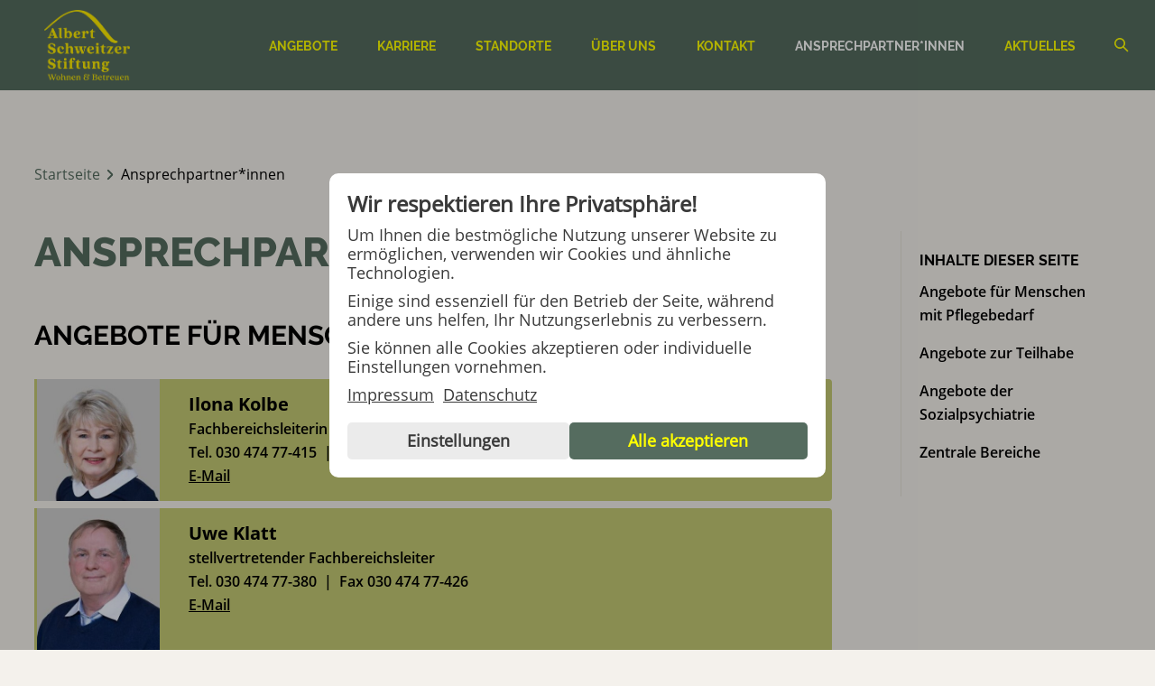

--- FILE ---
content_type: text/html; charset=UTF-8
request_url: https://www.ass-berlin.org/ansprechpartner/
body_size: 10082
content:
<!DOCTYPE html>
<!--[if lt IE 7]>
<html class="no-js lt-ie9 lt-ie8 lt-ie7" lang="de"> <![endif]-->
<!--[if IE 7]>
<html class="no-js lt-ie9 lt-ie8" lang="de"> <![endif]-->
<!--[if IE 8]>
<html class="no-js lt-ie9" lang="de"> <![endif]-->
<!--[if gt IE 8]><!-->
<html class="no-js" lang="de"> <!--<![endif]-->


<head prefix="og: http://ogp.me/ns# fb: http://ogp.me/ns/fb# business: http://ogp.me/ns/business#">
    <meta charset="UTF-8">
    <meta http-equiv="X-UA-Compatible" content="IE=edge">
    <meta name="viewport" content="width=device-width, initial-scale=1">

    <title>Ansprechpartner*innen - Albert Schweitzer Stiftung    </title>

    <link rel="profile" href="http://gmpg.org/xfn/11">
    <link rel="pingback" href="https://www.ass-berlin.org/wp/xmlrpc.php">
    <link rel="shortcut icon" href="https://www.ass-berlin.org/app/themes/ass/favicon.ico"/>

    <meta name='robots' content='index, follow, max-image-preview:large, max-snippet:-1, max-video-preview:-1' />
	<style>img:is([sizes="auto" i], [sizes^="auto," i]) { contain-intrinsic-size: 3000px 1500px }</style>
	
	<!-- This site is optimized with the Yoast SEO plugin v25.5 - https://yoast.com/wordpress/plugins/seo/ -->
	<link rel="canonical" href="https://www.ass-berlin.org/ansprechpartner/" />
	<meta property="og:locale" content="de_DE" />
	<meta property="og:type" content="article" />
	<meta property="og:title" content="Ansprechpartner*innen - Albert Schweitzer Stiftung" />
	<meta property="og:url" content="https://www.ass-berlin.org/ansprechpartner/" />
	<meta property="og:site_name" content="Albert Schweitzer Stiftung" />
	<meta property="article:modified_time" content="2026-01-21T12:44:10+00:00" />
	<meta name="twitter:card" content="summary_large_image" />
	<meta name="twitter:label1" content="Geschätzte Lesezeit" />
	<meta name="twitter:data1" content="12 Minuten" />
	<script type="application/ld+json" class="yoast-schema-graph">{"@context":"https://schema.org","@graph":[{"@type":"WebPage","@id":"https://www.ass-berlin.org/ansprechpartner/","url":"https://www.ass-berlin.org/ansprechpartner/","name":"Ansprechpartner*innen - Albert Schweitzer Stiftung","isPartOf":{"@id":"https://www.ass-berlin.org/#website"},"datePublished":"2019-10-22T14:03:55+00:00","dateModified":"2026-01-21T12:44:10+00:00","breadcrumb":{"@id":"https://www.ass-berlin.org/ansprechpartner/#breadcrumb"},"inLanguage":"de","potentialAction":[{"@type":"ReadAction","target":["https://www.ass-berlin.org/ansprechpartner/"]}]},{"@type":"BreadcrumbList","@id":"https://www.ass-berlin.org/ansprechpartner/#breadcrumb","itemListElement":[{"@type":"ListItem","position":1,"name":"Startseite","item":"https://www.ass-berlin.org/"},{"@type":"ListItem","position":2,"name":"Ansprechpartner*innen"}]},{"@type":"WebSite","@id":"https://www.ass-berlin.org/#website","url":"https://www.ass-berlin.org/","name":"Albert Schweitzer Stiftung","description":"Ihre Lebensqualität – Unser Ziel","potentialAction":[{"@type":"SearchAction","target":{"@type":"EntryPoint","urlTemplate":"https://www.ass-berlin.org/?s={search_term_string}"},"query-input":{"@type":"PropertyValueSpecification","valueRequired":true,"valueName":"search_term_string"}}],"inLanguage":"de"}]}</script>
	<!-- / Yoast SEO plugin. -->


<link rel='stylesheet' id='main-style-css' href='https://www.ass-berlin.org/app/themes/ass/main.css?hash=d2ZaaaaQ&#038;ver=6.8.2' type='text/css' media='all' />
<script data-cfasync="false"> var dFlipLocation = "https://www.ass-berlin.org/app/plugins/dflip/assets/"; var dFlipWPGlobal = {"text":{"toggleSound":"Turn on\/off Sound","toggleThumbnails":"Toggle Thumbnails","toggleOutline":"Toggle Outline\/Bookmark","previousPage":"Previous Page","nextPage":"Next Page","toggleFullscreen":"Toggle Fullscreen","zoomIn":"Zoom In","zoomOut":"Zoom Out","toggleHelp":"Toggle Help","singlePageMode":"Single Page Mode","doublePageMode":"Double Page Mode","downloadPDFFile":"Download PDF File","gotoFirstPage":"Goto First Page","gotoLastPage":"Goto Last Page","share":"Share","mailSubject":"I wanted you to see this FlipBook","mailBody":"Check out this site {{url}}","loading":"Loading"},"moreControls":"download,pageMode,startPage,endPage,sound","hideControls":"","scrollWheel":"false","backgroundColor":"#F8F9F9","backgroundImage":"","height":"auto","paddingLeft":"20","paddingRight":"20","controlsPosition":"bottom","duration":"800","soundEnable":"false","enableDownload":"false","enableAnalytics":"false","webgl":"true","hard":"none","maxTextureSize":"1600","rangeChunkSize":"524288","zoomRatio":"1.5","stiffness":"3","pageMode":"0","singlePageMode":"0","pageSize":"0","autoPlay":"false","autoPlayDuration":"5000","autoPlayStart":"false","linkTarget":"2","sharePrefix":"flipbook-"};</script><link rel="icon" href="https://www.ass-berlin.org/app/uploads/2024/09/cropped-favicon-ass-32x32.png" sizes="32x32" />
<link rel="icon" href="https://www.ass-berlin.org/app/uploads/2024/09/cropped-favicon-ass-192x192.png" sizes="192x192" />
<link rel="apple-touch-icon" href="https://www.ass-berlin.org/app/uploads/2024/09/cropped-favicon-ass-180x180.png" />
<meta name="msapplication-TileImage" content="https://www.ass-berlin.org/app/uploads/2024/09/cropped-favicon-ass-270x270.png" />
		<style type="text/css" id="wp-custom-css">
			.kbBigFont {
	font-size: 1.5em;
	line-height: 1.2em;
}

.kbBigFont h3 {
	font-size: 1.55em;
	line-height: 1.4em;
}

.emojis {
	font-size: 1.5em;
}

.hero-job-search + a.btn{
	padding: 0 !important;
	background-color: transparent !important;
	border: none !important;
	text-decoration: underline !important;
	font-weight: 400 !important;
	color: #000 !important;
}

body.forest-green .hero-job-search + a.btn:hover,
body.forest-green .hero-job-search + a.btn:focus{
	color: #556c5f !important;
}

body.lime-green .hero-job-search + a.btn:hover,
body.lime-green .hero-job-search + a.btn:focus{
	color: #c4ca74 !important;
}

body.berry .hero-job-search + a.btn:hover,
body.berry .hero-job-search + a.btn:focus{
	color: #89184c !important;
}

body.stone-blue .hero-job-search + a.btn:hover,
body.stone-blue .hero-job-search + a.btn:focus{
	color: #5d7387 !important;
}		</style>
		    </head>


<body class="wp-singular page-template page-template-template_sidebar page-template-template_sidebar-php page page-id-67 page-parent wp-theme-ass forest-green">

<header>
    <a href="#inhalt" id="skip-link" class="btn">Zum Seiteninhalt</a>
    <div class="container">
        <div class="row">
            <div class="col-sm-12">
                <a title="Zur Startseite" href="https://www.ass-berlin.org" class="header-img"><img
                            src="https://www.ass-berlin.org/app/uploads/2024/09/ASS_Logo_CMYK_Yellow.png"
                            alt="Albert Schweitzer Stiftung | Wohnen & Betreuen Logo"></a>
                <nav class="nav-desktop">
                    <ul id="menu-haupt-navigation" class="menu"><li id="menu-item-81" class="menu-item menu-item-type-post_type menu-item-object-page menu-item-has-children menu-item-81"><a href="https://www.ass-berlin.org/angebote/">Angebote</a>
<ul class="sub-menu">
	<li id="menu-item-83" class="menu-item menu-item-type-post_type menu-item-object-page menu-item-83"><a href="https://www.ass-berlin.org/angebote/wohnen-fuer-menschen-mit-pflegebedarf/">Angebote für Menschen mit Pflegebedarf</a></li>
	<li id="menu-item-2942" class="menu-item menu-item-type-post_type menu-item-object-page menu-item-2942"><a href="https://www.ass-berlin.org/angebote/angebote-zur-teilhabe/">Angebote zur Teilhabe</a></li>
	<li id="menu-item-84" class="menu-item menu-item-type-post_type menu-item-object-page menu-item-84"><a href="https://www.ass-berlin.org/angebote/angebote-fuer-menschen-mit-seelischer-beeintraechtigung/">Angebote der Sozialpsychiatrie</a></li>
</ul>
</li>
<li id="menu-item-59948" class="menu-item menu-item-type-post_type menu-item-object-page menu-item-has-children menu-item-59948"><a href="https://www.ass-berlin.org/karriere/">Karriere</a>
<ul class="sub-menu">
	<li id="menu-item-59950" class="menu-item menu-item-type-post_type menu-item-object-page menu-item-59950"><a href="https://www.ass-berlin.org/karriere/karriere-in-der-pflege/">Karriere in der Pflege</a></li>
	<li id="menu-item-59952" class="menu-item menu-item-type-post_type menu-item-object-page menu-item-59952"><a href="https://www.ass-berlin.org/karriere/angebote-zur-teilhabe/">Karriere in den Angeboten zur Teilhabe</a></li>
	<li id="menu-item-59949" class="menu-item menu-item-type-post_type menu-item-object-page menu-item-59949"><a href="https://www.ass-berlin.org/karriere/karriere-in-den-angeboten-der-sozialpsychiatrie/">Karriere in den Angeboten der Sozialpsychiatrie</a></li>
	<li id="menu-item-59951" class="menu-item menu-item-type-post_type menu-item-object-page menu-item-59951"><a href="https://www.ass-berlin.org/karriere/service-und-verwaltung/">Service und Verwaltung</a></li>
	<li id="menu-item-87" class="menu-item menu-item-type-post_type menu-item-object-page menu-item-87"><a href="https://www.ass-berlin.org/karriere/ausbildungsplaetze/">Ausbildung</a></li>
	<li id="menu-item-92" class="menu-item menu-item-type-post_type menu-item-object-page menu-item-92"><a href="https://www.ass-berlin.org/karriere/praktika-und-fsj/">Praktika und FSJ</a></li>
</ul>
</li>
<li id="menu-item-95" class="menu-item menu-item-type-post_type menu-item-object-page menu-item-has-children menu-item-95"><a href="https://www.ass-berlin.org/standorte/">Standorte</a>
<ul class="sub-menu">
	<li id="menu-item-2720" class="menu-item menu-item-type-post_type menu-item-object-page menu-item-2720"><a href="https://www.ass-berlin.org/standorte/blankenburg/">Blankenburg</a></li>
	<li id="menu-item-97" class="menu-item menu-item-type-post_type menu-item-object-page menu-item-97"><a href="https://www.ass-berlin.org/standorte/weissensee/">Weißensee</a></li>
	<li id="menu-item-99" class="menu-item menu-item-type-post_type menu-item-object-page menu-item-99"><a href="https://www.ass-berlin.org/standorte/kollwitzstrasse/">Kollwitzstraße</a></li>
	<li id="menu-item-70870" class="menu-item menu-item-type-post_type menu-item-object-page menu-item-70870"><a href="https://www.ass-berlin.org/standorte/pastor-niemoeller-platz-alberts-kids/">Alberts Kids am Pastor-Niemöller-Platz</a></li>
	<li id="menu-item-69238" class="menu-item menu-item-type-post_type menu-item-object-page menu-item-69238"><a href="https://www.ass-berlin.org/standorte/berliner-strasse/">Berliner Straße</a></li>
	<li id="menu-item-2398" class="menu-item menu-item-type-post_type menu-item-object-page menu-item-2398"><a href="https://www.ass-berlin.org/standorte/klothildestrasse/">Klothildestraße</a></li>
	<li id="menu-item-100" class="menu-item menu-item-type-post_type menu-item-object-page menu-item-100"><a href="https://www.ass-berlin.org/standorte/wohngemeinschaften/">Wohngemeinschaften</a></li>
</ul>
</li>
<li id="menu-item-101" class="menu-item menu-item-type-post_type menu-item-object-page menu-item-has-children menu-item-101"><a href="https://www.ass-berlin.org/ueber-uns/">Über Uns</a>
<ul class="sub-menu">
	<li id="menu-item-105" class="menu-item menu-item-type-post_type menu-item-object-page menu-item-105"><a href="https://www.ass-berlin.org/ueber-uns/portrait-und-selbstverstaendnis/">Porträt und Selbstverständnis</a></li>
	<li id="menu-item-103" class="menu-item menu-item-type-post_type menu-item-object-page menu-item-103"><a href="https://www.ass-berlin.org/ueber-uns/entstehung-und-geschichte/">Entstehung und Geschichte</a></li>
	<li id="menu-item-106" class="menu-item menu-item-type-post_type menu-item-object-page menu-item-106"><a href="https://www.ass-berlin.org/ueber-uns/qualitaets-und-beschwerdemanagement/">Qualitäts- und Beschwerdemanagement</a></li>
	<li id="menu-item-104" class="menu-item menu-item-type-post_type menu-item-object-page menu-item-104"><a href="https://www.ass-berlin.org/ueber-uns/oeffentlichkeitsarbeit/">Öffentlichkeitsarbeit</a></li>
	<li id="menu-item-102" class="menu-item menu-item-type-post_type menu-item-object-page menu-item-102"><a href="https://www.ass-berlin.org/ueber-uns/ehrenamt-und-stadtteilarbeit/">Ehrenamt und Sozialraum</a></li>
	<li id="menu-item-107" class="menu-item menu-item-type-post_type menu-item-object-page menu-item-107"><a href="https://www.ass-berlin.org/ueber-uns/services-in-der-stiftung/">Services in der Stiftung</a></li>
</ul>
</li>
<li id="menu-item-85" class="menu-item menu-item-type-post_type menu-item-object-page menu-item-85"><a href="https://www.ass-berlin.org/kontakt/">Kontakt</a></li>
<li id="menu-item-94" class="menu-item menu-item-type-post_type menu-item-object-page current-menu-item page_item page-item-67 current_page_item menu-item-has-children menu-item-94"><a href="https://www.ass-berlin.org/ansprechpartner/" aria-current="page">Ansprechpartner*innen</a>
<ul class="sub-menu">
	<li id="menu-item-2836" class="menu-item menu-item-type-post_type menu-item-object-page menu-item-2836"><a href="https://www.ass-berlin.org/ansprechpartner/pflegebedarf/">Angebote für Menschen mit Pflegebedarf</a></li>
	<li id="menu-item-2842" class="menu-item menu-item-type-post_type menu-item-object-page menu-item-2842"><a href="https://www.ass-berlin.org/ansprechpartner/teilhabe/">Angebote zur Teilhabe</a></li>
	<li id="menu-item-2846" class="menu-item menu-item-type-post_type menu-item-object-page menu-item-2846"><a href="https://www.ass-berlin.org/ansprechpartner/seelische-beeintraechtigung/">Angebote der Sozialpsychiatrie</a></li>
	<li id="menu-item-2849" class="menu-item menu-item-type-post_type menu-item-object-page menu-item-2849"><a href="https://www.ass-berlin.org/ansprechpartner/zentrale-bereiche/">Zentrale Bereiche</a></li>
</ul>
</li>
<li id="menu-item-108" class="menu-item menu-item-type-post_type menu-item-object-page menu-item-108"><a href="https://www.ass-berlin.org/aktuelles/">Aktuelles</a></li>
</ul>                </nav>
                <div class="search-form-container">
                    <button class="search-toggle" tabindex="0"><span class="sr-only">Suchformular öffnen</span></button>
                    <form class="search-form" method="get" action="https://www.ass-berlin.org/">
                        <input role="search" aria-label="Suchformular" type="text" class="search-field" name="s"
                               placeholder="Suchen..." value="">
                        <input type="submit" aria-label="Suchen" value="Ok" class="btn btn-search-header">
                    </form>
                </div>
                <div class="nav-mobile-toggle">
                    <span></span>
                    <span></span>
                    <span></span>
                </div>
                <nav class="nav-mobile">
                    <ul id="menu-haupt-navigation-1" class="menu"><li class="menu-item menu-item-type-post_type menu-item-object-page menu-item-has-children menu-item-81"><a href="https://www.ass-berlin.org/angebote/">Angebote</a>
<ul class="sub-menu">
	<li class="menu-item menu-item-type-post_type menu-item-object-page menu-item-83"><a href="https://www.ass-berlin.org/angebote/wohnen-fuer-menschen-mit-pflegebedarf/">Angebote für Menschen mit Pflegebedarf</a></li>
	<li class="menu-item menu-item-type-post_type menu-item-object-page menu-item-2942"><a href="https://www.ass-berlin.org/angebote/angebote-zur-teilhabe/">Angebote zur Teilhabe</a></li>
	<li class="menu-item menu-item-type-post_type menu-item-object-page menu-item-84"><a href="https://www.ass-berlin.org/angebote/angebote-fuer-menschen-mit-seelischer-beeintraechtigung/">Angebote der Sozialpsychiatrie</a></li>
</ul>
</li>
<li class="menu-item menu-item-type-post_type menu-item-object-page menu-item-has-children menu-item-59948"><a href="https://www.ass-berlin.org/karriere/">Karriere</a>
<ul class="sub-menu">
	<li class="menu-item menu-item-type-post_type menu-item-object-page menu-item-59950"><a href="https://www.ass-berlin.org/karriere/karriere-in-der-pflege/">Karriere in der Pflege</a></li>
	<li class="menu-item menu-item-type-post_type menu-item-object-page menu-item-59952"><a href="https://www.ass-berlin.org/karriere/angebote-zur-teilhabe/">Karriere in den Angeboten zur Teilhabe</a></li>
	<li class="menu-item menu-item-type-post_type menu-item-object-page menu-item-59949"><a href="https://www.ass-berlin.org/karriere/karriere-in-den-angeboten-der-sozialpsychiatrie/">Karriere in den Angeboten der Sozialpsychiatrie</a></li>
	<li class="menu-item menu-item-type-post_type menu-item-object-page menu-item-59951"><a href="https://www.ass-berlin.org/karriere/service-und-verwaltung/">Service und Verwaltung</a></li>
	<li class="menu-item menu-item-type-post_type menu-item-object-page menu-item-87"><a href="https://www.ass-berlin.org/karriere/ausbildungsplaetze/">Ausbildung</a></li>
	<li class="menu-item menu-item-type-post_type menu-item-object-page menu-item-92"><a href="https://www.ass-berlin.org/karriere/praktika-und-fsj/">Praktika und FSJ</a></li>
</ul>
</li>
<li class="menu-item menu-item-type-post_type menu-item-object-page menu-item-has-children menu-item-95"><a href="https://www.ass-berlin.org/standorte/">Standorte</a>
<ul class="sub-menu">
	<li class="menu-item menu-item-type-post_type menu-item-object-page menu-item-2720"><a href="https://www.ass-berlin.org/standorte/blankenburg/">Blankenburg</a></li>
	<li class="menu-item menu-item-type-post_type menu-item-object-page menu-item-97"><a href="https://www.ass-berlin.org/standorte/weissensee/">Weißensee</a></li>
	<li class="menu-item menu-item-type-post_type menu-item-object-page menu-item-99"><a href="https://www.ass-berlin.org/standorte/kollwitzstrasse/">Kollwitzstraße</a></li>
	<li class="menu-item menu-item-type-post_type menu-item-object-page menu-item-70870"><a href="https://www.ass-berlin.org/standorte/pastor-niemoeller-platz-alberts-kids/">Alberts Kids am Pastor-Niemöller-Platz</a></li>
	<li class="menu-item menu-item-type-post_type menu-item-object-page menu-item-69238"><a href="https://www.ass-berlin.org/standorte/berliner-strasse/">Berliner Straße</a></li>
	<li class="menu-item menu-item-type-post_type menu-item-object-page menu-item-2398"><a href="https://www.ass-berlin.org/standorte/klothildestrasse/">Klothildestraße</a></li>
	<li class="menu-item menu-item-type-post_type menu-item-object-page menu-item-100"><a href="https://www.ass-berlin.org/standorte/wohngemeinschaften/">Wohngemeinschaften</a></li>
</ul>
</li>
<li class="menu-item menu-item-type-post_type menu-item-object-page menu-item-has-children menu-item-101"><a href="https://www.ass-berlin.org/ueber-uns/">Über Uns</a>
<ul class="sub-menu">
	<li class="menu-item menu-item-type-post_type menu-item-object-page menu-item-105"><a href="https://www.ass-berlin.org/ueber-uns/portrait-und-selbstverstaendnis/">Porträt und Selbstverständnis</a></li>
	<li class="menu-item menu-item-type-post_type menu-item-object-page menu-item-103"><a href="https://www.ass-berlin.org/ueber-uns/entstehung-und-geschichte/">Entstehung und Geschichte</a></li>
	<li class="menu-item menu-item-type-post_type menu-item-object-page menu-item-106"><a href="https://www.ass-berlin.org/ueber-uns/qualitaets-und-beschwerdemanagement/">Qualitäts- und Beschwerdemanagement</a></li>
	<li class="menu-item menu-item-type-post_type menu-item-object-page menu-item-104"><a href="https://www.ass-berlin.org/ueber-uns/oeffentlichkeitsarbeit/">Öffentlichkeitsarbeit</a></li>
	<li class="menu-item menu-item-type-post_type menu-item-object-page menu-item-102"><a href="https://www.ass-berlin.org/ueber-uns/ehrenamt-und-stadtteilarbeit/">Ehrenamt und Sozialraum</a></li>
	<li class="menu-item menu-item-type-post_type menu-item-object-page menu-item-107"><a href="https://www.ass-berlin.org/ueber-uns/services-in-der-stiftung/">Services in der Stiftung</a></li>
</ul>
</li>
<li class="menu-item menu-item-type-post_type menu-item-object-page menu-item-85"><a href="https://www.ass-berlin.org/kontakt/">Kontakt</a></li>
<li class="menu-item menu-item-type-post_type menu-item-object-page current-menu-item page_item page-item-67 current_page_item menu-item-has-children menu-item-94"><a href="https://www.ass-berlin.org/ansprechpartner/" aria-current="page">Ansprechpartner*innen</a>
<ul class="sub-menu">
	<li class="menu-item menu-item-type-post_type menu-item-object-page menu-item-2836"><a href="https://www.ass-berlin.org/ansprechpartner/pflegebedarf/">Angebote für Menschen mit Pflegebedarf</a></li>
	<li class="menu-item menu-item-type-post_type menu-item-object-page menu-item-2842"><a href="https://www.ass-berlin.org/ansprechpartner/teilhabe/">Angebote zur Teilhabe</a></li>
	<li class="menu-item menu-item-type-post_type menu-item-object-page menu-item-2846"><a href="https://www.ass-berlin.org/ansprechpartner/seelische-beeintraechtigung/">Angebote der Sozialpsychiatrie</a></li>
	<li class="menu-item menu-item-type-post_type menu-item-object-page menu-item-2849"><a href="https://www.ass-berlin.org/ansprechpartner/zentrale-bereiche/">Zentrale Bereiche</a></li>
</ul>
</li>
<li class="menu-item menu-item-type-post_type menu-item-object-page menu-item-108"><a href="https://www.ass-berlin.org/aktuelles/">Aktuelles</a></li>
</ul>                </nav>
            </div>
        </div>
    </div>
</header>
<main id="inhalt">
<section class="breadcrumbs-section"><div class="container"><div class="row"><div class="col-sm-12"><div><span><span><a href="https://www.ass-berlin.org/">Startseite</a></span> <span class="breadcrumb-arrow"></span> <span class="breadcrumb_last" aria-current="page">Ansprechpartner*innen</span></span></div></div></div></div></section><div class="container-main"><div class="container-main-content"><section class="text-section" ><div class="container"><div class="row"><div class="col-sm-12"><h1>Ansprechpartner*innen</h1>
</div></div></div></section><section class="text-section" id="pflegebedarf"><div class="container"><div class="row"><div class="col-sm-12"><h2>Angebote für Menschen mit Pflegebedarf</h2>
</div></div></div></section><section class="contact-person-section lime-green"><div class="container"><div class="row"><div class="col-sm-12"><div class="contact-person contact-person-img" style="background-image: url(https://www.ass-berlin.org/app/uploads/2026/01/Ilona_Kolbe-e1768999175184.jpg)"><p><strong>Ilona Kolbe</strong><br />
Fachbereichsleiterin<br />
Tel. 030 474 77-415  |  Fax 030 474 77-426<br />
<a href="mailto:IlonaKolbe@ass-berlin.org">E-Mail</a></p>
</div><div class="contact-person contact-person-img" style="background-image: url(https://www.ass-berlin.org/app/uploads/2026/01/Uwe_Klatt-e1768999209927.jpg)"><p><strong>Uwe Klatt</strong><br />
stellvertretender Fachbereichsleiter<br />
Tel. 030 474 77-380  |  Fax 030 474 77-426<br />
<a href="mailto:UweKlatt@ass-berlin.org">E-Mail</a></p>
<p>&nbsp;</p>
</div></div></div></div></section><section class="text-section" id="blankenburg"><div class="container"><div class="row"><div class="col-sm-12"><h3><b>Standort Blankenburg</b></h3>
</div></div></div></section><section class="contact-person-section lime-green"><div class="container"><div class="row"><div class="col-sm-12"><div class="contact-person contact-person-img" style="background-image: url(https://www.ass-berlin.org/app/uploads/2026/01/Martina_Petri-e1768999236739.jpg)"><p><strong>Martina Petri</strong><br />
Pflegedienstleiterin Standort Blankenburg<br />
Tel. 030 474 77-229  |  Fax 030 474 77-219<br />
<a href="mailto:MartinaPetri@ass-berlin.org">E-Mail</a></p>
</div><div class="contact-person contact-person-img" style="background-image: url(https://www.ass-berlin.org/app/uploads/2020/01/platzhalter-personal@2x.jpg)"><p><strong>Peggy Weinberg</strong><br />
Belegungsmanagement<br />
Tel. 030 474 77-423  |  Fax 030 474 77-418<br />
<a href="mailto:PeggyWeinberg@ass-berlin.org">E-Mail</a></p>
</div></div></div></div></section><section class="text-section" id="weissensee"><div class="container"><div class="row"><div class="col-sm-12"><h3>Standort Weißensee</h3>
</div></div></div></section><section class="contact-person-section lime-green"><div class="container"><div class="row"><div class="col-sm-12"><div class="contact-person contact-person-img" style="background-image: url(https://www.ass-berlin.org/app/uploads/2026/01/Stephanie_Wipprecht-e1768999261324.jpg)"><p><strong>Stefanie Wipprecht</strong><br />
Pflegedienstleiterin Haus Kaysersberg<br />
Tel. 030 962 44-158  |  Fax 030 962 44-165<br />
<a href="mailto:StefanieWipprecht@ass-berlin.org">E-Mail</a></p>
</div><div class="contact-person contact-person-img" style="background-image: url(https://www.ass-berlin.org/app/uploads/2026/01/Yvonne_Klitsch-e1768999282780.jpg)"><p><strong>Yvonne Klitsch</strong><br />
Sozialarbeiterin / Belegungsmanagement<br />
Tel. 030 962 44-161  |  Fax 030 962 44-167<br />
<a href="mailto:YvonneKlitsch@ass-berlin.org">E-Mail</a></p>
</div></div></div></div></section><section class="text-section" id="ambulanter-pflegedienst"><div class="container"><div class="row"><div class="col-sm-12"><h3>Ambulanter Pflegedienst</h3>
</div></div></div></section><section class="contact-person-section lime-green"><div class="container"><div class="row"><div class="col-sm-12"><div class="contact-person contact-person-img" style="background-image: url(https://www.ass-berlin.org/app/uploads/2020/01/handke@2x.jpg)"><p><strong>Natalia Handke</strong><br />
Pflegedienstleiterin<br />
Tel. 030 474 77-333  |  Fax 030 474 77-334<br />
<a href="mailto:NataliaHandke@ass-berlin.org">E-Mail</a></p>
</div></div></div></div></section><section class="text-section" id="tagespflege-goldener-herbst"><div class="container"><div class="row"><div class="col-sm-12"><h3>Tagespflege &#8222;Goldener Herbst&#8220;</h3>
</div></div></div></section><section class="contact-person-section lime-green"><div class="container"><div class="row"><div class="col-sm-12"><div class="contact-person contact-person-img" style="background-image: url(https://www.ass-berlin.org/app/uploads/2026/01/Melanie_Geiseler-e1768999141650.jpg)"><p><strong>Melanie Geiseler</strong><br />
Pflegedienstleiterin<br />
Tel. 030 / 499 066 50  |  Fax 030 / 916 11 861<br />
<a href="mailto:MelanieGeiseler@ass-berlin.org">E-Mail</a></p>
</div></div></div></div></section><section class="text-section" id="geistige-beeintraechtigung"><div class="container"><div class="row"><div class="col-sm-12"><h2>Angebote zur Teilhabe</h2>
</div></div></div></section><section class="contact-person-section berry"><div class="container"><div class="row"><div class="col-sm-12"><div class="contact-person contact-person-img" style="background-image: url(https://www.ass-berlin.org/app/uploads/2024/01/10.01.24-Hr.-Dru╠een-20x22--scaled.jpg)"><p><strong>Stephan Drüen</strong><br />
Fachbereichsleiter<br />
Tel. 030.474 77-330  |  Fax 030.474 77-416<br />
<a href="mailto:AngeboteZurTeilhabe@ass-berlin.org">E-Mail</a></p>
</div></div></div></div></section><section class="contact-person-section berry"><div class="container"><div class="row"><div class="col-sm-12"><div class="contact-person contact-person-img" style="background-image: url(https://www.ass-berlin.org/app/uploads/2022/11/Bild_873-scaled.jpg)"><p><strong>Joachim Deile</strong><br />
stellvertretender Fachbereichsleiter<br />
Tel. 030.474 77-377 |  Fax 030.474 77-416<br />
<a href="mailto:JoachimDeile@ass-berlin.org">E-Mail</a></p>
</div></div></div></div></section><section class="text-section" ><div class="container"><div class="row"><div class="col-sm-12"><h3>Als Angebotsberaterin stehe ich Ihnen bei allen Fragen gerne zur Verfügung</h3>
</div></div></div></section><section class="contact-person-section berry"><div class="container"><div class="row"><div class="col-sm-12"><div class="contact-person contact-person-img" style="background-image: url(https://www.ass-berlin.org/app/uploads/2022/09/Bild_886-e1663069333372.jpg)"><p style="font-weight: 400;"><strong>Isa Papke</strong><br />
Fachdienst Angebotsberatung<br />
Tel. 030.474 77-430  |  Fax 030.474 77-416<br />
<a href="mailto:AngebotezurTeilhabe@ass-berlin.org">E-Mail</a></p>
</div></div></div></div></section><section class="text-section" ><div class="container"><div class="row"><div class="col-sm-12"><h3>Alberts Kids</h3>
</div></div></div></section><section class="contact-person-section berry"><div class="container"><div class="row"><div class="col-sm-12"><div class="contact-person contact-person-img" style="background-image: url(https://www.ass-berlin.org/app/uploads/2025/07/Fr.-Barchewitz_20x22-scaled.jpg)"><p><strong>Siri Barchewitz</strong><br />
Leiterin <a href="https://www.ass-berlin.org/standorte/pastor-niemoeller-platz-alberts-kids/" target="_blank" rel="noopener">Alberts Kids</a><br />
Tel. 0160 / 91421399</p>
<p><a href="mailto:SiriTheresiaBarchewitz@ass-berlin.org">E-Mail</a></p>
</div></div></div></div></section><section class="text-section" ><div class="container"><div class="row"><div class="col-sm-12"><h3>Betreutes Einzelwohnen</h3>
</div></div></div></section><section class="contact-person-section berry"><div class="container"><div class="row"><div class="col-sm-12"><div class="contact-person contact-person-img" style="background-image: url(https://www.ass-berlin.org/app/uploads/2024/01/10.01.24-Hr.-Ostertag-20x22--scaled.jpg)"><p><strong>Bernhard Ostertag</strong><br />
Leiter Betreutes Einzelwohnen<br />
Tel. 030.49 400-729  |  Fax 030.49 400-728<br />
<a href="mailto:BernhardOstertag@ass-berlin.org">E-Mail</a></p>
</div></div></div></div></section><section class="text-section" id="tageszentrum"><div class="container"><div class="row"><div class="col-sm-12"><h3>TagesZentrum</h3>
</div></div></div></section><section class="contact-person-section berry"><div class="container"><div class="row"><div class="col-sm-12"><div class="contact-person contact-person-img" style="background-image: url(https://www.ass-berlin.org/app/uploads/2022/09/Bild_884-e1663071618634.jpg)"><p><strong>Matthias Baumann<br />
</strong>Leiter <a href="https://www.ass-berlin.org/angebote/angebote-zur-teilhabe/#arbeiten">TagesZentrum</a><br />
Tel. 030.474 77-476  |  Fax 030.474 77-416<br />
<a href="mailto:MatthiasBaumann@ass-berlin.org">E-Mail</a></p>
</div></div></div></div></section><section class="text-section" ><div class="container"><div class="row"><div class="col-sm-12"><h3>Wohngemeinschaften</h3>
</div></div></div></section><section class="contact-person-section berry"><div class="container"><div class="row"><div class="col-sm-12"><div class="contact-person contact-person-img" style="background-image: url(https://www.ass-berlin.org/app/uploads/2022/11/Bild_873-scaled.jpg)"><p><strong>Joachim Deile</strong><br />
Leiter Wohngemeinschaften<br />
Tel. 030.474 77-377 |  Fax 030.474 77-416<br />
<a href="mailto:JoachimDeile@ass-berlin.org">E-Mail</a></p>
</div></div></div></div></section><section class="contact-person-section berry"><div class="container"><div class="row"><div class="col-sm-12"><div class="contact-person contact-person-img" style="background-image: url(https://www.ass-berlin.org/app/uploads/2022/09/Bild_880-scaled-e1663069456298.jpg)"><p><strong>Margot Lehmann-Riek</strong><br />
Koordinatorin <a href="https://www.ass-berlin.org/standorte/wohngemeinschaften/">Wohngemeinschaftsverbund 1</a><br />
Tel. 030.486 213-64  |  Fax 030.486 213-65<br />
<a href="mailto:MargotLehmann-Riek@ass-berlin.org">E-Mail</a></p>
</div></div></div></div></section><section class="contact-person-section berry"><div class="container"><div class="row"><div class="col-sm-12"><div class="contact-person contact-person-img" style="background-image: url(https://www.ass-berlin.org/app/uploads/2023/05/profil-bild_placeholder.jpg)"><p><strong>Theresa Lemke<br />
</strong>Koordinatorin <a href="https://www.ass-berlin.org/standorte/wohngemeinschaften/">Wohngemeinschaftsverbund 2</a><br />
Tel. 030.91 542-606  |  Fax 030.91 559-579<br />
<a href="mailto:TheresaAntoniaLemke@ass-berlin.org">E-Mail</a></p>
</div></div></div></div></section><section class="contact-person-section berry"><div class="container"><div class="row"><div class="col-sm-12"><div class="contact-person contact-person-img" style="background-image: url(https://www.ass-berlin.org/app/uploads/2023/05/profil-bild_placeholder.jpg)"><p><strong>Julia Fischer</strong><br />
Koordinatorin <a href="https://www.ass-berlin.org/standorte/wohngemeinschaften/">Wohngemeinschaftsverbund 3</a><br />
Tel. 030.47 477-263  |  Fax 030.47 477-262<br />
<a href="mailto:JuliaFischer@ass-berlin.org">E-Mail</a></p>
</div></div></div></div></section><section class="text-section" id="wohnstaetten"><div class="container"><div class="row"><div class="col-sm-12"><h3>Besondere Wohnformen</h3>
</div></div></div></section><section class="contact-person-section berry"><div class="container"><div class="row"><div class="col-sm-12"><div class="contact-person contact-person-img" style="background-image: url(https://www.ass-berlin.org/app/uploads/2023/08/Bild_44_Fr-Budrian-Schmidt-scaled.jpg)"><p><strong>Antje Budrian-Schmidt</strong><br />
Leiterin <a href="https://www.ass-berlin.org/standorte/berliner-strasse/">Haus Colmar</a><br />
Tel. 030.25 77 113 120  |  Fax 030.25 77 113 771<br />
<a href="mailto:AntjeBudrian-Schmidt@ass-berlin.org">E-Mail</a></p>
</div><div class="contact-person contact-person-img" style="background-image: url(https://www.ass-berlin.org/app/uploads/2023/05/profil-bild_placeholder.jpg)"><p><strong>Theresa Schasse</strong></p>
<p>Leiterin <a href="https://www.ass-berlin.org/standorte/klothildestrasse/">Haus Gabun</a></p>
<p>Tel. 030.659 49 53-70 | Fax 030.65 949 53-90</p>
<p><a href="mailto:TheresaSchasse@ass-berlin.org">E-Mail</a></p>
</div><div class="contact-person contact-person-img" style="background-image: url(https://www.ass-berlin.org/app/uploads/2023/09/08.09.23-Hr.-Lindemann.jpg)"><p><strong>Philipp Lindemann<br />
</strong>Leiter <a href="https://www.ass-berlin.org/standorte/blankenburg/">Haus Lausanne</a><br />
Tel. 030.474 77-352  |  Fax 030.474 77-388<br />
<a href="mailto:PhilippLindemann@ass-berlin.org">E-Mail</a></p>
</div><div class="contact-person contact-person-img" style="background-image: url(https://www.ass-berlin.org/app/uploads/2025/06/Fr.-Schell-20x22-1-scaled-e1750152919127.jpg)"><p><strong>Stephanie Schell<br />
</strong>Leiterin Haus Münster<br />
Tel. 030 96244-109  |  Fax 030 96244-146<br />
<a href="mailto:StephanieSchell@ass-berlin.org">E-Mail</a></p>
</div></div></div></div></section><section class="text-section" id="seelische-beeintraechtigung"><div class="container"><div class="row"><div class="col-sm-12"><h2>Angebote der Sozialpsychiatrie</h2>
</div></div></div></section><section class="contact-person-section stone-blue"><div class="container"><div class="row"><div class="col-sm-12"><div class="contact-person contact-person-img" style="background-image: url(https://www.ass-berlin.org/app/uploads/2020/01/lehr@2x.jpg)"><p style="font-weight: 400;"><strong>Esther Lehr</strong><br />
Fachbereichsleiterin<br />
Tel. 030 474 77-470  |  Fax 030 474 77-416<br />
<a href="mailto:EstherLehr@ass-berlin.org">E-Mail</a></p>
</div><div class="contact-person contact-person-img" style="background-image: url(https://www.ass-berlin.org/app/uploads/2020/01/mettler@2x.jpg)"><p><strong>Ilka Mettler</strong><br />
stv. Fachbereichsleiterin<br />
Tel. 030 474 77-302 |  Fax 030 474 77-416<br />
<a href="mailto:IlkaMettler@ass-berlin.org">E-Mail</a></p>
</div></div></div></div></section><section class="text-section" id="psychische-beeintraechtigung"><div class="container"><div class="row"><div class="col-sm-12"><h3>Angebote für Menschen mit psychischen Beeinträchtigungen</h3>
</div></div></div></section><section class="contact-person-section stone-blue"><div class="container"><div class="row"><div class="col-sm-12"><div class="contact-person contact-person-img" style="background-image: url(https://www.ass-berlin.org/app/uploads/2025/02/Foto-Hr.-Eebeling-scaled-e1738663494707.jpg)"><p><strong>Ralf Ebeling</strong><br />
Leiter Haus Barcelona<br />
Tel. 030 474 77-383  |  Fax 030 474 77-396<br />
<a href="mailto:RalfEbeling@ass-berlin.org">E-Mail</a></p>
</div></div></div></div></section><section class="text-section" id="alkoholabhaengigkeit"><div class="container"><div class="row"><div class="col-sm-12"><h3>Angebote für Menschen mit Alkoholabhängigkeit</h3>
</div></div></div></section><section class="contact-person-section stone-blue"><div class="container"><div class="row"><div class="col-sm-12"><div class="contact-person contact-person-img" style="background-image: url(https://www.ass-berlin.org/app/uploads/2025/01/Simone-Liese.jpg)"><p style="font-weight: 400;"><strong>Simone Liese </strong><br />
Leiterin Wohnbereich 3, Haus Günsbach<br />
Tel. 030 474 77-260  |  Fax 030 474 77-259<br />
<a href="mailto:simoneliese@ass-berlin.org">E-Mail</a></p>
</div><div class="contact-person contact-person-img" style="background-image: url(https://www.ass-berlin.org/app/uploads/2025/09/Matthias-Tenten-02.png)"><p style="font-weight: 400;"><strong>Matthias Tenten</strong><br />
Leiter Wohneinrichtung Kollwitzstraße<br />
Tel. 030 280 31-328  |  Fax 030 280 31-329<br />
<a href="mailto:MatthiasTenten@ass-berlin.org">E-Mail</a></p>
</div></div></div></div></section><section class="text-section" id="ambulanter-wohnverbund"><div class="container"><div class="row"><div class="col-sm-12"><h3>Ambulante Wohn- und Betreuungsangebote</h3>
</div></div></div></section><section class="contact-person-section stone-blue"><div class="container"><div class="row"><div class="col-sm-12"><div class="contact-person contact-person-img" style="background-image: url(https://www.ass-berlin.org/app/uploads/2019/12/platzhalter-personal@2x.jpg)"><p style="font-weight: 400;"><b><strong>Anja Fischer</strong></b><br />
Leiterin der Ambulanten Wohn- und Betreuungsangebote<br />
Tel. 030 474 77-465  |  Fax 030 474 77-416<br />
<a style="font-weight: 400;" href="mailto:anjafischer@ass-berlin.org">E-Mail</a></p>
</div></div></div></div></section><section class="contact-person-section stone-blue"><div class="container"><div class="row"><div class="col-sm-12"></div></div></div></section><section class="text-section" id="tageszentrum"><div class="container"><div class="row"><div class="col-sm-12"><h3>TagesZentrum</h3>
</div></div></div></section><section class="contact-person-section stone-blue"><div class="container"><div class="row"><div class="col-sm-12"><div class="contact-person contact-person-img" style="background-image: url(https://www.ass-berlin.org/app/uploads/2025/03/Elvira_Muffler-scaled-e1743075905242.jpg)"><p><strong>Elvira Muffler</strong><br />
Leiterin des TagesZentrums<br />
Tel. 030 474 77-316  |  Fax 030 474 77-416<br />
<a href="mailto:ElviraMuffler@ass-berlin.org">E-Mail</a></p>
</div></div></div></div></section><section class="text-section" id="service-verwaltung"><div class="container"><div class="row"><div class="col-sm-12"><h2><strong>Zentrale Bereiche</strong></h2>
</div></div></div></section><section class="text-section" ><div class="container"><div class="row"><div class="col-sm-12"><h3>Geschäftsführer</h3>
</div></div></div></section><section class="contact-person-section forest-green"><div class="container"><div class="row"><div class="col-sm-12"><div class="contact-person contact-person-img" style="background-image: url(https://www.ass-berlin.org/app/uploads/2026/01/Joerg_Schwarzer-e1768998654864.jpg)"><p style="font-weight: 400;"><strong>Jörg Schwarzer</strong><br />
Geschäftsführung<br />
Tel. 030 474 77-480  |  Fax 030 474 77-482<br />
<a href="mailto:kontakt@ass-berlin.org">E-Mail</a></p>
</div></div></div></div></section><section class="text-section" id="wirtschaft"><div class="container"><div class="row"><div class="col-sm-12"><h3>Verwaltung</h3>
</div></div></div></section><section class="contact-person-section forest-green"><div class="container"><div class="row"><div class="col-sm-12"><div class="contact-person contact-person-img" style="background-image: url(https://www.ass-berlin.org/app/uploads/2026/01/Nina_Hube-e1768919511501.jpg)"><p><strong>Nina Hube</strong><br />
Bereichsleiterin<br />
Tel. 030 474 77-481  |  Fax 030 474 77-482<br />
<a href="mailto:NinaHube@ass-berlin.org">E-Mail</a></p>
</div><div class="contact-person contact-person-img" style="background-image: url(https://www.ass-berlin.org/app/uploads/2026/01/Gundula_Trebs-e1768919616289.jpg)"><p><strong>Gundula Trebs</strong><br />
stv. Bereichsleiterin<br />
Tel. 030 474 77-231  |  Fax 030 474 77-482<br />
<a href="mailto:GundulaTrebs@ass-berlin.org">E-Mail</a></p>
</div></div></div></div></section><section class="text-section" id="oeffentlichkeitsarbeit"><div class="container"><div class="row"><div class="col-sm-12"><h3>Öffentlichkeitsarbeit</h3>
</div></div></div></section><section class="contact-person-section forest-green"><div class="container"><div class="row"><div class="col-sm-12"><div class="contact-person contact-person-img" style="background-image: url(https://www.ass-berlin.org/app/uploads/2026/01/Profilbild_Nadja_Runge_ueberarbeitet_2-e1768913708801.jpg)"><p style="font-weight: 400;"><strong>Nadja Runge<br />
</strong>Leitung Öffentlichkeitsarbeit<strong><br />
</strong>Tel. 030 474 77-493 |  Fax 030 474 77-494<strong><br />
</strong><a href="mailto:NadjaRunge@ass-berlin.org">E-Mail</a></p>
</div><div class="contact-person contact-person-img" style="background-image: url(https://www.ass-berlin.org/app/uploads/2026/01/Jill_balkow-e1768912009690.jpg)"><p style="font-weight: 400;"><strong>Jill Balkow<br />
</strong>Presse &amp; Marketing<br />
Tel. 030 474 77-345 |  Fax 030 474 77-494<br />
<a href="mailto:JillBalkow@ass-berlin.org">E-Mail</a></p>
</div><div class="contact-person contact-person-img" style="background-image: url(https://www.ass-berlin.org/app/uploads/2026/01/Steffi_Dornig-e1768913673271.jpg)"><p><strong>Stefanie Dornig<br />
</strong>PR Content Creator/Social Media<br />
Tel. 030 474 77-494 |  Fax 030 474 77-315<br />
<a href="mailto:stefaniedornig@ass-berlin.org">E-Mail</a></p>
</div><div class="contact-person contact-person-img" style="background-image: url(https://www.ass-berlin.org/app/uploads/2026/01/Andrea-Andie-Arndt_Beschnitt-scaled-e1768913744271.jpg)"><p><strong>Andrea Arndt<br />
</strong>Ehrenamt &amp; Sozialraum<br />
Tel. 030 474 77-417 |  Fax 030 474 77-482<br />
<a href="mailto:AndreaArndt@ass-berlin.org">E-Mail</a></p>
</div></div></div></div></section><section class="text-section" id="recruiting"><div class="container"><div class="row"><div class="col-sm-12"><h3>Recruiting</h3>
</div></div></div></section><section class="contact-person-section forest-green"><div class="container"><div class="row"><div class="col-sm-12"><div class="contact-person contact-person-img" style="background-image: url(https://www.ass-berlin.org/app/uploads/2022/02/verena-lamprecht.1024x1024.jpg)"><p style="font-weight: 400;"><strong>Verena Lamprecht<br />
</strong>Recruiting<br />
Tel. 030 474 77-347  |  Fax 030 474 77-482<br />
<a href="mailto:bewerbung@ass-berlin.org">E-Mail</a></p>
</div></div></div></div></section><section class="text-section" id="wirtschaftundtechnik"><div class="container"><div class="row"><div class="col-sm-12"><h3>Wirtschaft &amp; Technik</h3>
</div></div></div></section><section class="contact-person-section forest-green"><div class="container"><div class="row"><div class="col-sm-12"><div class="contact-person contact-person-img" style="background-image: url(https://www.ass-berlin.org/app/uploads/2019/12/platzhalter-personal@2x.jpg)"><p><strong>Jens-Hilmar Buchholz<br />
</strong>Leiter Servicebereiche<br />
Tel. 030 474 77-350<br />
<a href="mailto:Jens-HilmarBuchholz@ass-berlin.org">E-Mail</a></p>
</div><div class="contact-person contact-person-img" style="background-image: url(https://www.ass-berlin.org/app/uploads/2026/01/Christina_Wittich-e1768919089176.jpg)"><p><strong>Christina Wittich<br />
</strong>stv. Bereichsleiterin<br />
Tel. 030 474 77-435<br />
<a href="mailto:ChristinaWittich@ass-berlin.org">E-Mail</a></p>
</div></div></div></div></section></div><div class="container-main-sidebar"><div class="container"><div class="row"><div class="col-sm-12"><div class="sidebar"><h4>Inhalte dieser Seite</h4><div class="sidebar-mobile"><h4>Seitennavigation</h4><span class="toggle-sidebar-mobile">Öffnen</span></div><div class="sidebar-list"></div></div></div></div></div></div></div></main>
<footer id="footer">
        <div class="footer-top">
        <div class="back-to-top" aria-label="Nach oben">
            <span></span>
            <span></span>
            <span></span>
            <span></span>
        </div>
        <div class="container">
            <div class="row">
                <div class="col-sm-12">
                    <ul id="menu-footer-haupt-navigation" class="menu"><li id="menu-item-143" class="menu-item menu-item-type-post_type menu-item-object-page menu-item-has-children menu-item-143"><a href="https://www.ass-berlin.org/angebote/">Angebote</a>
<ul class="sub-menu">
	<li id="menu-item-145" class="menu-item menu-item-type-post_type menu-item-object-page menu-item-145"><a href="https://www.ass-berlin.org/angebote/wohnen-fuer-menschen-mit-pflegebedarf/">Angebote für Menschen mit Pflegebedarf</a></li>
	<li id="menu-item-144" class="menu-item menu-item-type-post_type menu-item-object-page menu-item-144"><a href="https://www.ass-berlin.org/angebote/angebote-zur-teilhabe/">Angebote zur Teilhabe</a></li>
	<li id="menu-item-146" class="menu-item menu-item-type-post_type menu-item-object-page menu-item-146"><a href="https://www.ass-berlin.org/angebote/angebote-fuer-menschen-mit-seelischer-beeintraechtigung/">Angebote für Menschen mit seelischen Beeinträchtigungen</a></li>
</ul>
</li>
<li id="menu-item-59943" class="menu-item menu-item-type-post_type menu-item-object-page menu-item-has-children menu-item-59943"><a href="https://www.ass-berlin.org/karriere/">Karriere</a>
<ul class="sub-menu">
	<li id="menu-item-59945" class="menu-item menu-item-type-post_type menu-item-object-page menu-item-59945"><a href="https://www.ass-berlin.org/karriere/karriere-in-der-pflege/">Karriere in der Pflege</a></li>
	<li id="menu-item-59947" class="menu-item menu-item-type-post_type menu-item-object-page menu-item-59947"><a href="https://www.ass-berlin.org/karriere/angebote-zur-teilhabe/">Karriere in den Angeboten zur Teilhabe</a></li>
	<li id="menu-item-59944" class="menu-item menu-item-type-post_type menu-item-object-page menu-item-59944"><a href="https://www.ass-berlin.org/karriere/karriere-in-den-angeboten-der-sozialpsychiatrie/">Karriere in den Angeboten der Sozialpsychiatrie</a></li>
	<li id="menu-item-59946" class="menu-item menu-item-type-post_type menu-item-object-page menu-item-59946"><a href="https://www.ass-berlin.org/karriere/service-und-verwaltung/">Service und Verwaltung</a></li>
	<li id="menu-item-153" class="menu-item menu-item-type-post_type menu-item-object-page menu-item-153"><a href="https://www.ass-berlin.org/karriere/ausbildungsplaetze/">Ausbildung</a></li>
	<li id="menu-item-158" class="menu-item menu-item-type-post_type menu-item-object-page menu-item-158"><a href="https://www.ass-berlin.org/karriere/praktika-und-fsj/">Praktika und FSJ</a></li>
</ul>
</li>
<li id="menu-item-163" class="menu-item menu-item-type-post_type menu-item-object-page menu-item-has-children menu-item-163"><a href="https://www.ass-berlin.org/standorte/">Standorte</a>
<ul class="sub-menu">
	<li id="menu-item-3053" class="menu-item menu-item-type-post_type menu-item-object-page menu-item-3053"><a href="https://www.ass-berlin.org/standorte/blankenburg/">Blankenburg</a></li>
	<li id="menu-item-165" class="menu-item menu-item-type-post_type menu-item-object-page menu-item-165"><a href="https://www.ass-berlin.org/standorte/weissensee/">Weißensee</a></li>
	<li id="menu-item-167" class="menu-item menu-item-type-post_type menu-item-object-page menu-item-167"><a href="https://www.ass-berlin.org/standorte/kollwitzstrasse/">Kollwitzstraße</a></li>
	<li id="menu-item-70871" class="menu-item menu-item-type-post_type menu-item-object-page menu-item-70871"><a href="https://www.ass-berlin.org/standorte/pastor-niemoeller-platz-alberts-kids/">Alberts Kids am Pastor-Niemöller-Platz</a></li>
	<li id="menu-item-69239" class="menu-item menu-item-type-post_type menu-item-object-page menu-item-69239"><a href="https://www.ass-berlin.org/standorte/berliner-strasse/">Berliner Straße</a></li>
	<li id="menu-item-2397" class="menu-item menu-item-type-post_type menu-item-object-page menu-item-2397"><a href="https://www.ass-berlin.org/standorte/klothildestrasse/">Klothildestraße</a></li>
	<li id="menu-item-168" class="menu-item menu-item-type-post_type menu-item-object-page menu-item-168"><a href="https://www.ass-berlin.org/standorte/wohngemeinschaften/">Wohngemeinschaften</a></li>
</ul>
</li>
<li id="menu-item-170" class="menu-item menu-item-type-post_type menu-item-object-page menu-item-has-children menu-item-170"><a href="https://www.ass-berlin.org/ueber-uns/">Über Uns</a>
<ul class="sub-menu">
	<li id="menu-item-174" class="menu-item menu-item-type-post_type menu-item-object-page menu-item-174"><a href="https://www.ass-berlin.org/ueber-uns/portrait-und-selbstverstaendnis/">Porträt und Selbstverständnis</a></li>
	<li id="menu-item-172" class="menu-item menu-item-type-post_type menu-item-object-page menu-item-172"><a href="https://www.ass-berlin.org/ueber-uns/entstehung-und-geschichte/">Entstehung und Geschichte</a></li>
	<li id="menu-item-175" class="menu-item menu-item-type-post_type menu-item-object-page menu-item-175"><a href="https://www.ass-berlin.org/ueber-uns/qualitaets-und-beschwerdemanagement/">Qualitäts- und Beschwerdemanagement</a></li>
	<li id="menu-item-173" class="menu-item menu-item-type-post_type menu-item-object-page menu-item-173"><a href="https://www.ass-berlin.org/ueber-uns/oeffentlichkeitsarbeit/">Öffentlichkeitsarbeit</a></li>
	<li id="menu-item-171" class="menu-item menu-item-type-post_type menu-item-object-page menu-item-171"><a href="https://www.ass-berlin.org/ueber-uns/ehrenamt-und-stadtteilarbeit/">Ehrenamt und Sozialraum</a></li>
	<li id="menu-item-176" class="menu-item menu-item-type-post_type menu-item-object-page menu-item-176"><a href="https://www.ass-berlin.org/ueber-uns/services-in-der-stiftung/">Services in der Stiftung</a></li>
</ul>
</li>
<li id="menu-item-177" class="menu-item menu-item-type-custom menu-item-object-custom current-menu-ancestor current-menu-parent menu-item-has-children menu-item-177"><a>Allgemeines</a>
<ul class="sub-menu">
	<li id="menu-item-147" class="menu-item menu-item-type-post_type menu-item-object-page menu-item-147"><a href="https://www.ass-berlin.org/kontakt/">Kontakt</a></li>
	<li id="menu-item-160" class="menu-item menu-item-type-post_type menu-item-object-page current-menu-item page_item page-item-67 current_page_item menu-item-160"><a href="https://www.ass-berlin.org/ansprechpartner/" aria-current="page">Ansprechpartner*innen</a></li>
	<li id="menu-item-151" class="menu-item menu-item-type-post_type menu-item-object-page menu-item-151"><a href="https://www.ass-berlin.org/infos-von-a-z/">Infos von A–Z</a></li>
	<li id="menu-item-162" class="menu-item menu-item-type-post_type menu-item-object-page menu-item-162"><a href="https://www.ass-berlin.org/partner/">Partner</a></li>
	<li id="menu-item-178" class="menu-item menu-item-type-custom menu-item-object-custom menu-item-178"><a target="_blank" href="https://www.facebook.com/Albert-Schweitzer-Stiftung-Wohnen-Betreuen-147978025311861">Facebook</a></li>
	<li id="menu-item-3284" class="menu-item menu-item-type-custom menu-item-object-custom menu-item-3284"><a target="_blank" href="https://www.youtube.com/channel/UCPTNKbU0U9TLGLbvfpdAQ6w">YouTube</a></li>
	<li id="menu-item-70600" class="menu-item menu-item-type-post_type menu-item-object-page menu-item-70600"><a href="https://www.ass-berlin.org/spenden/">Spenden</a></li>
	<li id="menu-item-71092" class="menu-item menu-item-type-post_type menu-item-object-page menu-item-71092"><a href="https://www.ass-berlin.org/erklaerung-zur-barrierefreiheit/">Erklärung zur Barrierefreiheit</a></li>
</ul>
</li>
</ul>                </div>
            </div>
        </div>
    </div>
    <div class="footer-bottom">
        <div class="footer-bottom-left">Copyright &copy; 2021 Albert Schweitzer Stiftung - Wohnen & Betreuen</div>
        <div class="footer-bottom-right">
            <ul id="menu-footer-navigation" class="menu"><li id="menu-item-116" class="menu-item menu-item-type-post_type menu-item-object-page menu-item-116"><a href="https://www.ass-berlin.org/impressum/">Impressum</a></li>
<li id="menu-item-115" class="menu-item menu-item-type-post_type menu-item-object-page menu-item-115"><a href="https://www.ass-berlin.org/datenschutz/">Datenschutz</a></li>
<li id="menu-item-2706" class="menu-item menu-item-type-custom menu-item-object-custom menu-item-2706"><a target="_blank" href="https://ass-berlin.orgavision.com/login.html">Intern</a></li>
<li id="menu-item-68876" class="menu-item menu-item-type-custom menu-item-object-custom menu-item-68876"><a href="https://ass-berlin.rexx-systems.com/">Mitarbeitenden-Portal</a></li>
<li id="menu-item-69230" class="menu-item menu-item-type-post_type menu-item-object-page menu-item-69230"><a href="https://www.ass-berlin.org/standorte/">Standorte</a></li>
</ul>        </div>
    </div>
</footer>

<script type="text/javascript" src="https://www.ass-berlin.org/app/themes/ass/main.js?hash=d2lyIHmQgbGl2ZQ&amp;ver=6.8.2" id="jquery-js"></script>
<script type="speculationrules">
{"prefetch":[{"source":"document","where":{"and":[{"href_matches":"\/*"},{"not":{"href_matches":["\/wp\/wp-*.php","\/wp\/wp-admin\/*","\/app\/uploads\/*","\/app\/*","\/app\/plugins\/*","\/app\/themes\/ass\/*","\/*\\?(.+)"]}},{"not":{"selector_matches":"a[rel~=\"nofollow\"]"}},{"not":{"selector_matches":".no-prefetch, .no-prefetch a"}}]},"eagerness":"conservative"}]}
</script>

        <style>
            .frontshield, .frontshield-revoke, .frontshield-content-blocker{
                --color: #3A3A3A;
                --background-color: #FFFFFF;
                --btn-color: #3A3A3A;
                --btn-background-color: #ebebeb;
                --highlight-color: #ffff00;
                --highlight-background-color: #556c5f;
                
            }   
        </style><div class="frontshield"><div class="frontshield-banner" role="dialog" aria-modal="true" aria-labelledby="frontshield-title"><div class="frontshield-view"><div class="frontshield-title" id="frontshield-title">Wir respektieren Ihre Privatsphäre!</div><p>Um Ihnen die bestmögliche Nutzung unserer Website zu ermöglichen, verwenden wir Cookies und ähnliche Technologien.</p>
<p>Einige sind essenziell für den Betrieb der Seite, während andere uns helfen, Ihr Nutzungserlebnis zu verbessern.</p>
<p>Sie können alle Cookies akzeptieren oder individuelle Einstellungen vornehmen.</p>
<div class="frontshield-links"><a href="https://www.ass-berlin.org/impressum/" target="_blank">Impressum</a><a href="https://www.ass-berlin.org/datenschutz/" target="_blank">Datenschutz</a></div><div class="frontshield-buttons"><button class="frontshield-btn frontshield-btn-configure">Einstellungen</button><button class="frontshield-btn frontshield-btn-accept frontshield-btn-highlight">Alle akzeptieren</button></div></div><div class="frontshield-edit" tabindex="-1"><div class="frontshield-cookie-category"><label class="frontshield-checkbox-label" aria-label="Essenziell"><input type="checkbox" id="frontshield-checkbox-essenziell" class="frontshield-checkbox" disabled="disabled" checked="checked"><span class="frontshield-checkbox-switch"></span></label><div class="frontshield-checkbox-title">Essenziell</div><p>Diese Technologien sind für die Kernfunktionen der Website erforderlich.</p></div><div class="frontshield-cookie-category"><label class="frontshield-checkbox-label" aria-label="Statistik"><input type="checkbox" id="frontshield-checkbox-statistik" class="frontshield-checkbox" checked="checked"><span class="frontshield-checkbox-switch"></span></label><div class="frontshield-checkbox-title">Statistik</div><p>Diese Cookies erfassen anonymisierte Daten zur Nutzung unserer Website, damit wir Leistung und Inhalte optimieren können.</p></div><div class="frontshield-buttons"><button class="frontshield-btn frontshield-btn-save">Einstellungen speichern</button><button class="frontshield-btn frontshield-btn-accept frontshield-btn-highlight">Alle akzeptieren</button></div></div></div></div><link rel='stylesheet' id='wp-block-library-css' href='https://www.ass-berlin.org/wp/wp-includes/css/dist/block-library/style.min.css?ver=6.8.2' type='text/css' media='all' />
<link rel='stylesheet' id='classic-theme-styles-css' href='https://www.ass-berlin.org/wp/wp-includes/css/classic-themes.min.css?ver=6.8.2' type='text/css' media='all' />
<link rel='stylesheet' id='contact-form-7-css' href='https://www.ass-berlin.org/app/plugins/contact-form-7/includes/css/styles.css?ver=6.1' type='text/css' media='all' />
<link rel='stylesheet' id='frontshield-frontend-css' href='https://www.ass-berlin.org/app/plugins/frontshield/assets/css/frontshield.css?ver=1.5' type='text/css' media='all' />
<link rel='stylesheet' id='dflip-icons-style-css' href='https://www.ass-berlin.org/app/plugins/dflip/assets/css/themify-icons.min.css?ver=1.6.6' type='text/css' media='all' />
<link rel='stylesheet' id='dflip-style-css' href='https://www.ass-berlin.org/app/plugins/dflip/assets/css/dflip.min.css?ver=1.6.6' type='text/css' media='all' />
<script type="text/javascript" src="https://www.ass-berlin.org/wp/wp-includes/js/dist/hooks.min.js?ver=4d63a3d491d11ffd8ac6" id="wp-hooks-js"></script>
<script type="text/javascript" src="https://www.ass-berlin.org/wp/wp-includes/js/dist/i18n.min.js?ver=5e580eb46a90c2b997e6" id="wp-i18n-js"></script>
<script type="text/javascript" id="wp-i18n-js-after">
/* <![CDATA[ */
wp.i18n.setLocaleData( { 'text direction\u0004ltr': [ 'ltr' ] } );
/* ]]> */
</script>
<script type="text/javascript" src="https://www.ass-berlin.org/app/plugins/contact-form-7/includes/swv/js/index.js?ver=6.1" id="swv-js"></script>
<script type="text/javascript" id="contact-form-7-js-translations">
/* <![CDATA[ */
( function( domain, translations ) {
	var localeData = translations.locale_data[ domain ] || translations.locale_data.messages;
	localeData[""].domain = domain;
	wp.i18n.setLocaleData( localeData, domain );
} )( "contact-form-7", {"translation-revision-date":"2025-07-20 09:15:39+0000","generator":"GlotPress\/4.0.1","domain":"messages","locale_data":{"messages":{"":{"domain":"messages","plural-forms":"nplurals=2; plural=n != 1;","lang":"de"},"This contact form is placed in the wrong place.":["Dieses Kontaktformular wurde an der falschen Stelle platziert."],"Error:":["Fehler:"]}},"comment":{"reference":"includes\/js\/index.js"}} );
/* ]]> */
</script>
<script type="text/javascript" id="contact-form-7-js-before">
/* <![CDATA[ */
var wpcf7 = {
    "api": {
        "root": "https:\/\/www.ass-berlin.org\/wp-json\/",
        "namespace": "contact-form-7\/v1"
    }
};
/* ]]> */
</script>
<script type="text/javascript" src="https://www.ass-berlin.org/app/plugins/contact-form-7/includes/js/index.js?ver=6.1" id="contact-form-7-js"></script>
<script type="text/javascript" id="frontshield-script-js-extra">
/* <![CDATA[ */
var frontshieldConfig = {"version":"1.0","excludes":["\/impressum\/","\/datenschutz\/"],"categories":{"essenziell":[],"statistik":{"googletagmanager":"function(){insertAtBodyEnd(window.atob(\"[base64]\"));}"}},"ajaxurl":"https:\/\/www.ass-berlin.org\/wp\/wp-admin\/admin-ajax.php","date":"2026-01-21 19:00:24"};
/* ]]> */
</script>
<script type="text/javascript" src="https://www.ass-berlin.org/app/plugins/frontshield/assets/js/frontshield.js?ver=1.5" id="frontshield-script-js"></script>
<script type="text/javascript" src="https://www.ass-berlin.org/app/plugins/dflip/assets/js/dflip.min.js?ver=1.6.6" id="dflip-script-js"></script>
</body>
</html>


--- FILE ---
content_type: text/css
request_url: https://www.ass-berlin.org/app/themes/ass/main.css?hash=d2ZaaaaQ&ver=6.8.2
body_size: 27999
content:
/*! normalize.css v3.0.3 | MIT License | github.com/necolas/normalize.css */html{font-family:sans-serif;-ms-text-size-adjust:100%;-webkit-text-size-adjust:100%}body{margin:0}article,aside,details,figcaption,figure,footer,header,hgroup,main,menu,nav,section,summary{display:block}audio,canvas,progress,video{display:inline-block;vertical-align:baseline}audio:not([controls]){display:none;height:0}[hidden],template{display:none}a{background-color:transparent}a:active,a:hover{outline:0}abbr[title]{border-bottom:1px dotted}b,strong{font-weight:bold}dfn{font-style:italic}h1{font-size:2em;margin:0.67em 0}mark{background:#ff0;color:#000}small{font-size:80%}sub,sup{font-size:75%;line-height:0;position:relative;vertical-align:baseline}sup{top:-0.5em}sub{bottom:-0.25em}img{border:0}svg:not(:root){overflow:hidden}figure{margin:1em 40px}hr{box-sizing:content-box;height:0}pre{overflow:auto}code,kbd,pre,samp{font-family:monospace, monospace;font-size:1em}button,input,optgroup,select,textarea{color:inherit;font:inherit;margin:0}button{overflow:visible}button,select{text-transform:none}button,html input[type="button"],input[type="reset"],input[type="submit"]{-webkit-appearance:button;cursor:pointer}button[disabled],html input[disabled]{cursor:default}button::-moz-focus-inner,input::-moz-focus-inner{border:0;padding:0}input{line-height:normal}input[type="checkbox"],input[type="radio"]{box-sizing:border-box;padding:0}input[type="number"]::-webkit-inner-spin-button,input[type="number"]::-webkit-outer-spin-button{height:auto}input[type="search"]{-webkit-appearance:textfield;box-sizing:content-box}input[type="search"]::-webkit-search-cancel-button,input[type="search"]::-webkit-search-decoration{-webkit-appearance:none}fieldset{border:1px solid #c0c0c0;margin:0 2px;padding:0.35em 0.625em 0.75em}legend{border:0;padding:0}textarea{overflow:auto}optgroup{font-weight:bold}table{border-collapse:collapse;border-spacing:0}td,th{padding:0}/*! Source: https://github.com/h5bp/html5-boilerplate/blob/master/src/css/main.css */@media print{*,*:before,*:after{background:transparent !important;color:#000 !important;box-shadow:none !important;text-shadow:none !important}a,a:visited{text-decoration:underline}a[href]:after{content:" (" attr(href) ")"}abbr[title]:after{content:" (" attr(title) ")"}a[href^="#"]:after,a[href^="javascript:"]:after{content:""}pre,blockquote{border:1px solid #999;page-break-inside:avoid}thead{display:table-header-group}tr,img{page-break-inside:avoid}img{max-width:100% !important}p,h2,h3{orphans:3;widows:3}h2,h3{page-break-after:avoid}.navbar{display:none}.btn>.caret,.dropup>.btn>.caret{border-top-color:#000 !important}.label{border:1px solid #000}.table{border-collapse:collapse !important}.table td,.table th{background-color:#fff !important}.table-bordered th,.table-bordered td{border:1px solid #ddd !important}}*{-webkit-box-sizing:border-box;-moz-box-sizing:border-box;box-sizing:border-box}*:before,*:after{-webkit-box-sizing:border-box;-moz-box-sizing:border-box;box-sizing:border-box}html{font-size:10px;-webkit-tap-highlight-color:rgba(0,0,0,0)}body{font-family:"Helvetica Neue",Helvetica,Arial,sans-serif;font-size:14px;line-height:1.428571429;color:#333;background-color:#fff}input,button,select,textarea{font-family:inherit;font-size:inherit;line-height:inherit}a{color:#337ab7;text-decoration:none}a:hover,a:focus{color:#23527c;text-decoration:underline}a:focus{outline:5px auto -webkit-focus-ring-color;outline-offset:-2px}figure{margin:0}img{vertical-align:middle}.img-responsive{display:block;max-width:100%;height:auto}.img-rounded{border-radius:6px}.img-thumbnail{padding:4px;line-height:1.428571429;background-color:#fff;border:1px solid #ddd;border-radius:4px;-webkit-transition:all 0.2s ease-in-out;-o-transition:all 0.2s ease-in-out;transition:all 0.2s ease-in-out;display:inline-block;max-width:100%;height:auto}.img-circle{border-radius:50%}hr{margin-top:20px;margin-bottom:20px;border:0;border-top:1px solid #eee}.sr-only{position:absolute;width:1px;height:1px;margin:-1px;padding:0;overflow:hidden;clip:rect(0, 0, 0, 0);border:0}.sr-only-focusable:active,.sr-only-focusable:focus{position:static;width:auto;height:auto;margin:0;overflow:visible;clip:auto}[role="button"]{cursor:pointer}h1,h2,h3,h4,h5,h6,.h1,.h2,.h3,.h4,.h5,.h6{font-family:inherit;font-weight:500;line-height:1.1;color:inherit}h1 small,h1 .small,h2 small,h2 .small,h3 small,h3 .small,h4 small,h4 .small,h5 small,h5 .small,h6 small,h6 .small,.h1 small,.h1 .small,.h2 small,.h2 .small,.h3 small,.h3 .small,.h4 small,.h4 .small,.h5 small,.h5 .small,.h6 small,.h6 .small{font-weight:normal;line-height:1;color:#777}h1,.h1,h2,.h2,h3,.h3{margin-top:20px;margin-bottom:10px}h1 small,h1 .small,.h1 small,.h1 .small,h2 small,h2 .small,.h2 small,.h2 .small,h3 small,h3 .small,.h3 small,.h3 .small{font-size:65%}h4,.h4,h5,.h5,h6,.h6{margin-top:10px;margin-bottom:10px}h4 small,h4 .small,.h4 small,.h4 .small,h5 small,h5 .small,.h5 small,.h5 .small,h6 small,h6 .small,.h6 small,.h6 .small{font-size:75%}h1,.h1{font-size:36px}h2,.h2{font-size:30px}h3,.h3{font-size:24px}h4,.h4{font-size:18px}h5,.h5{font-size:14px}h6,.h6{font-size:12px}p{margin:0 0 10px}.lead{margin-bottom:20px;font-size:16px;font-weight:300;line-height:1.4}@media (min-width: 768px){.lead{font-size:21px}}small,.small{font-size:85%}mark,.mark{background-color:#fcf8e3;padding:.2em}.text-left{text-align:left}.text-right{text-align:right}.text-center{text-align:center}.text-justify{text-align:justify}.text-nowrap{white-space:nowrap}.text-lowercase{text-transform:lowercase}.text-uppercase,.initialism{text-transform:uppercase}.text-capitalize{text-transform:capitalize}.text-muted{color:#777}.text-primary{color:#337ab7}a.text-primary:hover,a.text-primary:focus{color:#286090}.text-success{color:#3c763d}a.text-success:hover,a.text-success:focus{color:#2b542c}.text-info{color:#31708f}a.text-info:hover,a.text-info:focus{color:#245269}.text-warning{color:#8a6d3b}a.text-warning:hover,a.text-warning:focus{color:#66512c}.text-danger{color:#a94442}a.text-danger:hover,a.text-danger:focus{color:#843534}.bg-primary{color:#fff}.bg-primary{background-color:#337ab7}a.bg-primary:hover,a.bg-primary:focus{background-color:#286090}.bg-success{background-color:#dff0d8}a.bg-success:hover,a.bg-success:focus{background-color:#c1e2b3}.bg-info{background-color:#d9edf7}a.bg-info:hover,a.bg-info:focus{background-color:#afd9ee}.bg-warning{background-color:#fcf8e3}a.bg-warning:hover,a.bg-warning:focus{background-color:#f7ecb5}.bg-danger{background-color:#f2dede}a.bg-danger:hover,a.bg-danger:focus{background-color:#e4b9b9}.page-header{padding-bottom:9px;margin:40px 0 20px;border-bottom:1px solid #eee}ul,ol{margin-top:0;margin-bottom:10px}ul ul,ul ol,ol ul,ol ol{margin-bottom:0}.list-unstyled{padding-left:0;list-style:none}.list-inline{padding-left:0;list-style:none;margin-left:-5px}.list-inline>li{display:inline-block;padding-left:5px;padding-right:5px}dl{margin-top:0;margin-bottom:20px}dt,dd{line-height:1.428571429}dt{font-weight:bold}dd{margin-left:0}.dl-horizontal dd:before,.dl-horizontal dd:after{content:" ";display:table}.dl-horizontal dd:after{clear:both}@media (min-width: 768px){.dl-horizontal dt{float:left;width:160px;clear:left;text-align:right;overflow:hidden;text-overflow:ellipsis;white-space:nowrap}.dl-horizontal dd{margin-left:180px}}abbr[title],abbr[data-original-title]{cursor:help;border-bottom:1px dotted #777}.initialism{font-size:90%}blockquote{padding:10px 20px;margin:0 0 20px;font-size:17.5px;border-left:5px solid #eee}blockquote p:last-child,blockquote ul:last-child,blockquote ol:last-child{margin-bottom:0}blockquote footer,blockquote small,blockquote .small{display:block;font-size:80%;line-height:1.428571429;color:#777}blockquote footer:before,blockquote small:before,blockquote .small:before{content:'\2014 \00A0'}.blockquote-reverse,blockquote.pull-right{padding-right:15px;padding-left:0;border-right:5px solid #eee;border-left:0;text-align:right}.blockquote-reverse footer:before,.blockquote-reverse small:before,.blockquote-reverse .small:before,blockquote.pull-right footer:before,blockquote.pull-right small:before,blockquote.pull-right .small:before{content:''}.blockquote-reverse footer:after,.blockquote-reverse small:after,.blockquote-reverse .small:after,blockquote.pull-right footer:after,blockquote.pull-right small:after,blockquote.pull-right .small:after{content:'\00A0 \2014'}address{margin-bottom:20px;font-style:normal;line-height:1.428571429}.container{margin-right:auto;margin-left:auto;padding-left:38px;padding-right:38px}.container:before,.container:after{content:" ";display:table}.container:after{clear:both}@media (min-width: 768px){.container{width:796px}}@media (min-width: 992px){.container{width:1016px}}@media (min-width: 1200px){.container{width:1216px}}.container-fluid{margin-right:auto;margin-left:auto;padding-left:38px;padding-right:38px}.container-fluid:before,.container-fluid:after{content:" ";display:table}.container-fluid:after{clear:both}.row{margin-left:-38px;margin-right:-38px}.row:before,.row:after{content:" ";display:table}.row:after{clear:both}.col-xs-1,.col-sm-1,.col-md-1,.col-lg-1,.col-xs-2,.col-sm-2,.col-md-2,.col-lg-2,.col-xs-3,.col-sm-3,.col-md-3,.col-lg-3,.col-xs-4,.col-sm-4,.col-md-4,.col-lg-4,.col-xs-5,.col-sm-5,.col-md-5,.col-lg-5,.col-xs-6,.col-sm-6,.col-md-6,.col-lg-6,.col-xs-7,.col-sm-7,.col-md-7,.col-lg-7,.col-xs-8,.col-sm-8,.col-md-8,.col-lg-8,.col-xs-9,.col-sm-9,.col-md-9,.col-lg-9,.col-xs-10,.col-sm-10,.col-md-10,.col-lg-10,.col-xs-11,.col-sm-11,.col-md-11,.col-lg-11,.col-xs-12,.col-sm-12,.col-md-12,.col-lg-12{position:relative;min-height:1px;padding-left:38px;padding-right:38px}.col-xs-1,.col-xs-2,.col-xs-3,.col-xs-4,.col-xs-5,.col-xs-6,.col-xs-7,.col-xs-8,.col-xs-9,.col-xs-10,.col-xs-11,.col-xs-12{float:left}.col-xs-1{width:8.3333333333%}.col-xs-2{width:16.6666666667%}.col-xs-3{width:25%}.col-xs-4{width:33.3333333333%}.col-xs-5{width:41.6666666667%}.col-xs-6{width:50%}.col-xs-7{width:58.3333333333%}.col-xs-8{width:66.6666666667%}.col-xs-9{width:75%}.col-xs-10{width:83.3333333333%}.col-xs-11{width:91.6666666667%}.col-xs-12{width:100%}.col-xs-pull-0{right:auto}.col-xs-pull-1{right:8.3333333333%}.col-xs-pull-2{right:16.6666666667%}.col-xs-pull-3{right:25%}.col-xs-pull-4{right:33.3333333333%}.col-xs-pull-5{right:41.6666666667%}.col-xs-pull-6{right:50%}.col-xs-pull-7{right:58.3333333333%}.col-xs-pull-8{right:66.6666666667%}.col-xs-pull-9{right:75%}.col-xs-pull-10{right:83.3333333333%}.col-xs-pull-11{right:91.6666666667%}.col-xs-pull-12{right:100%}.col-xs-push-0{left:auto}.col-xs-push-1{left:8.3333333333%}.col-xs-push-2{left:16.6666666667%}.col-xs-push-3{left:25%}.col-xs-push-4{left:33.3333333333%}.col-xs-push-5{left:41.6666666667%}.col-xs-push-6{left:50%}.col-xs-push-7{left:58.3333333333%}.col-xs-push-8{left:66.6666666667%}.col-xs-push-9{left:75%}.col-xs-push-10{left:83.3333333333%}.col-xs-push-11{left:91.6666666667%}.col-xs-push-12{left:100%}.col-xs-offset-0{margin-left:0%}.col-xs-offset-1{margin-left:8.3333333333%}.col-xs-offset-2{margin-left:16.6666666667%}.col-xs-offset-3{margin-left:25%}.col-xs-offset-4{margin-left:33.3333333333%}.col-xs-offset-5{margin-left:41.6666666667%}.col-xs-offset-6{margin-left:50%}.col-xs-offset-7{margin-left:58.3333333333%}.col-xs-offset-8{margin-left:66.6666666667%}.col-xs-offset-9{margin-left:75%}.col-xs-offset-10{margin-left:83.3333333333%}.col-xs-offset-11{margin-left:91.6666666667%}.col-xs-offset-12{margin-left:100%}@media (min-width: 768px){.col-sm-1,.col-sm-2,.col-sm-3,.col-sm-4,.col-sm-5,.col-sm-6,.col-sm-7,.col-sm-8,.col-sm-9,.col-sm-10,.col-sm-11,.col-sm-12{float:left}.col-sm-1{width:8.3333333333%}.col-sm-2{width:16.6666666667%}.col-sm-3{width:25%}.col-sm-4{width:33.3333333333%}.col-sm-5{width:41.6666666667%}.col-sm-6{width:50%}.col-sm-7{width:58.3333333333%}.col-sm-8{width:66.6666666667%}.col-sm-9{width:75%}.col-sm-10{width:83.3333333333%}.col-sm-11{width:91.6666666667%}.col-sm-12{width:100%}.col-sm-pull-0{right:auto}.col-sm-pull-1{right:8.3333333333%}.col-sm-pull-2{right:16.6666666667%}.col-sm-pull-3{right:25%}.col-sm-pull-4{right:33.3333333333%}.col-sm-pull-5{right:41.6666666667%}.col-sm-pull-6{right:50%}.col-sm-pull-7{right:58.3333333333%}.col-sm-pull-8{right:66.6666666667%}.col-sm-pull-9{right:75%}.col-sm-pull-10{right:83.3333333333%}.col-sm-pull-11{right:91.6666666667%}.col-sm-pull-12{right:100%}.col-sm-push-0{left:auto}.col-sm-push-1{left:8.3333333333%}.col-sm-push-2{left:16.6666666667%}.col-sm-push-3{left:25%}.col-sm-push-4{left:33.3333333333%}.col-sm-push-5{left:41.6666666667%}.col-sm-push-6{left:50%}.col-sm-push-7{left:58.3333333333%}.col-sm-push-8{left:66.6666666667%}.col-sm-push-9{left:75%}.col-sm-push-10{left:83.3333333333%}.col-sm-push-11{left:91.6666666667%}.col-sm-push-12{left:100%}.col-sm-offset-0{margin-left:0%}.col-sm-offset-1{margin-left:8.3333333333%}.col-sm-offset-2{margin-left:16.6666666667%}.col-sm-offset-3{margin-left:25%}.col-sm-offset-4{margin-left:33.3333333333%}.col-sm-offset-5{margin-left:41.6666666667%}.col-sm-offset-6{margin-left:50%}.col-sm-offset-7{margin-left:58.3333333333%}.col-sm-offset-8{margin-left:66.6666666667%}.col-sm-offset-9{margin-left:75%}.col-sm-offset-10{margin-left:83.3333333333%}.col-sm-offset-11{margin-left:91.6666666667%}.col-sm-offset-12{margin-left:100%}}@media (min-width: 992px){.col-md-1,.col-md-2,.col-md-3,.col-md-4,.col-md-5,.col-md-6,.col-md-7,.col-md-8,.col-md-9,.col-md-10,.col-md-11,.col-md-12{float:left}.col-md-1{width:8.3333333333%}.col-md-2{width:16.6666666667%}.col-md-3{width:25%}.col-md-4{width:33.3333333333%}.col-md-5{width:41.6666666667%}.col-md-6{width:50%}.col-md-7{width:58.3333333333%}.col-md-8{width:66.6666666667%}.col-md-9{width:75%}.col-md-10{width:83.3333333333%}.col-md-11{width:91.6666666667%}.col-md-12{width:100%}.col-md-pull-0{right:auto}.col-md-pull-1{right:8.3333333333%}.col-md-pull-2{right:16.6666666667%}.col-md-pull-3{right:25%}.col-md-pull-4{right:33.3333333333%}.col-md-pull-5{right:41.6666666667%}.col-md-pull-6{right:50%}.col-md-pull-7{right:58.3333333333%}.col-md-pull-8{right:66.6666666667%}.col-md-pull-9{right:75%}.col-md-pull-10{right:83.3333333333%}.col-md-pull-11{right:91.6666666667%}.col-md-pull-12{right:100%}.col-md-push-0{left:auto}.col-md-push-1{left:8.3333333333%}.col-md-push-2{left:16.6666666667%}.col-md-push-3{left:25%}.col-md-push-4{left:33.3333333333%}.col-md-push-5{left:41.6666666667%}.col-md-push-6{left:50%}.col-md-push-7{left:58.3333333333%}.col-md-push-8{left:66.6666666667%}.col-md-push-9{left:75%}.col-md-push-10{left:83.3333333333%}.col-md-push-11{left:91.6666666667%}.col-md-push-12{left:100%}.col-md-offset-0{margin-left:0%}.col-md-offset-1{margin-left:8.3333333333%}.col-md-offset-2{margin-left:16.6666666667%}.col-md-offset-3{margin-left:25%}.col-md-offset-4{margin-left:33.3333333333%}.col-md-offset-5{margin-left:41.6666666667%}.col-md-offset-6{margin-left:50%}.col-md-offset-7{margin-left:58.3333333333%}.col-md-offset-8{margin-left:66.6666666667%}.col-md-offset-9{margin-left:75%}.col-md-offset-10{margin-left:83.3333333333%}.col-md-offset-11{margin-left:91.6666666667%}.col-md-offset-12{margin-left:100%}}@media (min-width: 1200px){.col-lg-1,.col-lg-2,.col-lg-3,.col-lg-4,.col-lg-5,.col-lg-6,.col-lg-7,.col-lg-8,.col-lg-9,.col-lg-10,.col-lg-11,.col-lg-12{float:left}.col-lg-1{width:8.3333333333%}.col-lg-2{width:16.6666666667%}.col-lg-3{width:25%}.col-lg-4{width:33.3333333333%}.col-lg-5{width:41.6666666667%}.col-lg-6{width:50%}.col-lg-7{width:58.3333333333%}.col-lg-8{width:66.6666666667%}.col-lg-9{width:75%}.col-lg-10{width:83.3333333333%}.col-lg-11{width:91.6666666667%}.col-lg-12{width:100%}.col-lg-pull-0{right:auto}.col-lg-pull-1{right:8.3333333333%}.col-lg-pull-2{right:16.6666666667%}.col-lg-pull-3{right:25%}.col-lg-pull-4{right:33.3333333333%}.col-lg-pull-5{right:41.6666666667%}.col-lg-pull-6{right:50%}.col-lg-pull-7{right:58.3333333333%}.col-lg-pull-8{right:66.6666666667%}.col-lg-pull-9{right:75%}.col-lg-pull-10{right:83.3333333333%}.col-lg-pull-11{right:91.6666666667%}.col-lg-pull-12{right:100%}.col-lg-push-0{left:auto}.col-lg-push-1{left:8.3333333333%}.col-lg-push-2{left:16.6666666667%}.col-lg-push-3{left:25%}.col-lg-push-4{left:33.3333333333%}.col-lg-push-5{left:41.6666666667%}.col-lg-push-6{left:50%}.col-lg-push-7{left:58.3333333333%}.col-lg-push-8{left:66.6666666667%}.col-lg-push-9{left:75%}.col-lg-push-10{left:83.3333333333%}.col-lg-push-11{left:91.6666666667%}.col-lg-push-12{left:100%}.col-lg-offset-0{margin-left:0%}.col-lg-offset-1{margin-left:8.3333333333%}.col-lg-offset-2{margin-left:16.6666666667%}.col-lg-offset-3{margin-left:25%}.col-lg-offset-4{margin-left:33.3333333333%}.col-lg-offset-5{margin-left:41.6666666667%}.col-lg-offset-6{margin-left:50%}.col-lg-offset-7{margin-left:58.3333333333%}.col-lg-offset-8{margin-left:66.6666666667%}.col-lg-offset-9{margin-left:75%}.col-lg-offset-10{margin-left:83.3333333333%}.col-lg-offset-11{margin-left:91.6666666667%}.col-lg-offset-12{margin-left:100%}}fieldset{padding:0;margin:0;border:0;min-width:0}legend{display:block;width:100%;padding:0;margin-bottom:20px;font-size:21px;line-height:inherit;color:#333;border:0;border-bottom:1px solid #e5e5e5}label{display:inline-block;max-width:100%;margin-bottom:5px;font-weight:bold}input[type="search"]{-webkit-box-sizing:border-box;-moz-box-sizing:border-box;box-sizing:border-box}input[type="radio"],input[type="checkbox"]{margin:4px 0 0;margin-top:1px \9;line-height:normal}input[type="file"]{display:block}input[type="range"]{display:block;width:100%}select[multiple],select[size]{height:auto}input[type="file"]:focus,input[type="radio"]:focus,input[type="checkbox"]:focus{outline:5px auto -webkit-focus-ring-color;outline-offset:-2px}output{display:block;padding-top:7px;font-size:14px;line-height:1.428571429;color:#555}.form-control{display:block;width:100%;height:34px;padding:6px 12px;font-size:14px;line-height:1.428571429;color:#555;background-color:#fff;background-image:none;border:1px solid #ccc;border-radius:4px;-webkit-box-shadow:inset 0 1px 1px rgba(0,0,0,0.075);box-shadow:inset 0 1px 1px rgba(0,0,0,0.075);-webkit-transition:border-color ease-in-out 0.15s,box-shadow ease-in-out 0.15s;-o-transition:border-color ease-in-out 0.15s,box-shadow ease-in-out 0.15s;transition:border-color ease-in-out 0.15s,box-shadow ease-in-out 0.15s}.form-control:focus{border-color:#66afe9;outline:0;-webkit-box-shadow:inset 0 1px 1px rgba(0,0,0,0.075),0 0 8px rgba(102,175,233,0.6);box-shadow:inset 0 1px 1px rgba(0,0,0,0.075),0 0 8px rgba(102,175,233,0.6)}.form-control::-moz-placeholder{color:#999;opacity:1}.form-control:-ms-input-placeholder{color:#999}.form-control::-webkit-input-placeholder{color:#999}.form-control::-ms-expand{border:0;background-color:transparent}.form-control[disabled],.form-control[readonly],fieldset[disabled] .form-control{background-color:#eee;opacity:1}.form-control[disabled],fieldset[disabled] .form-control{cursor:not-allowed}textarea.form-control{height:auto}input[type="search"]{-webkit-appearance:none}@media screen and (-webkit-min-device-pixel-ratio: 0){input[type="date"].form-control,input[type="time"].form-control,input[type="datetime-local"].form-control,input[type="month"].form-control{line-height:34px}input[type="date"].input-sm,.input-group-sm input[type="date"],input[type="time"].input-sm,.input-group-sm input[type="time"],input[type="datetime-local"].input-sm,.input-group-sm input[type="datetime-local"],input[type="month"].input-sm,.input-group-sm input[type="month"]{line-height:30px}input[type="date"].input-lg,.input-group-lg input[type="date"],input[type="time"].input-lg,.input-group-lg input[type="time"],input[type="datetime-local"].input-lg,.input-group-lg input[type="datetime-local"],input[type="month"].input-lg,.input-group-lg input[type="month"]{line-height:46px}}.form-group{margin-bottom:15px}.radio,.checkbox{position:relative;display:block;margin-top:10px;margin-bottom:10px}.radio label,.checkbox label{min-height:20px;padding-left:20px;margin-bottom:0;font-weight:normal;cursor:pointer}.radio input[type="radio"],.radio-inline input[type="radio"],.checkbox input[type="checkbox"],.checkbox-inline input[type="checkbox"]{position:absolute;margin-left:-20px;margin-top:4px \9}.radio+.radio,.checkbox+.checkbox{margin-top:-5px}.radio-inline,.checkbox-inline{position:relative;display:inline-block;padding-left:20px;margin-bottom:0;vertical-align:middle;font-weight:normal;cursor:pointer}.radio-inline+.radio-inline,.checkbox-inline+.checkbox-inline{margin-top:0;margin-left:10px}input[type="radio"][disabled],input[type="radio"].disabled,fieldset[disabled] input[type="radio"],input[type="checkbox"][disabled],input[type="checkbox"].disabled,fieldset[disabled] input[type="checkbox"]{cursor:not-allowed}.radio-inline.disabled,fieldset[disabled] .radio-inline,.checkbox-inline.disabled,fieldset[disabled] .checkbox-inline{cursor:not-allowed}.radio.disabled label,fieldset[disabled] .radio label,.checkbox.disabled label,fieldset[disabled] .checkbox label{cursor:not-allowed}.form-control-static{padding-top:7px;padding-bottom:7px;margin-bottom:0;min-height:34px}.form-control-static.input-lg,.form-control-static.input-sm{padding-left:0;padding-right:0}.input-sm{height:30px;padding:5px 10px;font-size:12px;line-height:1.5;border-radius:3px}select.input-sm{height:30px;line-height:30px}textarea.input-sm,select[multiple].input-sm{height:auto}.form-group-sm .form-control{height:30px;padding:5px 10px;font-size:12px;line-height:1.5;border-radius:3px}.form-group-sm select.form-control{height:30px;line-height:30px}.form-group-sm textarea.form-control,.form-group-sm select[multiple].form-control{height:auto}.form-group-sm .form-control-static{height:30px;min-height:32px;padding:6px 10px;font-size:12px;line-height:1.5}.input-lg{height:46px;padding:10px 16px;font-size:18px;line-height:1.3333333;border-radius:6px}select.input-lg{height:46px;line-height:46px}textarea.input-lg,select[multiple].input-lg{height:auto}.form-group-lg .form-control{height:46px;padding:10px 16px;font-size:18px;line-height:1.3333333;border-radius:6px}.form-group-lg select.form-control{height:46px;line-height:46px}.form-group-lg textarea.form-control,.form-group-lg select[multiple].form-control{height:auto}.form-group-lg .form-control-static{height:46px;min-height:38px;padding:11px 16px;font-size:18px;line-height:1.3333333}.has-feedback{position:relative}.has-feedback .form-control{padding-right:42.5px}.form-control-feedback{position:absolute;top:0;right:0;z-index:2;display:block;width:34px;height:34px;line-height:34px;text-align:center;pointer-events:none}.input-lg+.form-control-feedback,.input-group-lg+.form-control-feedback,.form-group-lg .form-control+.form-control-feedback{width:46px;height:46px;line-height:46px}.input-sm+.form-control-feedback,.input-group-sm+.form-control-feedback,.form-group-sm .form-control+.form-control-feedback{width:30px;height:30px;line-height:30px}.has-success .help-block,.has-success .control-label,.has-success .radio,.has-success .checkbox,.has-success .radio-inline,.has-success .checkbox-inline,.has-success.radio label,.has-success.checkbox label,.has-success.radio-inline label,.has-success.checkbox-inline label{color:#3c763d}.has-success .form-control{border-color:#3c763d;-webkit-box-shadow:inset 0 1px 1px rgba(0,0,0,0.075);box-shadow:inset 0 1px 1px rgba(0,0,0,0.075)}.has-success .form-control:focus{border-color:#2b542c;-webkit-box-shadow:inset 0 1px 1px rgba(0,0,0,0.075),0 0 6px #67b168;box-shadow:inset 0 1px 1px rgba(0,0,0,0.075),0 0 6px #67b168}.has-success .input-group-addon{color:#3c763d;border-color:#3c763d;background-color:#dff0d8}.has-success .form-control-feedback{color:#3c763d}.has-warning .help-block,.has-warning .control-label,.has-warning .radio,.has-warning .checkbox,.has-warning .radio-inline,.has-warning .checkbox-inline,.has-warning.radio label,.has-warning.checkbox label,.has-warning.radio-inline label,.has-warning.checkbox-inline label{color:#8a6d3b}.has-warning .form-control{border-color:#8a6d3b;-webkit-box-shadow:inset 0 1px 1px rgba(0,0,0,0.075);box-shadow:inset 0 1px 1px rgba(0,0,0,0.075)}.has-warning .form-control:focus{border-color:#66512c;-webkit-box-shadow:inset 0 1px 1px rgba(0,0,0,0.075),0 0 6px #c0a16b;box-shadow:inset 0 1px 1px rgba(0,0,0,0.075),0 0 6px #c0a16b}.has-warning .input-group-addon{color:#8a6d3b;border-color:#8a6d3b;background-color:#fcf8e3}.has-warning .form-control-feedback{color:#8a6d3b}.has-error .help-block,.has-error .control-label,.has-error .radio,.has-error .checkbox,.has-error .radio-inline,.has-error .checkbox-inline,.has-error.radio label,.has-error.checkbox label,.has-error.radio-inline label,.has-error.checkbox-inline label{color:#a94442}.has-error .form-control{border-color:#a94442;-webkit-box-shadow:inset 0 1px 1px rgba(0,0,0,0.075);box-shadow:inset 0 1px 1px rgba(0,0,0,0.075)}.has-error .form-control:focus{border-color:#843534;-webkit-box-shadow:inset 0 1px 1px rgba(0,0,0,0.075),0 0 6px #ce8483;box-shadow:inset 0 1px 1px rgba(0,0,0,0.075),0 0 6px #ce8483}.has-error .input-group-addon{color:#a94442;border-color:#a94442;background-color:#f2dede}.has-error .form-control-feedback{color:#a94442}.has-feedback label ~ .form-control-feedback{top:25px}.has-feedback label.sr-only ~ .form-control-feedback{top:0}.help-block{display:block;margin-top:5px;margin-bottom:10px;color:#737373}@media (min-width: 768px){.form-inline .form-group{display:inline-block;margin-bottom:0;vertical-align:middle}.form-inline .form-control{display:inline-block;width:auto;vertical-align:middle}.form-inline .form-control-static{display:inline-block}.form-inline .input-group{display:inline-table;vertical-align:middle}.form-inline .input-group .input-group-addon,.form-inline .input-group .input-group-btn,.form-inline .input-group .form-control{width:auto}.form-inline .input-group>.form-control{width:100%}.form-inline .control-label{margin-bottom:0;vertical-align:middle}.form-inline .radio,.form-inline .checkbox{display:inline-block;margin-top:0;margin-bottom:0;vertical-align:middle}.form-inline .radio label,.form-inline .checkbox label{padding-left:0}.form-inline .radio input[type="radio"],.form-inline .checkbox input[type="checkbox"]{position:relative;margin-left:0}.form-inline .has-feedback .form-control-feedback{top:0}}.form-horizontal .radio,.form-horizontal .checkbox,.form-horizontal .radio-inline,.form-horizontal .checkbox-inline{margin-top:0;margin-bottom:0;padding-top:7px}.form-horizontal .radio,.form-horizontal .checkbox{min-height:27px}.form-horizontal .form-group{margin-left:-38px;margin-right:-38px}.form-horizontal .form-group:before,.form-horizontal .form-group:after{content:" ";display:table}.form-horizontal .form-group:after{clear:both}@media (min-width: 768px){.form-horizontal .control-label{text-align:right;margin-bottom:0;padding-top:7px}}.form-horizontal .has-feedback .form-control-feedback{right:38px}@media (min-width: 768px){.form-horizontal .form-group-lg .control-label{padding-top:11px;font-size:18px}}@media (min-width: 768px){.form-horizontal .form-group-sm .control-label{padding-top:6px;font-size:12px}}.nav{margin-bottom:0;padding-left:0;list-style:none}.nav:before,.nav:after{content:" ";display:table}.nav:after{clear:both}.nav>li{position:relative;display:block}.nav>li>a{position:relative;display:block;padding:10px 15px}.nav>li>a:hover,.nav>li>a:focus{text-decoration:none;background-color:#eee}.nav>li.disabled>a{color:#777}.nav>li.disabled>a:hover,.nav>li.disabled>a:focus{color:#777;text-decoration:none;background-color:transparent;cursor:not-allowed}.nav .open>a,.nav .open>a:hover,.nav .open>a:focus{background-color:#eee;border-color:#337ab7}.nav .nav-divider{height:1px;margin:9px 0;overflow:hidden;background-color:#e5e5e5}.nav>li>a>img{max-width:none}.nav-tabs{border-bottom:1px solid #ddd}.nav-tabs>li{float:left;margin-bottom:-1px}.nav-tabs>li>a{margin-right:2px;line-height:1.428571429;border:1px solid transparent;border-radius:4px 4px 0 0}.nav-tabs>li>a:hover{border-color:#eee #eee #ddd}.nav-tabs>li.active>a,.nav-tabs>li.active>a:hover,.nav-tabs>li.active>a:focus{color:#555;background-color:#fff;border:1px solid #ddd;border-bottom-color:transparent;cursor:default}.nav-pills>li{float:left}.nav-pills>li>a{border-radius:4px}.nav-pills>li+li{margin-left:2px}.nav-pills>li.active>a,.nav-pills>li.active>a:hover,.nav-pills>li.active>a:focus{color:#fff;background-color:#337ab7}.nav-stacked>li{float:none}.nav-stacked>li+li{margin-top:2px;margin-left:0}.nav-justified,.nav-tabs.nav-justified{width:100%}.nav-justified>li,.nav-tabs.nav-justified>li{float:none}.nav-justified>li>a,.nav-tabs.nav-justified>li>a{text-align:center;margin-bottom:5px}.nav-justified>.dropdown .dropdown-menu{top:auto;left:auto}@media (min-width: 768px){.nav-justified>li,.nav-tabs.nav-justified>li{display:table-cell;width:1%}.nav-justified>li>a,.nav-tabs.nav-justified>li>a{margin-bottom:0}}.nav-tabs-justified,.nav-tabs.nav-justified{border-bottom:0}.nav-tabs-justified>li>a,.nav-tabs.nav-justified>li>a{margin-right:0;border-radius:4px}.nav-tabs-justified>.active>a,.nav-tabs.nav-justified>.active>a,.nav-tabs-justified>.active>a:hover,.nav-tabs.nav-justified>.active>a:hover,.nav-tabs-justified>.active>a:focus,.nav-tabs.nav-justified>.active>a:focus{border:1px solid #ddd}@media (min-width: 768px){.nav-tabs-justified>li>a,.nav-tabs.nav-justified>li>a{border-bottom:1px solid #ddd;border-radius:4px 4px 0 0}.nav-tabs-justified>.active>a,.nav-tabs.nav-justified>.active>a,.nav-tabs-justified>.active>a:hover,.nav-tabs.nav-justified>.active>a:hover,.nav-tabs-justified>.active>a:focus,.nav-tabs.nav-justified>.active>a:focus{border-bottom-color:#fff}}.tab-content>.tab-pane{display:none}.tab-content>.active{display:block}.nav-tabs .dropdown-menu{margin-top:-1px;border-top-right-radius:0;border-top-left-radius:0}.media{margin-top:15px}.media:first-child{margin-top:0}.media,.media-body{zoom:1;overflow:hidden}.media-body{width:10000px}.media-object{display:block}.media-object.img-thumbnail{max-width:none}.media-right,.media>.pull-right{padding-left:10px}.media-left,.media>.pull-left{padding-right:10px}.media-left,.media-right,.media-body{display:table-cell;vertical-align:top}.media-middle{vertical-align:middle}.media-bottom{vertical-align:bottom}.media-heading{margin-top:0;margin-bottom:5px}.media-list{padding-left:0;list-style:none}.well{min-height:20px;padding:19px;margin-bottom:20px;background-color:#f5f5f5;border:1px solid #e3e3e3;border-radius:4px;-webkit-box-shadow:inset 0 1px 1px rgba(0,0,0,0.05);box-shadow:inset 0 1px 1px rgba(0,0,0,0.05)}.well blockquote{border-color:#ddd;border-color:rgba(0,0,0,0.15)}.well-lg{padding:24px;border-radius:6px}.well-sm{padding:9px;border-radius:3px}.clearfix:before,.clearfix:after{content:" ";display:table}.clearfix:after{clear:both}.center-block{display:block;margin-left:auto;margin-right:auto}.pull-right{float:right !important}.pull-left{float:left !important}.hide{display:none !important}.show{display:block !important}.invisible{visibility:hidden}.text-hide{font:0/0 a;color:transparent;text-shadow:none;background-color:transparent;border:0}.hidden{display:none !important}.affix{position:fixed}@-ms-viewport{width:device-width}.visible-xs{display:none !important}.visible-sm{display:none !important}.visible-md{display:none !important}.visible-lg{display:none !important}.visible-xs-block,.visible-xs-inline,.visible-xs-inline-block,.visible-sm-block,.visible-sm-inline,.visible-sm-inline-block,.visible-md-block,.visible-md-inline,.visible-md-inline-block,.visible-lg-block,.visible-lg-inline,.visible-lg-inline-block{display:none !important}@media (max-width: 767px){.visible-xs{display:block !important}table.visible-xs{display:table !important}tr.visible-xs{display:table-row !important}th.visible-xs,td.visible-xs{display:table-cell !important}}@media (max-width: 767px){.visible-xs-block{display:block !important}}@media (max-width: 767px){.visible-xs-inline{display:inline !important}}@media (max-width: 767px){.visible-xs-inline-block{display:inline-block !important}}@media (min-width: 768px) and (max-width: 991px){.visible-sm{display:block !important}table.visible-sm{display:table !important}tr.visible-sm{display:table-row !important}th.visible-sm,td.visible-sm{display:table-cell !important}}@media (min-width: 768px) and (max-width: 991px){.visible-sm-block{display:block !important}}@media (min-width: 768px) and (max-width: 991px){.visible-sm-inline{display:inline !important}}@media (min-width: 768px) and (max-width: 991px){.visible-sm-inline-block{display:inline-block !important}}@media (min-width: 992px) and (max-width: 1199px){.visible-md{display:block !important}table.visible-md{display:table !important}tr.visible-md{display:table-row !important}th.visible-md,td.visible-md{display:table-cell !important}}@media (min-width: 992px) and (max-width: 1199px){.visible-md-block{display:block !important}}@media (min-width: 992px) and (max-width: 1199px){.visible-md-inline{display:inline !important}}@media (min-width: 992px) and (max-width: 1199px){.visible-md-inline-block{display:inline-block !important}}@media (min-width: 1200px){.visible-lg{display:block !important}table.visible-lg{display:table !important}tr.visible-lg{display:table-row !important}th.visible-lg,td.visible-lg{display:table-cell !important}}@media (min-width: 1200px){.visible-lg-block{display:block !important}}@media (min-width: 1200px){.visible-lg-inline{display:inline !important}}@media (min-width: 1200px){.visible-lg-inline-block{display:inline-block !important}}@media (max-width: 767px){.hidden-xs{display:none !important}}@media (min-width: 768px) and (max-width: 991px){.hidden-sm{display:none !important}}@media (min-width: 992px) and (max-width: 1199px){.hidden-md{display:none !important}}@media (min-width: 1200px){.hidden-lg{display:none !important}}.visible-print{display:none !important}@media print{.visible-print{display:block !important}table.visible-print{display:table !important}tr.visible-print{display:table-row !important}th.visible-print,td.visible-print{display:table-cell !important}}.visible-print-block{display:none !important}@media print{.visible-print-block{display:block !important}}.visible-print-inline{display:none !important}@media print{.visible-print-inline{display:inline !important}}.visible-print-inline-block{display:none !important}@media print{.visible-print-inline-block{display:inline-block !important}}@media print{.hidden-print{display:none !important}}.owl-carousel{display:none;width:100%;-webkit-tap-highlight-color:transparent;position:relative;z-index:1}.owl-carousel .owl-stage{position:relative;-ms-touch-action:pan-Y;touch-action:manipulation;-moz-backface-visibility:hidden}.owl-carousel .owl-stage:after{content:".";display:block;clear:both;visibility:hidden;line-height:0;height:0}.owl-carousel .owl-stage-outer{position:relative;overflow:hidden;-webkit-transform:translate3d(0px, 0px, 0px)}.owl-carousel .owl-wrapper,.owl-carousel .owl-item{-webkit-backface-visibility:hidden;-moz-backface-visibility:hidden;-ms-backface-visibility:hidden;-webkit-transform:translate3d(0, 0, 0);-moz-transform:translate3d(0, 0, 0);-ms-transform:translate3d(0, 0, 0)}.owl-carousel .owl-item{position:relative;min-height:1px;float:left;-webkit-backface-visibility:hidden;-webkit-tap-highlight-color:transparent;-webkit-touch-callout:none}.owl-carousel .owl-item img{display:block;width:100%}.owl-carousel .owl-nav.disabled,.owl-carousel .owl-dots.disabled{display:none}.owl-carousel .owl-nav .owl-prev,.owl-carousel .owl-nav .owl-next,.owl-carousel .owl-dot{cursor:pointer;-webkit-user-select:none;-khtml-user-select:none;-moz-user-select:none;-ms-user-select:none;user-select:none}.owl-carousel .owl-nav button.owl-prev,.owl-carousel .owl-nav button.owl-next,.owl-carousel button.owl-dot{background:none;color:inherit;border:none;padding:0 !important;font:inherit}.owl-carousel.owl-loaded{display:block}.owl-carousel.owl-loading{opacity:0;display:block}.owl-carousel.owl-hidden{opacity:0}.owl-carousel.owl-refresh .owl-item{visibility:hidden}.owl-carousel.owl-drag .owl-item{-ms-touch-action:pan-y;touch-action:pan-y;-webkit-user-select:none;-moz-user-select:none;-ms-user-select:none;user-select:none}.owl-carousel.owl-grab{cursor:move;cursor:grab}.owl-carousel.owl-rtl{direction:rtl}.owl-carousel.owl-rtl .owl-item{float:right}.no-js .owl-carousel{display:block}.owl-carousel .animated{animation-duration:1000ms;animation-fill-mode:both}.owl-carousel .owl-animated-in{z-index:0}.owl-carousel .owl-animated-out{z-index:1}.owl-carousel .fadeOut{animation-name:fadeOut}@keyframes fadeOut{0%{opacity:1}100%{opacity:0}}.owl-height{transition:height 500ms ease-in-out}.owl-carousel .owl-item .owl-lazy{opacity:0;transition:opacity 400ms ease}.owl-carousel .owl-item .owl-lazy[src^=""],.owl-carousel .owl-item .owl-lazy:not([src]){max-height:0}.owl-carousel .owl-item img.owl-lazy{transform-style:preserve-3d}.owl-carousel .owl-video-wrapper{position:relative;height:100%;background:#000}.owl-carousel .owl-video-play-icon{position:absolute;height:80px;width:80px;left:50%;top:50%;margin-left:-40px;margin-top:-40px;background:url("owl.video.play.png") no-repeat;cursor:pointer;z-index:1;-webkit-backface-visibility:hidden;transition:transform 100ms ease}.owl-carousel .owl-video-play-icon:hover{-ms-transform:scale(1.3, 1.3);transform:scale(1.3, 1.3)}.owl-carousel .owl-video-playing .owl-video-tn,.owl-carousel .owl-video-playing .owl-video-play-icon{display:none}.owl-carousel .owl-video-tn{opacity:0;height:100%;background-position:center center;background-repeat:no-repeat;background-size:contain;transition:opacity 400ms ease}.owl-carousel .owl-video-frame{position:relative;z-index:1;height:100%;width:100%}@keyframes splide-loading{0%{transform:rotate(0)}to{transform:rotate(1turn)}}.splide--draggable>.splide__slider>.splide__track,.splide--draggable>.splide__track{-webkit-user-select:none;-ms-user-select:none;user-select:none}.splide--fade>.splide__slider>.splide__track>.splide__list,.splide--fade>.splide__track>.splide__list{display:block}.splide--fade>.splide__slider>.splide__track>.splide__list>.splide__slide,.splide--fade>.splide__track>.splide__list>.splide__slide{left:0;opacity:0;position:absolute;top:0;z-index:0}.splide--fade>.splide__slider>.splide__track>.splide__list>.splide__slide.is-active,.splide--fade>.splide__track>.splide__list>.splide__slide.is-active{opacity:1;position:relative;z-index:1}.splide--rtl{direction:rtl}.splide--ttb.is-active>.splide__slider>.splide__track>.splide__list,.splide--ttb.is-active>.splide__track>.splide__list{display:block}.splide__container{box-sizing:border-box;position:relative}.splide__list{-webkit-backface-visibility:hidden;backface-visibility:hidden;display:-ms-flexbox;display:flex;height:100%;margin:0 !important;padding:0 !important;transform-style:preserve-3d}.splide.is-initialized:not(.is-active) .splide__list{display:block}.splide__pagination{-ms-flex-align:center;align-items:center;display:-ms-flexbox;display:flex;-ms-flex-wrap:wrap;flex-wrap:wrap;-ms-flex-pack:center;justify-content:center;margin:0;pointer-events:none}.splide__pagination li{display:inline-block;line-height:1;list-style-type:none;margin:0;pointer-events:auto}.splide__progress__bar{width:0}.splide{outline:none;position:relative;visibility:hidden}.splide.is-initialized,.splide.is-rendered{visibility:visible}.splide__slide{-webkit-backface-visibility:hidden;backface-visibility:hidden;box-sizing:border-box;-ms-flex-negative:0;flex-shrink:0;list-style-type:none !important;margin:0;outline:none;position:relative}.splide__slide img{vertical-align:bottom}.splide__slider{position:relative}.splide__spinner{animation:splide-loading 1s linear infinite;border:2px solid #999;border-left-color:transparent;border-radius:50%;bottom:0;contain:strict;display:inline-block;height:20px;left:0;margin:auto;position:absolute;right:0;top:0;width:20px}.splide__track{overflow:hidden;position:relative;z-index:0}@font-face{font-display:swap;font-family:'REM';font-style:normal;font-weight:300;src:url("fonts/rem/rem-v2-latin-300.woff2") format("woff2")}@font-face{font-display:swap;font-family:'REM';font-style:normal;font-weight:400;src:url("fonts/rem/rem-v2-latin-regular.woff2") format("woff2")}@font-face{font-display:swap;font-family:'REM';font-style:normal;font-weight:500;src:url("fonts/rem/rem-v2-latin-500.woff2") format("woff2")}@font-face{font-display:swap;font-family:'REM';font-style:normal;font-weight:700;src:url("fonts/rem/rem-v2-latin-700.woff2") format("woff2")}@font-face{font-display:swap;font-family:'REM';font-style:normal;font-weight:900;src:url("fonts/rem/rem-v2-latin-900.woff2") format("woff2")}@font-face{font-family:'Raleway';font-style:normal;font-weight:400;src:url("fonts/raleway-v14-latin-regular.eot");src:local("Raleway"),local("Raleway-Regular"),url("fonts/raleway-v14-latin-regular.eot?#iefix") format("embedded-opentype"),url("fonts/raleway-v14-latin-regular.woff2") format("woff2"),url("fonts/raleway-v14-latin-regular.woff") format("woff"),url("fonts/raleway-v14-latin-regular.ttf") format("truetype"),url("fonts/raleway-v14-latin-regular.svg#Raleway") format("svg")}@font-face{font-family:'Raleway Medium';font-style:normal;font-weight:500;src:url("fonts/raleway-v14-latin-500.eot");src:local("Raleway Medium"),local("Raleway-Medium"),url("fonts/raleway-v14-latin-500.eot?#iefix") format("embedded-opentype"),url("fonts/raleway-v14-latin-500.woff2") format("woff2"),url("fonts/raleway-v14-latin-500.woff") format("woff"),url("fonts/raleway-v14-latin-500.ttf") format("truetype"),url("fonts/raleway-v14-latin-500.svg#Raleway") format("svg")}@font-face{font-family:'Raleway SemiBold';font-style:normal;font-weight:600;src:url("fonts/raleway-v14-latin-600.eot");src:local("Raleway SemiBold"),local("Raleway-SemiBold"),url("fonts/raleway-v14-latin-600.eot?#iefix") format("embedded-opentype"),url("fonts/raleway-v14-latin-600.woff2") format("woff2"),url("fonts/raleway-v14-latin-600.woff") format("woff"),url("fonts/raleway-v14-latin-600.ttf") format("truetype"),url("fonts/raleway-v14-latin-600.svg#Raleway") format("svg")}@font-face{font-family:'Raleway Bold';font-style:normal;font-weight:700;src:url("fonts/raleway-v14-latin-700.eot");src:local("Raleway Bold"),local("Raleway-Bold"),url("fonts/raleway-v14-latin-700.eot?#iefix") format("embedded-opentype"),url("fonts/raleway-v14-latin-700.woff2") format("woff2"),url("fonts/raleway-v14-latin-700.woff") format("woff"),url("fonts/raleway-v14-latin-700.ttf") format("truetype"),url("fonts/raleway-v14-latin-700.svg#Raleway") format("svg")}@font-face{font-family:'Raleway ExtraBold';font-style:normal;font-weight:800;src:url("fonts/raleway-v14-latin-800.eot");src:local("Raleway ExtraBold"),local("Raleway-ExtraBold"),url("fonts/raleway-v14-latin-800.eot?#iefix") format("embedded-opentype"),url("fonts/raleway-v14-latin-800.woff2") format("woff2"),url("fonts/raleway-v14-latin-800.woff") format("woff"),url("fonts/raleway-v14-latin-800.ttf") format("truetype"),url("fonts/raleway-v14-latin-800.svg#Raleway") format("svg")}@font-face{font-family:'Raleway ExtraBold Italic';font-style:italic;font-weight:800;src:url("fonts/raleway-v14-latin-800italic.eot");src:local("Raleway ExtraBold Italic"),local("Raleway-ExtraBoldItalic"),url("fonts/raleway-v14-latin-800italic.eot?#iefix") format("embedded-opentype"),url("fonts/raleway-v14-latin-800italic.woff2") format("woff2"),url("fonts/raleway-v14-latin-800italic.woff") format("woff"),url("fonts/raleway-v14-latin-800italic.ttf") format("truetype"),url("fonts/raleway-v14-latin-800italic.svg#Raleway") format("svg")}@font-face{font-family:'Open Sans';font-style:normal;font-weight:400;src:url("fonts/open-sans-v17-latin-regular.eot");src:local("Open Sans Regular"),local("OpenSans-Regular"),url("fonts/open-sans-v17-latin-regular.eot?#iefix") format("embedded-opentype"),url("fonts/open-sans-v17-latin-regular.woff2") format("woff2"),url("fonts/open-sans-v17-latin-regular.woff") format("woff"),url("fonts/open-sans-v17-latin-regular.ttf") format("truetype"),url("fonts/open-sans-v17-latin-regular.svg#OpenSans") format("svg")}@font-face{font-family:'Open Sans Italic';font-style:italic;font-weight:400;src:url("fonts/open-sans-v17-latin-italic.eot");src:local("Open Sans Italic"),local("OpenSans-Italic"),url("fonts/open-sans-v17-latin-italic.eot?#iefix") format("embedded-opentype"),url("fonts/open-sans-v17-latin-italic.woff2") format("woff2"),url("fonts/open-sans-v17-latin-italic.woff") format("woff"),url("fonts/open-sans-v17-latin-italic.ttf") format("truetype"),url("fonts/open-sans-v17-latin-italic.svg#OpenSans") format("svg")}@font-face{font-family:'Open Sans SemiBold';font-style:normal;font-weight:600;src:url("fonts/open-sans-v17-latin-600.eot");src:local("Open Sans SemiBold"),local("OpenSans-SemiBold"),url("fonts/open-sans-v17-latin-600.eot?#iefix") format("embedded-opentype"),url("fonts/open-sans-v17-latin-600.woff2") format("woff2"),url("fonts/open-sans-v17-latin-600.woff") format("woff"),url("fonts/open-sans-v17-latin-600.ttf") format("truetype"),url("fonts/open-sans-v17-latin-600.svg#OpenSans") format("svg")}@font-face{font-family:'Open Sans Bold';font-style:normal;font-weight:700;src:url("fonts/open-sans-v17-latin-700.eot");src:local("Open Sans Bold"),local("OpenSans-Bold"),url("fonts/open-sans-v17-latin-700.eot?#iefix") format("embedded-opentype"),url("fonts/open-sans-v17-latin-700.woff2") format("woff2"),url("fonts/open-sans-v17-latin-700.woff") format("woff"),url("fonts/open-sans-v17-latin-700.ttf") format("truetype"),url("fonts/open-sans-v17-latin-700.svg#OpenSans") format("svg")}@font-face{font-family:'Quincy CF Extra Bold';font-style:normal;font-weight:800;src:url("fonts/quincy/quincy-extra-bold.otf") format("opentype")}body.lb-disable-scrolling{overflow:hidden}.lightboxOverlay{position:absolute;top:0;left:0;z-index:9999;background-color:#556c5f;opacity:0.8;display:none}.lightbox{position:absolute;left:0;width:100%;z-index:10000;text-align:center;line-height:0;font-weight:normal;outline:none}.lightbox .lb-image{display:block;height:auto;max-width:inherit;max-height:none}.lightbox a img{border:none}.lb-outerContainer{position:relative;*zoom:1;width:250px;height:250px;margin:0 auto;background-color:#fff}.lb-outerContainer:after{content:"";display:table;clear:both}.lb-loader{position:absolute;top:43%;left:0;height:25%;width:100%;text-align:center;line-height:0}.lb-cancel{display:block;width:32px;height:32px;margin:0 auto;background:url("images/loader.svg") no-repeat}.lb-nav{position:absolute;top:0;left:0;height:100%;width:100%;z-index:10}.lb-container>.nav{left:0}.lb-nav a{outline:none}.lb-prev,.lb-next{height:100%;cursor:pointer;display:block}.lb-nav a.lb-prev{width:34%;left:0;float:left;background:url("images/prev.png") left 48% no-repeat;opacity:0;-webkit-transition:opacity 0.6s;-moz-transition:opacity 0.6s;-o-transition:opacity 0.6s;transition:opacity 0.6s}.lb-nav a.lb-prev:hover{opacity:1}.lb-nav a.lb-next{width:64%;right:0;float:right;background:url("images/next.png") right 48% no-repeat;opacity:0;-webkit-transition:opacity 0.6s;-moz-transition:opacity 0.6s;-o-transition:opacity 0.6s;transition:opacity 0.6s}.lb-nav a.lb-next:hover{opacity:1}.lb-dataContainer{margin:0 auto;padding-top:5px;*zoom:1;width:100%;border-bottom-left-radius:4px;border-bottom-right-radius:4px}.lb-dataContainer:after{content:"";display:table;clear:both}.lb-data{padding:0 4px;color:#ccc}.lb-data .lb-details{width:85%;float:left;text-align:left;line-height:1.3em}.lb-data .lb-caption{font-family:'Open Sans Bold';line-height:1.3em;color:#fff}.lb-data .lb-caption a{color:#AEBF21}.lb-data .lb-number{display:block;clear:left;padding-bottom:1em;color:#E9E9E9;font-family:'Open Sans'}.lb-data .lb-close{display:block;float:right;width:30px;height:30px;background:url("images/close.png") top right no-repeat;text-align:right;outline:none;opacity:0.7;-webkit-transition:opacity 0.2s;-moz-transition:opacity 0.2s;-o-transition:opacity 0.2s;transition:opacity 0.2s}.lb-data .lb-close:hover{cursor:pointer;opacity:1}@font-face{font-family:'fontello';src:url("fonts/fontello.woff2") format("woff2"),url("fonts/fontello.woff") format("woff");font-weight:normal;font-style:normal}[class^="fontello-"]:before,[class*=" fontello-"]:before{font-family:"fontello";font-style:normal;font-weight:normal;speak:never;display:inline-block;text-decoration:inherit;width:1em;margin-right:.2em;text-align:center;font-variant:normal;text-transform:none;line-height:1em;margin-left:.2em;-webkit-font-smoothing:antialiased;-moz-osx-font-smoothing:grayscale}.fontello-star:before{content:'\e800'}.fontello-star-empty:before{content:'\e801'}.fontello-lock:before{content:'\e802'}#skip-link{position:fixed;top:-100px;left:20px;background-color:#ff0;color:#556c5f;transition:top 0.3s;z-index:100000}#skip-link:focus{top:28px;outline:5px auto -webkit-focus-ring-color}header{height:100px;background-color:#556c5f;width:100%;position:fixed;z-index:4;top:0}header+main>section:first-child:not(.heroshot-section):not(.ass-hero):not(.hero-claim-section),header+.sticky-cta+main>section:first-child:not(.heroshot-section):not(.ass-hero):not(.hero-claim-section){margin-top:180px}header+main>*:first-child.container-main,header+.sticky-cta+main>*:first-child.container-main{padding-top:150px}header .header-img{display:inline-block;vertical-align:top}header .header-img img{max-height:100px;display:block}header .nav-desktop{display:inline-block;vertical-align:top;float:right;width:calc(100% - 250px);padding-right:40px}header .nav-desktop>ul{padding:0;margin:0;list-style-type:none;display:flex;flex-direction:row;flex-wrap:wrap;justify-content:space-between}header .nav-desktop>ul>li{padding:42px 10px;line-height:1;position:relative}header .nav-desktop>ul>li>a{font-size:14px;line-height:16px;font-family:'Raleway Bold';text-transform:uppercase;color:#ff0;white-space:nowrap;transition:color 0.3s}header .nav-desktop>ul>li>a:hover{color:#fff;text-decoration:none}header .nav-desktop>ul>li.current_page_item>a,header .nav-desktop>ul>li.current_page_parent>a{color:#fff;text-decoration:none}header .nav-desktop>ul>li>.nav-submenu-toggle{display:block;opacity:0;pointer-events:none;background-color:transparent;border:none;padding:0;position:absolute;bottom:10px;left:50%;width:20px;height:20px;cursor:pointer;transform:translateX(-50%);transition:transform .3s}header .nav-desktop>ul>li>.nav-submenu-toggle:focus{opacity:1}header .nav-desktop>ul>li>.nav-submenu-toggle span{display:block;width:14px;height:4px;border-radius:2px;background-color:#fff}header .nav-desktop>ul>li>.nav-submenu-toggle span:first-child{transform:translate(-1px, 2px) rotate(45deg)}header .nav-desktop>ul>li>.nav-submenu-toggle span:last-child{transform:translate(7px, -2px) rotate(-45deg)}header .nav-desktop>ul>li>.nav-submenu-toggle.open{transform:translateX(-50%) rotate(180deg)}header .nav-desktop>ul>li>.sub-menu{display:none;position:absolute;top:100%;left:-20px;padding:0;margin:0;list-style-type:none;z-index:1}header .nav-desktop>ul>li>.sub-menu>li{line-height:1;background-color:#fff;padding:10px 12px;border-bottom:1px solid #E9E9E9}header .nav-desktop>ul>li>.sub-menu>li>a{font-size:14px;line-height:20px;font-family:'Raleway Bold';color:#000;display:block}header .nav-desktop>ul>li>.sub-menu>li>a:hover{color:#556c5f;text-decoration:none}header .nav-desktop>ul>li>.sub-menu>li.current_page_item>a{color:#556c5f;text-decoration:none}header .nav-mobile,header .nav-mobile-toggle{display:none}header .search-form-container{display:block;position:absolute;right:15px;top:28px}header .search-form-container .search-toggle{cursor:pointer;display:block;width:44px;height:44px;background-image:url("images/search.svg");background-size:16px;background-repeat:no-repeat;background-position:50%;background-color:transparent;border:none;padding:0}header .search-form-container .search-form{position:absolute;display:none;top:calc(100% + 28px);right:0;padding:20px;width:300px;background-color:#e6e2d8;text-align:center}header .search-form-container .search-form input{display:inline-block;vertical-align:middle}header .search-form-container .search-form input[type="text"]{border-radius:2px;width:calc(100% - 65px);padding:14px 10px;font-size:14px;line-height:16px;border:none}header .search-form-container .search-form input[type="text"]:hover,header .search-form-container .search-form input[type="text"]:focus{outline:none}header .search-form-container .search-form input[type="submit"]{min-width:auto;width:45px;padding:12px 0}@media screen and (max-width: 1200px){header{height:74px}header+main>section:first-child:not(.heroshot-section),header+.sticky-cta+main>section:first-child:not(.heroshot-section){margin-top:140px}header+main>*:first-child.container-main,header+.sticky-cta+main>*:first-child.container-main{padding-top:60px}header .header-img img{max-height:74px}header .nav-desktop{display:none}header .nav-mobile{width:100%;position:absolute;top:74px;left:0;z-index:1;max-height:calc(100vh - 74px);overflow:auto}header .nav-mobile>ul{margin:0;padding:0;list-style-type:none}header .nav-mobile>ul>li{line-height:50px;background-color:#556c5f;border-top:1px solid #e6e2d8;position:relative;transition:background-color .3s}header .nav-mobile>ul>li.open{background:#556c5f}header .nav-mobile>ul>li>a{color:#fff;font-size:14px;line-height:16px;font-family:'Raleway Bold';margin-left:38px;display:inline-block;padding-top:14px;padding-bottom:14px}header .nav-mobile>ul>li>a:hover{text-decoration:none;color:#ff0}header .nav-mobile>ul>li.current_page_item>a,header .nav-mobile>ul>li.current_page_parent>a{color:#ff0;text-decoration:none}header .nav-mobile>ul>li>.sub-menu{display:none;margin:0;padding:0;list-style-type:none}header .nav-mobile>ul>li>.sub-menu>li{line-height:45px;background-color:#e6e2d8;padding:0 38px;border-top:1px solid #556c5f}header .nav-mobile>ul>li>.sub-menu>li>a{color:#000;font-size:14px;line-height:16px;font-family:'Raleway Bold';display:block;padding-top:14px;padding-bottom:14px}header .nav-mobile>ul>li>.sub-menu>li>a:hover{color:#556c5f;text-decoration:none}header .nav-mobile>ul>li>.sub-menu>li.current_page_item>a,header .nav-mobile>ul>li>.sub-menu>li.current_page_parent>a{color:#556c5f;text-decoration:none}header .nav-mobile>ul>li>.nav-mobile-submenu-toggle{background-color:transparent;border:none;padding:0;display:block;position:absolute;top:15px;right:42px;width:20px;height:20px;cursor:pointer;transition:transform .3s}header .nav-mobile>ul>li>.nav-mobile-submenu-toggle span{display:block;width:14px;height:4px;border-radius:2px;background-color:#fff}header .nav-mobile>ul>li>.nav-mobile-submenu-toggle span:first-child{transform:translate(-1px, 2px) rotate(45deg)}header .nav-mobile>ul>li>.nav-mobile-submenu-toggle span:last-child{transform:translate(7px, -2px) rotate(-45deg)}header .nav-mobile>ul>li>.nav-mobile-submenu-toggle.open{transform:rotate(180deg)}header .nav-mobile-toggle{float:right;display:block;margin:15px 0;cursor:pointer;height:44px;width:44px;padding:12px 9px}header .nav-mobile-toggle span{width:25px;height:2px;display:block;background-color:#ff0;transition:transform .3s, width .3s, opacity .3s}header .nav-mobile-toggle span:nth-child(2){margin:7px 0}header .nav-mobile-toggle:hover span{background-color:#fff}header .nav-mobile-toggle.open span:nth-child(2){width:0;opacity:0}header .nav-mobile-toggle.open span:first-child{transform:translateY(9px) rotate(45deg)}header .nav-mobile-toggle.open span:last-child{transform:translateY(-9px) rotate(-45deg)}header .search-form-container{right:80px;top:14px}header .search-form-container .search-form{top:calc(100% + 16px)}}@media screen and (max-width: 767px){header{height:64px}header+main>section:first-child:not(.heroshot-section),header+.sticky-cta+main>section:first-child:not(.heroshot-section){margin-top:100px}header+main>*:first-child.container-main,header+.sticky-cta+main>*:first-child.container-main{padding-top:50px}header .header-img img{max-height:64px}header .nav-mobile{top:64px;max-height:calc(100vh - 64px)}header .nav-mobile>ul>li>a{margin-left:12px}header .nav-mobile>ul>li>.sub-menu>li{padding:0 12px}header .nav-mobile>ul>li>.nav-mobile-submenu-toggle{right:14px}header .nav-mobile-toggle{margin:10px 0}header .search-form-container{right:70px;top:10px}header .search-form-container .search-form{top:calc(100% + 10px)}}footer .footer-top{position:relative;width:100%;background-color:#556c5f;padding-bottom:50px}footer .footer-top .back-to-top{position:absolute;top:-20px;right:60px;width:60px;height:60px;transform:rotate(45deg);border-radius:20px;background-color:#556c5f;cursor:pointer;z-index:1}footer .footer-top .back-to-top span{width:20px;height:4px;border-radius:8px;background-color:#fff;display:block;position:absolute;transition:background-color 0.3s}footer .footer-top .back-to-top span:nth-child(1){transform:rotate(90deg);top:24px;left:6px}footer .footer-top .back-to-top span:nth-child(2){top:16px;left:14px}footer .footer-top .back-to-top span:nth-child(3){transform:rotate(90deg);top:32px;left:14px}footer .footer-top .back-to-top span:nth-child(4){top:24px;left:22px}footer .footer-top .back-to-top:hover span,footer .footer-top .back-to-top.focus span{background-color:#ff0}footer .footer-top ul.menu{margin:0;padding:0;list-style-type:none;display:flex;justify-content:space-between}footer .footer-top ul.menu>li{margin-top:50px;max-width:20%}footer .footer-top ul.menu>li>a{font-size:14px;line-height:16px;font-family:'Raleway Bold';text-transform:uppercase;color:#fff}footer .footer-top ul.menu>li>.nav-mobile-submenu-toggle{display:none}footer .footer-top ul.menu>li ul.sub-menu{margin:25px 0 0;padding:0;list-style-type:none}footer .footer-top ul.menu>li ul.sub-menu>li{padding:0 20px 10px 0}footer .footer-top ul.menu>li ul.sub-menu>li>a{font-size:14px;line-height:22px;font-family:'Raleway Medium';color:#fff}footer .footer-bottom{height:70px;width:100%;background-color:#556c5f;display:flex;flex-direction:row;justify-content:space-between;align-items:center;padding:0 92px}footer .footer-bottom .footer-bottom-left{font-family:'Raleway Medium';font-size:12px;line-height:18px;color:#fff}footer .footer-bottom .footer-bottom-right ul{margin:0;padding:0;list-style-type:none}footer .footer-bottom .footer-bottom-right ul li{display:inline-block;padding-left:50px}footer .footer-bottom .footer-bottom-right ul li:first-of-type{padding-left:0}footer .footer-bottom .footer-bottom-right ul li a{font-size:14px;line-height:16px;font-family:'Raleway Bold';text-transform:uppercase;color:#fff}@media screen and (max-width: 991px){footer .footer-top ul.menu{justify-content:normal;flex-wrap:wrap}footer .footer-top ul.menu>li{max-width:33%}footer .footer-top ul.menu>li ul.sub-menu>li{padding:0 30px 10px 0}footer .footer-bottom{padding:0 38px}footer .footer-bottom .footer-bottom-right ul li{padding-left:25px}}@media screen and (max-width: 767px){footer .footer-top{padding-top:40px}footer .footer-top .back-to-top{top:calc(100% - 20px);right:20px}footer .footer-top ul.menu{display:block}footer .footer-top ul.menu>li{max-width:100%;position:relative;margin-top:10px}footer .footer-top ul.menu>li ul.sub-menu{display:none;margin:10px 0 0}footer .footer-top ul.menu>li ul.sub-menu>li{padding:0 0 10px}footer .footer-top ul.menu>li>.nav-mobile-submenu-toggle{display:block;background-color:transparent;border:none;padding:0;position:absolute;top:2px;right:0;width:20px;height:20px;cursor:pointer;transition:transform .3s}footer .footer-top ul.menu>li>.nav-mobile-submenu-toggle span{display:block;width:14px;height:4px;border-radius:2px;background-color:#fff}footer .footer-top ul.menu>li>.nav-mobile-submenu-toggle span:first-child{transform:translate(-1px, 2px) rotate(45deg)}footer .footer-top ul.menu>li>.nav-mobile-submenu-toggle span:last-child{transform:translate(7px, -2px) rotate(-45deg)}footer .footer-top ul.menu>li>.nav-mobile-submenu-toggle.open{transform:rotate(180deg)}footer .footer-bottom{height:auto;padding:0 12px;flex-direction:column-reverse;justify-content:center}footer .footer-bottom .footer-bottom-left{padding-bottom:20px;text-align:center}footer .footer-bottom .footer-bottom-right{padding:20px 0 10px}footer .footer-bottom .footer-bottom-right ul li{padding-left:25px}}@media screen and (max-width: 480px){footer .footer-top .back-to-top{top:calc(100% - 15px);right:15px;width:40px;height:40px;border-radius:15px}footer .footer-top .back-to-top span{width:14px;height:4px;border-radius:2px}footer .footer-top .back-to-top span:nth-child(1){top:17px;left:6px}footer .footer-top .back-to-top span:nth-child(2){top:12px;left:11px}footer .footer-top .back-to-top span:nth-child(3){top:23px;left:12px}footer .footer-top .back-to-top span:nth-child(4){top:18px;left:17px}}.container-main{display:flex;max-width:1280px;margin:0 auto}.container-main .container-main-content{width:75%}.container-main .container-main-content .contactform-section h2,.container-main .container-main-content .contactform-section h2+span{text-align:left}.container-main .container-main-sidebar{width:25%;position:relative}.container-main .container-main-sidebar .container{position:sticky;top:140px;overflow:auto;max-height:calc(100vh - 140px)}.container-main .container-main-sidebar .sidebar{border-left:1px solid #e6e2d8;padding:20px;margin-bottom:30px}.container-main .container-main-sidebar .sidebar h4{text-transform:uppercase}.container-main .container-main-sidebar .sidebar ul{margin:0;padding:0;list-style-type:none}.container-main .container-main-sidebar .sidebar ul li{padding-bottom:16px}.container-main .container-main-sidebar .sidebar ul li a{display:block;color:#000;font-family:'Open Sans SemiBold'}.container-main .container-main-sidebar .sidebar ul li a.active{color:#556c5f;font-family:'Open Sans Bold';letter-spacing:-0.3px}.container-main .container-main-sidebar .sidebar ul li a:hover,.container-main .container-main-sidebar .sidebar ul li a:focus{color:#556c5f;font-family:'Open Sans Bold';text-decoration:none;letter-spacing:-0.3px}.container-main .container-main-sidebar .sidebar .sidebar-mobile{display:none}.container-main .container-main-sidebar .sidebar .sidebar-custom-content{margin-top:20px}.container-main .container-main-sidebar .sidebar .sidebar-custom-content a{margin-top:10px;display:inline-block;cursor:pointer;background-color:#556c5f;color:#ff0;text-align:center;font-family:'Raleway Bold';text-transform:uppercase;font-size:12px;line-height:16px;min-width:127px;padding:12px 20px;border:2px solid #556c5f;border-radius:2px;transition:color 0.3s, background-color 0.3s, border-color 0.3s}.container-main .container-main-sidebar .sidebar .sidebar-custom-content a:hover,.container-main .container-main-sidebar .sidebar .sidebar-custom-content a:focus{outline:none;background-color:#ff0;text-decoration:none;color:#556c5f;border-color:#ff0}@media screen and (max-width: 991px){.container-main{flex-direction:row-reverse;flex-wrap:wrap-reverse}.container-main .container-main-content{width:100%}.container-main .container-main-sidebar{width:100%}.container-main .container-main-sidebar .container{max-height:none;overflow:visible}.container-main .container-main-sidebar .sidebar{padding:15px;border:2px solid #000;border-radius:2px;margin-bottom:54px}.container-main .container-main-sidebar .sidebar .sidebar-custom-content{display:none}.container-main .container-main-sidebar .sidebar>h4{display:none}.container-main .container-main-sidebar .sidebar .sidebar-mobile{display:flex;justify-content:space-between;align-items:center}.container-main .container-main-sidebar .sidebar .sidebar-mobile h4{margin:0;display:inline-block}.container-main .container-main-sidebar .sidebar .sidebar-mobile .toggle-sidebar-mobile{font-size:13px;line-height:16px;font-family:'Raleway Medium';color:#556c5f;text-transform:uppercase;cursor:pointer;transition:color 0.3s}.container-main .container-main-sidebar .sidebar .sidebar-mobile .toggle-sidebar-mobile:hover{color:#556c5f;text-decoration:none}.container-main .container-main-sidebar .sidebar .sidebar-list{display:none;margin-top:10px}}.testimonials-section.testimonials-slider-section .testimonials-slider{border-radius:4px;background-color:#556c5f;padding:0 50px}.testimonials-section.testimonials-slider-section .testimonials-slider .testimonial-box{background-color:transparent;margin-bottom:0}.testimonials-section.testimonials-slider-section .testimonials-slider .testimonial-box .btn.btn-cta{background-color:#ff0;color:#556c5f;border-color:#ff0;padding:12px 19px;min-width:100px;margin-bottom:20px;margin-top:10px}.testimonials-section.testimonials-slider-section .testimonials-slider .testimonial-box .btn.btn-cta:hover,.testimonials-section.testimonials-slider-section .testimonials-slider .testimonial-box .btn.btn-cta:focus{background-color:#e6e2d8;color:#556c5f;border-color:#e6e2d8}.testimonials-section.testimonials-slider-section .testimonials-slider .splide__arrows .splide__arrow{display:block;position:absolute;top:50%;transform:translateY(-50%);border:none;width:30px;height:30px;background-color:#ff0;border-radius:100%;opacity:0.8;z-index:1;transition:opacity 0.3s}.testimonials-section.testimonials-slider-section .testimonials-slider .splide__arrows .splide__arrow:hover,.testimonials-section.testimonials-slider-section .testimonials-slider .splide__arrows .splide__arrow:focus{opacity:1}.testimonials-section.testimonials-slider-section .testimonials-slider .splide__arrows .splide__arrow span{width:10px;height:3px;border-radius:6px;display:block;position:absolute;top:50%;left:47%;background-color:#556c5f}.testimonials-section.testimonials-slider-section .testimonials-slider .splide__arrows .splide__arrow span:first-child{top:calc(50% + 3px);transform:translate(-50%, -50%) rotate(45deg)}.testimonials-section.testimonials-slider-section .testimonials-slider .splide__arrows .splide__arrow span:last-child{top:calc(50% - 3px);transform:translate(-50%, -50%) rotate(-45deg)}.testimonials-section.testimonials-slider-section .testimonials-slider .splide__arrows .splide__arrow.splide__arrow--prev{left:15px}.testimonials-section.testimonials-slider-section .testimonials-slider .splide__arrows .splide__arrow.splide__arrow--next{right:15px;transform:translateY(-50%) rotate(180deg)}.testimonials-section.testimonials-slider-section .testimonials-slider .splide__pagination{position:absolute;bottom:70px;left:85px;padding:0;margin:0}.testimonials-section.testimonials-slider-section .testimonials-slider .splide__pagination button{border:none;width:14px;height:14px;display:block;padding:0;margin:5px;border-radius:100%;background-color:#ff0;opacity:0.5;transition:opacity 0.3s}.testimonials-section.testimonials-slider-section .testimonials-slider .splide__pagination button.is-active{opacity:1}.image-slider-section .image-slider{margin-bottom:56px}.image-slider-section .image-slider .splide__slide{max-width:100%;padding:0 5px}.image-slider-section .image-slider .splide__slide.is-active .image-slider-caption{opacity:1}.image-slider-section .image-slider img{max-width:100%;max-height:100%;width:auto}.image-slider-section .image-slider img.img-spacing{padding-bottom:60px}.image-slider-section .image-slider .image-slider-caption{position:absolute;bottom:0;height:50px;left:0;width:100%;text-align:center;opacity:0.5;line-height:1.3;font-size:18px;font-family:'Raleway Bold';color:#556c5f}@media screen and (max-width: 767px){.image-slider-section .image-slider .image-slider-caption{font-size:16px}}.image-slider-section .image-slider .image-slider-item{padding:0 5px;max-width:100%}.image-slider-section .image-slider .image-slider-item img{max-width:100%;height:auto;display:block;margin:0 auto}.image-slider-section .image-slider .splide__arrows .splide__arrow{z-index:1;display:block;position:absolute;top:50%;transform:translateY(-50%);border:none;width:30px;height:30px;background-color:#556c5f;border-radius:100%;opacity:0.8;transition:opacity 0.3s}.image-slider-section .image-slider .splide__arrows .splide__arrow:hover,.image-slider-section .image-slider .splide__arrows .splide__arrow:focus{opacity:1}.image-slider-section .image-slider .splide__arrows .splide__arrow span{width:10px;height:3px;border-radius:6px;display:block;position:absolute;top:50%;left:47%;background-color:#ff0}.image-slider-section .image-slider .splide__arrows .splide__arrow span:first-child{top:calc(50% + 3px);transform:translate(-50%, -50%) rotate(45deg)}.image-slider-section .image-slider .splide__arrows .splide__arrow span:last-child{top:calc(50% - 3px);transform:translate(-50%, -50%) rotate(-45deg)}.image-slider-section .image-slider .splide__arrows .splide__arrow.splide__arrow--prev{left:15px}.image-slider-section .image-slider .splide__arrows .splide__arrow.splide__arrow--next{right:15px;transform:translateY(-50%) rotate(180deg)}.image-slider-section .image-slider .splide__pagination{position:absolute;width:100%;bottom:-40px;left:0;text-align:center;padding:0;margin:0}.image-slider-section .image-slider .splide__pagination button{width:14px;height:14px;border:1px solid #556c5f;display:block;padding:0;margin:5px;border-radius:100%;background-color:transparent;transition:background-color 0.3s}.image-slider-section .image-slider .splide__pagination button.is-active{background-color:#556c5f}.home .breadcrumbs-section{display:none}.breadcrumbs-section .breadcrumb-arrow{position:relative;width:15px;height:22px;vertical-align:text-top;display:inline-block}.breadcrumbs-section .breadcrumb-arrow:before{content:'';width:8px;height:2px;border-radius:6px;display:block;position:absolute;top:8px;left:3px;transform:rotate(45deg);background-color:#556c5f}.breadcrumbs-section .breadcrumb-arrow:after{content:'';width:8px;height:2px;border-radius:6px;display:block;position:absolute;top:13px;left:3px;transform:rotate(-45deg);background-color:#556c5f}.breadcrumbs-section a{color:#556c5f}.breadcrumbs-section a:hover,.breadcrumbs-section a:focus{text-decoration:underline}.yt-video-section .yt-video-iframe-holder{position:relative;width:100%;padding-top:56.25%}.yt-video-section .yt-video-iframe-holder iframe{position:absolute;top:0;left:0;width:100%;height:100%}.audio-section .audio-btn{border:2px solid #F8F9F9;background-color:#F8F9F9;color:#000;padding:12px 20px 12px 60px;position:relative;text-transform:none;font-size:16px;line-height:20px}.audio-section .audio-btn:before{content:'';width:30px;height:30px;position:absolute;top:50%;left:16px;transform:translateY(-50%);background-image:url("images/icon-audio.svg");background-position:50%;background-size:contain;background-repeat:no-repeat}.audio-section .audio-btn:hover:before,.audio-section .audio-btn:focus:before{background-image:url("images/icon-audio-w.svg")}.audio-section audio{display:none;height:44px}.audio-section audio::-webkit-media-controls{background-color:#F8F9F9;border-radius:2px}.audio-section audio::-webkit-media-controls-panel{background-color:#F8F9F9;padding:0 5px}.page-template-template_career .numbers-section{text-align:center}.page-template-template_career .numbers-section .numbers{display:flex;flex-direction:row;justify-content:space-around}.page-template-template_career .numbers-section .numbers .number-item{padding:20px 20px 40px;position:relative;width:25%}.page-template-template_career .numbers-section .numbers .number-item .number{color:#556c5f;font-size:86px;font-family:'REM';font-weight:900;line-height:1;position:relative;display:inline-block}.page-template-template_career .numbers-section .numbers .number-item .number:before{content:'';background-color:#ff0;width:75%;height:95%;transform:translateX(-50%) rotate(-7.5deg);position:absolute;top:0;left:50%;display:block;z-index:-1}.page-template-template_career .numbers-section .numbers .number-item .number-text{position:absolute;bottom:0;left:0;width:100%;z-index:1}@media screen and (max-width: 991px){.page-template-template_career .numbers-section .numbers{flex-wrap:wrap}.page-template-template_career .numbers-section .numbers .number-item{width:33.33%}.page-template-template_career .numbers-section .numbers .number-item .number{font-size:64px}}@media screen and (max-width: 767px){.page-template-template_career .numbers-section .numbers{flex-wrap:wrap}.page-template-template_career .numbers-section .numbers .number-item{width:50%}.page-template-template_career .numbers-section .numbers .number-item .number{font-size:80px}}@media screen and (max-width: 480px){.page-template-template_career .numbers-section .numbers .number-item{width:100%}.page-template-template_career .numbers-section .numbers .number-item .number{font-size:76px}}.benefits-section{text-align:center;background-color:#fff;margin-top:13vw;margin-bottom:0 !important;position:relative;padding-top:50px;padding-bottom:50px}.benefits-section+section{margin-top:13vw}.benefits-section:before{content:'';position:absolute;top:-13vw;right:0;width:0;height:13vw;border-top:13vw solid transparent;border-right:100vw solid #fff}.benefits-section:after{content:'';position:absolute;bottom:-13vw;right:0;width:0;height:13vw;border-top:13vw solid #fff;border-right:100vw solid transparent}.benefits-section .benefits{display:flex;flex-wrap:wrap;gap:40px 20px;margin-top:50px;justify-content:center;align-items:flex-start}.benefits-section .benefits .benefit-item{width:calc(16.6666666667% - 20px)}.benefits-section .benefits .benefit-item .benefit-item-icon{width:70px;height:70px;margin:0 auto 20px;background-size:contain;background-repeat:no-repeat;background-position:50%}@media screen and (max-width: 1200px){.benefits-section .benefits .benefit-item{max-width:250px;width:calc(33.33% - 20px)}}@media screen and (max-width: 767px){.benefits-section .benefits .benefit-item{width:calc(50% - 10px)}}.sticky-cta{position:fixed;right:0;bottom:80px;max-width:250px;padding:20px 30px 20px 30px;background-color:#556c5f;z-index:3}.sticky-cta.sticky-cta-hidden{display:none !important}.sticky-cta .sticky-cta-close{background-color:transparent;border:none;position:absolute;top:0;right:0;width:44px;height:44px;padding:15px;cursor:pointer}.sticky-cta .sticky-cta-close span{width:14px;height:2px;background-color:#ff0;display:block;transition:background-color 0.3s}.sticky-cta .sticky-cta-close span:first-child{transform:translate(0px, 0px) rotate(45deg)}.sticky-cta .sticky-cta-close span:last-child{transform:translate(0px, -2px) rotate(-45deg)}.sticky-cta .sticky-cta-close:hover span,.sticky-cta .sticky-cta-close:focus span{background-color:#e6e2d8}.sticky-cta .sticky-cta-title{font-family:'Raleway Bold';font-size:20px;line-height:24px;color:#ff0;margin-bottom:6px}.sticky-cta a{background-color:#ff0;border-color:#ff0;color:#556c5f;min-width:unset}.sticky-cta a:hover,.sticky-cta a:focus{background-color:#e6e2d8;color:#556c5f;border-color:#e6e2d8}.global-sticky-cta{display:none;position:fixed;right:0;bottom:80px;z-index:3;width:225px}.global-sticky-cta.global-sticky-cta-hidden{display:none !important}.global-sticky-cta .global-sticky-cta-close{background-color:transparent;border:none;position:absolute;top:0;right:0;width:44px;height:44px;padding:15px;cursor:pointer;z-index:2}.global-sticky-cta .global-sticky-cta-close span{width:14px;height:2px;background-color:#556c5f;display:block;transition:background-color 0.3s}.global-sticky-cta .global-sticky-cta-close span:first-child{transform:translate(0px, 0px) rotate(45deg)}.global-sticky-cta .global-sticky-cta-close span:last-child{transform:translate(0px, -2px) rotate(-45deg)}.global-sticky-cta .global-sticky-cta-close:hover span,.global-sticky-cta .global-sticky-cta-close:focus span{background-color:#e6e2d8}.global-sticky-cta .global-sticky-cta-top{height:170px;background-size:cover;background-position:50%;background-repeat:no-repeat;clip-path:polygon(0% 16.5%, 100% 0%, 100% 100%, 0% 100%);position:relative;z-index:0}.global-sticky-cta .global-sticky-cta-bottom{margin-top:-36px;margin-left:6px;background-color:#fff;border-radius:10px 0 0 10px;box-shadow:0 0 20px rgba(0,0,0,0.3);position:relative;z-index:1;padding:20px}.global-sticky-cta .global-sticky-cta-bottom .global-sticky-cta-title{font-weight:900;color:#556c5f;margin-bottom:12px}.global-sticky-cta .global-sticky-cta-bottom .global-sticky-cta-name{font-size:14px;line-height:18px;font-weight:700}.global-sticky-cta .global-sticky-cta-bottom .global-sticky-cta-position{font-size:14px;line-height:18px;margin-bottom:12px}.global-sticky-cta .global-sticky-cta-bottom .global-sticky-cta-phone{font-size:14px;line-height:18px;text-decoration:underline;color:#000;margin-bottom:12px;display:inline-block}.global-sticky-cta .global-sticky-cta-bottom .global-sticky-cta-phone:hover,.global-sticky-cta .global-sticky-cta-bottom .global-sticky-cta-phone:focus{text-decoration:underline;color:#556c5f}.global-sticky-cta .global-sticky-cta-bottom .global-sticky-cta-mail{font-size:14px;line-height:18px;text-decoration:underline;color:#000;margin-bottom:22px;display:inline-block}.global-sticky-cta .global-sticky-cta-bottom .global-sticky-cta-mail:hover,.global-sticky-cta .global-sticky-cta-bottom .global-sticky-cta-mail:focus{text-decoration:underline;color:#556c5f}.global-sticky-cta .global-sticky-cta-bottom .global-sticky-cta-link{font-size:14px;line-height:18px;font-weight:bold;color:#556c5f;display:inline-block}.global-sticky-cta .global-sticky-cta-bottom .global-sticky-cta-link:hover,.global-sticky-cta .global-sticky-cta-bottom .global-sticky-cta-link:focus{text-decoration:underline;color:#556c5f}@media screen and (max-width: 767px){.sticky-cta{bottom:0;max-width:100%;width:100%;padding:20px 10px;text-align:center}.sticky-cta .sticky-cta-title{display:inline-block;font-size:16px;line-height:24px;margin-bottom:0;margin-right:30px}.sticky-cta a{display:inline-block}.global-sticky-cta{bottom:0;width:100%}.global-sticky-cta .global-sticky-cta-close{width:34px;height:34px;padding:10px}.global-sticky-cta .global-sticky-cta-top{position:absolute;left:0;top:0;width:80px;height:calc(100% - 42px);z-index:2;clip-path:none}.global-sticky-cta .global-sticky-cta-bottom{margin:0;padding:0}.global-sticky-cta .global-sticky-cta-bottom .global-sticky-cta-title{margin-left:92px;padding-top:6px;margin-bottom:4px}.global-sticky-cta .global-sticky-cta-bottom .global-sticky-cta-name{margin-left:92px;width:100px}.global-sticky-cta .global-sticky-cta-bottom .global-sticky-cta-position{margin-left:92px;margin-bottom:16px}.global-sticky-cta .global-sticky-cta-bottom .global-sticky-cta-phone{top:22px}.global-sticky-cta .global-sticky-cta-bottom .global-sticky-cta-phone:before{background-image:url("images/icon-phone.svg")}.global-sticky-cta .global-sticky-cta-bottom .global-sticky-cta-mail{top:56px}.global-sticky-cta .global-sticky-cta-bottom .global-sticky-cta-mail:before{background-image:url("images/icon-mail.svg")}.global-sticky-cta .global-sticky-cta-bottom .global-sticky-cta-phone,.global-sticky-cta .global-sticky-cta-bottom .global-sticky-cta-mail{position:absolute;right:38px;width:84px;background-color:#F2F2F2;border-radius:13px;padding:4px 10px 4px 30px;text-decoration:none;font-size:12px;transition:background-color 0.3s, color 0.3s}.global-sticky-cta .global-sticky-cta-bottom .global-sticky-cta-phone:before,.global-sticky-cta .global-sticky-cta-bottom .global-sticky-cta-mail:before{content:'';top:50%;left:10px;width:14px;height:14px;display:block;position:absolute;transform:translateY(-50%);background-size:contain;background-repeat:no-repeat;background-position:50%}.global-sticky-cta .global-sticky-cta-bottom .global-sticky-cta-phone:hover,.global-sticky-cta .global-sticky-cta-bottom .global-sticky-cta-phone:focus,.global-sticky-cta .global-sticky-cta-bottom .global-sticky-cta-mail:hover,.global-sticky-cta .global-sticky-cta-bottom .global-sticky-cta-mail:focus{background-color:#556c5f;color:#ff0;text-decoration:none}.global-sticky-cta .global-sticky-cta-bottom .global-sticky-cta-link{display:block;padding:12px 20px;text-align:center;background-color:#e6e2d8}}.newsletter-section{padding-top:13vw;padding-bottom:13vw;position:relative;min-height:800px;margin-top:0 !important}.newsletter-section .newsletter-section-bg{background-size:cover;background-repeat:no-repeat;background-position:top center;height:100%;width:100%;position:absolute;top:0;left:0;clip-path:polygon(0% 13vw, 100% 0%, 100% calc(100% - 13vw), 0% 100%)}.newsletter-section .newsletter-content-box{width:100%;max-width:500px;padding:30px;background-color:#556c5f;color:#fff;box-shadow:0 0 20px rgba(0,0,0,0.3);border-radius:10px;margin-top:-9vw}.newsletter-section .newsletter-content-box h2{color:#fff;margin-bottom:20px}.newsletter-section .newsletter-content-box p{margin-bottom:16px}@media screen and (max-width: 991px){.newsletter-section{min-height:auto}.newsletter-section .newsletter-content-box{margin-top:400px;margin-bottom:50px}}main>*:last-child.newsletter-section{margin-bottom:-13vw}.popup-overlay{display:none;position:fixed;background-color:rgba(0,0,0,0.8);top:50%;left:50%;transform:translate(-50%, -50%);width:100%;height:100%;z-index:10;justify-content:center;align-items:center}.popup-overlay .popup{background-color:#fff;border-radius:10px;padding:38px 0 38px 38px;max-width:600px;max-height:calc(100% - 40px);width:calc(100% - 40px);position:relative;box-shadow:0 0 20px rgba(0,0,0,0.3)}.popup-overlay .popup .popup-content{overflow:auto;max-height:calc(100vh - 100px);padding-right:32px;margin-right:6px}.popup-overlay .popup .popup-content::-webkit-scrollbar-track,.popup-overlay .popup .popup-content::-webkit-scrollbar-track-piece,.popup-overlay .popup .popup-content::-webkit-scrollbar-track-piece:hover,.popup-overlay .popup .popup-content::-webkit-scrollbar-track:hover{background-color:#fff}.popup-overlay .popup .popup-content::-webkit-scrollbar{width:15px;height:15px}.popup-overlay .popup .popup-content::-webkit-scrollbar-thumb{background-color:#556c5f;border-radius:10px;border:5px solid #fff}.popup-overlay .popup .popup-content::-webkit-scrollbar-button{display:none}.popup-overlay .popup .popup-content form .ajax-loader{background-color:rgba(255,255,255,0.7)}.popup-overlay .popup .popup-close{background-color:transparent;border:none;position:absolute;top:0;right:0;width:44px;height:44px;padding:15px;cursor:pointer;z-index:2}.popup-overlay .popup .popup-close span{width:14px;height:2px;background-color:#556c5f;display:block;transition:background-color 0.3s}.popup-overlay .popup .popup-close span:first-child{transform:translate(0px, 0px) rotate(45deg)}.popup-overlay .popup .popup-close span:last-child{transform:translate(0px, -2px) rotate(-45deg)}.popup-overlay .popup .popup-close:hover span,.popup-overlay .popup .popup-close:focus span{background-color:#000}.cta-image-info-boxes-section{padding-top:100px;padding-bottom:100px}.cta-image-info-boxes-section+.cta-image-boxes-section{margin-top:-200px}.cta-image-info-boxes-section h2{text-align:center;margin-bottom:60px}.cta-image-info-boxes-section .cta-image-info-boxes{display:flex;flex-wrap:wrap;gap:100px;justify-content:center}.cta-image-info-boxes-section .cta-image-info-boxes .cta-image-info-box{width:calc(50% - 50px);position:relative;max-width:400px;display:flex;flex-direction:column}.cta-image-info-boxes-section .cta-image-info-boxes .cta-image-info-box .cta-image-info-box-top{position:relative;top:0;left:0;padding-top:100%;width:100%;height:auto;background-size:cover;background-repeat:no-repeat;background-position:50%;clip-path:polygon(0% 12.5%, 100% 0%, 100% 87.5%, 0% 100%)}.cta-image-info-boxes-section .cta-image-info-boxes .cta-image-info-box .cta-image-info-box-bottom{padding-top:40px;flex:1 1 auto}.cta-image-info-boxes-section .cta-image-info-boxes .cta-image-info-box .cta-image-info-box-bottom h3{font-size:20px;line-height:26px;margin:0 0 10px}.cta-image-info-boxes-section .cta-image-info-boxes .cta-image-info-box .cta-image-info-box-bottom .btn{margin-top:30px}.cta-image-info-boxes-section .cta-image-info-boxes .cta-image-info-box .cta-image-info-box-bottom .outer-flex{display:flex;flex-direction:column;height:100%}.cta-image-info-boxes-section .cta-image-info-boxes .cta-image-info-box .cta-image-info-box-bottom .outer-flex .inner-flex{flex:1 1 auto;align-content:end}@media screen and (max-width: 991px){.cta-image-info-boxes-section .cta-image-info-boxes .cta-image-info-box .cta-image-info-box-bottom{padding-top:20px}.cta-image-info-boxes-section .cta-image-info-boxes .cta-image-info-box .cta-image-info-box-bottom .btn{margin-top:10px}}@media screen and (max-width: 767px){.cta-image-info-boxes-section h2{margin-bottom:30px}.cta-image-info-boxes-section .cta-image-info-boxes{gap:50px}.cta-image-info-boxes-section .cta-image-info-boxes .cta-image-info-box{width:100%}}.cta-image-boxes-section{padding-top:100px;padding-bottom:100px}.cta-image-boxes-section+.cta-image-info-boxes-section{margin-top:-200px}.cta-image-boxes-section h2{text-align:center;margin-bottom:60px}.cta-image-boxes-section .cta-image-boxes{display:flex;flex-wrap:wrap;gap:12px}.cta-image-boxes-section .cta-image-boxes .cta-image-box{width:calc(50% - 6px);border-radius:10px;background-color:#fff;box-shadow:0 0 20px rgba(0,0,0,0.05);position:relative;padding:20px;display:flex;flex-direction:column}.cta-image-boxes-section .cta-image-boxes .cta-image-box .cta-image-box-left{position:absolute;top:20px;left:20px;height:calc(100% - 40px);width:50%;background-size:cover;background-repeat:no-repeat;background-position:50%;overflow:hidden;border-radius:10px}.cta-image-boxes-section .cta-image-boxes .cta-image-box .cta-image-box-right{padding-left:calc(50% + 40px);padding-top:20px;flex:1 1 auto}.cta-image-boxes-section .cta-image-boxes .cta-image-box .cta-image-box-right .outer-flex{display:flex;flex-direction:column;height:100%}.cta-image-boxes-section .cta-image-boxes .cta-image-box .cta-image-box-right .outer-flex .inner-flex{flex:1 1 auto;align-content:end}.cta-image-boxes-section .cta-image-boxes .cta-image-box .cta-image-box-right h3{font-size:20px;line-height:26px;margin:0}.cta-image-boxes-section .cta-image-boxes .cta-image-box .cta-image-box-right .btn{margin-top:30px}@media screen and (max-width: 991px){.cta-image-boxes-section .cta-image-boxes .cta-image-box .cta-image-box-left{position:relative;top:0;left:0;padding-top:56.25%;width:100%;height:auto}.cta-image-boxes-section .cta-image-boxes .cta-image-box .cta-image-box-right{padding-left:0}.cta-image-boxes-section .cta-image-boxes .cta-image-box .cta-image-box-right .btn{margin-top:10px}}@media screen and (max-width: 767px){.cta-image-boxes-section h2{margin-bottom:30px}.cta-image-boxes-section .cta-image-boxes{justify-content:center;gap:20px}.cta-image-boxes-section .cta-image-boxes .cta-image-box{width:100%;max-width:400px}.cta-image-boxes-section .cta-image-boxes .cta-image-box .cta-image-box-left{position:relative;top:0;left:0;padding-top:56.25%;width:100%;height:auto}.cta-image-boxes-section .cta-image-boxes .cta-image-box .cta-image-box-right{padding-left:0}}.testimonials-box-section{margin-bottom:200px !important}.testimonials-box-section .col-sm-12>.testimonial-box{margin-bottom:-100px}.testimonials-box-section .testimonial-box{position:relative;padding-top:7vw;padding-bottom:30px;max-width:1000px;margin:0 auto}.testimonials-box-section .testimonial-box .testimonial-box-img{position:absolute;z-index:0;background-size:cover;background-repeat:no-repeat;background-position:right center;padding-top:55%;width:80%;left:0;top:0;clip-path:polygon(0% 12.5%, 100% 0%, 100% 87.5%, 0% 100%)}.testimonials-box-section .testimonial-box .testimonial-box-content{position:relative;z-index:1;background-color:#fff;border-radius:10px;box-shadow:0 0 20px rgba(0,0,0,0.3);padding:30px;margin-left:auto;margin-right:20px;max-width:500px}.testimonials-box-section .testimonial-box .testimonial-box-content .testimonial-box-title{font-size:40px;line-height:48px;font-family:'REM';font-weight:900;color:#556c5f;margin:0 0 20px}.testimonials-box-section .testimonial-box .testimonial-box-content .testimonial-box-text,.testimonials-box-section .testimonial-box .testimonial-box-content .testimonial-box-author{font-family:'Open Sans Italic';font-weight:400;font-style:italic}.testimonials-box-section .splide__pagination{position:absolute;width:100%;bottom:-40px;left:0;text-align:center;padding:0;margin:0}.testimonials-box-section .splide__pagination button{width:24px;height:8px;border:1px solid #556c5f;display:block;padding:0;margin:5px;border-radius:4px;background-color:transparent;transition:background-color 0.3s}.testimonials-box-section .splide__pagination button.is-active{background-color:#556c5f}@media screen and (max-width: 991px){.testimonials-box-section .testimonial-box{padding-top:30vw}.testimonials-box-section .testimonial-box .textimonial-box-img{padding-top:75%}.testimonials-box-section .testimonial-box .testimonial-box-content .testimonial-box-title{font-size:34px;line-height:42px}}@media screen and (max-width: 767px){.testimonials-box-section .testimonials-box-slider{margin-left:-20px;margin-right:-20px;width:calc(100% + 40px)}.testimonials-box-section .testimonial-box{padding-top:50vw}.testimonials-box-section .testimonial-box .testimonial-box-img{height:70vw;margin-left:-20px;margin-right:-20px;width:calc(100% + 40px);background-position:top left}.testimonials-box-section .testimonial-box .testimonial-box-content{width:calc(100% - 40px)}.testimonials-box-section .testimonial-box .testimonial-box-content .testimonial-box-title{font-size:24px;line-height:32px}}.ass-hero{position:relative;min-height:600px;height:40vw;margin-bottom:50px !important}.ass-hero .ass-hero-bg{position:absolute;top:0;left:0;width:100%;height:100%;background-size:cover;background-repeat:no-repeat;background-position:50%;clip-path:polygon(0 0, 100% 0, 100% calc(100% - 13vw), 0 100%)}.ass-hero .container{display:flex;align-items:end;justify-content:end;height:100%;max-width:1076px}.ass-hero .hero-job-search{margin-bottom:20px;position:relative}.ass-hero .hero-job-search:before{content:'';position:absolute;left:10px;top:12px;width:20px;height:20px;pointer-events:none;background-image:url("images/search.svg");background-size:16px;background-repeat:no-repeat;background-position:50%;filter:brightness(0)}.ass-hero .hero-job-search input[type="text"]{padding:8px 10px 8px 36px;text-transform:none;border-radius:10px;border:1px solid #C8C8CD;margin-right:6px;width:calc(100% - 116px);vertical-align:top}.ass-hero .hero-job-search input[type="text"]+.btn{padding:13px 15px;min-width:110px;vertical-align:top}.ass-hero .hero-job-search+.btn{color:#000 !important;text-decoration:underline;font-weight:400 !important;background-color:transparent !important;border:none !important;padding:0 !important}.ass-hero .hero-job-search+.btn:hover,.ass-hero .hero-job-search+.btn:focus{color:#556c5f !important}.ass-hero .ass-hero-content{position:relative;z-index:1;background-color:#fff;border-radius:10px;box-shadow:0 0 20px rgba(0,0,0,0.3);padding:30px;margin-left:auto;max-width:500px;margin-right:20px;margin-bottom:3vw}.ass-hero .ass-hero-content h1{margin:0 0 20px}@media screen and (max-width: 1200px){.ass-hero .ass-hero-content{margin-bottom:1vw}}@media screen and (max-width: 991px){.ass-hero .ass-hero-content h1{margin-bottom:10px}}.page-template-template_career .contactform-section{background-color:#e6e2d8;clip-path:polygon(0% 13vw, 100% 0%, 100% calc(100% - 13vw), 0% 100%);padding:13vw 0}.page-template-template_career .contactform-section .wpcf7{max-width:600px;margin:0 auto}.page-template-template_career .contactform-section .wpcf7 p:last-of-type{text-align:left}.page-template-template_career .contactform-section .wpcf7 form input[type="text"],.page-template-template_career .contactform-section .wpcf7 form input[type="email"],.page-template-template_career .contactform-section .wpcf7 form textarea{background-color:#fff}.page-template-template_career .contactform-section .wpcf7 form .ajax-loader{background-color:rgba(255,255,255,0.7)}@media screen and (max-width: 991px){.page-template-template_career .contactform-section .wpcf7 form{padding:30px 0}}.applicationform-section{text-align:center}.applicationform-section h2{text-align:center;margin-bottom:0}.applicationform-section .btn{margin-top:20px}.applicationform-section .applicationform-container{max-width:1000px;margin:0 auto;clip-path:polygon(0% 9%, 100% 0%, 100% 91%, 0% 100%);background-color:#036;padding:14% 20px;color:#fff}.applicationform-section .applicationform-container form{max-width:600px;margin:0 auto}.applicationform-section .applicationform-container form label{margin-top:30px !important}.applicationform-section .applicationform-container form label:first-child,.applicationform-section .applicationform-container form label.custom-upload-btn{margin-top:0 !important}.applicationform-section .applicationform-container form span.label{margin-top:30px !important}.applicationform-section .applicationform-container form input[type="text"],.applicationform-section .applicationform-container form input[type="email"],.applicationform-section .applicationform-container form textarea{background-color:#fff;color:#000}.applicationform-section .applicationform-container form input[type="file"]{width:0.1px;height:0.1px;opacity:0;overflow:hidden;position:absolute;z-index:-1}.applicationform-section .applicationform-container form #custom-upload-file{display:inline-block;vertical-align:baseline;margin-left:10px;color:#AEBF21}.applicationform-section .applicationform-container form p{margin:0}.applicationform-section .applicationform-container form p a{color:#fff;text-decoration:underline;transition:color 0.3s}.applicationform-section .applicationform-container form p a:hover,.applicationform-section .applicationform-container form p a:focus{color:#AEBF21}.applicationform-section .applicationform-container form .custom-upload-btn{cursor:pointer;display:inline-block;background-color:#fff;color:#036;border-radius:10px;padding:16px 16px 16px 46px;border:1px solid #707070;margin-bottom:20px;position:relative}.applicationform-section .applicationform-container form .custom-upload-btn:before{content:'';position:absolute;width:24px;height:24px;top:50%;left:14px;background-repeat:no-repeat;background-position:50%;background-size:contain;background-image:url("images/icon-add.svg");transform:translateY(-50%);transition:background-color 0.3s}.applicationform-section .applicationform-container form .custom-upload-btn:hover,.applicationform-section .applicationform-container form .custom-upload-btn:focus,.applicationform-section .applicationform-container form .custom-upload-btn.focused{background-color:#AEBF21}.applicationform-section .applicationform-container form input[type="submit"]{margin-top:20px;color:#036;background-color:#AEBF21}.applicationform-section .applicationform-container form input[type="submit"]:hover,.applicationform-section .applicationform-container form input[type="submit"]:focus{color:#036;background-color:#fff}.applicationform-section .applicationform-container form .ajax-loader{background-color:rgba(0,51,102,0.7)}@media screen and (max-width: 991px){.applicationform-section .wpcf7{margin:0 -38px;width:calc(100% + 76px)}}@media screen and (max-width: 991px){.applicationform-section .wpcf7{margin:0 -38px;width:calc(100% + 76px);padding:16vw 20px;clip-path:polygon(0% 13vw, 100% 0%, 100% calc(100% - 13vw), 0% 100%)}}@media screen and (max-width: 767px){.applicationform-section .wpcf7{margin:0 -20px;width:calc(100% + 40px)}}.additional-jobs-section{padding-top:100px;padding-bottom:100px}.additional-jobs-section h2{text-align:center;margin-bottom:60px}.job-highlights-section{padding-top:100px;padding-bottom:100px;overflow-x:hidden}.job-highlights-section h2{margin-bottom:60px}.job-highlights-section .jobs-listing-container{text-align:center;position:relative;padding:20px 0 60px}.job-highlights-section .jobs-listing-container .jobs-listing-bg{background-color:#556c5f;position:absolute;top:0;bottom:0;margin-left:-60px;margin-right:-60px;width:calc(100% + 120px);transform:skewY(-7.5deg)}.job-highlights-section .jobs-listing-container .jobs-listing{text-align:left}.job-highlights-section .jobs-listing-container>a{color:#fff;text-decoration:underline;transition:color 0.3s;margin-top:50px;position:relative;display:inline-block}.job-highlights-section .jobs-listing-container>a:hover,.job-highlights-section .jobs-listing-container>a:focus{color:#ff0}.jobs-section{padding-top:100px;padding-bottom:100px}.jobs-section h2{text-align:center;margin:0 0 60px}.jobs-section .job-list strong{display:block}.jobs-section .job-list .job-list-search{display:flex;gap:12px;margin-bottom:36px}.jobs-section .job-list .job-list-search input[type="text"]{border-radius:10px;border:1px solid #fff;padding:16px;display:block;width:100%;transition:border-color 0.3s}.jobs-section .job-list .job-list-search input[type="text"]:focus{outline:none;border-color:#707070}.jobs-section .job-list .job-list-search .btn{color:#556c5f;background-color:#ff0;border-color:#ff0}.jobs-section .job-list .job-list-search .btn:hover,.jobs-section .job-list .job-list-search .btn:focus{color:#ff0;background-color:#556c5f;border-color:#556c5f}.jobs-section .job-list .job-list-filter{display:flex;gap:12px;margin-bottom:36px}.jobs-section .job-list .job-list-filter select{cursor:pointer;border-radius:10px;border:1px solid #fff;padding:16px;display:block;width:100%;transition:border-color 0.3s}.jobs-section .job-list .job-list-filter select:focus{outline:none;border-color:#707070}.jobs-section .job-list .job-item{border-radius:10px;box-shadow:0 0 20px rgba(0,0,0,0.05);position:relative;padding:20px;border:1px solid #fff;background-color:#fff;display:block;margin-bottom:20px;transition:border-color 0.3s}.jobs-section .job-list .job-item h3{margin:0 0 2px}.jobs-section .job-list .job-item:hover,.jobs-section .job-list .job-item:focus{text-decoration:none;cursor:pointer;border-color:#707070}.jobs-section .job-list .job-item .job-item-category{color:#000;margin-bottom:2px;font-size:14px}.jobs-section .job-list .job-item .job-item-begin,.jobs-section .job-list .job-item .job-item-location,.jobs-section .job-list .job-item .job-item-type,.jobs-section .job-list .job-item .job-item-salary{position:relative;padding-left:22px;line-height:18px;margin-right:30px;margin-top:4px;display:inline-block;vertical-align:text-top;color:#000}.jobs-section .job-list .job-item .job-item-begin:before,.jobs-section .job-list .job-item .job-item-location:before,.jobs-section .job-list .job-item .job-item-type:before,.jobs-section .job-list .job-item .job-item-salary:before{content:'';position:absolute;top:2px;left:0;width:16px;height:16px;background-size:contain;background-repeat:no-repeat;background-position:50%}.jobs-section .job-list .job-item .job-item-begin:before{background-image:url("images/icon-calendar.svg")}.jobs-section .job-list .job-item .job-item-location:before{background-image:url("images/icon-location.svg")}.jobs-section .job-list .job-item .job-item-type:before{background-image:url("images/icon-clock.svg")}.jobs-section .job-list .job-item .job-item-salary:before{background-image:url("images/icon-money.svg")}.jobs-section .job-list .job-list-pagination .job-list-pagination-btn{color:#556c5f;font-weight:700;font-size:20px;border-radius:4px;text-align:center;line-height:42px;background-color:transparent;padding:0;width:44px;display:inline-block;vertical-align:top;margin-right:12px;border:1px solid transparent;transition:color 0.3s, background-color 0.3s, border-color 0.3s}.jobs-section .job-list .job-list-pagination .job-list-pagination-btn.active{background-color:#556c5f;color:#ff0;border-color:#556c5f}.jobs-section .job-list .job-list-pagination .job-list-pagination-btn:hover,.jobs-section .job-list .job-list-pagination .job-list-pagination-btn:focus{border-color:#556c5f}.jobs-listing{display:flex;justify-content:center;gap:12px;flex-wrap:wrap}.jobs-listing .job-item{border-radius:10px;box-shadow:0 0 20px rgba(0,0,0,0.05);position:relative;padding:20px;width:calc(25% - 12px);background-color:#fff;display:flex;flex-direction:column}.jobs-listing .job-item .job-item-bottom{flex:1 1 auto;align-content:end}.jobs-listing .job-item .job-item-category{margin-bottom:4px;font-size:12px}.jobs-listing .job-item .job-item-begin,.jobs-listing .job-item .job-item-location,.jobs-listing .job-item .job-item-type,.jobs-listing .job-item .job-item-salary{position:relative;padding-left:22px;margin-bottom:14px;line-height:18px}.jobs-listing .job-item .job-item-begin:before,.jobs-listing .job-item .job-item-location:before,.jobs-listing .job-item .job-item-type:before,.jobs-listing .job-item .job-item-salary:before{content:'';position:absolute;top:2px;left:0;width:16px;height:16px;background-size:contain;background-repeat:no-repeat;background-position:50%}.jobs-listing .job-item .job-item-begin:before{background-image:url("images/icon-calendar.svg")}.jobs-listing .job-item .job-item-location:before{background-image:url("images/icon-location.svg")}.jobs-listing .job-item .job-item-type:before{background-image:url("images/icon-clock.svg")}.jobs-listing .job-item .job-item-salary:before{background-image:url("images/icon-money.svg")}.jobs-listing .job-item .btn{margin-top:12px}@media screen and (max-width: 1200px){.jobs-listing .job-item{width:calc(50% - 6px);max-width:375px}}@media screen and (max-width: 767px){.additional-jobs-section h2{margin-bottom:30px}.job-highlights-section h2{margin-bottom:160px}.job-highlights-section .jobs-listing{margin-top:-120px}.jobs-listing{gap:20px}.jobs-listing .job-item{width:100%}}.job-intro-section .col-sm-12>.btn{margin:20px auto 0;display:block;width:160px}.job-intro-section .col-sm-12>p,.job-intro-section .col-sm-12 ul,.job-intro-section .col-sm-12 table{max-width:800px;margin:0 auto 1rem}.job-intro-section h1{max-width:800px;margin:0 auto 40px;text-align:center}.job-intro-section .job-buttons{margin:0 0 40px;text-align:center}.job-intro-section .job-buttons .job-btn{font-size:10px;line-height:12px;color:#333;border:none;margin:10px;padding:0;text-align:center;background-color:transparent}.job-intro-section .job-buttons .job-btn svg{transition:fill 0.3s, stroke 0.3s;display:block;margin:0 auto 8px;width:16px;height:16px}.job-intro-section .job-buttons .job-btn span{display:block}.job-intro-section .job-buttons .job-btn:hover svg path,.job-intro-section .job-buttons .job-btn:focus svg path{fill:#556c5f;stroke:#556c5f}.job-intro-section .job-buttons .job-btn:hover.print-btn svg path:not(:first-child),.job-intro-section .job-buttons .job-btn:focus.print-btn svg path:not(:first-child){fill:none}.job-intro-section .popup-content-share{display:none}.job-intro-section .popup-content-share .share-link{display:inline-block;font-size:10px;line-height:12px;color:#333;border:none;margin:10px 20px;padding:0;text-align:center;background-color:transparent;transition:color 0.3s}.job-intro-section .popup-content-share .share-link svg{transition:fill 0.3s;display:block;margin:0 auto 8px;width:16px;height:16px}.job-intro-section .popup-content-share .share-link svg path{fill:#333;transition:fill 0.3s}.job-intro-section .popup-content-share .share-link span{display:block}.job-intro-section .popup-content-share .share-link:hover,.job-intro-section .popup-content-share .share-link:focus{color:#556c5f;text-decoration:none}.job-intro-section .popup-content-share .share-link:hover svg path,.job-intro-section .popup-content-share .share-link:focus svg path{fill:#556c5f}.job-intro-section .popup-content-bookmark{display:none}.job-intro-section .popup-content-bookmark .bookmark-link{border-radius:10px;padding:16px 22px;font-size:20px;background-color:#F8F9F9;width:100%;text-align:center;margin-bottom:24px;border:none}.job-intro-section .popup-content-bookmark .bookmark-link:focus{outline:none;background-color:#E9E9E9}.job-intro-section .popup-content-bookmark .copy-btn{margin-right:20px}.job-intro-section .job-infos{margin:0 0 40px;text-align:center}.job-intro-section .job-infos>div{display:inline-block;vertical-align:text-top;margin:10px 30px;padding-top:56px;max-width:150px;position:relative}.job-intro-section .job-infos>div svg{content:'';position:absolute;width:42px;height:42px;background-size:contain;background-position:50%;background-repeat:no-repeat;top:0;left:50%;transform:translateX(-50%)}.video-slider-section .video-slider{margin-left:50px;margin-right:50px;margin-bottom:14px}.video-slider-section .video-thumbnail-slider{margin-left:50px;margin-right:50px}.video-slider-section .video-thumbnail-slider .splide__list{justify-content:center}.video-slider-section .video-thumbnail-slider .splide__list .splide__slide{opacity:0.6;border-radius:10px;cursor:pointer}.video-slider-section .video-thumbnail-slider .splide__list .splide__slide.is-active{opacity:1}.video-slider-section .video-container{position:relative;padding-top:56.25%;border-radius:10px;overflow:hidden}.video-slider-section .video-container .video-overlay{position:absolute;top:0;left:0;width:100%;height:100%;display:flex;justify-content:center;align-items:center;z-index:1}.video-slider-section .video-container .video-overlay .video-overlay-content{font-size:16px;line-height:26px;font-family:'Raleway Bold';padding:0 0 68px;color:#fff;text-align:center;position:relative}.video-slider-section .video-container .video-overlay .video-overlay-content .triangle-holder{position:absolute;bottom:0;left:50%;transform:translateX(-50%);width:68px;height:68px;background-color:#556c5f;border-radius:34px;cursor:pointer;transition:background-color .3s}.video-slider-section .video-container .video-overlay .video-overlay-content .triangle-holder .triangle{position:absolute;top:28px;left:32px;background-color:#ff0;text-align:left;width:12px;height:12px;border-top-right-radius:30%;transform:rotate(30deg) skewX(-30deg) scale(1, 0.866);transition:background-color .3s}.video-slider-section .video-container .video-overlay .video-overlay-content .triangle-holder .triangle:before,.video-slider-section .video-container .video-overlay .video-overlay-content .triangle-holder .triangle:after{content:'';position:absolute;background-color:#ff0;width:12px;height:12px;border-top-right-radius:30%;transition:background-color .3s}.video-slider-section .video-container .video-overlay .video-overlay-content .triangle-holder .triangle:before{transform:rotate(-135deg) skewX(-45deg) scale(1.414, 0.707) translate(0, -50%)}.video-slider-section .video-container .video-overlay .video-overlay-content .triangle-holder .triangle:after{transform:rotate(135deg) skewY(-45deg) scale(0.707, 1.414) translate(50%)}.video-slider-section .video-container .video-overlay .video-overlay-content .triangle-holder:hover{background-color:#e6e2d8}.video-slider-section .video-container video{display:block;position:absolute;top:0;left:0;width:100%;height:100%;object-fit:cover}.video-slider-section .splide__arrows .splide__arrow{z-index:1;display:block;position:absolute;top:50%;transform:translateY(-50%);border:none;width:30px;height:30px;background-color:#556c5f;border-radius:100%;opacity:0.8;transition:opacity 0.3s}.video-slider-section .splide__arrows .splide__arrow:hover,.video-slider-section .splide__arrows .splide__arrow:focus{opacity:1}.video-slider-section .splide__arrows .splide__arrow span{width:10px;height:3px;border-radius:6px;display:block;position:absolute;top:50%;left:47%;background-color:#ff0}.video-slider-section .splide__arrows .splide__arrow span:first-child{top:calc(50% + 3px);transform:translate(-50%, -50%) rotate(45deg)}.video-slider-section .splide__arrows .splide__arrow span:last-child{top:calc(50% - 3px);transform:translate(-50%, -50%) rotate(-45deg)}.video-slider-section .splide__arrows .splide__arrow.splide__arrow--prev{left:-50px}.video-slider-section .splide__arrows .splide__arrow.splide__arrow--next{right:-50px;transform:translateY(-50%) rotate(180deg)}.video-slider-section .splide__arrows .splide__arrow[disabled]{opacity:0.2}@media screen and (max-width: 767px){.video-slider-section .video-thumbnail-slider{display:none}}.hero-claim-section{padding:30px}.hero-claim-section .hero-claim-container{background-size:cover;background-repeat:no-repeat;background-position:50%;position:relative}.hero-claim-section .hero-claim-container .hero-claim{position:absolute;height:100%;width:100%;bottom:-30px;left:-10px;background-size:contain;background-position:bottom left;background-repeat:no-repeat}.hero-claim-section .hero-claim-container .container,.hero-claim-section .hero-claim-container .row,.hero-claim-section .hero-claim-container .col-sm-12{height:100%}.hero-claim-section .hero-claim-container.hero-img-mobile{background-size:0, cover}.hero-claim-section .hero-claim-container .hero-claim-content{max-width:320px;margin-left:auto;display:block;padding-top:17.5%;padding-bottom:52.5%}.hero-claim-section .hero-claim-container .hero-claim-content h1{font-family:"Quincy CF Extra Bold";font-weight:800;color:#ff0;font-size:32px;line-height:1.15;text-transform:none;margin:0}.hero-claim-section .hero-claim-container .hero-claim-content div{font-size:20px;color:#fff;text-align:right;padding-right:20px}@media screen and (max-width: 1200px){.hero-claim-section .hero-claim-container .hero-claim{width:80%}}@media screen and (max-width: 991px){.hero-claim-section .hero-claim-container .hero-claim{width:90%}.hero-claim-section .hero-claim-container .hero-claim-content{padding-bottom:90%;max-width:300px}.hero-claim-section .hero-claim-container .hero-claim-content h1{font-size:30px}.hero-claim-section .hero-claim-container .hero-claim-content div{font-size:18px}.hero-claim-section .hero-claim-container.hero-img-mobile{background-size:cover, 0}}@media screen and (max-width: 767px){.hero-claim-section .hero-claim-container .hero-claim-content{padding-bottom:80%;max-width:260px}.hero-claim-section .hero-claim-container .hero-claim-content h1{font-size:26px}.hero-claim-section .hero-claim-container .hero-claim-content div{font-size:16px;text-align:center}}.exit-managemnet{font-family:'Raleway';font-size:0.9em;line-height:1.5em}.exit-managemnet p.subtext{font-size:2rem;line-height:3rem;font-family:'Raleway Bold';text-transform:uppercase;max-width:100%;width:600px;margin:40px 0}.exit-managemnet .formbox{margin:15px 0}.exit-managemnet select,.exit-managemnet input:not(input[type="radio"]):not(input[type="submit"]),.exit-managemnet textarea{display:block;width:100%;height:45px;border:1px solid #dadadc;border-radius:4px;padding:10px;background-color:#fff;color:#333;box-shadow:none !important;outline:none !important;appearance:none;-moz-appearance:none;-webkit-appearance:none}.exit-managemnet select::placeholder,.exit-managemnet input:not(input[type="radio"]):not(input[type="submit"])::placeholder,.exit-managemnet textarea::placeholder{font-size:14px !important;color:#919191}.exit-managemnet select{background-image:linear-gradient(45deg, transparent 50%, #919191 50%),linear-gradient(135deg, #919191 50%, transparent 50%);background-position:calc(100% - 20px) 50%,calc(100% - 15px) 50%;background-size:5px 6px, 5px 6px;background-repeat:no-repeat}.exit-managemnet select[disabled]{opacity:0.5}.exit-managemnet textarea{min-height:150px;max-width:100%}.exit-managemnet .infobox{border:1px solid #dadadc;border-radius:4px;padding:10px;background-color:#eaeaea}.exit-managemnet .infobox svg{height:15px;padding-right:10px}.exit-managemnet label{width:100%;font-family:'Raleway Bold'}.exit-managemnet label span:not(.fontello-star){opacity:0.5;font-size:0.8em;float:right}.exit-managemnet .subtitle{font-size:18px;line-height:26px;font-family:'Raleway Bold';margin:0 0 25px}.exit-managemnet .subtitle+.ratingbox .full-stars:before,.exit-managemnet .subtitle+.ratingbox .full-stars:after{position:absolute;top:-20px;opacity:0.5;font-size:0.8em;font-family:'Raleway Bold'}.exit-managemnet .subtitle+.ratingbox .full-stars:before{content:"unzufrieden";left:0}.exit-managemnet .subtitle+.ratingbox .full-stars:after{content:"zufrieden";right:0}@media screen and (max-width: 767px){.exit-managemnet .subtitle+.ratingbox{margin-top:50px}.exit-managemnet .subtitle+.ratingbox .full-stars:before,.exit-managemnet .subtitle+.ratingbox .full-stars:after{top:-60px}}.exit-managemnet .radiobox{display:flex}.exit-managemnet .radiobox input{position:absolute !important;clip:rect(0, 0, 0, 0);height:1px;width:1px;border:0;overflow:hidden}.exit-managemnet .radiobox input:checked+label{background-color:#29527a;color:#fff;box-shadow:none}.exit-managemnet .radiobox input:checked+label:hover{background-color:#29527a;color:#fff}.exit-managemnet .radiobox input+label{background-color:#e9edf1;color:#29527a;text-align:center;padding:8px 16px;margin-right:-1px;float:left;border:1px solid #29527a;width:100%}.exit-managemnet .radiobox input+label:hover{cursor:pointer;background-color:#d4dce4}.exit-managemnet .radiobox input+label:first-of-type{border-radius:4px 0 0 4px}.exit-managemnet .radiobox input+label:last-of-type{border-radius:0 4px 4px 0}.exit-managemnet .contactbox{min-height:320px;background-color:#f8f9f9;padding:20px;margin-top:20px;margin-bottom:40px;font-family:'Raleway Bold'}.exit-managemnet .contactbox .contactimg{height:100px;width:100px;background-color:#79797a;display:block;border-radius:100%}.exit-managemnet .contactbox b{display:block;font-weight:bold;margin:20px 0 10px;color:#29527a;font-size:1.2em}.exit-managemnet .contactbox span{margin-top:10px;display:block}.exit-managemnet .contactbox span a{color:#333}.exit-managemnet .contactbox span a:hover{color:#29527a}.exit-managemnet .ratingbox{display:block;clear:both}.exit-managemnet .ratingbox:not(:first-of-type){border-top:1px solid #f8f9f9;padding:10px 0;display:block}.exit-managemnet .starrating label{width:50%;margin-top:5px}.exit-managemnet .full-stars{float:right;position:relative;top:-5px}.exit-managemnet .full-stars .rating-group{display:flex;justify-content:space-between}.exit-managemnet .full-stars .ratingicon{pointer-events:none}.exit-managemnet .full-stars .ratinginput{position:absolute !important;left:-9999px !important}.exit-managemnet .full-stars .ratinginput-none{display:none}.exit-managemnet .full-stars .ratinglabel{cursor:pointer;padding:0 0.2em 0 0;font-size:2rem;text-align:center}.exit-managemnet .full-stars .fontello-star:before{color:#ffc217;font-size:3.5rem}.exit-managemnet .full-stars .ratinginput:checked ~ .ratinglabel .fontello-star:before{content:'\e801'}.exit-managemnet .full-stars .rating-group:hover .ratinglabel .fontello-star:before{content:'\e800'}.exit-managemnet .full-stars .ratinginput:hover ~ .ratinglabel .fontello-star:before{content:'\e801'}.exit-managemnet .text-field{margin-bottom:20px}@media screen and (max-width: 767px){.exit-managemnet{font-size:16px !important}.exit-managemnet .formbox{margin:15px 0 30px}.exit-managemnet .radiobox{display:block}.exit-managemnet .radiobox input+label{float:none !important;width:100% !important;border-radius:4px !important}.exit-managemnet .starrating label{width:100%}.exit-managemnet .full-stars{float:none !important}}.exit-managemnet .tool-tip{display:inline-block;position:relative;margin-left:0.5em}.exit-managemnet .tool-tip .tool-tipicon{border-radius:10px;cursor:pointer;display:inline-block;line-height:1.3em;text-align:center;border:1px solid;font-style:normal;opacity:0.5;font-size:0.8em;height:15px;width:15px}.exit-managemnet .tool-tip .tool-tipinfo{display:none;background:#333;border-radius:3px;padding:1em;position:absolute;left:30px;top:-6px;width:250px;z-index:2;color:#fff;font-size:0.8em;font-family:'Raleway'}.exit-managemnet .tool-tip .tool-tipinfo:before,.exit-managemnet .tool-tip .tool-tipinfo:after{content:"";position:absolute;left:-10px;top:7px;border-style:solid;border-width:10px 10px 10px 0;border-color:transparent}.exit-managemnet .tool-tip .tool-tipinfo:after{left:-8px;border-right-color:#333}.exit-managemnet .tool-tip:hover .tool-tipinfo,.exit-managemnet .tool-tip:focus .tool-tipinfo,.exit-managemnet .tool-tip:active .tool-tipinfo{display:inline-block !important}.exit-managemnet a:focus+.tool-tip .tool-tipinfo{display:inline-block}body{font-size:16px;line-height:26px;font-family:'Open Sans';color:#000;background-color:#f4f1ec;margin-top:100px}body.no-scroll{overflow:hidden}img.alignleft{float:left;margin:0 15px 15px 0}img.aligncenter{display:block;margin:auto;float:none}img.alignright{float:right;margin:0 0 15px 15px}.container{width:100%;max-width:1280px}section{margin-bottom:50px}.btn{display:inline-block;cursor:pointer;background-color:#556c5f;color:#ff0;text-align:center;font-family:'Raleway Bold';text-transform:uppercase;font-size:12px;line-height:16px;min-width:127px;padding:12px 20px;border:2px solid #556c5f;border-radius:2px;transition:color 0.3s, background-color 0.3s, border-color 0.3s}.btn.btn-big{font-size:16px;line-height:26px;padding:12px 20px;min-width:223px}.btn:hover,.btn:focus{outline:none;background-color:#ff0;text-decoration:none;color:#556c5f;border-color:#ff0}.btn.btn-outline{background-color:transparent;border-color:#556c5f;color:#556c5f}.btn.btn-outline:hover,.btn.btn-outline:focus{color:#ff0;background-color:transparent;border-color:#ff0}h1{font-size:45px;line-height:48px;font-family:'Raleway ExtraBold';color:#556c5f;text-transform:uppercase;margin:0 0 10px}h2{font-size:30px;line-height:36px;font-family:'Raleway Bold';text-transform:uppercase;margin:0 0 25px}h3{font-size:21px;line-height:24px;font-family:'Raleway Bold';margin:0 0 18px}h4{font-size:16px;line-height:26px;font-family:'Raleway Bold';margin:0 0 8px}.text-section.text-section-404{text-align:center;padding-top:100px;padding-bottom:100px}.text-section *[style*="center"]{max-width:55%;margin-left:auto;margin-right:auto}.text-section p strong,.text-section li strong{font-family:'Open Sans Bold'}.text-section p{margin:0 0 32px}.text-section p+p{margin-top:-12px}.text-section p a{color:#556c5f}.text-section ul{margin:0 0 26px;padding:0;list-style-type:none}.text-section ul li{padding-left:14px;padding-bottom:8px;position:relative}.text-section ul li:before{content:'';position:absolute;left:0;top:10px;width:6px;height:6px;background-color:#ff0;border-radius:3px}.text-section ul li a{color:#556c5f}.text-section .col-sm-12 *:last-child{margin-bottom:0}.text-section.text-highlight-section{color:#fff}.text-section.text-highlight-section a{color:#fff;text-decoration:underline;transition:color 0.3s}.text-section.text-highlight-section a:hover,.text-section.text-highlight-section a:focus{color:#ff0}.text-section.text-highlight-section ul li:before{background-color:#fff}.text-section.text-highlight-section .highlight-container{border-radius:4px;padding:35px;background-color:#556c5f}.text-section img{max-width:100%}.text-section+.contact-person-section{margin-top:-20px}.text-section+.cta-btn-section{margin-top:-30px}.img-video-section img{width:100%;display:block;max-width:100%}.img-video-section .video-container{position:relative}.img-video-section .video-container .video-overlay{position:absolute;width:100%;height:100%;display:flex;justify-content:center;align-items:center;z-index:1}.img-video-section .video-container .video-overlay .video-overlay-content{font-size:16px;line-height:26px;font-family:'Raleway Bold';padding:0 0 68px;color:#fff;text-align:center;position:relative}.img-video-section .video-container .video-overlay .video-overlay-content .triangle-holder{position:absolute;bottom:0;left:50%;transform:translateX(-50%);width:68px;border:none;height:68px;background-color:#556c5f;border-radius:34px;cursor:pointer;transition:background-color .3s}.img-video-section .video-container .video-overlay .video-overlay-content .triangle-holder .triangle{position:absolute;top:28px;left:32px;background-color:#ff0;text-align:left;width:12px;height:12px;border-top-right-radius:30%;transform:rotate(30deg) skewX(-30deg) scale(1, 0.866);transition:background-color .3s}.img-video-section .video-container .video-overlay .video-overlay-content .triangle-holder .triangle:before,.img-video-section .video-container .video-overlay .video-overlay-content .triangle-holder .triangle:after{content:'';position:absolute;background-color:#ff0;width:12px;height:12px;border-top-right-radius:30%;transition:background-color .3s}.img-video-section .video-container .video-overlay .video-overlay-content .triangle-holder .triangle:before{transform:rotate(-135deg) skewX(-45deg) scale(1.414, 0.707) translate(0, -50%)}.img-video-section .video-container .video-overlay .video-overlay-content .triangle-holder .triangle:after{transform:rotate(135deg) skewY(-45deg) scale(0.707, 1.414) translate(50%)}.img-video-section .video-container .video-overlay .video-overlay-content .triangle-holder:hover{background-color:#e6e2d8}.img-video-section .video-container video{display:block;width:100%;max-width:100%}.contact-person-section{margin-bottom:50px}.contact-person-section .contact-person{border-left:3px solid #556c5f;margin-bottom:8px;background-color:#556c5f;padding:15px 32px;border-radius:0 4px 4px 0;color:#fff;font-family:'Open Sans SemiBold'}.contact-person-section .contact-person.contact-person-img{padding-left:168px;background-repeat:no-repeat;background-size:136px auto}.contact-person-section .contact-person p{margin:0}.contact-person-section .contact-person strong{font-size:20px;font-family:'Open Sans Bold'}.contact-person-section .contact-person a{color:#ff0}.contact-person-section .contact-person a:hover{text-decoration:underline}.contact-person-section+.cta-btn-section{margin-top:-30px}.logo-list-section .logo-list{display:flex;justify-content:space-between;flex-wrap:wrap}.logo-list-section .logo-list .logo-list-item{width:calc(33.33% - 4px);background-color:#E9E9E9;border-radius:4px;padding:25px;display:flex;align-items:center;justify-content:center;margin-bottom:6px}.logo-list-section .logo-list .logo-list-item img{max-width:100%;max-height:100px}.gallery-lightbox-container .gallery-items .gallery-item{width:calc(33.33% - 5px);margin-bottom:8px}.gallery-lightbox-container .gallery-items .gallery-item a{display:block}.gallery-lightbox-container .gallery-items .gallery-item a img{width:100%}.gallery-lightbox-container .gallery-items .gallery-item:nth-child(n+9){display:none}.gallery-lightbox-container .gallery-items-load-more{text-align:center;margin-top:50px}.heroshot-section{background-repeat:no-repeat;background-size:cover;background-position:left top;display:flex;justify-content:center;align-items:center;position:relative;overflow:hidden;height:calc(100vh - 138px);width:100%;min-height:500px;margin-bottom:120px}.heroshot-section .heroshot-loop-video{position:absolute;top:50%;left:50%;min-height:50vh;min-width:100vw;transform:translate(-50%, -50%)}.heroshot-section video:focus{outline:none}.heroshot-section .heroshot-content{width:100%;padding-top:20vh;z-index:2}.heroshot-section .heroshot-content h1{font-size:56px;line-height:64px;color:#fff}.heroshot-section .heroshot-content p{font-family:'Open Sans Italic';font-size:22px;line-height:37px;color:#fff}.heroshot-section .heroshot-content .btn{margin:8px 16px 8px 0}.heroshot-section .heroshot-overlay{position:absolute;width:100%;height:100%;top:0;left:0;z-index:1;background-color:rgba(0,0,0,0.25);background-image:url("images/white-bottom.svg");background-position:bottom left;background-size:contain;background-repeat:no-repeat}.heroshot-section .btn-outline{background-color:transparent;border-color:#fff;color:#fff}.text-image-fullwidth{display:flex;flex-direction:row}.text-image-fullwidth .left-box{width:50%;background-color:#556c5f;color:#fff;min-height:600px;display:flex;align-items:center;justify-content:center}.text-image-fullwidth .left-box.transparent-bg{background-color:transparent;color:#000}.text-image-fullwidth .left-box .left-box-content{padding:30px;max-width:446px}.text-image-fullwidth .left-box .left-box-content .btn{background-color:#ff0;border-color:#ff0;color:#556c5f;margin-top:20px}.text-image-fullwidth .left-box .left-box-content .btn:hover,.text-image-fullwidth .left-box .left-box-content .btn:focus{background-color:#e6e2d8;border-color:#e6e2d8;color:#556c5f}.text-image-fullwidth .right-box{width:50%;background-repeat:no-repeat;background-size:cover;background-position:50%}.image-text-columns-fullwidth{text-align:center}.image-text-columns-fullwidth .box-container{display:flex;justify-content:space-between}.image-text-columns-fullwidth .box-container .box{text-align:left;width:calc(33.33% - 3px);background-color:#e6e2d8}.image-text-columns-fullwidth .box-container .box .box-top{padding-top:56.25%;background-repeat:no-repeat;background-position:50%;background-size:cover}.image-text-columns-fullwidth .box-container .box .box-bottom{padding:50px}.image-text-columns-fullwidth .box-container .box .box-bottom h3{margin:0 0 26px}.image-text-columns-fullwidth .box-container .box .box-bottom p{margin:0 0 26px}.image-text-columns-fullwidth .box-container .box .box-bottom ul{margin:0 0 26px;padding:0;list-style-type:none}.image-text-columns-fullwidth .box-container .box .box-bottom ul li{padding-left:14px;padding-bottom:8px;position:relative}.image-text-columns-fullwidth .box-container .box .box-bottom ul li:before{content:'';position:absolute;left:0;top:10px;width:6px;height:6px;background-color:#556c5f;border-radius:3px}.image-text-columns-fullwidth .box-container.three-boxes.less-boxes{justify-content:flex-start}.image-text-columns-fullwidth .box-container.three-boxes.less-boxes .box{width:calc(33.33% - 3px);margin-right:4px}.image-text-columns-fullwidth .box-container.three-boxes.less-boxes .box:nth-child(3){margin-right:0}.image-text-columns-fullwidth .box-container.four-boxes .box{width:calc(25% - 3px)}.image-text-columns-fullwidth .box-container.four-boxes .box .box-bottom{padding:50px 30px}.image-text-columns-fullwidth+.image-text-columns-fullwidth{margin-top:-46px}.image-cta-rows .box{margin-bottom:8px;display:flex}.image-cta-rows .box .box-left{border-left:3px solid #556c5f;width:136px;background-position:50%;background-size:cover;background-repeat:no-repeat}.image-cta-rows .box .box-right{background-color:#e6e2d8;border-radius:0 4px 4px 0;width:calc(100% - 136px);display:flex;min-height:110px;align-items:center;justify-content:space-between;padding:15px 32px}.image-cta-rows .box .box-right h3{margin:0}.image-cta-rows .box .box-right .btn-download{background-color:transparent;border-color:transparent;color:#556c5f;min-width:inherit;padding:0}.image-cta-rows .box .box-right .btn-download:hover,.image-cta-rows .box .box-right .btn-download:focus{text-decoration:underline}.testimonials-section .testimonial-box{border-radius:4px;margin-bottom:40px;color:#fff;padding:35px 35px 90px;background-color:#556c5f}.testimonials-section .testimonial-box .testimonial-box-img{width:120px;height:120px;display:block;margin-bottom:16px;border-radius:60px;border:3px solid #fff}.testimonials-section .testimonial-box .testimonial-box-name{font-family:'Raleway ExtraBold Italic';font-size:16px;line-height:23px}.testimonials-section .testimonial-box .testimonial-box-position{font-family:'Open Sans SemiBold';font-size:16px;line-height:26px;margin-bottom:32px}.testimonials-section .testimonial-box .testimonial-box-text p{font-family:'Open Sans Italic';line-height:30px}.testimonials-section .testimonial-box .testimonial-box-text p strong{font-family:'Raleway Bold';font-size:24px;line-height:26px}.testimonials-section .testimonial-box .testimonial-box-text a{color:#ff0}.numbers-section{text-align:center}.numbers-section .numbers{display:flex;flex-direction:row;justify-content:space-around}.numbers-section .numbers .number-item{padding:20px}.numbers-section .numbers .number-item .number{color:#556c5f;font-size:86px;font-family:'Open Sans Bold';line-height:1}.flex-icon-row-section{text-align:center}.flex-icon-row-section .boxes{margin-top:54px;display:flex;flex-direction:row;justify-content:space-around}.flex-icon-row-section .boxes .box-item{padding:20px;flex:1 1 0}.flex-icon-row-section .boxes .box-item a{display:block;color:#000;text-decoration:none}.flex-icon-row-section .boxes .box-item a:hover,.flex-icon-row-section .boxes .box-item a:focus{text-decoration:none;color:#000}.flex-icon-row-section .boxes .box-item a:hover .box-item-img,.flex-icon-row-section .boxes .box-item a:focus .box-item-img{transform:scale(0.95)}.flex-icon-row-section .boxes .box-item .box-item-img{width:144px;height:144px;background-size:cover;border-radius:100%;background-repeat:no-repeat;background-position:50%;margin:0 auto 26px;transition:transform 0.3s}.flex-icon-row-section .boxes .box-item .box-item-text{margin-bottom:0}.cta-fullwidth-section .cta-fullwidth-container{background-color:#556c5f;padding:42px 0;text-align:center}.cta-fullwidth-section .cta-fullwidth-container h3{margin:0;padding-right:45px;display:inline-block;color:#ff0;vertical-align:middle}.cta-fullwidth-section .cta-fullwidth-container a.btn.btn-big{background-color:#ff0;color:#556c5f;border-color:#556c5f;display:inline-block;vertical-align:middle}.cta-fullwidth-section .cta-fullwidth-container a.btn.btn-big:hover,.cta-fullwidth-section .cta-fullwidth-container a.btn.btn-big:focus{background-color:#e6e2d8;color:#556c5f;border-color:#e6e2d8}.job-list-section p+.job-list,.job-list-section p+.job-list-cloud{margin-top:30px}.job-list-section .job-list-cloud{margin-bottom:14px}.job-list-section .job-list-cloud .job-list-cloud-tag{display:inline-block;cursor:pointer;margin-right:8px;margin-bottom:8px;background-color:#F8F9F9;color:#000;text-align:center;font-family:'Raleway Bold';text-transform:uppercase;font-size:12px;line-height:16px;min-width:127px;padding:4px 10px;border:2px solid #F8F9F9;border-radius:2px;transition:color 0.3s, background-color 0.3s, border-color 0.3s}.job-list-section .job-list-cloud .job-list-cloud-tag:hover,.job-list-section .job-list-cloud .job-list-cloud-tag:focus,.job-list-section .job-list-cloud .job-list-cloud-tag.active{outline:none;background-color:#AEBF21;color:#fff;border-color:#AEBF21}.job-list-section .job-list .job-list-item{display:flex;flex-direction:row;flex-wrap:wrap;justify-content:space-between;margin-bottom:14px;background-color:#F8F9F9;border-radius:4px;padding:15px 32px;color:#000;transition:color 0.3s, background-color 0.3s}.job-list-section .job-list .job-list-item .job-list-item-title{width:100%}.job-list-section .job-list .job-list-item .job-list-item-title h3{margin-bottom:5px}.job-list-section .job-list .job-list-item:hover,.job-list-section .job-list .job-list-item:focus{background-color:#AEBF21;color:#fff;text-decoration:none}.blog-teaser .blog-teaser-cta{text-align:center;padding:20px 0}.blog-teaser .box-container.three-boxes-wrap{flex-wrap:wrap;justify-content:flex-start}.blog-teaser .box-container.three-boxes-wrap .box{width:calc(33.33% - 3px);margin-right:4px;margin-bottom:4px}.blog-teaser .box-container.three-boxes-wrap .box:nth-child(3n+3){margin-right:0}.blog-teaser .box-container.three-boxes-wrap .box .box-bottom{padding:50px 30px}.blog-teaser .box-container.three-boxes-wrap .box:nth-child(n+4){display:none}.blog-teaser .box-container .box .box-bottom .box-category{text-transform:uppercase;font-family:'Raleway Bold';font-size:13px;line-height:23px;color:#556c5f;margin:0 0 22px}.blog-teaser .box-container .box .box-bottom h3 span{display:block;font-family:'Raleway'}.downloadlist-section .downloadlist .downloadlist-item a{color:#000;margin:0 0 14px;padding-left:40px;min-height:30px;display:block;background-size:24px 27px;background-repeat:no-repeat;background-position:left center}.downloadlist-section .downloadlist .downloadlist-item a.link-pdf-icon{background-image:url("images/icon-pdf.svg")}.downloadlist-section .downloadlist .downloadlist-item a.link-url-icon{background-image:url("images/icon-html.svg")}.downloadlist-section .downloadlist .downloadlist-item a.link-jpg-icon{background-image:url("images/icon-jpg.svg")}.downloadlist-section .downloadlist .downloadlist-item a:hover,.downloadlist-section .downloadlist .downloadlist-item a:focus{outline:none;color:#AEBF21;text-decoration:none}.downloadlist-section .downloadlist .downloadlist-item.downloadlist-item-hidden{display:none}.downloadlist-section .downloadlist .downloadlist-more{color:#AEBF21}.downloadlist-section .downloadlist .downloadlist-more:hover{text-decoration:none;color:#036}.accordion-section .accordion .accordion-item{border-bottom:2px solid #e6e2d8}.accordion-section .accordion .accordion-item .accordion-item-header{cursor:pointer;position:relative}.accordion-section .accordion .accordion-item .accordion-item-header h3{margin:0;padding:26px 80px 26px 24px}.accordion-section .accordion .accordion-item .accordion-item-header img{width:136px;margin:10px 0;display:inline-block;vertical-align:middle}.accordion-section .accordion .accordion-item .accordion-item-header img+h3{display:inline-block;max-width:calc(100% - 136px);vertical-align:middle}@media screen and (max-width: 600px){.accordion-section .accordion .accordion-item .accordion-item-header img{width:100px}.accordion-section .accordion .accordion-item .accordion-item-header img+h3{max-width:calc(100% - 100px)}}.accordion-section .accordion .accordion-item .accordion-item-header div{width:44px;height:44px;background-color:#556c5f;top:50%;transform:translateY(-50%);right:26px;display:block;position:absolute}.accordion-section .accordion .accordion-item .accordion-item-header div span{width:11px;height:3px;display:block;background-color:#ff0;top:50%;left:50%;position:absolute;border-radius:2px}.accordion-section .accordion .accordion-item .accordion-item-header div span:last-child{transform:translate(-50%, -50%) rotate(90deg)}.accordion-section .accordion .accordion-item .accordion-item-header div span:first-child{transform:translate(-50%, -50%)}.accordion-section .accordion .accordion-item .accordion-item-header div.icon-up-open span:last-child{display:none}.accordion-section .accordion .accordion-item .accordion-item-content{display:none;padding:24px 50px 24px 24px}.accordion-section .accordion .accordion-item .accordion-item-content img.alignleft{float:left;margin:0 15px 15px 0}.accordion-section .accordion .accordion-item .accordion-item-content img.aligncenter{display:block;margin:auto;float:none}.accordion-section .accordion .accordion-item .accordion-item-content img.alignright{float:right;margin:0 0 15px 15px}.linkboxes-section .linkboxes .linkbox{width:100%;display:flex;margin-bottom:8px}.linkboxes-section .linkboxes .linkbox .linkbox-img{background-color:#556c5f;position:relative;width:136px;min-width:136px}@media screen and (max-width: 600px){.linkboxes-section .linkboxes .linkbox .linkbox-img{width:80px;min-width:80px}}.linkboxes-section .linkboxes .linkbox .linkbox-img img{position:absolute;top:50%;left:50%;transform:translate(-50%, -50%);max-width:50%;max-height:50%}.linkboxes-section .linkboxes .linkbox .linkbox-content{width:100%;font-family:'Open Sans Bold';background-color:#e6e2d8;font-size:20px;padding:15px 32px;border-radius:0 4px 4px 0;display:flex;flex-wrap:wrap;align-content:center;border-left:3px solid #556c5f}@media screen and (max-width: 600px){.linkboxes-section .linkboxes .linkbox .linkbox-content{padding:15px}}.linkboxes-section .linkboxes .linkbox .linkbox-content .linkbox-title{width:100%;margin-bottom:10px}.linkboxes-section .linkboxes .linkbox .linkbox-content .linkbox-link{width:100%;margin-bottom:10px}.linkboxes-section .linkboxes .linkbox .linkbox-content .linkbox-link:last-child{margin-bottom:0}.linkboxes-section .linkboxes .linkbox .linkbox-content .linkbox-link a{color:#556c5f;position:relative;padding-right:30px;display:inline-block}@media screen and (max-width: 600px){.linkboxes-section .linkboxes .linkbox .linkbox-content .linkbox-link a{font-size:18px;display:block}}.linkboxes-section .linkboxes .linkbox .linkbox-content .linkbox-link a:after{content:'';width:20px;height:20px;background-image:url("images/icon-right.png");background-size:14px;background-repeat:no-repeat;background-position:50%;border-radius:100%;background-color:#556c5f;display:block;position:absolute;right:0;top:50%;transform:translateY(-50%)}.linkboxes-section .linkboxes .linkbox .linkbox-content .linkbox-link a:hover,.linkboxes-section .linkboxes .linkbox .linkbox-content .linkbox-link a:focus{text-decoration:underline}.linkboxes-section .linkboxes .linkbox .linkbox-content .linkbox-link a:hover:after,.linkboxes-section .linkboxes .linkbox .linkbox-content .linkbox-link a:focus:after{text-decoration:none}.two-columns-img-text-section .column-box img{border-radius:4px;display:block;width:100%;margin-bottom:18px}.map-section .map-container .acf-map-intro{background-size:cover;background-repeat:no-repeat;background-position:50% 50%;min-height:39vw;display:flex;justify-content:center;align-items:center}.map-section .map-container .acf-map-intro .acf-map-intro-content{max-width:90%;width:650px;text-align:center;color:#fff;background-color:#556c5f;padding:30px;margin:5% 0}.map-section .map-container .acf-map-intro .acf-map-intro-content button{display:inline-block;cursor:pointer;background-color:#ff0;color:#556c5f;text-align:center;font-family:'Raleway Bold';text-transform:uppercase;font-size:16px;line-height:26px;padding:12px 20px;min-width:223px;border:2px solid #ff0;border-radius:2px;margin-top:20px;transition:color 0.3s, background-color 0.3s, border-color 0.3s}.map-section .map-container .acf-map-intro .acf-map-intro-content button:hover,.map-section .map-container .acf-map-intro .acf-map-intro-content button:focus{outline:none;background-color:#e6e2d8;text-decoration:none;color:#556c5f;border-color:#e6e2d8}.map-section .map-container .acf-map{display:none;width:100%;height:600px}.map-section .map-container .acf-map .gm-style .gm-style-iw-t{overflow:visible !important}.map-section .map-container .acf-map .gm-style .gm-style-iw-t .gm-style-iw-c{width:320px;border-radius:4px;padding:0}.map-section .map-container .acf-map .gm-style .gm-style-iw-t .gm-style-iw-c .gm-style-iw-d{overflow:visible !important}.map-section .map-container .acf-map .gm-style .gm-style-iw-t:after{top:-1px}.map-section .map-container .acf-map .marker-container{text-align:center;padding:36px 26px}.map-section .map-container .acf-map .marker-container .marker-title{font-size:20px;line-height:26px;font-family:'Raleway Bold'}.map-section .map-container .acf-map .marker-container .marker-img{max-width:100%}.map-section .map-container .acf-map .marker-container .marker-link{display:inline-block;margin-top:36px;cursor:pointer;background-color:#556c5f;color:#ff0;text-align:center;font-family:'Raleway Bold';text-transform:uppercase;font-size:12px;line-height:16px;min-width:127px;padding:4px 10px;border:2px solid #556c5f;border-radius:2px;transition:color 0.3s, background-color 0.3s, border-color 0.3s}.map-section .map-container .acf-map .marker-container .marker-link:hover,.map-section .map-container .acf-map .marker-container .marker-link:focus{background-color:#e6e2d8;color:#556c5f;border-color:#e6e2d8;text-decoration:none}@media screen and (max-width: 1200px){body{margin-top:74px}}@media screen and (max-width: 991px){body{font-size:15px;line-height:24px}h1{font-size:34px}h2{font-size:34px;line-height:42px;margin:0 0 20px}h3{margin:0 0 14px}h4{font-size:15px;line-height:24px;margin:0 0 10px}section{margin-bottom:50px}.text-section p{margin:0 0 26px}.text-section p+p{margin-top:0}.text-section *[style*="center"]{max-width:100%}.text-section+.contact-person-section{margin-top:-30px}.contact-person-section{margin-bottom:50px}.contact-person-section .contact-person strong{font-size:16px}.heroshot-section{height:calc(100vh - 120px);margin-bottom:80px;min-height:450px;max-height:550px}.heroshot-section .heroshot-loop-video{max-height:550px}.heroshot-section .heroshot-content{padding-top:10vh}.heroshot-section .heroshot-content h1{font-size:39px;line-height:48px}.heroshot-section .heroshot-content p{font-size:17px;line-height:24px}.text-image-fullwidth .left-box{min-height:378px}.image-text-columns-fullwidth .box-container{flex-wrap:wrap}.image-text-columns-fullwidth .box-container .box{width:100%;margin-bottom:4px;display:flex}.image-text-columns-fullwidth .box-container .box:last-of-type{margin-bottom:0}.image-text-columns-fullwidth .box-container .box .box-top{width:40%;padding-top:0;background-repeat:no-repeat;background-position:50%;background-size:cover}.image-text-columns-fullwidth .box-container .box .box-bottom{width:60%;padding:50px 30px}.image-text-columns-fullwidth .box-container .box .box-bottom h3{margin:0 0 14px}.image-text-columns-fullwidth .box-container .box .box-bottom p{margin:0 0 20px}.image-text-columns-fullwidth .box-container .box .box-bottom ul{margin:0 0 20px}.image-text-columns-fullwidth .box-container.four-boxes .box{width:100%}.image-text-columns-fullwidth .box-container.three-boxes.less-boxes .box{width:100%;margin-right:0}.testimonials-section .testimonial-box .testimonial-box-position{font-size:15px;line-height:24px}.numbers-section .numbers .number-item .number{font-size:54px}.flex-icon-row-section .boxes{margin-top:40px}.flex-icon-row-section .boxes .box-item .box-item-img{width:120px;height:120px}.blog-teaser .box-container.three-boxes-wrap{flex-wrap:wrap}.blog-teaser .box-container.three-boxes-wrap .box{width:100%;margin:0 0 6px}}@media screen and (max-width: 767px){body{font-size:14px;margin-top:64px}.container{padding-left:20px;padding-right:20px}.row{margin-left:-20px;margin-right:-20px}.col-xs-1,.col-sm-1,.col-md-1,.col-lg-1,.col-xs-2,.col-sm-2,.col-md-2,.col-lg-2,.col-xs-3,.col-sm-3,.col-md-3,.col-lg-3,.col-xs-4,.col-sm-4,.col-md-4,.col-lg-4,.col-xs-5,.col-sm-5,.col-md-5,.col-lg-5,.col-xs-6,.col-sm-6,.col-md-6,.col-lg-6,.col-xs-7,.col-sm-7,.col-md-7,.col-lg-7,.col-xs-8,.col-sm-8,.col-md-8,.col-lg-8,.col-xs-9,.col-sm-9,.col-md-9,.col-lg-9,.col-xs-10,.col-sm-10,.col-md-10,.col-lg-10,.col-xs-11,.col-sm-11,.col-md-11,.col-lg-11,.col-xs-12,.col-sm-12,.col-md-12,.col-lg-12{padding-left:20px;padding-right:20px}h1{font-size:24px;line-height:32px}h2{font-size:20px}h3{font-size:18px}h4{font-size:14px}.text-section.text-highlight-section .highlight-container{padding:35px 35px 50px;background-size:140%, contain}.contact-person-section .contact-person strong{font-size:14px}.logo-list-section .logo-list .logo-list-item{width:calc(50% - 3px)}.heroshot-section{height:calc(100vh - 200px);margin-bottom:60px}.heroshot-section .heroshot-content h1{font-size:30px;line-height:35px}.heroshot-section .heroshot-content p{font-size:15px}.heroshot-section .heroshot-content .btn.btn-big{font-size:14px;line-height:20px;padding:10px 15px;min-width:200px}.text-image-fullwidth{flex-wrap:wrap-reverse}.text-image-fullwidth .left-box{width:100%;min-height:unset}.text-image-fullwidth .right-box{width:100%;min-height:194px}.image-text-columns-fullwidth{padding:0 12px}.image-text-columns-fullwidth .box-container .box{flex-wrap:wrap;margin-bottom:6px}.image-text-columns-fullwidth .box-container .box .box-top{width:100%;padding-top:56.25%}.image-text-columns-fullwidth .box-container .box .box-bottom{width:100%;padding:50px 30px}.image-text-columns-fullwidth .box-container .box .box-bottom h3{margin:0 0 14px}.image-text-columns-fullwidth .box-container .box .box-bottom p{margin:0 0 20px}.image-text-columns-fullwidth .box-container .box .box-bottom ul{margin:0 0 20px}.image-text-columns-fullwidth .box-container.four-boxes .box{width:100%}.image-cta-rows .box .box-right{flex-wrap:wrap;padding:15px}.image-cta-rows .box .box-right h3{margin:0;width:100%}.testimonials-section .testimonial-box .testimonial-box-position{font-size:14px;line-height:23px}.numbers-section .numbers{flex-wrap:wrap}.numbers-section .numbers .number-item{width:50%}.flex-icon-row-section .boxes{margin-top:26px;flex-wrap:wrap}.flex-icon-row-section .boxes .box-item{width:50%}.cta-fullwidth-section .cta-fullwidth-container h3{display:block;margin:0 0 20px;padding-right:0}.job-list-section .job-list .job-list-item>div{width:100%}.two-columns-img-text-section .column-box{margin-bottom:40px}}@media screen and (max-width: 600px){.contact-person-section .contact-person{background-color:#556c5f;padding:10px 32px;position:relative}.contact-person-section .contact-person.contact-person-img{padding-left:120px;background-size:100px auto}.contact-person-section .contact-person a{word-break:break-all}}@media screen and (max-width: 480px){.logo-list-section .logo-list .logo-list-item{width:100%}.numbers-section .numbers .number-item{width:100%}.flex-icon-row-section .boxes .box-item{width:100%}}.contactform-section{padding:50px 0}.contactform-section h2{text-align:center}.contactform-section h2+span{text-align:center;margin-bottom:25px;display:block}.contactform-section label{font-weight:normal;width:100%}.contactform-section .wpcf7-list-item{margin:0}.contactform-section .wpcf7-list-item .wpcf7-list-item-label{display:inline-block;max-width:calc(100% - 20px);vertical-align:top;padding-left:10px}.contactform-section .wpcf7-list-item a{color:#29527A;text-decoration:underline}.contactform-section .wpcf7-list-item a:hover,.contactform-section .wpcf7-list-item a:focus{text-decoration:none}.contactform-section input.wpcf7-text,.contactform-section textarea,.contactform-section select{background-color:#E9E9E9;border:none;width:100%;padding:5px}.contactform-section textarea{max-width:100%}.contactform-section .ajax-loader{float:left}@media screen and (max-width: 767px){.contactform-section .wpcf7{margin-bottom:50px}}.contactform-section .wpcf7 p:last-of-type{text-align:right}.contactform-section .col-right .contactform-text{margin-top:18px;margin-bottom:35px}.contactform-section .col-right a{color:#29527A}.contactform-section .col-right span{position:relative;padding-left:35px;display:block}.contactform-section .col-right span img{height:25px;position:absolute;left:0;top:3px}.events-section .events-cta{text-align:center;padding:20px 0}.events-section .events{padding:30px 0 0;margin:0}.events-section .events a:hover,.events-section .events a:focus{text-decoration:none;outline:none}.events-section .events li{display:table;background-color:#e6e2d8;width:100%;margin-bottom:8px}.events-section .events li a{display:block;padding:25px}.events-section .events li .entry_date{vertical-align:middle;display:table-cell;width:100px;text-align:center;background-color:#556c5f;height:100px;color:#ff0;text-transform:uppercase;font-size:20px;padding:14px 0}.events-section .events li .entry_date span{font-family:'Raleway Bold';font-size:35px}@media screen and (max-width: 767px){.events-section .events li .entry_date{vertical-align:top;display:inline-block;font-size:13px;width:64px;height:64px;line-height:18px;margin-bottom:10px}.events-section .events li .entry_date span{font-size:23px;display:block}.events-section .events li .entry_date br{display:none}}.events-section .events li .entry_info{padding-left:25px;vertical-align:middle;display:table-cell}@media screen and (max-width: 767px){.events-section .events li .entry_info{padding-left:0}}.events-section .events li .entry_info_date{color:#556c5f;font-family:'Raleway Bold'}.events-section .events li .entry_info h3{color:#000;margin:10px 0 0}.events-section .events li .entry_info_place{color:#000}.search-result-items{display:flex;margin-top:50px;flex-wrap:wrap}.search-result-items .search-result-item{background-color:#e6e2d8;margin:2px;display:block;width:calc(25% - 4px);color:#000}@media screen and (max-width: 991px){.search-result-items .search-result-item{width:calc(33.33% - 4px)}}@media screen and (max-width: 767px){.search-result-items .search-result-item{width:calc(50% - 4px)}}@media screen and (max-width: 500px){.search-result-items .search-result-item{width:calc(100% - 4px)}}.search-result-items .search-result-item .search-result-item-top{padding-top:56.25%;background-size:contain;background-repeat:no-repeat;background-position:50%;background-image:url("images/logo.png");background-color:#556c5f}.search-result-items .search-result-item .search-result-item-bottom{padding:14px 20px}.search-result-items .search-result-item .search-result-item-bottom .search-result-post-type{text-transform:uppercase;font-family:'Raleway Bold';font-size:13px;line-height:23px;color:#556c5f}.search-result-items .search-result-item .search-result-item-bottom h3{font-size:17px;line-height:20px}.search-result-items .search-result-item:hover,.search-result-items .search-result-item:focus{text-decoration:none;color:#556c5f;background-color:#fff}.search-result-items .search-result-item:hover .search-result-post-type,.search-result-items .search-result-item:focus .search-result-post-type{color:#000}.page-template-template_rexx,.page-template-template_career,.single-job{font-family:'REM';background-color:#f4f1ec}.page-template-template_rexx section,.page-template-template_career section,.single-job section{margin-bottom:100px}@media screen and (max-width: 767px){.page-template-template_rexx section,.page-template-template_career section,.single-job section{margin-bottom:50px}}.page-template-template_rexx h1,.page-template-template_career h1,.single-job h1{font-family:'REM';font-weight:900;color:#556c5f;text-transform:none}.page-template-template_rexx h2,.page-template-template_career h2,.single-job h2{font-size:40px;line-height:48px;font-family:'REM';font-weight:900;text-transform:none;color:#556c5f}.page-template-template_rexx h3,.page-template-template_career h3,.single-job h3{font-size:20px;line-height:26px;font-family:'REM';font-weight:700;color:#556c5f}.page-template-template_rexx h4,.page-template-template_career h4,.single-job h4{line-height:20px;font-family:'REM';font-weight:700;color:#556c5f}.page-template-template_rexx p,.page-template-template_career p,.single-job p{margin:0 0 1rem}.page-template-template_rexx .btn:not(.btn-search-header),.page-template-template_career .btn:not(.btn-search-header),.single-job .btn:not(.btn-search-header){font-family:'REM';font-weight:500;font-size:14px;line-height:18px;padding:14px 22px;text-transform:none;border-radius:10px;border:none;color:#ff0;background-color:#556c5f;border-color:#556c5f}.page-template-template_rexx .btn:not(.btn-search-header):hover,.page-template-template_rexx .btn:not(.btn-search-header):focus,.page-template-template_career .btn:not(.btn-search-header):hover,.page-template-template_career .btn:not(.btn-search-header):focus,.single-job .btn:not(.btn-search-header):hover,.single-job .btn:not(.btn-search-header):focus{background-color:#ff0;border-color:#ff0;color:#556c5f}.page-template-template_rexx .btn:not(.btn-search-header).btn-newsletter,.page-template-template_career .btn:not(.btn-search-header).btn-newsletter,.single-job .btn:not(.btn-search-header).btn-newsletter{color:#556c5f;background-color:#ff0;border-color:#ff0}.page-template-template_rexx .btn:not(.btn-search-header).btn-newsletter:hover,.page-template-template_rexx .btn:not(.btn-search-header).btn-newsletter:focus,.page-template-template_career .btn:not(.btn-search-header).btn-newsletter:hover,.page-template-template_career .btn:not(.btn-search-header).btn-newsletter:focus,.single-job .btn:not(.btn-search-header).btn-newsletter:hover,.single-job .btn:not(.btn-search-header).btn-newsletter:focus{background-color:#e6e2d8;border-color:#e6e2d8;color:#556c5f}.page-template-template_rexx .wpcf7 form,.page-template-template_rexx .applicationform-container form,.page-template-template_career .wpcf7 form,.page-template-template_career .applicationform-container form,.single-job .wpcf7 form,.single-job .applicationform-container form{position:relative}.page-template-template_rexx .wpcf7 form .ajax-loader,.page-template-template_rexx .applicationform-container form .ajax-loader,.page-template-template_career .wpcf7 form .ajax-loader,.page-template-template_career .applicationform-container form .ajax-loader,.single-job .wpcf7 form .ajax-loader,.single-job .applicationform-container form .ajax-loader{position:absolute;top:-1px;left:-1px;width:calc(100% + 2px) !important;height:calc(100% + 2px) !important;background-image:url("images/loader.svg") !important;background-size:100px;background-position:50%;background-repeat:no-repeat;margin:0 !important}.page-template-template_rexx .wpcf7 form br,.page-template-template_rexx .applicationform-container form br,.page-template-template_career .wpcf7 form br,.page-template-template_career .applicationform-container form br,.single-job .wpcf7 form br,.single-job .applicationform-container form br{display:none}.page-template-template_rexx .wpcf7 form h2 br,.page-template-template_rexx .wpcf7 form h3 br,.page-template-template_rexx .wpcf7 form h4 br,.page-template-template_rexx .applicationform-container form h2 br,.page-template-template_rexx .applicationform-container form h3 br,.page-template-template_rexx .applicationform-container form h4 br,.page-template-template_career .wpcf7 form h2 br,.page-template-template_career .wpcf7 form h3 br,.page-template-template_career .wpcf7 form h4 br,.page-template-template_career .applicationform-container form h2 br,.page-template-template_career .applicationform-container form h3 br,.page-template-template_career .applicationform-container form h4 br,.single-job .wpcf7 form h2 br,.single-job .wpcf7 form h3 br,.single-job .wpcf7 form h4 br,.single-job .applicationform-container form h2 br,.single-job .applicationform-container form h3 br,.single-job .applicationform-container form h4 br{display:block}.page-template-template_rexx .wpcf7 form label,.page-template-template_rexx .wpcf7 form span.label,.page-template-template_rexx .applicationform-container form label,.page-template-template_rexx .applicationform-container form span.label,.page-template-template_career .wpcf7 form label,.page-template-template_career .wpcf7 form span.label,.page-template-template_career .applicationform-container form label,.page-template-template_career .applicationform-container form span.label,.single-job .wpcf7 form label,.single-job .wpcf7 form span.label,.single-job .applicationform-container form label,.single-job .applicationform-container form span.label{font-weight:400;display:block;margin:0}.page-template-template_rexx .wpcf7 form .wpcf7-form-control-wrap,.page-template-template_rexx .applicationform-container form .wpcf7-form-control-wrap,.page-template-template_career .wpcf7 form .wpcf7-form-control-wrap,.page-template-template_career .applicationform-container form .wpcf7-form-control-wrap,.single-job .wpcf7 form .wpcf7-form-control-wrap,.single-job .applicationform-container form .wpcf7-form-control-wrap{display:block;margin-bottom:30px}.page-template-template_rexx .wpcf7 form .wpcf7-form-control-wrap.cover-letter,.page-template-template_rexx .applicationform-container form .wpcf7-form-control-wrap.cover-letter,.page-template-template_career .wpcf7 form .wpcf7-form-control-wrap.cover-letter,.page-template-template_career .applicationform-container form .wpcf7-form-control-wrap.cover-letter,.single-job .wpcf7 form .wpcf7-form-control-wrap.cover-letter,.single-job .applicationform-container form .wpcf7-form-control-wrap.cover-letter{margin-bottom:0}.page-template-template_rexx .wpcf7 form .wpcf7-form-control-wrap .wpcf7-not-valid-tip,.page-template-template_rexx .applicationform-container form .wpcf7-form-control-wrap .wpcf7-not-valid-tip,.page-template-template_career .wpcf7 form .wpcf7-form-control-wrap .wpcf7-not-valid-tip,.page-template-template_career .applicationform-container form .wpcf7-form-control-wrap .wpcf7-not-valid-tip,.single-job .wpcf7 form .wpcf7-form-control-wrap .wpcf7-not-valid-tip,.single-job .applicationform-container form .wpcf7-form-control-wrap .wpcf7-not-valid-tip{position:absolute;top:100%;left:0;color:#ab1e1e;font-size:12px;line-height:12px}.page-template-template_rexx .wpcf7 form .wpcf7-form-control-wrap .wpcf7-acceptance+.wpcf7-not-valid-tip,.page-template-template_rexx .applicationform-container form .wpcf7-form-control-wrap .wpcf7-acceptance+.wpcf7-not-valid-tip,.page-template-template_career .wpcf7 form .wpcf7-form-control-wrap .wpcf7-acceptance+.wpcf7-not-valid-tip,.page-template-template_career .applicationform-container form .wpcf7-form-control-wrap .wpcf7-acceptance+.wpcf7-not-valid-tip,.single-job .wpcf7 form .wpcf7-form-control-wrap .wpcf7-acceptance+.wpcf7-not-valid-tip,.single-job .applicationform-container form .wpcf7-form-control-wrap .wpcf7-acceptance+.wpcf7-not-valid-tip{padding-left:23px}.page-template-template_rexx .wpcf7 form input[type="submit"]:disabled,.page-template-template_rexx .applicationform-container form input[type="submit"]:disabled,.page-template-template_career .wpcf7 form input[type="submit"]:disabled,.page-template-template_career .applicationform-container form input[type="submit"]:disabled,.single-job .wpcf7 form input[type="submit"]:disabled,.single-job .applicationform-container form input[type="submit"]:disabled{opacity:0.5}.page-template-template_rexx .wpcf7 form select,.page-template-template_rexx .wpcf7 form input[type="text"],.page-template-template_rexx .wpcf7 form input[type="email"],.page-template-template_rexx .wpcf7 form textarea,.page-template-template_rexx .applicationform-container form select,.page-template-template_rexx .applicationform-container form input[type="text"],.page-template-template_rexx .applicationform-container form input[type="email"],.page-template-template_rexx .applicationform-container form textarea,.page-template-template_career .wpcf7 form select,.page-template-template_career .wpcf7 form input[type="text"],.page-template-template_career .wpcf7 form input[type="email"],.page-template-template_career .wpcf7 form textarea,.page-template-template_career .applicationform-container form select,.page-template-template_career .applicationform-container form input[type="text"],.page-template-template_career .applicationform-container form input[type="email"],.page-template-template_career .applicationform-container form textarea,.single-job .wpcf7 form select,.single-job .wpcf7 form input[type="text"],.single-job .wpcf7 form input[type="email"],.single-job .wpcf7 form textarea,.single-job .applicationform-container form select,.single-job .applicationform-container form input[type="text"],.single-job .applicationform-container form input[type="email"],.single-job .applicationform-container form textarea{border-radius:10px;border:1px solid #707070;padding:16px;display:block;width:100%;transition:border-color 0.3s;color:#000}.page-template-template_rexx .wpcf7 form select:focus,.page-template-template_rexx .wpcf7 form input[type="text"]:focus,.page-template-template_rexx .wpcf7 form input[type="email"]:focus,.page-template-template_rexx .wpcf7 form textarea:focus,.page-template-template_rexx .applicationform-container form select:focus,.page-template-template_rexx .applicationform-container form input[type="text"]:focus,.page-template-template_rexx .applicationform-container form input[type="email"]:focus,.page-template-template_rexx .applicationform-container form textarea:focus,.page-template-template_career .wpcf7 form select:focus,.page-template-template_career .wpcf7 form input[type="text"]:focus,.page-template-template_career .wpcf7 form input[type="email"]:focus,.page-template-template_career .wpcf7 form textarea:focus,.page-template-template_career .applicationform-container form select:focus,.page-template-template_career .applicationform-container form input[type="text"]:focus,.page-template-template_career .applicationform-container form input[type="email"]:focus,.page-template-template_career .applicationform-container form textarea:focus,.single-job .wpcf7 form select:focus,.single-job .wpcf7 form input[type="text"]:focus,.single-job .wpcf7 form input[type="email"]:focus,.single-job .wpcf7 form textarea:focus,.single-job .applicationform-container form select:focus,.single-job .applicationform-container form input[type="text"]:focus,.single-job .applicationform-container form input[type="email"]:focus,.single-job .applicationform-container form textarea:focus{outline:none;border-color:#556c5f}.page-template-template_rexx .wpcf7 form .wpcf7-response-output,.page-template-template_rexx .applicationform-container form .wpcf7-response-output,.page-template-template_career .wpcf7 form .wpcf7-response-output,.page-template-template_career .applicationform-container form .wpcf7-response-output,.single-job .wpcf7 form .wpcf7-response-output,.single-job .applicationform-container form .wpcf7-response-output{border:none;text-align:center;font-size:14px;line-height:18px;padding:0;margin:20px 0 1px}.page-template-template_rexx footer,.page-template-template_career footer,.single-job footer{position:relative;margin-top:13vw;font-family:'REM'}.page-template-template_rexx footer:before,.page-template-template_career footer:before,.single-job footer:before{content:'';position:absolute;top:-13vw;right:0;left:auto;width:0;height:13vw;border-top:13vw solid transparent;border-right:100vw solid #556c5f}.page-template-template_rexx footer .footer-logo,.page-template-template_career footer .footer-logo,.single-job footer .footer-logo{position:absolute;top:-8vw;right:92px;width:190px;height:90px;z-index:1}.page-template-template_rexx footer .footer-logo img,.page-template-template_career footer .footer-logo img,.single-job footer .footer-logo img{display:block;width:100%}.page-template-template_rexx footer .footer-top,.page-template-template_career footer .footer-top,.single-job footer .footer-top{background-color:#556c5f}.page-template-template_rexx footer .footer-top .back-to-top,.page-template-template_career footer .footer-top .back-to-top,.single-job footer .footer-top .back-to-top{top:calc(-13vw + 20px);right:12px;width:40px;height:40px;border-radius:0;background-color:transparent}.page-template-template_rexx footer .footer-top .back-to-top span,.page-template-template_career footer .footer-top .back-to-top span,.single-job footer .footer-top .back-to-top span{background-color:#fff}.page-template-template_rexx footer .footer-top .back-to-top span:nth-child(1),.page-template-template_career footer .footer-top .back-to-top span:nth-child(1),.single-job footer .footer-top .back-to-top span:nth-child(1){top:16px;left:0}.page-template-template_rexx footer .footer-top .back-to-top span:nth-child(2),.page-template-template_career footer .footer-top .back-to-top span:nth-child(2),.single-job footer .footer-top .back-to-top span:nth-child(2){top:8px;left:8px}.page-template-template_rexx footer .footer-top .back-to-top span:nth-child(3),.page-template-template_career footer .footer-top .back-to-top span:nth-child(3),.single-job footer .footer-top .back-to-top span:nth-child(3){top:24px;left:8px}.page-template-template_rexx footer .footer-top .back-to-top span:nth-child(4),.page-template-template_career footer .footer-top .back-to-top span:nth-child(4),.single-job footer .footer-top .back-to-top span:nth-child(4){top:16px;left:16px}.page-template-template_rexx footer .footer-top .back-to-top:hover span,.page-template-template_rexx footer .footer-top .back-to-top.focus span,.page-template-template_career footer .footer-top .back-to-top:hover span,.page-template-template_career footer .footer-top .back-to-top.focus span,.single-job footer .footer-top .back-to-top:hover span,.single-job footer .footer-top .back-to-top.focus span{background-color:#ff0}.page-template-template_rexx footer .footer-top ul.menu>li>a,.page-template-template_career footer .footer-top ul.menu>li>a,.single-job footer .footer-top ul.menu>li>a{text-transform:none;font-family:'REM';font-size:16px;line-height:20px;font-weight:700;color:#fff}.page-template-template_rexx footer .footer-top ul.menu>li ul.sub-menu>li>a,.page-template-template_career footer .footer-top ul.menu>li ul.sub-menu>li>a,.single-job footer .footer-top ul.menu>li ul.sub-menu>li>a{font-family:'REM';color:#fff}.page-template-template_rexx footer .footer-bottom,.page-template-template_career footer .footer-bottom,.single-job footer .footer-bottom{height:47px;background-color:#556c5f;flex-direction:row-reverse}.page-template-template_rexx footer .footer-bottom .footer-bottom-left,.page-template-template_career footer .footer-bottom .footer-bottom-left,.single-job footer .footer-bottom .footer-bottom-left{font-family:'REM';line-height:14px;font-weight:300;color:#fff}.page-template-template_rexx footer .footer-bottom .footer-bottom-right ul li,.page-template-template_career footer .footer-bottom .footer-bottom-right ul li,.single-job footer .footer-bottom .footer-bottom-right ul li{padding-right:30px;padding-left:0}.page-template-template_rexx footer .footer-bottom .footer-bottom-right ul li:last-of-type,.page-template-template_career footer .footer-bottom .footer-bottom-right ul li:last-of-type,.single-job footer .footer-bottom .footer-bottom-right ul li:last-of-type{padding-right:0}.page-template-template_rexx footer .footer-bottom .footer-bottom-right ul li a,.page-template-template_career footer .footer-bottom .footer-bottom-right ul li a,.single-job footer .footer-bottom .footer-bottom-right ul li a{font-family:'REM';text-transform:none;color:#fff}@media screen and (max-width: 1200px){.page-template-template_rexx footer .footer-logo,.page-template-template_career footer .footer-logo,.single-job footer .footer-logo{width:130px;height:60px}}@media screen and (max-width: 991px){.page-template-template_rexx h2,.page-template-template_career h2,.single-job h2{font-size:34px;line-height:42px}.page-template-template_rexx footer .footer-logo,.page-template-template_career footer .footer-logo,.single-job footer .footer-logo{top:20px;left:38px;right:auto}.page-template-template_rexx footer .footer-top,.page-template-template_career footer .footer-top,.single-job footer .footer-top{padding-top:80px}.page-template-template_rexx footer .footer-bottom .footer-bottom-right ul li,.page-template-template_career footer .footer-bottom .footer-bottom-right ul li,.single-job footer .footer-bottom .footer-bottom-right ul li{padding-left:0}}@media screen and (max-width: 767px){.page-template-template_rexx h2,.page-template-template_career h2,.single-job h2{font-size:24px;line-height:32px}.page-template-template_rexx footer .footer-logo,.page-template-template_career footer .footer-logo,.single-job footer .footer-logo{left:20px}.page-template-template_rexx footer .footer-top,.page-template-template_career footer .footer-top,.single-job footer .footer-top{padding-top:120px;padding-bottom:10px}.page-template-template_rexx footer .footer-top .back-to-top,.page-template-template_career footer .footer-top .back-to-top,.single-job footer .footer-top .back-to-top{top:calc(-13vw + 20px);right:12px;background-color:transparent}.page-template-template_rexx footer .footer-top ul.menu>li,.page-template-template_career footer .footer-top ul.menu>li,.single-job footer .footer-top ul.menu>li{border-bottom:1px solid rgba(255,255,255,0.1);padding-bottom:10px}.page-template-template_rexx footer .footer-top ul.menu>li:last-child,.page-template-template_career footer .footer-top ul.menu>li:last-child,.single-job footer .footer-top ul.menu>li:last-child{border-bottom:0}.page-template-template_rexx footer .footer-top ul.menu>li>.nav-mobile-submenu-toggle span,.page-template-template_career footer .footer-top ul.menu>li>.nav-mobile-submenu-toggle span,.single-job footer .footer-top ul.menu>li>.nav-mobile-submenu-toggle span{width:10px;height:3px;border-radius:3px}.page-template-template_rexx footer .footer-top ul.menu>li>.nav-mobile-submenu-toggle span:first-child,.page-template-template_career footer .footer-top ul.menu>li>.nav-mobile-submenu-toggle span:first-child,.single-job footer .footer-top ul.menu>li>.nav-mobile-submenu-toggle span:first-child{transform:translate(3px, 2px) rotate(45deg)}.page-template-template_rexx footer .footer-top ul.menu>li>.nav-mobile-submenu-toggle span:last-child,.page-template-template_career footer .footer-top ul.menu>li>.nav-mobile-submenu-toggle span:last-child,.single-job footer .footer-top ul.menu>li>.nav-mobile-submenu-toggle span:last-child{transform:translate(8px, -1px) rotate(-45deg)}.page-template-template_rexx footer .footer-bottom,.page-template-template_career footer .footer-bottom,.single-job footer .footer-bottom{padding:0 20px;align-items:flex-start}.page-template-template_rexx footer .footer-bottom .footer-bottom-left,.page-template-template_career footer .footer-bottom .footer-bottom-left,.single-job footer .footer-bottom .footer-bottom-left{text-align:left}.page-template-template_rexx footer .footer-bottom .footer-bottom-right ul li,.page-template-template_career footer .footer-bottom .footer-bottom-right ul li,.single-job footer .footer-bottom .footer-bottom-right ul li{padding-left:0}}@media screen and (max-width: 480px){.page-template-template_rexx footer .footer-top .back-to-top,.page-template-template_career footer .footer-top .back-to-top,.single-job footer .footer-top .back-to-top{top:calc(-13vw + 20px);right:12px;border-radius:0}.page-template-template_rexx footer .footer-top .back-to-top span,.page-template-template_career footer .footer-top .back-to-top span,.single-job footer .footer-top .back-to-top span{width:20px;height:4px;border-radius:8px}.page-template-template_rexx footer .footer-top .back-to-top span:nth-child(1),.page-template-template_career footer .footer-top .back-to-top span:nth-child(1),.single-job footer .footer-top .back-to-top span:nth-child(1){top:16px;left:0}.page-template-template_rexx footer .footer-top .back-to-top span:nth-child(2),.page-template-template_career footer .footer-top .back-to-top span:nth-child(2),.single-job footer .footer-top .back-to-top span:nth-child(2){top:8px;left:8px}.page-template-template_rexx footer .footer-top .back-to-top span:nth-child(3),.page-template-template_career footer .footer-top .back-to-top span:nth-child(3),.single-job footer .footer-top .back-to-top span:nth-child(3){top:24px;left:8px}.page-template-template_rexx footer .footer-top .back-to-top span:nth-child(4),.page-template-template_career footer .footer-top .back-to-top span:nth-child(4),.single-job footer .footer-top .back-to-top span:nth-child(4){top:16px;left:16px}}.single-job .text-section h2{text-align:center}.single-job .text-section .col-sm-12>.btn{margin:20px auto 0;display:block;width:160px}.single-job .text-section .col-sm-12>p,.single-job .text-section .col-sm-12 ul,.single-job .text-section .col-sm-12 table{max-width:800px;margin:0 auto 1rem}@media print{.job-intro-section .job-buttons,.ass-hero,.nav-desktop,.sticky-cta,.newsletter-section,.applicationform-section,.global-sticky-cta,footer{display:none !important}}body.lime-green h1{color:#c4ca74}body.lime-green .btn.btn-search-header{background-color:#556c5f;color:#ff0;border-color:#556c5f}body.lime-green .btn.btn-search-header:hover,body.lime-green .btn.btn-search-header:focus{background-color:#ff0;color:#556c5f;border-color:#ff0}body.lime-green .btn{background-color:#c4ca74;color:#000;border-color:#c4ca74}body.lime-green .btn:hover,body.lime-green .btn:focus{background-color:#e2e5ba;color:#000;border-color:#e2e5ba}body.lime-green .hero-job-search+.btn:hover,body.lime-green .hero-job-search+.btn:focus{color:#c4ca74 !important}body.lime-green .text-image-fullwidth .left-box .left-box-content .btn{background-color:#c4ca74;color:#000;border-color:#c4ca74}body.lime-green .text-image-fullwidth .left-box .left-box-content .btn:hover,body.lime-green .text-image-fullwidth .left-box .left-box-content .btn:focus{background-color:#e2e5ba;color:#000;border-color:#e2e5ba}body.lime-green .sticky-cta{background-color:#c4ca74}body.lime-green .sticky-cta .sticky-cta-close span{background-color:#000}body.lime-green .sticky-cta .sticky-cta-close:hover span,body.lime-green .sticky-cta .sticky-cta-close:focus span{background-color:#e2e5ba}body.lime-green .sticky-cta .sticky-cta-title{color:#000}body.lime-green .sticky-cta a{background-color:#000;color:#c4ca74;border-color:#000}body.lime-green .sticky-cta a:hover,body.lime-green .sticky-cta a:focus{background-color:#e2e5ba;color:#000;border-color:#e2e5ba}body.lime-green .numbers-section .numbers .number-item .number{color:#c4ca74}body.lime-green .img-video-section .video-container .video-overlay .video-overlay-content .triangle-holder{background-color:#c4ca74}body.lime-green .img-video-section .video-container .video-overlay .video-overlay-content .triangle-holder .triangle{background-color:#000}body.lime-green .img-video-section .video-container .video-overlay .video-overlay-content .triangle-holder .triangle:before,body.lime-green .img-video-section .video-container .video-overlay .video-overlay-content .triangle-holder .triangle:after{background-color:#000}body.lime-green .img-video-section .video-container .video-overlay .video-overlay-content .triangle-holder:hover{background-color:#e2e5ba}body.lime-green .image-text-columns-fullwidth .box-container .box .box-bottom ul li:before{background-color:#c4ca74}body.lime-green .text-section p a,body.lime-green .text-section ul li a{color:#000;text-decoration:underline;transition:color 0.3s}body.lime-green .text-section p a:hover,body.lime-green .text-section ul li a:hover{color:#c4ca74}body.lime-green .text-section ul li:before{background-color:#c4ca74}body.lime-green .text-section.text-highlight-section{color:#000}body.lime-green .text-section.text-highlight-section a{color:#000}body.lime-green .text-section.text-highlight-section a:hover,body.lime-green .text-section.text-highlight-section a:focus{color:#e2e5ba}body.lime-green .text-section.text-highlight-section ul li:before{background-color:#000}body.lime-green .text-section.text-highlight-section .highlight-container{background-color:#c4ca74}body.lime-green .contact-person-section .contact-person{border-left:3px solid #c4ca74;margin-bottom:8px;background-color:#c4ca74;color:#000}body.lime-green .contact-person-section .contact-person a{color:#000;text-decoration:underline;transition:color 0.3s}body.lime-green .contact-person-section .contact-person a:hover{color:#e2e5ba}body.lime-green .video-slider-section .video-container .video-overlay .video-overlay-content .triangle-holder{background-color:#c4ca74}body.lime-green .video-slider-section .video-container .video-overlay .video-overlay-content .triangle-holder .triangle{background-color:#000}body.lime-green .video-slider-section .video-container .video-overlay .video-overlay-content .triangle-holder .triangle:before,body.lime-green .video-slider-section .video-container .video-overlay .video-overlay-content .triangle-holder .triangle:after{background-color:#000}body.lime-green .video-slider-section .video-container .video-overlay .video-overlay-content .triangle-holder:hover{background-color:#e2e5ba}body.lime-green .video-slider-section .splide__arrows .splide__arrow{background-color:#c4ca74}body.lime-green .video-slider-section .splide__arrows .splide__arrow span{background-color:#000}body.lime-green .cta-fullwidth-section .cta-fullwidth-container{background-color:#c4ca74}body.lime-green .cta-fullwidth-section .cta-fullwidth-container h3{color:#000}body.lime-green .cta-fullwidth-section .cta-fullwidth-container a.btn.btn-big{background-color:#000;color:#c4ca74;border-color:#000}body.lime-green .cta-fullwidth-section .cta-fullwidth-container a.btn.btn-big:hover,body.lime-green .cta-fullwidth-section .cta-fullwidth-container a.btn.btn-big:focus{background-color:#e2e5ba;color:#000;border-color:#e2e5ba}body.lime-green .image-slider-section .image-slider .splide__arrows .splide__arrow{background-color:#c4ca74}body.lime-green .image-slider-section .image-slider .splide__arrows .splide__arrow span{background-color:#000}body.lime-green .image-slider-section .image-slider .splide__pagination button{border-color:#c4ca74}body.lime-green .image-slider-section .image-slider .splide__pagination button.is-active{background-color:#c4ca74}body.lime-green .testimonials-section .testimonial-box{background-color:#c4ca74;color:#000}body.lime-green .testimonials-section .testimonial-box .testimonial-box-text a{color:#000;text-decoration:underline}body.lime-green .testimonials-section .testimonial-box .testimonial-box-text a:hover,body.lime-green .testimonials-section .testimonial-box .testimonial-box-text a:focus{color:#e2e5ba}body.lime-green .testimonials-section .testimonial-box .testimonial-box-img{border-color:#000}body.lime-green .testimonials-section.testimonials-slider-section .testimonials-slider{background-color:#c4ca74}body.lime-green .testimonials-section.testimonials-slider-section .testimonials-slider .splide__arrows .splide__arrow{background-color:#000}body.lime-green .testimonials-section.testimonials-slider-section .testimonials-slider .splide__arrows .splide__arrow span{background-color:#c4ca74}body.lime-green .testimonials-section.testimonials-slider-section .testimonials-slider .splide__pagination button{background-color:#000}body.lime-green .testimonials-section.testimonials-slider-section .testimonials-slider .testimonial-box .btn.btn-cta{background-color:#000;color:#c4ca74;border-color:#000}body.lime-green .testimonials-section.testimonials-slider-section .testimonials-slider .testimonial-box .btn.btn-cta:hover,body.lime-green .testimonials-section.testimonials-slider-section .testimonials-slider .testimonial-box .btn.btn-cta:focus{background-color:#e2e5ba;color:#000;border-color:#e2e5ba}body.lime-green .text-image-fullwidth .left-box{background-color:#c4ca74;color:#000}body.lime-green .text-image-fullwidth .left-box.transparent-bg{color:#000}body.lime-green .text-image-fullwidth .left-box .left-box-content .btn{background-color:#000;border-color:#000;color:#c4ca74}body.lime-green .text-image-fullwidth .left-box .left-box-content .btn:hover,body.lime-green .text-image-fullwidth .left-box .left-box-content .btn:focus{background-color:#e2e5ba;border-color:#e2e5ba;color:#000}body.lime-green .map-section .map-container .acf-map-intro .acf-map-intro-content{background-color:#c4ca74;color:#000}body.lime-green .map-section .map-container .acf-map-intro .acf-map-intro-content button{background-color:#000;color:#c4ca74;border-color:#000}body.lime-green .map-section .map-container .acf-map-intro .acf-map-intro-content button:hover,body.lime-green .map-section .map-container .acf-map-intro .acf-map-intro-content button:focus{background-color:#e2e5ba;color:#000;border-color:#e2e5ba}body.lime-green .linkboxes-section .linkboxes .linkbox .linkbox-img{background-color:#c4ca74}body.lime-green .linkboxes-section .linkboxes .linkbox .linkbox-content{border-color:#c4ca74}body.lime-green .linkboxes-section .linkboxes .linkbox .linkbox-content .linkbox-link a{color:#c4ca74}body.lime-green .linkboxes-section .linkboxes .linkbox .linkbox-content .linkbox-link a:after{background-color:#c4ca74}body.lime-green .accordion-section .accordion .accordion-item .accordion-item-header div{background-color:#c4ca74}body.lime-green .accordion-section .accordion .accordion-item .accordion-item-header div span{background-color:#000}body.lime-green .image-cta-rows .box .box-left{border-color:#c4ca74}body.lime-green .image-cta-rows .box .box-right .btn-download{color:#c4ca74}body.lime-green .lightboxOverlay{background-color:#c4ca74}body.lime-green .testimonials-box-section .testimonial-box .testimonial-box-content .testimonial-box-title{color:#c4ca74}body.lime-green .testimonials-box-section .splide__pagination button{border-color:#c4ca74}body.lime-green .testimonials-box-section .splide__pagination button.is-active{background-color:#c4ca74}body.lime-green .job-intro-section .job-buttons .job-btn:hover svg path,body.lime-green .job-intro-section .job-buttons .job-btn:focus svg path{fill:#c4ca74;stroke:#c4ca74}body.lime-green .job-intro-section .job-buttons .job-btn:hover.print-btn svg path:not(:first-child),body.lime-green .job-intro-section .job-buttons .job-btn:focus.print-btn svg path:not(:first-child){fill:none}body.lime-green .job-intro-section .popup-content-share .share-link:hover,body.lime-green .job-intro-section .popup-content-share .share-link:focus{color:#c4ca74}body.lime-green .job-intro-section .popup-content-share .share-link:hover svg path,body.lime-green .job-intro-section .popup-content-share .share-link:focus svg path{fill:#c4ca74}body.lime-green .job-intro-section .job-infos>div svg path{fill:#c4ca74;stroke:#c4ca74}body.lime-green .job-intro-section .job-infos>div svg path#Pfad_3,body.lime-green .job-intro-section .job-infos>div svg path#Pfad_7{stroke:#f4f1ec}body.lime-green .jobs-section .job-list .job-list-pagination .job-list-pagination-btn{color:#c4ca74}body.lime-green .jobs-section .job-list .job-list-pagination .job-list-pagination-btn:hover,body.lime-green .jobs-section .job-list .job-list-pagination .job-list-pagination-btn:focus{border-color:#c4ca74}body.lime-green .jobs-section .job-list .job-list-pagination .job-list-pagination-btn.active{color:#000;background-color:#c4ca74}body.lime-green .global-sticky-cta .global-sticky-cta-close span{background-color:#c4ca74}body.lime-green .global-sticky-cta .global-sticky-cta-close:hover span,body.lime-green .global-sticky-cta .global-sticky-cta-close:focus span{background-color:#e2e5ba}body.lime-green .global-sticky-cta .global-sticky-cta-bottom .global-sticky-cta-title,body.lime-green .global-sticky-cta .global-sticky-cta-bottom .global-sticky-cta-link{color:#c4ca74}body.lime-green .global-sticky-cta .global-sticky-cta-bottom .global-sticky-cta-link:hover,body.lime-green .global-sticky-cta .global-sticky-cta-bottom .global-sticky-cta-link:focus,body.lime-green .global-sticky-cta .global-sticky-cta-bottom .global-sticky-cta-phone:hover,body.lime-green .global-sticky-cta .global-sticky-cta-bottom .global-sticky-cta-phone:focus,body.lime-green .global-sticky-cta .global-sticky-cta-bottom .global-sticky-cta-mail:hover,body.lime-green .global-sticky-cta .global-sticky-cta-bottom .global-sticky-cta-mail:focus{color:#c4ca74}@media screen and (max-width: 767px){body.lime-green .global-sticky-cta .global-sticky-cta-bottom .global-sticky-cta-phone:hover,body.lime-green .global-sticky-cta .global-sticky-cta-bottom .global-sticky-cta-phone:focus,body.lime-green .global-sticky-cta .global-sticky-cta-bottom .global-sticky-cta-mail:hover,body.lime-green .global-sticky-cta .global-sticky-cta-bottom .global-sticky-cta-mail:focus{background-color:#c4ca74;color:#000}}body.lime-green .newsletter-section .newsletter-content-box{background-color:#c4ca74;color:#000}body.lime-green .newsletter-section .newsletter-content-box h2{color:#000}body.lime-green .popup-overlay .popup .popup-close span{background-color:#c4ca74}body.lime-green .popup-overlay .popup .popup-close:hover span,body.lime-green .popup-overlay .popup .popup-close:focus span{background-color:#e2e5ba}body.lime-green .events-section .events li .entry_date{background-color:#c4ca74;color:#000}body.lime-green .events-section .events li .entry_info_date{color:#c4ca74}body.lime-green.page-template-template_career h2,body.lime-green.page-template-template_career h3,body.lime-green.page-template-template_career h4,body.lime-green.single-job h2,body.lime-green.single-job h3,body.lime-green.single-job h4{color:#c4ca74}body.lime-green.page-template-template_career .btn:not(.btn-search-header),body.lime-green.single-job .btn:not(.btn-search-header){background-color:#c4ca74;color:#000;border-color:#c4ca74}body.lime-green.page-template-template_career .btn:not(.btn-search-header):hover,body.lime-green.page-template-template_career .btn:not(.btn-search-header):focus,body.lime-green.single-job .btn:not(.btn-search-header):hover,body.lime-green.single-job .btn:not(.btn-search-header):focus{background-color:#e2e5ba;color:#000;border-color:#e2e5ba}body.lime-green.page-template-template_career .btn:not(.btn-search-header).btn-newsletter,body.lime-green.single-job .btn:not(.btn-search-header).btn-newsletter{background-color:#000;color:#c4ca74;border-color:#000}body.lime-green.page-template-template_career .btn:not(.btn-search-header).btn-newsletter:hover,body.lime-green.page-template-template_career .btn:not(.btn-search-header).btn-newsletter:focus,body.lime-green.single-job .btn:not(.btn-search-header).btn-newsletter:hover,body.lime-green.single-job .btn:not(.btn-search-header).btn-newsletter:focus{background-color:#e2e5ba;color:#000;border-color:#e2e5ba}body.lime-green.page-template-template_career .numbers-section .numbers .number-item .number:before,body.lime-green.single-job .numbers-section .numbers .number-item .number:before{background-color:#fff}body.lime-green.page-template-template_career .job-highlights-section .jobs-listing-container .jobs-listing-bg,body.lime-green.single-job .job-highlights-section .jobs-listing-container .jobs-listing-bg{background-color:#c4ca74}body.lime-green.page-template-template_career .job-highlights-section .jobs-listing-container>a,body.lime-green.single-job .job-highlights-section .jobs-listing-container>a{color:#000}body.lime-green.page-template-template_career .job-highlights-section .jobs-listing-container>a:hover,body.lime-green.page-template-template_career .job-highlights-section .jobs-listing-container>a:focus,body.lime-green.single-job .job-highlights-section .jobs-listing-container>a:hover,body.lime-green.single-job .job-highlights-section .jobs-listing-container>a:focus{color:#e2e5ba}body section.contact-person-section.lime-green .contact-person{border-left:3px solid #c4ca74;margin-bottom:8px;background-color:#c4ca74;color:#000}body section.contact-person-section.lime-green .contact-person a{color:#000;text-decoration:underline;transition:color 0.3s}body section.contact-person-section.lime-green .contact-person a:hover{color:#e2e5ba}body.berry h1{color:#89184c}body.berry .btn.btn-search-header{background-color:#556c5f;color:#ff0;border-color:#556c5f}body.berry .btn.btn-search-header:hover,body.berry .btn.btn-search-header:focus{background-color:#ff0;color:#556c5f;border-color:#ff0}body.berry .btn{background-color:#89184c;color:#fff;border-color:#89184c}body.berry .btn:hover,body.berry .btn:focus{background-color:#c48ca6;color:#fff;border-color:#c48ca6}body.berry .hero-job-search+.btn:hover,body.berry .hero-job-search+.btn:focus{color:#89184c !important}body.berry .text-image-fullwidth .left-box .left-box-content .btn{background-color:#89184c;color:#fff;border-color:#89184c}body.berry .text-image-fullwidth .left-box .left-box-content .btn:hover,body.berry .text-image-fullwidth .left-box .left-box-content .btn:focus{background-color:#c48ca6;color:#fff;border-color:#c48ca6}body.berry .sticky-cta{background-color:#89184c}body.berry .sticky-cta .sticky-cta-close span{background-color:#fff}body.berry .sticky-cta .sticky-cta-close:hover span,body.berry .sticky-cta .sticky-cta-close:focus span{background-color:#c48ca6}body.berry .sticky-cta .sticky-cta-title{color:#fff}body.berry .sticky-cta a{background-color:#fff;color:#89184c;border-color:#fff}body.berry .sticky-cta a:hover,body.berry .sticky-cta a:focus{background-color:#c48ca6;color:#fff;border-color:#c48ca6}body.berry .numbers-section .numbers .number-item .number{color:#89184c}body.berry .img-video-section .video-container .video-overlay .video-overlay-content .triangle-holder{background-color:#89184c}body.berry .img-video-section .video-container .video-overlay .video-overlay-content .triangle-holder .triangle{background-color:#fff}body.berry .img-video-section .video-container .video-overlay .video-overlay-content .triangle-holder .triangle:before,body.berry .img-video-section .video-container .video-overlay .video-overlay-content .triangle-holder .triangle:after{background-color:#fff}body.berry .img-video-section .video-container .video-overlay .video-overlay-content .triangle-holder:hover{background-color:#c48ca6}body.berry .image-text-columns-fullwidth .box-container .box .box-bottom ul li:before{background-color:#89184c}body.berry .text-section p a,body.berry .text-section ul li a{color:#000;text-decoration:underline;transition:color 0.3s}body.berry .text-section p a:hover,body.berry .text-section ul li a:hover{color:#89184c}body.berry .text-section ul li:before{background-color:#89184c}body.berry .text-section.text-highlight-section{color:#fff}body.berry .text-section.text-highlight-section a{color:#fff}body.berry .text-section.text-highlight-section a:hover,body.berry .text-section.text-highlight-section a:focus{color:#c48ca6}body.berry .text-section.text-highlight-section ul li:before{background-color:#fff}body.berry .text-section.text-highlight-section .highlight-container{background-color:#89184c}body.berry .contact-person-section .contact-person{border-left:3px solid #89184c;margin-bottom:8px;background-color:#89184c;color:#fff}body.berry .contact-person-section .contact-person a{color:#fff;text-decoration:underline;transition:color 0.3s}body.berry .contact-person-section .contact-person a:hover{color:#c48ca6}body.berry .video-slider-section .video-container .video-overlay .video-overlay-content .triangle-holder{background-color:#89184c}body.berry .video-slider-section .video-container .video-overlay .video-overlay-content .triangle-holder .triangle{background-color:#fff}body.berry .video-slider-section .video-container .video-overlay .video-overlay-content .triangle-holder .triangle:before,body.berry .video-slider-section .video-container .video-overlay .video-overlay-content .triangle-holder .triangle:after{background-color:#fff}body.berry .video-slider-section .video-container .video-overlay .video-overlay-content .triangle-holder:hover{background-color:#c48ca6}body.berry .video-slider-section .splide__arrows .splide__arrow{background-color:#89184c}body.berry .video-slider-section .splide__arrows .splide__arrow span{background-color:#fff}body.berry .cta-fullwidth-section .cta-fullwidth-container{background-color:#89184c}body.berry .cta-fullwidth-section .cta-fullwidth-container h3{color:#fff}body.berry .cta-fullwidth-section .cta-fullwidth-container a.btn.btn-big{background-color:#fff;color:#89184c;border-color:#fff}body.berry .cta-fullwidth-section .cta-fullwidth-container a.btn.btn-big:hover,body.berry .cta-fullwidth-section .cta-fullwidth-container a.btn.btn-big:focus{background-color:#c48ca6;color:#fff;border-color:#c48ca6}body.berry .image-slider-section .image-slider .splide__arrows .splide__arrow{background-color:#89184c}body.berry .image-slider-section .image-slider .splide__arrows .splide__arrow span{background-color:#fff}body.berry .image-slider-section .image-slider .splide__pagination button{border-color:#89184c}body.berry .image-slider-section .image-slider .splide__pagination button.is-active{background-color:#89184c}body.berry .testimonials-section .testimonial-box{background-color:#89184c;color:#fff}body.berry .testimonials-section .testimonial-box .testimonial-box-text a{color:#fff;text-decoration:underline}body.berry .testimonials-section .testimonial-box .testimonial-box-text a:hover,body.berry .testimonials-section .testimonial-box .testimonial-box-text a:focus{color:#c48ca6}body.berry .testimonials-section .testimonial-box .testimonial-box-img{border-color:#fff}body.berry .testimonials-section.testimonials-slider-section .testimonials-slider{background-color:#89184c}body.berry .testimonials-section.testimonials-slider-section .testimonials-slider .splide__arrows .splide__arrow{background-color:#fff}body.berry .testimonials-section.testimonials-slider-section .testimonials-slider .splide__arrows .splide__arrow span{background-color:#89184c}body.berry .testimonials-section.testimonials-slider-section .testimonials-slider .splide__pagination button{background-color:#fff}body.berry .testimonials-section.testimonials-slider-section .testimonials-slider .testimonial-box .btn.btn-cta{background-color:#fff;color:#89184c;border-color:#fff}body.berry .testimonials-section.testimonials-slider-section .testimonials-slider .testimonial-box .btn.btn-cta:hover,body.berry .testimonials-section.testimonials-slider-section .testimonials-slider .testimonial-box .btn.btn-cta:focus{background-color:#c48ca6;color:#fff;border-color:#c48ca6}body.berry .text-image-fullwidth .left-box{background-color:#89184c;color:#fff}body.berry .text-image-fullwidth .left-box.transparent-bg{color:#fff}body.berry .text-image-fullwidth .left-box .left-box-content .btn{background-color:#fff;border-color:#fff;color:#89184c}body.berry .text-image-fullwidth .left-box .left-box-content .btn:hover,body.berry .text-image-fullwidth .left-box .left-box-content .btn:focus{background-color:#c48ca6;border-color:#c48ca6;color:#fff}body.berry .map-section .map-container .acf-map-intro .acf-map-intro-content{background-color:#89184c;color:#fff}body.berry .map-section .map-container .acf-map-intro .acf-map-intro-content button{background-color:#fff;color:#89184c;border-color:#fff}body.berry .map-section .map-container .acf-map-intro .acf-map-intro-content button:hover,body.berry .map-section .map-container .acf-map-intro .acf-map-intro-content button:focus{background-color:#c48ca6;color:#fff;border-color:#c48ca6}body.berry .linkboxes-section .linkboxes .linkbox .linkbox-img{background-color:#89184c}body.berry .linkboxes-section .linkboxes .linkbox .linkbox-content{border-color:#89184c}body.berry .linkboxes-section .linkboxes .linkbox .linkbox-content .linkbox-link a{color:#89184c}body.berry .linkboxes-section .linkboxes .linkbox .linkbox-content .linkbox-link a:after{background-color:#89184c}body.berry .accordion-section .accordion .accordion-item .accordion-item-header div{background-color:#89184c}body.berry .accordion-section .accordion .accordion-item .accordion-item-header div span{background-color:#fff}body.berry .image-cta-rows .box .box-left{border-color:#89184c}body.berry .image-cta-rows .box .box-right .btn-download{color:#89184c}body.berry .lightboxOverlay{background-color:#89184c}body.berry .testimonials-box-section .testimonial-box .testimonial-box-content .testimonial-box-title{color:#89184c}body.berry .testimonials-box-section .splide__pagination button{border-color:#89184c}body.berry .testimonials-box-section .splide__pagination button.is-active{background-color:#89184c}body.berry .job-intro-section .job-buttons .job-btn:hover svg path,body.berry .job-intro-section .job-buttons .job-btn:focus svg path{fill:#89184c;stroke:#89184c}body.berry .job-intro-section .job-buttons .job-btn:hover.print-btn svg path:not(:first-child),body.berry .job-intro-section .job-buttons .job-btn:focus.print-btn svg path:not(:first-child){fill:none}body.berry .job-intro-section .popup-content-share .share-link:hover,body.berry .job-intro-section .popup-content-share .share-link:focus{color:#89184c}body.berry .job-intro-section .popup-content-share .share-link:hover svg path,body.berry .job-intro-section .popup-content-share .share-link:focus svg path{fill:#89184c}body.berry .job-intro-section .job-infos>div svg path{fill:#89184c;stroke:#89184c}body.berry .job-intro-section .job-infos>div svg path#Pfad_3,body.berry .job-intro-section .job-infos>div svg path#Pfad_7{stroke:#f4f1ec}body.berry .jobs-section .job-list .job-list-pagination .job-list-pagination-btn{color:#89184c}body.berry .jobs-section .job-list .job-list-pagination .job-list-pagination-btn:hover,body.berry .jobs-section .job-list .job-list-pagination .job-list-pagination-btn:focus{border-color:#89184c}body.berry .jobs-section .job-list .job-list-pagination .job-list-pagination-btn.active{color:#fff;background-color:#89184c}body.berry .global-sticky-cta .global-sticky-cta-close span{background-color:#89184c}body.berry .global-sticky-cta .global-sticky-cta-close:hover span,body.berry .global-sticky-cta .global-sticky-cta-close:focus span{background-color:#c48ca6}body.berry .global-sticky-cta .global-sticky-cta-bottom .global-sticky-cta-title,body.berry .global-sticky-cta .global-sticky-cta-bottom .global-sticky-cta-link{color:#89184c}body.berry .global-sticky-cta .global-sticky-cta-bottom .global-sticky-cta-link:hover,body.berry .global-sticky-cta .global-sticky-cta-bottom .global-sticky-cta-link:focus,body.berry .global-sticky-cta .global-sticky-cta-bottom .global-sticky-cta-phone:hover,body.berry .global-sticky-cta .global-sticky-cta-bottom .global-sticky-cta-phone:focus,body.berry .global-sticky-cta .global-sticky-cta-bottom .global-sticky-cta-mail:hover,body.berry .global-sticky-cta .global-sticky-cta-bottom .global-sticky-cta-mail:focus{color:#89184c}@media screen and (max-width: 767px){body.berry .global-sticky-cta .global-sticky-cta-bottom .global-sticky-cta-phone:hover,body.berry .global-sticky-cta .global-sticky-cta-bottom .global-sticky-cta-phone:focus,body.berry .global-sticky-cta .global-sticky-cta-bottom .global-sticky-cta-mail:hover,body.berry .global-sticky-cta .global-sticky-cta-bottom .global-sticky-cta-mail:focus{background-color:#89184c;color:#fff}}body.berry .newsletter-section .newsletter-content-box{background-color:#89184c;color:#fff}body.berry .newsletter-section .newsletter-content-box h2{color:#fff}body.berry .popup-overlay .popup .popup-close span{background-color:#89184c}body.berry .popup-overlay .popup .popup-close:hover span,body.berry .popup-overlay .popup .popup-close:focus span{background-color:#c48ca6}body.berry .events-section .events li .entry_date{background-color:#89184c;color:#fff}body.berry .events-section .events li .entry_info_date{color:#89184c}body.berry.page-template-template_career h2,body.berry.page-template-template_career h3,body.berry.page-template-template_career h4,body.berry.single-job h2,body.berry.single-job h3,body.berry.single-job h4{color:#89184c}body.berry.page-template-template_career .btn:not(.btn-search-header),body.berry.single-job .btn:not(.btn-search-header){background-color:#89184c;color:#fff;border-color:#89184c}body.berry.page-template-template_career .btn:not(.btn-search-header):hover,body.berry.page-template-template_career .btn:not(.btn-search-header):focus,body.berry.single-job .btn:not(.btn-search-header):hover,body.berry.single-job .btn:not(.btn-search-header):focus{background-color:#c48ca6;color:#fff;border-color:#c48ca6}body.berry.page-template-template_career .btn:not(.btn-search-header).btn-newsletter,body.berry.single-job .btn:not(.btn-search-header).btn-newsletter{background-color:#fff;color:#89184c;border-color:#fff}body.berry.page-template-template_career .btn:not(.btn-search-header).btn-newsletter:hover,body.berry.page-template-template_career .btn:not(.btn-search-header).btn-newsletter:focus,body.berry.single-job .btn:not(.btn-search-header).btn-newsletter:hover,body.berry.single-job .btn:not(.btn-search-header).btn-newsletter:focus{background-color:#c48ca6;color:#fff;border-color:#c48ca6}body.berry.page-template-template_career .numbers-section .numbers .number-item .number:before,body.berry.single-job .numbers-section .numbers .number-item .number:before{background-color:#fff}body.berry.page-template-template_career .job-highlights-section .jobs-listing-container .jobs-listing-bg,body.berry.single-job .job-highlights-section .jobs-listing-container .jobs-listing-bg{background-color:#89184c}body.berry.page-template-template_career .job-highlights-section .jobs-listing-container>a,body.berry.single-job .job-highlights-section .jobs-listing-container>a{color:#fff}body.berry.page-template-template_career .job-highlights-section .jobs-listing-container>a:hover,body.berry.page-template-template_career .job-highlights-section .jobs-listing-container>a:focus,body.berry.single-job .job-highlights-section .jobs-listing-container>a:hover,body.berry.single-job .job-highlights-section .jobs-listing-container>a:focus{color:#c48ca6}body section.contact-person-section.berry .contact-person{border-left:3px solid #89184c;margin-bottom:8px;background-color:#89184c;color:#fff}body section.contact-person-section.berry .contact-person a{color:#fff;text-decoration:underline;transition:color 0.3s}body section.contact-person-section.berry .contact-person a:hover{color:#c48ca6}body.stone-blue h1{color:#5d7387}body.stone-blue .btn.btn-search-header{background-color:#556c5f;color:#ff0;border-color:#556c5f}body.stone-blue .btn.btn-search-header:hover,body.stone-blue .btn.btn-search-header:focus{background-color:#ff0;color:#556c5f;border-color:#ff0}body.stone-blue .btn{background-color:#5d7387;color:#fff;border-color:#5d7387}body.stone-blue .btn:hover,body.stone-blue .btn:focus{background-color:#aeb9c3;color:#fff;border-color:#aeb9c3}body.stone-blue .hero-job-search+.btn:hover,body.stone-blue .hero-job-search+.btn:focus{color:#5d7387 !important}body.stone-blue .text-image-fullwidth .left-box .left-box-content .btn{background-color:#5d7387;color:#fff;border-color:#5d7387}body.stone-blue .text-image-fullwidth .left-box .left-box-content .btn:hover,body.stone-blue .text-image-fullwidth .left-box .left-box-content .btn:focus{background-color:#aeb9c3;color:#fff;border-color:#aeb9c3}body.stone-blue .sticky-cta{background-color:#5d7387}body.stone-blue .sticky-cta .sticky-cta-close span{background-color:#fff}body.stone-blue .sticky-cta .sticky-cta-close:hover span,body.stone-blue .sticky-cta .sticky-cta-close:focus span{background-color:#aeb9c3}body.stone-blue .sticky-cta .sticky-cta-title{color:#fff}body.stone-blue .sticky-cta a{background-color:#fff;color:#5d7387;border-color:#fff}body.stone-blue .sticky-cta a:hover,body.stone-blue .sticky-cta a:focus{background-color:#aeb9c3;color:#fff;border-color:#aeb9c3}body.stone-blue .numbers-section .numbers .number-item .number{color:#5d7387}body.stone-blue .img-video-section .video-container .video-overlay .video-overlay-content .triangle-holder{background-color:#5d7387}body.stone-blue .img-video-section .video-container .video-overlay .video-overlay-content .triangle-holder .triangle{background-color:#fff}body.stone-blue .img-video-section .video-container .video-overlay .video-overlay-content .triangle-holder .triangle:before,body.stone-blue .img-video-section .video-container .video-overlay .video-overlay-content .triangle-holder .triangle:after{background-color:#fff}body.stone-blue .img-video-section .video-container .video-overlay .video-overlay-content .triangle-holder:hover{background-color:#aeb9c3}body.stone-blue .image-text-columns-fullwidth .box-container .box .box-bottom ul li:before{background-color:#5d7387}body.stone-blue .text-section p a,body.stone-blue .text-section ul li a{color:#000;text-decoration:underline;transition:color 0.3s}body.stone-blue .text-section p a:hover,body.stone-blue .text-section ul li a:hover{color:#5d7387}body.stone-blue .text-section ul li:before{background-color:#5d7387}body.stone-blue .text-section.text-highlight-section{color:#fff}body.stone-blue .text-section.text-highlight-section a{color:#fff}body.stone-blue .text-section.text-highlight-section a:hover,body.stone-blue .text-section.text-highlight-section a:focus{color:#aeb9c3}body.stone-blue .text-section.text-highlight-section ul li:before{background-color:#fff}body.stone-blue .text-section.text-highlight-section .highlight-container{background-color:#5d7387}body.stone-blue .contact-person-section .contact-person{border-left:3px solid #5d7387;margin-bottom:8px;background-color:#5d7387;color:#fff}body.stone-blue .contact-person-section .contact-person a{color:#fff;text-decoration:underline;transition:color 0.3s}body.stone-blue .contact-person-section .contact-person a:hover{color:#aeb9c3}body.stone-blue .video-slider-section .video-container .video-overlay .video-overlay-content .triangle-holder{background-color:#5d7387}body.stone-blue .video-slider-section .video-container .video-overlay .video-overlay-content .triangle-holder .triangle{background-color:#fff}body.stone-blue .video-slider-section .video-container .video-overlay .video-overlay-content .triangle-holder .triangle:before,body.stone-blue .video-slider-section .video-container .video-overlay .video-overlay-content .triangle-holder .triangle:after{background-color:#fff}body.stone-blue .video-slider-section .video-container .video-overlay .video-overlay-content .triangle-holder:hover{background-color:#aeb9c3}body.stone-blue .video-slider-section .splide__arrows .splide__arrow{background-color:#5d7387}body.stone-blue .video-slider-section .splide__arrows .splide__arrow span{background-color:#fff}body.stone-blue .cta-fullwidth-section .cta-fullwidth-container{background-color:#5d7387}body.stone-blue .cta-fullwidth-section .cta-fullwidth-container h3{color:#fff}body.stone-blue .cta-fullwidth-section .cta-fullwidth-container a.btn.btn-big{background-color:#fff;color:#5d7387;border-color:#fff}body.stone-blue .cta-fullwidth-section .cta-fullwidth-container a.btn.btn-big:hover,body.stone-blue .cta-fullwidth-section .cta-fullwidth-container a.btn.btn-big:focus{background-color:#aeb9c3;color:#fff;border-color:#aeb9c3}body.stone-blue .image-slider-section .image-slider .splide__arrows .splide__arrow{background-color:#5d7387}body.stone-blue .image-slider-section .image-slider .splide__arrows .splide__arrow span{background-color:#fff}body.stone-blue .image-slider-section .image-slider .splide__pagination button{border-color:#5d7387}body.stone-blue .image-slider-section .image-slider .splide__pagination button.is-active{background-color:#5d7387}body.stone-blue .testimonials-section .testimonial-box{background-color:#5d7387;color:#fff}body.stone-blue .testimonials-section .testimonial-box .testimonial-box-text a{color:#fff;text-decoration:underline}body.stone-blue .testimonials-section .testimonial-box .testimonial-box-text a:hover,body.stone-blue .testimonials-section .testimonial-box .testimonial-box-text a:focus{color:#aeb9c3}body.stone-blue .testimonials-section .testimonial-box .testimonial-box-img{border-color:#fff}body.stone-blue .testimonials-section.testimonials-slider-section .testimonials-slider{background-color:#5d7387}body.stone-blue .testimonials-section.testimonials-slider-section .testimonials-slider .splide__arrows .splide__arrow{background-color:#fff}body.stone-blue .testimonials-section.testimonials-slider-section .testimonials-slider .splide__arrows .splide__arrow span{background-color:#5d7387}body.stone-blue .testimonials-section.testimonials-slider-section .testimonials-slider .splide__pagination button{background-color:#fff}body.stone-blue .testimonials-section.testimonials-slider-section .testimonials-slider .testimonial-box .btn.btn-cta{background-color:#fff;color:#5d7387;border-color:#fff}body.stone-blue .testimonials-section.testimonials-slider-section .testimonials-slider .testimonial-box .btn.btn-cta:hover,body.stone-blue .testimonials-section.testimonials-slider-section .testimonials-slider .testimonial-box .btn.btn-cta:focus{background-color:#aeb9c3;color:#fff;border-color:#aeb9c3}body.stone-blue .text-image-fullwidth .left-box{background-color:#5d7387;color:#fff}body.stone-blue .text-image-fullwidth .left-box.transparent-bg{color:#fff}body.stone-blue .text-image-fullwidth .left-box .left-box-content .btn{background-color:#fff;border-color:#fff;color:#5d7387}body.stone-blue .text-image-fullwidth .left-box .left-box-content .btn:hover,body.stone-blue .text-image-fullwidth .left-box .left-box-content .btn:focus{background-color:#aeb9c3;border-color:#aeb9c3;color:#fff}body.stone-blue .map-section .map-container .acf-map-intro .acf-map-intro-content{background-color:#5d7387;color:#fff}body.stone-blue .map-section .map-container .acf-map-intro .acf-map-intro-content button{background-color:#fff;color:#5d7387;border-color:#fff}body.stone-blue .map-section .map-container .acf-map-intro .acf-map-intro-content button:hover,body.stone-blue .map-section .map-container .acf-map-intro .acf-map-intro-content button:focus{background-color:#aeb9c3;color:#fff;border-color:#aeb9c3}body.stone-blue .linkboxes-section .linkboxes .linkbox .linkbox-img{background-color:#5d7387}body.stone-blue .linkboxes-section .linkboxes .linkbox .linkbox-content{border-color:#5d7387}body.stone-blue .linkboxes-section .linkboxes .linkbox .linkbox-content .linkbox-link a{color:#5d7387}body.stone-blue .linkboxes-section .linkboxes .linkbox .linkbox-content .linkbox-link a:after{background-color:#5d7387}body.stone-blue .accordion-section .accordion .accordion-item .accordion-item-header div{background-color:#5d7387}body.stone-blue .accordion-section .accordion .accordion-item .accordion-item-header div span{background-color:#fff}body.stone-blue .image-cta-rows .box .box-left{border-color:#5d7387}body.stone-blue .image-cta-rows .box .box-right .btn-download{color:#5d7387}body.stone-blue .lightboxOverlay{background-color:#5d7387}body.stone-blue .testimonials-box-section .testimonial-box .testimonial-box-content .testimonial-box-title{color:#5d7387}body.stone-blue .testimonials-box-section .splide__pagination button{border-color:#5d7387}body.stone-blue .testimonials-box-section .splide__pagination button.is-active{background-color:#5d7387}body.stone-blue .job-intro-section .job-buttons .job-btn:hover svg path,body.stone-blue .job-intro-section .job-buttons .job-btn:focus svg path{fill:#5d7387;stroke:#5d7387}body.stone-blue .job-intro-section .job-buttons .job-btn:hover.print-btn svg path:not(:first-child),body.stone-blue .job-intro-section .job-buttons .job-btn:focus.print-btn svg path:not(:first-child){fill:none}body.stone-blue .job-intro-section .popup-content-share .share-link:hover,body.stone-blue .job-intro-section .popup-content-share .share-link:focus{color:#5d7387}body.stone-blue .job-intro-section .popup-content-share .share-link:hover svg path,body.stone-blue .job-intro-section .popup-content-share .share-link:focus svg path{fill:#5d7387}body.stone-blue .job-intro-section .job-infos>div svg path{fill:#5d7387;stroke:#5d7387}body.stone-blue .job-intro-section .job-infos>div svg path#Pfad_3,body.stone-blue .job-intro-section .job-infos>div svg path#Pfad_7{stroke:#f4f1ec}body.stone-blue .jobs-section .job-list .job-list-pagination .job-list-pagination-btn{color:#5d7387}body.stone-blue .jobs-section .job-list .job-list-pagination .job-list-pagination-btn:hover,body.stone-blue .jobs-section .job-list .job-list-pagination .job-list-pagination-btn:focus{border-color:#5d7387}body.stone-blue .jobs-section .job-list .job-list-pagination .job-list-pagination-btn.active{color:#fff;background-color:#5d7387}body.stone-blue .global-sticky-cta .global-sticky-cta-close span{background-color:#5d7387}body.stone-blue .global-sticky-cta .global-sticky-cta-close:hover span,body.stone-blue .global-sticky-cta .global-sticky-cta-close:focus span{background-color:#aeb9c3}body.stone-blue .global-sticky-cta .global-sticky-cta-bottom .global-sticky-cta-title,body.stone-blue .global-sticky-cta .global-sticky-cta-bottom .global-sticky-cta-link{color:#5d7387}body.stone-blue .global-sticky-cta .global-sticky-cta-bottom .global-sticky-cta-link:hover,body.stone-blue .global-sticky-cta .global-sticky-cta-bottom .global-sticky-cta-link:focus,body.stone-blue .global-sticky-cta .global-sticky-cta-bottom .global-sticky-cta-phone:hover,body.stone-blue .global-sticky-cta .global-sticky-cta-bottom .global-sticky-cta-phone:focus,body.stone-blue .global-sticky-cta .global-sticky-cta-bottom .global-sticky-cta-mail:hover,body.stone-blue .global-sticky-cta .global-sticky-cta-bottom .global-sticky-cta-mail:focus{color:#5d7387}@media screen and (max-width: 767px){body.stone-blue .global-sticky-cta .global-sticky-cta-bottom .global-sticky-cta-phone:hover,body.stone-blue .global-sticky-cta .global-sticky-cta-bottom .global-sticky-cta-phone:focus,body.stone-blue .global-sticky-cta .global-sticky-cta-bottom .global-sticky-cta-mail:hover,body.stone-blue .global-sticky-cta .global-sticky-cta-bottom .global-sticky-cta-mail:focus{background-color:#5d7387;color:#fff}}body.stone-blue .newsletter-section .newsletter-content-box{background-color:#5d7387;color:#fff}body.stone-blue .newsletter-section .newsletter-content-box h2{color:#fff}body.stone-blue .popup-overlay .popup .popup-close span{background-color:#5d7387}body.stone-blue .popup-overlay .popup .popup-close:hover span,body.stone-blue .popup-overlay .popup .popup-close:focus span{background-color:#aeb9c3}body.stone-blue .events-section .events li .entry_date{background-color:#5d7387;color:#fff}body.stone-blue .events-section .events li .entry_info_date{color:#5d7387}body.stone-blue.page-template-template_career h2,body.stone-blue.page-template-template_career h3,body.stone-blue.page-template-template_career h4,body.stone-blue.single-job h2,body.stone-blue.single-job h3,body.stone-blue.single-job h4{color:#5d7387}body.stone-blue.page-template-template_career .btn:not(.btn-search-header),body.stone-blue.single-job .btn:not(.btn-search-header){background-color:#5d7387;color:#fff;border-color:#5d7387}body.stone-blue.page-template-template_career .btn:not(.btn-search-header):hover,body.stone-blue.page-template-template_career .btn:not(.btn-search-header):focus,body.stone-blue.single-job .btn:not(.btn-search-header):hover,body.stone-blue.single-job .btn:not(.btn-search-header):focus{background-color:#aeb9c3;color:#fff;border-color:#aeb9c3}body.stone-blue.page-template-template_career .btn:not(.btn-search-header).btn-newsletter,body.stone-blue.single-job .btn:not(.btn-search-header).btn-newsletter{background-color:#fff;color:#5d7387;border-color:#fff}body.stone-blue.page-template-template_career .btn:not(.btn-search-header).btn-newsletter:hover,body.stone-blue.page-template-template_career .btn:not(.btn-search-header).btn-newsletter:focus,body.stone-blue.single-job .btn:not(.btn-search-header).btn-newsletter:hover,body.stone-blue.single-job .btn:not(.btn-search-header).btn-newsletter:focus{background-color:#aeb9c3;color:#fff;border-color:#aeb9c3}body.stone-blue.page-template-template_career .numbers-section .numbers .number-item .number:before,body.stone-blue.single-job .numbers-section .numbers .number-item .number:before{background-color:#fff}body.stone-blue.page-template-template_career .job-highlights-section .jobs-listing-container .jobs-listing-bg,body.stone-blue.single-job .job-highlights-section .jobs-listing-container .jobs-listing-bg{background-color:#5d7387}body.stone-blue.page-template-template_career .job-highlights-section .jobs-listing-container>a,body.stone-blue.single-job .job-highlights-section .jobs-listing-container>a{color:#fff}body.stone-blue.page-template-template_career .job-highlights-section .jobs-listing-container>a:hover,body.stone-blue.page-template-template_career .job-highlights-section .jobs-listing-container>a:focus,body.stone-blue.single-job .job-highlights-section .jobs-listing-container>a:hover,body.stone-blue.single-job .job-highlights-section .jobs-listing-container>a:focus{color:#aeb9c3}body section.contact-person-section.stone-blue .contact-person{border-left:3px solid #5d7387;margin-bottom:8px;background-color:#5d7387;color:#fff}body section.contact-person-section.stone-blue .contact-person a{color:#fff;text-decoration:underline;transition:color 0.3s}body section.contact-person-section.stone-blue .contact-person a:hover{color:#aeb9c3}body.page-template-template_rexx.lime-green{--main-color: #c4ca74;--main-contrast-color: #000}body.page-template-template_rexx.berry{--main-color: #89184c;--main-contrast-color: #fff}body.page-template-template_rexx.forest-green{--main-color: #556c5f;--main-contrast-color: #ffff00}body.page-template-template_rexx.stone-blue{--main-color: #5d7387;--main-contrast-color: #fff}body.page-template-template_rexx header{background-color:#556c5f}body.page-template-template_rexx #jobTplContainer{border:none}body.page-template-template_rexx .scheme-content.scheme-title,body.page-template-template_rexx .scheme-content.scheme-margin{padding:0}body.page-template-template_rexx #content_zone,body.page-template-template_rexx #header_links{max-width:100%}body.page-template-template_rexx .scheme-display{border:none;background:none}body.page-template-template_rexx .scheme-display .scheme-content{background-color:transparent}body.page-template-template_rexx .content_text section{margin-bottom:0}body.page-template-template_rexx #frame_zone{background-color:transparent;padding-top:0}body.page-template-template_rexx #jobTplContainer h1,body.page-template-template_rexx #jobTplContainer h2,body.page-template-template_rexx #jobTplContainer .scheme-additional-data i,body.page-template-template_rexx .scheme-display li::marker{color:var(--main-color) !important}body.page-template-template_rexx #header_links a{background-color:var(--main-color);color:var(--main-contrast-color);padding:0.6rem 1rem;position:relative;top:-4px;left:-6px}body.page-template-template_rexx .additional-jobs-section{font-size:16px;line-height:1.428571429}body.page-template-template_rexx .additional-jobs-section h3{margin-bottom:18px}


--- FILE ---
content_type: text/css
request_url: https://www.ass-berlin.org/app/plugins/frontshield/assets/css/frontshield.css?ver=1.5
body_size: 697
content:
.frontshield{justify-content:center;left:0;position:fixed;top:0;width:100%;height:100%;font-size:18px;line-height:1.2;z-index:2999999;overflow:hidden !important;display:none;background-color:rgba(0,0,0,.3)}.frontshield-banner{margin-left:auto;margin-right:auto;max-height:80vh;max-width:550px;width:95%;align-self:center;border-radius:10px;background-color:var(--background-color);color:var(--color);padding:20px;overflow:auto}.frontshield-links a{margin-right:10px;color:var(--color);display:inline-block;text-decoration:underline}.frontshield-links a:hover{text-decoration:none}.frontshield-buttons{display:flex;gap:10px;margin-top:20px}.frontshield-btn{border-radius:5px;padding:10px 15px;border:none;font-weight:bold;flex:1 1 auto;cursor:pointer;color:var(--btn-color);font-family:inherit;background-color:var(--btn-background-color);transition:opacity .3s}.frontshield-btn:hover{opacity:.85}.frontshield-btn-highlight{background-color:var(--highlight-background-color);color:var(--highlight-color)}.frontshield-edit{display:none}.frontshield-cookie-category{margin-bottom:20px;padding:20px 80px 20px 20px;border:2px solid #ebebeb;border-radius:5px;position:relative}.frontshield-cookie-category .frontshield-checkbox-label{position:absolute;top:50%;right:20px;transform:translateY(-50%)}.frontshield-cookie-category .frontshield-checkbox-label .frontshield-checkbox-switch{width:40px;height:20px;border-radius:20px;display:block;position:relative}.frontshield-cookie-category input:focus+.frontshield-checkbox-switch{outline:2px solid blue !important}.frontshield-cookie-category .frontshield-checkbox-label .frontshield-checkbox{opacity:0;width:0;height:0;margin:0;display:block}.frontshield-cookie-category .frontshield-checkbox-label .frontshield-checkbox:disabled+.frontshield-checkbox-switch{opacity:.6}.frontshield-cookie-category .frontshield-checkbox-label .frontshield-checkbox:not(:disabled)+.frontshield-checkbox-switch{cursor:pointer}.frontshield-cookie-category .frontshield-checkbox-label .frontshield-checkbox-switch:before{position:absolute;width:100%;height:100%;left:0;border-radius:20px;content:"";display:block;background-color:#b0b0b0;transition:background-color .3s,opacity .3s}.frontshield-cookie-category .frontshield-checkbox-label .frontshield-checkbox-switch:after{position:absolute;top:50%;left:4px;border-radius:50%;content:"";display:block;width:14px;height:14px;background-color:#fff;transform:translateY(-50%);transition:left .3s,background-color .3s}.frontshield-cookie-category .frontshield-checkbox-label .frontshield-checkbox:checked+.frontshield-checkbox-switch:before{opacity:.5;background-color:var(--highlight-background-color)}.frontshield-cookie-category .frontshield-checkbox-label .frontshield-checkbox:checked+.frontshield-checkbox-switch:after{left:calc(100% - 18px);background-color:var(--highlight-background-color)}.frontshield-cookie-category>*:last-child{margin-bottom:0}.frontshield-title{margin:0 0 10px;font-size:24px;line-height:1.2;font-weight:bold}.frontshield-checkbox-title{margin:0;font-size:20px;line-height:1.2;font-weight:bold}.frontshield-checkbox-title~*{font-size:16px}.frontshield p{margin:0 0 10px}.frontshield-content-blocker{display:flex;width:100% !important;align-items:center;justify-content:center;position:relative;background-repeat:no-repeat;background-position:50%;background-size:cover}.frontshield-content-blocker .frontshield-content-blocker-inner{text-align:center;padding:20px;max-width:90% !important;width:auto !important;background-color:var(--background-color);color:var(--color);border-radius:5px}.frontshield-content-blocker .frontshield-content-blocker-inner p{margin-top:0}.frontshield-content-blocker>*:not(.frontshield-content-blocker-inner){position:absolute;top:0;left:0;width:100%;height:100%}

--- FILE ---
content_type: text/javascript
request_url: https://www.ass-berlin.org/app/themes/ass/main.js?hash=d2lyIHmQgbGl2ZQ&ver=6.8.2
body_size: 89716
content:
console.log(typeof $, typeof jQuery);
if(typeof $ === "undefined" &&  typeof jQuery === "undefined"){
    if (!function (e, t) {
        "use strict";
        "object" == typeof module && "object" == typeof module.exports ? module.exports = e.document ? t(e, !0) : function (e) {
            if (e.document) return t(e);
            throw new Error("jQuery requires a window with a document")
        } : t(e)
    }("undefined" != typeof window ? window : this, function (C, e) {
        "use strict";

        function m(e) {
            return "function" == typeof e && "number" != typeof e.nodeType
        }

        function x(e) {
            return null != e && e === e.window
        }

        var t = [], E = C.document, r = Object.getPrototypeOf, s = t.slice, g = t.concat, u = t.push, i = t.indexOf,
            n = {},
            o = n.toString, v = n.hasOwnProperty, a = v.toString, l = a.call(Object), y = {},
            c = {type: !0, src: !0, nonce: !0, noModule: !0};

        function b(e, t, n) {
            var r, i, o = (n = n || E).createElement("script");
            if (o.text = e, t) for (r in c) (i = t[r] || t.getAttribute && t.getAttribute(r)) && o.setAttribute(r, i);
            n.head.appendChild(o).parentNode.removeChild(o)
        }

        function w(e) {
            return null == e ? e + "" : "object" == typeof e || "function" == typeof e ? n[o.call(e)] || "object" : typeof e
        }

        var f = "3.4.0", k = function (e, t) {
            return new k.fn.init(e, t)
        }, p = /^[\s\uFEFF\xA0]+|[\s\uFEFF\xA0]+$/g;

        function d(e) {
            var t = !!e && "length" in e && e.length, n = w(e);
            return !m(e) && !x(e) && ("array" === n || 0 === t || "number" == typeof t && 0 < t && t - 1 in e)
        }

        k.fn = k.prototype = {
            jquery: f, constructor: k, length: 0, toArray: function () {
                return s.call(this)
            }, get: function (e) {
                return null == e ? s.call(this) : e < 0 ? this[e + this.length] : this[e]
            }, pushStack: function (e) {
                e = k.merge(this.constructor(), e);
                return e.prevObject = this, e
            }, each: function (e) {
                return k.each(this, e)
            }, map: function (n) {
                return this.pushStack(k.map(this, function (e, t) {
                    return n.call(e, t, e)
                }))
            }, slice: function () {
                return this.pushStack(s.apply(this, arguments))
            }, first: function () {
                return this.eq(0)
            }, last: function () {
                return this.eq(-1)
            }, eq: function (e) {
                var t = this.length, e = +e + (e < 0 ? t : 0);
                return this.pushStack(0 <= e && e < t ? [this[e]] : [])
            }, end: function () {
                return this.prevObject || this.constructor()
            }, push: u, sort: t.sort, splice: t.splice
        }, k.extend = k.fn.extend = function () {
            var e, t, r, i, n, a = arguments[0] || {}, s = 1, u = arguments.length, l = !1;
            for ("boolean" == typeof a && (l = a, a = arguments[s] || {}, s++), "object" == typeof a || m(a) || (a = {}), s === u && (a = this, s--); s < u; s++) if (null != (e = arguments[s])) for (t in e) r = e[t], "__proto__" !== t && a !== r && (l && r && (k.isPlainObject(r) || (i = Array.isArray(r))) ? (n = a[t], n = i && !Array.isArray(n) ? [] : i || k.isPlainObject(n) ? n : {}, i = !1, a[t] = k.extend(l, n, r)) : void 0 !== r && (a[t] = r));
            return a
        }, k.extend({
            expando: "jQuery" + (f + Math.random()).replace(/\D/g, ""), isReady: !0, error: function (e) {
                throw new Error(e)
            }, noop: function () {
            }, isPlainObject: function (e) {
                return !(!e || "[object Object]" !== o.call(e) || (e = r(e)) && ("function" != typeof (e = v.call(e, "constructor") && e.constructor) || a.call(e) !== l))
            }, isEmptyObject: function (e) {
                for (var t in e) return !1;
                return !0
            }, globalEval: function (e, t) {
                b(e, {nonce: t && t.nonce})
            }, each: function (e, t) {
                var n, r = 0;
                if (d(e)) for (n = e.length; r < n && !1 !== t.call(e[r], r, e[r]); r++) ; else for (r in e) if (!1 === t.call(e[r], r, e[r])) break;
                return e
            }, trim: function (e) {
                return null == e ? "" : (e + "").replace(p, "")
            }, makeArray: function (e, t) {
                t = t || [];
                return null != e && (d(Object(e)) ? k.merge(t, "string" == typeof e ? [e] : e) : u.call(t, e)), t
            }, inArray: function (e, t, n) {
                return null == t ? -1 : i.call(t, e, n)
            }, merge: function (e, t) {
                for (var n = +t.length, r = 0, i = e.length; r < n; r++) e[i++] = t[r];
                return e.length = i, e
            }, grep: function (e, t, n) {
                for (var r = [], i = 0, o = e.length, a = !n; i < o; i++) !t(e[i], i) != a && r.push(e[i]);
                return r
            }, map: function (e, t, n) {
                var r, i, o = 0, a = [];
                if (d(e)) for (r = e.length; o < r; o++) null != (i = t(e[o], o, n)) && a.push(i); else for (o in e) null != (i = t(e[o], o, n)) && a.push(i);
                return g.apply([], a)
            }, guid: 1, support: y
        }), "function" == typeof Symbol && (k.fn[Symbol.iterator] = t[Symbol.iterator]), k.each("Boolean Number String Function Array Date RegExp Object Error Symbol".split(" "), function (e, t) {
            n["[object " + t + "]"] = t.toLowerCase()
        });

        function T(e, t, n) {
            for (var r = [], i = void 0 !== n; (e = e[t]) && 9 !== e.nodeType;) if (1 === e.nodeType) {
                if (i && k(e).is(n)) break;
                r.push(e)
            }
            return r
        }

        function S(e, t) {
            for (var n = []; e; e = e.nextSibling) 1 === e.nodeType && e !== t && n.push(e);
            return n
        }

        var f = function (n) {
                function ne(e, t, n) {
                    var r = "0x" + t - 65536;
                    return r != r || n ? t : r < 0 ? String.fromCharCode(65536 + r) : String.fromCharCode(r >> 10 | 55296, 1023 & r | 56320)
                }

                function ie(e, t) {
                    return t ? "\0" === e ? "�" : e.slice(0, -1) + "\\" + e.charCodeAt(e.length - 1).toString(16) + " " : "\\" + e
                }

                function oe() {
                    T()
                }

                var e, d, b, o, i, h, f, g, w, u, l, T, C, a, E, v, s, c, y, k = "sizzle" + +new Date, m = n.document,
                    S = 0,
                    r = 0, p = ue(), x = ue(), A = ue(), N = ue(), D = function (e, t) {
                        return e === t && (l = !0), 0
                    }, j = {}.hasOwnProperty, t = [], q = t.pop, L = t.push, H = t.push, O = t.slice, P = function (e, t) {
                        for (var n = 0, r = e.length; n < r; n++) if (e[n] === t) return n;
                        return -1
                    },
                    R = "checked|selected|async|autofocus|autoplay|controls|defer|disabled|hidden|ismap|loop|multiple|open|readonly|required|scoped",
                    M = "[\\x20\\t\\r\\n\\f]", I = "(?:\\\\.|[\\w-]|[^\0-\\xa0])+",
                    W = "\\[" + M + "*(" + I + ")(?:" + M + "*([*^$|!~]?=)" + M + "*(?:'((?:\\\\.|[^\\\\'])*)'|\"((?:\\\\.|[^\\\\\"])*)\"|(" + I + "))|)" + M + "*\\]",
                    $ = ":(" + I + ")(?:\\((('((?:\\\\.|[^\\\\'])*)'|\"((?:\\\\.|[^\\\\\"])*)\")|((?:\\\\.|[^\\\\()[\\]]|" + W + ")*)|.*)\\)|)",
                    F = new RegExp(M + "+", "g"), B = new RegExp("^" + M + "+|((?:^|[^\\\\])(?:\\\\.)*)" + M + "+$", "g"),
                    _ = new RegExp("^" + M + "*," + M + "*"), z = new RegExp("^" + M + "*([>+~]|" + M + ")" + M + "*"),
                    U = new RegExp(M + "|>"), X = new RegExp($), V = new RegExp("^" + I + "$"), G = {
                        ID: new RegExp("^#(" + I + ")"),
                        CLASS: new RegExp("^\\.(" + I + ")"),
                        TAG: new RegExp("^(" + I + "|[*])"),
                        ATTR: new RegExp("^" + W),
                        PSEUDO: new RegExp("^" + $),
                        CHILD: new RegExp("^:(only|first|last|nth|nth-last)-(child|of-type)(?:\\(" + M + "*(even|odd|(([+-]|)(\\d*)n|)" + M + "*(?:([+-]|)" + M + "*(\\d+)|))" + M + "*\\)|)", "i"),
                        bool: new RegExp("^(?:" + R + ")$", "i"),
                        needsContext: new RegExp("^" + M + "*[>+~]|:(even|odd|eq|gt|lt|nth|first|last)(?:\\(" + M + "*((?:-\\d)?\\d*)" + M + "*\\)|)(?=[^-]|$)", "i")
                    }, Y = /HTML$/i, Q = /^(?:input|select|textarea|button)$/i, J = /^h\d$/i, K = /^[^{]+\{\s*\[native \w/,
                    Z = /^(?:#([\w-]+)|(\w+)|\.([\w-]+))$/, ee = /[+~]/,
                    te = new RegExp("\\\\([\\da-f]{1,6}" + M + "?|(" + M + ")|.)", "ig"),
                    re = /([\0-\x1f\x7f]|^-?\d)|^-$|[^\0-\x1f\x7f-\uFFFF\w-]/g, ae = be(function (e) {
                        return !0 === e.disabled && "fieldset" === e.nodeName.toLowerCase()
                    }, {dir: "parentNode", next: "legend"});
                try {
                    H.apply(t = O.call(m.childNodes), m.childNodes), t[m.childNodes.length].nodeType
                } catch (e) {
                    H = {
                        apply: t.length ? function (e, t) {
                            L.apply(e, O.call(t))
                        } : function (e, t) {
                            for (var n = e.length, r = 0; e[n++] = t[r++];) ;
                            e.length = n - 1
                        }
                    }
                }

                function se(t, e, n, r) {
                    var i, o, s, u, l, a, f = e && e.ownerDocument, p = e ? e.nodeType : 9;
                    if (n = n || [], "string" != typeof t || !t || 1 !== p && 9 !== p && 11 !== p) return n;
                    if (!r && ((e ? e.ownerDocument || e : m) !== C && T(e), e = e || C, E)) {
                        if (11 !== p && (u = Z.exec(t))) if (i = u[1]) {
                            if (9 === p) {
                                if (!(a = e.getElementById(i))) return n;
                                if (a.id === i) return n.push(a), n
                            } else if (f && (a = f.getElementById(i)) && y(e, a) && a.id === i) return n.push(a), n
                        } else {
                            if (u[2]) return H.apply(n, e.getElementsByTagName(t)), n;
                            if ((i = u[3]) && d.getElementsByClassName && e.getElementsByClassName) return H.apply(n, e.getElementsByClassName(i)), n
                        }
                        if (d.qsa && !N[t + " "] && (!v || !v.test(t)) && (1 !== p || "object" !== e.nodeName.toLowerCase())) {
                            if (a = t, f = e, 1 === p && U.test(t)) {
                                for ((s = e.getAttribute("id")) ? s = s.replace(re, ie) : e.setAttribute("id", s = k), o = (l = h(t)).length; o--;) l[o] = "#" + s + " " + xe(l[o]);
                                a = l.join(","), f = ee.test(t) && ye(e.parentNode) || e
                            }
                            try {
                                return H.apply(n, f.querySelectorAll(a)), n
                            } catch (e) {
                                N(t, !0)
                            } finally {
                                s === k && e.removeAttribute("id")
                            }
                        }
                    }
                    return g(t.replace(B, "$1"), e, n, r)
                }

                function ue() {
                    var r = [];
                    return function e(t, n) {
                        return r.push(t + " ") > b.cacheLength && delete e[r.shift()], e[t + " "] = n
                    }
                }

                function le(e) {
                    return e[k] = !0, e
                }

                function ce(e) {
                    var t = C.createElement("fieldset");
                    try {
                        return !!e(t)
                    } catch (e) {
                        return !1
                    } finally {
                        t.parentNode && t.parentNode.removeChild(t)
                    }
                }

                function fe(e, t) {
                    for (var n = e.split("|"), r = n.length; r--;) b.attrHandle[n[r]] = t
                }

                function pe(e, t) {
                    var n = t && e, r = n && 1 === e.nodeType && 1 === t.nodeType && e.sourceIndex - t.sourceIndex;
                    if (r) return r;
                    if (n) for (; n = n.nextSibling;) if (n === t) return -1;
                    return e ? 1 : -1
                }

                function ge(t) {
                    return function (e) {
                        return "form" in e ? e.parentNode && !1 === e.disabled ? "label" in e ? "label" in e.parentNode ? e.parentNode.disabled === t : e.disabled === t : e.isDisabled === t || e.isDisabled !== !t && ae(e) === t : e.disabled === t : "label" in e && e.disabled === t
                    }
                }

                function ve(a) {
                    return le(function (o) {
                        return o = +o, le(function (e, t) {
                            for (var n, r = a([], e.length, o), i = r.length; i--;) e[n = r[i]] && (e[n] = !(t[n] = e[n]))
                        })
                    })
                }

                function ye(e) {
                    return e && void 0 !== e.getElementsByTagName && e
                }

                for (e in d = se.support = {}, i = se.isXML = function (e) {
                    var t = e.namespaceURI, e = (e.ownerDocument || e).documentElement;
                    return !Y.test(t || e && e.nodeName || "HTML")
                }, T = se.setDocument = function (e) {
                    var e = e ? e.ownerDocument || e : m;
                    return e !== C && 9 === e.nodeType && e.documentElement && (a = (C = e).documentElement, E = !i(C), m !== C && (e = C.defaultView) && e.top !== e && (e.addEventListener ? e.addEventListener("unload", oe, !1) : e.attachEvent && e.attachEvent("onunload", oe)), d.attributes = ce(function (e) {
                        return e.className = "i", !e.getAttribute("className")
                    }), d.getElementsByTagName = ce(function (e) {
                        return e.appendChild(C.createComment("")), !e.getElementsByTagName("*").length
                    }), d.getElementsByClassName = K.test(C.getElementsByClassName), d.getById = ce(function (e) {
                        return a.appendChild(e).id = k, !C.getElementsByName || !C.getElementsByName(k).length
                    }), d.getById ? (b.filter.ID = function (e) {
                        var t = e.replace(te, ne);
                        return function (e) {
                            return e.getAttribute("id") === t
                        }
                    }, b.find.ID = function (e, t) {
                        if (void 0 !== t.getElementById && E) return (t = t.getElementById(e)) ? [t] : []
                    }) : (b.filter.ID = function (e) {
                        var n = e.replace(te, ne);
                        return function (e) {
                            e = void 0 !== e.getAttributeNode && e.getAttributeNode("id");
                            return e && e.value === n
                        }
                    }, b.find.ID = function (e, t) {
                        if (void 0 !== t.getElementById && E) {
                            var n, r, i, o = t.getElementById(e);
                            if (o) {
                                if ((n = o.getAttributeNode("id")) && n.value === e) return [o];
                                for (i = t.getElementsByName(e), r = 0; o = i[r++];) if ((n = o.getAttributeNode("id")) && n.value === e) return [o]
                            }
                            return []
                        }
                    }), b.find.TAG = d.getElementsByTagName ? function (e, t) {
                        return void 0 !== t.getElementsByTagName ? t.getElementsByTagName(e) : d.qsa ? t.querySelectorAll(e) : void 0
                    } : function (e, t) {
                        var n, r = [], i = 0, o = t.getElementsByTagName(e);
                        if ("*" !== e) return o;
                        for (; n = o[i++];) 1 === n.nodeType && r.push(n);
                        return r
                    }, b.find.CLASS = d.getElementsByClassName && function (e, t) {
                        if (void 0 !== t.getElementsByClassName && E) return t.getElementsByClassName(e)
                    }, s = [], v = [], (d.qsa = K.test(C.querySelectorAll)) && (ce(function (e) {
                        a.appendChild(e).innerHTML = "<a id='" + k + "'></a><select id='" + k + "-\r\\' msallowcapture=''><option selected=''></option></select>", e.querySelectorAll("[msallowcapture^='']").length && v.push("[*^$]=" + M + "*(?:''|\"\")"), e.querySelectorAll("[selected]").length || v.push("\\[" + M + "*(?:value|" + R + ")"), e.querySelectorAll("[id~=" + k + "-]").length || v.push("~="), e.querySelectorAll(":checked").length || v.push(":checked"), e.querySelectorAll("a#" + k + "+*").length || v.push(".#.+[+~]")
                    }), ce(function (e) {
                        e.innerHTML = "<a href='' disabled='disabled'></a><select disabled='disabled'><option/></select>";
                        var t = C.createElement("input");
                        t.setAttribute("type", "hidden"), e.appendChild(t).setAttribute("name", "D"), e.querySelectorAll("[name=d]").length && v.push("name" + M + "*[*^$|!~]?="), 2 !== e.querySelectorAll(":enabled").length && v.push(":enabled", ":disabled"), a.appendChild(e).disabled = !0, 2 !== e.querySelectorAll(":disabled").length && v.push(":enabled", ":disabled"), e.querySelectorAll("*,:x"), v.push(",.*:")
                    })), (d.matchesSelector = K.test(c = a.matches || a.webkitMatchesSelector || a.mozMatchesSelector || a.oMatchesSelector || a.msMatchesSelector)) && ce(function (e) {
                        d.disconnectedMatch = c.call(e, "*"), c.call(e, "[s!='']:x"), s.push("!=", $)
                    }), v = v.length && new RegExp(v.join("|")), s = s.length && new RegExp(s.join("|")), e = K.test(a.compareDocumentPosition), y = e || K.test(a.contains) ? function (e, t) {
                        var n = 9 === e.nodeType ? e.documentElement : e, t = t && t.parentNode;
                        return e === t || !(!t || 1 !== t.nodeType || !(n.contains ? n.contains(t) : e.compareDocumentPosition && 16 & e.compareDocumentPosition(t)))
                    } : function (e, t) {
                        if (t) for (; t = t.parentNode;) if (t === e) return !0;
                        return !1
                    }, D = e ? function (e, t) {
                        return e === t ? (l = !0, 0) : !e.compareDocumentPosition - !t.compareDocumentPosition || (1 & (n = (e.ownerDocument || e) === (t.ownerDocument || t) ? e.compareDocumentPosition(t) : 1) || !d.sortDetached && t.compareDocumentPosition(e) === n ? e === C || e.ownerDocument === m && y(m, e) ? -1 : t === C || t.ownerDocument === m && y(m, t) ? 1 : u ? P(u, e) - P(u, t) : 0 : 4 & n ? -1 : 1);
                        var n
                    } : function (e, t) {
                        if (e === t) return l = !0, 0;
                        var n, r = 0, i = e.parentNode, o = t.parentNode, a = [e], s = [t];
                        if (!i || !o) return e === C ? -1 : t === C ? 1 : i ? -1 : o ? 1 : u ? P(u, e) - P(u, t) : 0;
                        if (i === o) return pe(e, t);
                        for (n = e; n = n.parentNode;) a.unshift(n);
                        for (n = t; n = n.parentNode;) s.unshift(n);
                        for (; a[r] === s[r];) r++;
                        return r ? pe(a[r], s[r]) : a[r] === m ? -1 : s[r] === m ? 1 : 0
                    }), C
                }, se.matches = function (e, t) {
                    return se(e, null, null, t)
                }, se.matchesSelector = function (e, t) {
                    if ((e.ownerDocument || e) !== C && T(e), d.matchesSelector && E && !N[t + " "] && (!s || !s.test(t)) && (!v || !v.test(t))) try {
                        var n = c.call(e, t);
                        if (n || d.disconnectedMatch || e.document && 11 !== e.document.nodeType) return n
                    } catch (e) {
                        N(t, !0)
                    }
                    return 0 < se(t, C, null, [e]).length
                }, se.contains = function (e, t) {
                    return (e.ownerDocument || e) !== C && T(e), y(e, t)
                }, se.attr = function (e, t) {
                    (e.ownerDocument || e) !== C && T(e);
                    var n = b.attrHandle[t.toLowerCase()],
                        n = n && j.call(b.attrHandle, t.toLowerCase()) ? n(e, t, !E) : void 0;
                    return void 0 !== n ? n : d.attributes || !E ? e.getAttribute(t) : (n = e.getAttributeNode(t)) && n.specified ? n.value : null
                }, se.escape = function (e) {
                    return (e + "").replace(re, ie)
                }, se.error = function (e) {
                    throw new Error("Syntax error, unrecognized expression: " + e)
                }, se.uniqueSort = function (e) {
                    var t, n = [], r = 0, i = 0;
                    if (l = !d.detectDuplicates, u = !d.sortStable && e.slice(0), e.sort(D), l) {
                        for (; t = e[i++];) t === e[i] && (r = n.push(i));
                        for (; r--;) e.splice(n[r], 1)
                    }
                    return u = null, e
                }, o = se.getText = function (e) {
                    var t, n = "", r = 0, i = e.nodeType;
                    if (i) {
                        if (1 === i || 9 === i || 11 === i) {
                            if ("string" == typeof e.textContent) return e.textContent;
                            for (e = e.firstChild; e; e = e.nextSibling) n += o(e)
                        } else if (3 === i || 4 === i) return e.nodeValue
                    } else for (; t = e[r++];) n += o(t);
                    return n
                }, (b = se.selectors = {
                    cacheLength: 50,
                    createPseudo: le,
                    match: G,
                    attrHandle: {},
                    find: {},
                    relative: {
                        ">": {dir: "parentNode", first: !0},
                        " ": {dir: "parentNode"},
                        "+": {dir: "previousSibling", first: !0},
                        "~": {dir: "previousSibling"}
                    },
                    preFilter: {
                        ATTR: function (e) {
                            return e[1] = e[1].replace(te, ne), e[3] = (e[3] || e[4] || e[5] || "").replace(te, ne), "~=" === e[2] && (e[3] = " " + e[3] + " "), e.slice(0, 4)
                        }, CHILD: function (e) {
                            return e[1] = e[1].toLowerCase(), "nth" === e[1].slice(0, 3) ? (e[3] || se.error(e[0]), e[4] = +(e[4] ? e[5] + (e[6] || 1) : 2 * ("even" === e[3] || "odd" === e[3])), e[5] = +(e[7] + e[8] || "odd" === e[3])) : e[3] && se.error(e[0]), e
                        }, PSEUDO: function (e) {
                            var t, n = !e[6] && e[2];
                            return G.CHILD.test(e[0]) ? null : (e[3] ? e[2] = e[4] || e[5] || "" : n && X.test(n) && (t = h(n, !0)) && (t = n.indexOf(")", n.length - t) - n.length) && (e[0] = e[0].slice(0, t), e[2] = n.slice(0, t)), e.slice(0, 3))
                        }
                    },
                    filter: {
                        TAG: function (e) {
                            var t = e.replace(te, ne).toLowerCase();
                            return "*" === e ? function () {
                                return !0
                            } : function (e) {
                                return e.nodeName && e.nodeName.toLowerCase() === t
                            }
                        }, CLASS: function (e) {
                            var t = p[e + " "];
                            return t || (t = new RegExp("(^|" + M + ")" + e + "(" + M + "|$)")) && p(e, function (e) {
                                return t.test("string" == typeof e.className && e.className || void 0 !== e.getAttribute && e.getAttribute("class") || "")
                            })
                        }, ATTR: function (n, r, i) {
                            return function (e) {
                                e = se.attr(e, n);
                                return null == e ? "!=" === r : !r || (e += "", "=" === r ? e === i : "!=" === r ? e !== i : "^=" === r ? i && 0 === e.indexOf(i) : "*=" === r ? i && -1 < e.indexOf(i) : "$=" === r ? i && e.slice(-i.length) === i : "~=" === r ? -1 < (" " + e.replace(F, " ") + " ").indexOf(i) : "|=" === r && (e === i || e.slice(0, i.length + 1) === i + "-"))
                            }
                        }, CHILD: function (h, e, t, g, v) {
                            var y = "nth" !== h.slice(0, 3), m = "last" !== h.slice(-4), x = "of-type" === e;
                            return 1 === g && 0 === v ? function (e) {
                                return !!e.parentNode
                            } : function (e, t, n) {
                                var r, i, o, a, s, u, l = y != m ? "nextSibling" : "previousSibling", c = e.parentNode,
                                    f = x && e.nodeName.toLowerCase(), p = !n && !x, d = !1;
                                if (c) {
                                    if (y) {
                                        for (; l;) {
                                            for (a = e; a = a[l];) if (x ? a.nodeName.toLowerCase() === f : 1 === a.nodeType) return !1;
                                            u = l = "only" === h && !u && "nextSibling"
                                        }
                                        return !0
                                    }
                                    if (u = [m ? c.firstChild : c.lastChild], m && p) {
                                        for (d = (s = (r = (i = (o = (a = c)[k] || (a[k] = {}))[a.uniqueID] || (o[a.uniqueID] = {}))[h] || [])[0] === S && r[1]) && r[2], a = s && c.childNodes[s]; a = ++s && a && a[l] || (d = s = 0) || u.pop();) if (1 === a.nodeType && ++d && a === e) {
                                            i[h] = [S, s, d];
                                            break
                                        }
                                    } else if (!1 === (d = p ? s = (r = (i = (o = (a = e)[k] || (a[k] = {}))[a.uniqueID] || (o[a.uniqueID] = {}))[h] || [])[0] === S && r[1] : d)) for (; (a = ++s && a && a[l] || (d = s = 0) || u.pop()) && ((x ? a.nodeName.toLowerCase() !== f : 1 !== a.nodeType) || !++d || (p && ((i = (o = a[k] || (a[k] = {}))[a.uniqueID] || (o[a.uniqueID] = {}))[h] = [S, d]), a !== e));) ;
                                    return (d -= v) === g || d % g == 0 && 0 <= d / g
                                }
                            }
                        }, PSEUDO: function (e, o) {
                            var t,
                                a = b.pseudos[e] || b.setFilters[e.toLowerCase()] || se.error("unsupported pseudo: " + e);
                            return a[k] ? a(o) : 1 < a.length ? (t = [e, e, "", o], b.setFilters.hasOwnProperty(e.toLowerCase()) ? le(function (e, t) {
                                for (var n, r = a(e, o), i = r.length; i--;) e[n = P(e, r[i])] = !(t[n] = r[i])
                            }) : function (e) {
                                return a(e, 0, t)
                            }) : a
                        }
                    },
                    pseudos: {
                        not: le(function (e) {
                            var r = [], i = [], s = f(e.replace(B, "$1"));
                            return s[k] ? le(function (e, t, n, r) {
                                for (var i, o = s(e, null, r, []), a = e.length; a--;) (i = o[a]) && (e[a] = !(t[a] = i))
                            }) : function (e, t, n) {
                                return r[0] = e, s(r, null, n, i), r[0] = null, !i.pop()
                            }
                        }), has: le(function (t) {
                            return function (e) {
                                return 0 < se(t, e).length
                            }
                        }), contains: le(function (t) {
                            return t = t.replace(te, ne), function (e) {
                                return -1 < (e.textContent || o(e)).indexOf(t)
                            }
                        }), lang: le(function (n) {
                            return V.test(n || "") || se.error("unsupported lang: " + n), n = n.replace(te, ne).toLowerCase(), function (e) {
                                var t;
                                do {
                                    if (t = E ? e.lang : e.getAttribute("xml:lang") || e.getAttribute("lang")) return (t = t.toLowerCase()) === n || 0 === t.indexOf(n + "-")
                                } while ((e = e.parentNode) && 1 === e.nodeType);
                                return !1
                            }
                        }), target: function (e) {
                            var t = n.location && n.location.hash;
                            return t && t.slice(1) === e.id
                        }, root: function (e) {
                            return e === a
                        }, focus: function (e) {
                            return e === C.activeElement && (!C.hasFocus || C.hasFocus()) && !!(e.type || e.href || ~e.tabIndex)
                        }, enabled: ge(!1), disabled: ge(!0), checked: function (e) {
                            var t = e.nodeName.toLowerCase();
                            return "input" === t && !!e.checked || "option" === t && !!e.selected
                        }, selected: function (e) {
                            return e.parentNode && e.parentNode.selectedIndex, !0 === e.selected
                        }, empty: function (e) {
                            for (e = e.firstChild; e; e = e.nextSibling) if (e.nodeType < 6) return !1;
                            return !0
                        }, parent: function (e) {
                            return !b.pseudos.empty(e)
                        }, header: function (e) {
                            return J.test(e.nodeName)
                        }, input: function (e) {
                            return Q.test(e.nodeName)
                        }, button: function (e) {
                            var t = e.nodeName.toLowerCase();
                            return "input" === t && "button" === e.type || "button" === t
                        }, text: function (e) {
                            return "input" === e.nodeName.toLowerCase() && "text" === e.type && (null == (e = e.getAttribute("type")) || "text" === e.toLowerCase())
                        }, first: ve(function () {
                            return [0]
                        }), last: ve(function (e, t) {
                            return [t - 1]
                        }), eq: ve(function (e, t, n) {
                            return [n < 0 ? n + t : n]
                        }), even: ve(function (e, t) {
                            for (var n = 0; n < t; n += 2) e.push(n);
                            return e
                        }), odd: ve(function (e, t) {
                            for (var n = 1; n < t; n += 2) e.push(n);
                            return e
                        }), lt: ve(function (e, t, n) {
                            for (var r = n < 0 ? n + t : t < n ? t : n; 0 <= --r;) e.push(r);
                            return e
                        }), gt: ve(function (e, t, n) {
                            for (var r = n < 0 ? n + t : n; ++r < t;) e.push(r);
                            return e
                        })
                    }
                }).pseudos.nth = b.pseudos.eq, {
                    radio: !0,
                    checkbox: !0,
                    file: !0,
                    password: !0,
                    image: !0
                }) b.pseudos[e] = function (t) {
                    return function (e) {
                        return "input" === e.nodeName.toLowerCase() && e.type === t
                    }
                }(e);
                for (e in {submit: !0, reset: !0}) b.pseudos[e] = function (n) {
                    return function (e) {
                        var t = e.nodeName.toLowerCase();
                        return ("input" === t || "button" === t) && e.type === n
                    }
                }(e);

                function me() {
                }

                function xe(e) {
                    for (var t = 0, n = e.length, r = ""; t < n; t++) r += e[t].value;
                    return r
                }

                function be(s, e, t) {
                    var u = e.dir, l = e.next, c = l || u, f = t && "parentNode" === c, p = r++;
                    return e.first ? function (e, t, n) {
                        for (; e = e[u];) if (1 === e.nodeType || f) return s(e, t, n);
                        return !1
                    } : function (e, t, n) {
                        var r, o, a = [S, p];
                        if (n) {
                            for (; e = e[u];) if ((1 === e.nodeType || f) && s(e, t, n)) return !0
                        } else for (; e = e[u];) if (1 === e.nodeType || f) if (o = (o = e[k] || (e[k] = {}))[e.uniqueID] || (o[e.uniqueID] = {}), l && l === e.nodeName.toLowerCase()) e = e[u] || e; else {
                            if ((r = o[c]) && r[0] === S && r[1] === p) return a[2] = r[2];
                            if ((o[c] = a)[2] = s(e, t, n)) return !0
                        }
                        return !1
                    }
                }

                function we(i) {
                    return 1 < i.length ? function (e, t, n) {
                        for (var r = i.length; r--;) if (!i[r](e, t, n)) return !1;
                        return !0
                    } : i[0]
                }

                function Te(e, t, n, r, i) {
                    for (var o, a = [], s = 0, u = e.length, l = null != t; s < u; s++) !(o = e[s]) || n && !n(o, r, i) || (a.push(o), l && t.push(s));
                    return a
                }

                function Ee(e) {
                    for (var i, t, n, r = e.length, o = b.relative[e[0].type], a = o || b.relative[" "], s = o ? 1 : 0, u = be(function (e) {
                        return e === i
                    }, a, !0), l = be(function (e) {
                        return -1 < P(i, e)
                    }, a, !0), c = [function (e, t, n) {
                        e = !o && (n || t !== w) || ((i = t).nodeType ? u : l)(e, t, n);
                        return i = null, e
                    }]; s < r; s++) if (t = b.relative[e[s].type]) c = [be(we(c), t)]; else {
                        if ((t = b.filter[e[s].type].apply(null, e[s].matches))[k]) {
                            for (n = ++s; n < r && !b.relative[e[n].type]; n++) ;
                            return function Ce(d, h, g, v, y, e) {
                                return v && !v[k] && (v = Ce(v)), y && !y[k] && (y = Ce(y, e)), le(function (e, t, n, r) {
                                    var i, o, a, s = [], u = [], l = t.length, c = e || function (e, t, n) {
                                            for (var r = 0, i = t.length; r < i; r++) se(e, t[r], n);
                                            return n
                                        }(h || "*", n.nodeType ? [n] : n, []), f = !d || !e && h ? c : Te(c, s, d, n, r),
                                        p = g ? y || (e ? d : l || v) ? [] : t : f;
                                    if (g && g(f, p, n, r), v) for (i = Te(p, u), v(i, [], n, r), o = i.length; o--;) (a = i[o]) && (p[u[o]] = !(f[u[o]] = a));
                                    if (e) {
                                        if (y || d) {
                                            if (y) {
                                                for (i = [], o = p.length; o--;) (a = p[o]) && i.push(f[o] = a);
                                                y(null, p = [], i, r)
                                            }
                                            for (o = p.length; o--;) (a = p[o]) && -1 < (i = y ? P(e, a) : s[o]) && (e[i] = !(t[i] = a))
                                        }
                                    } else p = Te(p === t ? p.splice(l, p.length) : p), y ? y(null, t, p, r) : H.apply(t, p)
                                })
                            }(1 < s && we(c), 1 < s && xe(e.slice(0, s - 1).concat({value: " " === e[s - 2].type ? "*" : ""})).replace(B, "$1"), t, s < n && Ee(e.slice(s, n)), n < r && Ee(e = e.slice(n)), n < r && xe(e))
                        }
                        c.push(t)
                    }
                    return we(c)
                }

                return me.prototype = b.filters = b.pseudos, b.setFilters = new me, h = se.tokenize = function (e, t) {
                    var n, r, i, o, a, s, u, l = x[e + " "];
                    if (l) return t ? 0 : l.slice(0);
                    for (a = e, s = [], u = b.preFilter; a;) {
                        for (o in n && !(r = _.exec(a)) || (r && (a = a.slice(r[0].length) || a), s.push(i = [])), n = !1, (r = z.exec(a)) && (n = r.shift(), i.push({
                            value: n,
                            type: r[0].replace(B, " ")
                        }), a = a.slice(n.length)), b.filter) !(r = G[o].exec(a)) || u[o] && !(r = u[o](r)) || (n = r.shift(), i.push({
                            value: n,
                            type: o,
                            matches: r
                        }), a = a.slice(n.length));
                        if (!n) break
                    }
                    return t ? a.length : a ? se.error(e) : x(e, s).slice(0)
                }, f = se.compile = function (e, t) {
                    var n, v, y, m, x, r, i = [], o = [], a = A[e + " "];
                    if (!a) {
                        for (n = (t = t || h(e)).length; n--;) ((a = Ee(t[n]))[k] ? i : o).push(a);
                        (a = A(e, (m = 0 < (y = i).length, x = 0 < (v = o).length, r = function (e, t, n, r, i) {
                            var o, a, s, u = 0, l = "0", c = e && [], f = [], p = w, d = e || x && b.find.TAG("*", i),
                                h = S += null == p ? 1 : Math.random() || .1, g = d.length;
                            for (i && (w = t === C || t || i); l !== g && null != (o = d[l]); l++) {
                                if (x && o) {
                                    for (a = 0, t || o.ownerDocument === C || (T(o), n = !E); s = v[a++];) if (s(o, t || C, n)) {
                                        r.push(o);
                                        break
                                    }
                                    i && (S = h)
                                }
                                m && ((o = !s && o) && u--, e && c.push(o))
                            }
                            if (u += l, m && l !== u) {
                                for (a = 0; s = y[a++];) s(c, f, t, n);
                                if (e) {
                                    if (0 < u) for (; l--;) c[l] || f[l] || (f[l] = q.call(r));
                                    f = Te(f)
                                }
                                H.apply(r, f), i && !e && 0 < f.length && 1 < u + y.length && se.uniqueSort(r)
                            }
                            return i && (S = h, w = p), c
                        }, m ? le(r) : r))).selector = e
                    }
                    return a
                }, g = se.select = function (e, t, n, r) {
                    var i, o, a, s, u, l = "function" == typeof e && e, c = !r && h(e = l.selector || e);
                    if (n = n || [], 1 === c.length) {
                        if (2 < (o = c[0] = c[0].slice(0)).length && "ID" === (a = o[0]).type && 9 === t.nodeType && E && b.relative[o[1].type]) {
                            if (!(t = (b.find.ID(a.matches[0].replace(te, ne), t) || [])[0])) return n;
                            l && (t = t.parentNode), e = e.slice(o.shift().value.length)
                        }
                        for (i = G.needsContext.test(e) ? 0 : o.length; i-- && (a = o[i], !b.relative[s = a.type]);) if ((u = b.find[s]) && (r = u(a.matches[0].replace(te, ne), ee.test(o[0].type) && ye(t.parentNode) || t))) {
                            if (o.splice(i, 1), e = r.length && xe(o)) break;
                            return H.apply(n, r), n
                        }
                    }
                    return (l || f(e, c))(r, t, !E, n, !t || ee.test(e) && ye(t.parentNode) || t), n
                }, d.sortStable = k.split("").sort(D).join("") === k, d.detectDuplicates = !!l, T(), d.sortDetached = ce(function (e) {
                    return 1 & e.compareDocumentPosition(C.createElement("fieldset"))
                }), ce(function (e) {
                    return e.innerHTML = "<a href='#'></a>", "#" === e.firstChild.getAttribute("href")
                }) || fe("type|href|height|width", function (e, t, n) {
                    if (!n) return e.getAttribute(t, "type" === t.toLowerCase() ? 1 : 2)
                }), d.attributes && ce(function (e) {
                    return e.innerHTML = "<input/>", e.firstChild.setAttribute("value", ""), "" === e.firstChild.getAttribute("value")
                }) || fe("value", function (e, t, n) {
                    if (!n && "input" === e.nodeName.toLowerCase()) return e.defaultValue
                }), ce(function (e) {
                    return null == e.getAttribute("disabled")
                }) || fe(R, function (e, t, n) {
                    if (!n) return !0 === e[t] ? t.toLowerCase() : (n = e.getAttributeNode(t)) && n.specified ? n.value : null
                }), se
            }(C),
            A = (k.find = f, k.expr = f.selectors, k.expr[":"] = k.expr.pseudos, k.uniqueSort = k.unique = f.uniqueSort, k.text = f.getText, k.isXMLDoc = f.isXML, k.contains = f.contains, k.escapeSelector = f.escape, k.expr.match.needsContext);

        function N(e, t) {
            return e.nodeName && e.nodeName.toLowerCase() === t.toLowerCase()
        }

        var D = /^<([a-z][^\/\0>:\x20\t\r\n\f]*)[\x20\t\r\n\f]*\/?>(?:<\/\1>|)$/i;

        function j(e, n, r) {
            return m(n) ? k.grep(e, function (e, t) {
                return !!n.call(e, t, e) !== r
            }) : n.nodeType ? k.grep(e, function (e) {
                return e === n !== r
            }) : "string" != typeof n ? k.grep(e, function (e) {
                return -1 < i.call(n, e) !== r
            }) : k.filter(n, e, r)
        }

        k.filter = function (e, t, n) {
            var r = t[0];
            return n && (e = ":not(" + e + ")"), 1 === t.length && 1 === r.nodeType ? k.find.matchesSelector(r, e) ? [r] : [] : k.find.matches(e, k.grep(t, function (e) {
                return 1 === e.nodeType
            }))
        }, k.fn.extend({
            find: function (e) {
                var t, n, r = this.length, i = this;
                if ("string" != typeof e) return this.pushStack(k(e).filter(function () {
                    for (t = 0; t < r; t++) if (k.contains(i[t], this)) return !0
                }));
                for (n = this.pushStack([]), t = 0; t < r; t++) k.find(e, i[t], n);
                return 1 < r ? k.uniqueSort(n) : n
            }, filter: function (e) {
                return this.pushStack(j(this, e || [], !1))
            }, not: function (e) {
                return this.pushStack(j(this, e || [], !0))
            }, is: function (e) {
                return !!j(this, "string" == typeof e && A.test(e) ? k(e) : e || [], !1).length
            }
        });
        var q, L = /^(?:\s*(<[\w\W]+>)[^>]*|#([\w-]+))$/, H = ((k.fn.init = function (e, t, n) {
                if (!e) return this;
                if (n = n || q, "string" != typeof e) return e.nodeType ? (this[0] = e, this.length = 1, this) : m(e) ? void 0 !== n.ready ? n.ready(e) : e(k) : k.makeArray(e, this);
                if (!(r = "<" === e[0] && ">" === e[e.length - 1] && 3 <= e.length ? [null, e, null] : L.exec(e)) || !r[1] && t) return (!t || t.jquery ? t || n : this.constructor(t)).find(e);
                if (r[1]) {
                    if (t = t instanceof k ? t[0] : t, k.merge(this, k.parseHTML(r[1], t && t.nodeType ? t.ownerDocument || t : E, !0)), D.test(r[1]) && k.isPlainObject(t)) for (var r in t) m(this[r]) ? this[r](t[r]) : this.attr(r, t[r]);
                    return this
                }
                return (n = E.getElementById(r[2])) && (this[0] = n, this.length = 1), this
            }).prototype = k.fn, q = k(E), /^(?:parents|prev(?:Until|All))/),
            O = {children: !0, contents: !0, next: !0, prev: !0};

        function P(e, t) {
            for (; (e = e[t]) && 1 !== e.nodeType;) ;
            return e
        }

        k.fn.extend({
            has: function (e) {
                var t = k(e, this), n = t.length;
                return this.filter(function () {
                    for (var e = 0; e < n; e++) if (k.contains(this, t[e])) return !0
                })
            }, closest: function (e, t) {
                var n, r = 0, i = this.length, o = [], a = "string" != typeof e && k(e);
                if (!A.test(e)) for (; r < i; r++) for (n = this[r]; n && n !== t; n = n.parentNode) if (n.nodeType < 11 && (a ? -1 < a.index(n) : 1 === n.nodeType && k.find.matchesSelector(n, e))) {
                    o.push(n);
                    break
                }
                return this.pushStack(1 < o.length ? k.uniqueSort(o) : o)
            }, index: function (e) {
                return e ? "string" == typeof e ? i.call(k(e), this[0]) : i.call(this, e.jquery ? e[0] : e) : this[0] && this[0].parentNode ? this.first().prevAll().length : -1
            }, add: function (e, t) {
                return this.pushStack(k.uniqueSort(k.merge(this.get(), k(e, t))))
            }, addBack: function (e) {
                return this.add(null == e ? this.prevObject : this.prevObject.filter(e))
            }
        }), k.each({
            parent: function (e) {
                e = e.parentNode;
                return e && 11 !== e.nodeType ? e : null
            }, parents: function (e) {
                return T(e, "parentNode")
            }, parentsUntil: function (e, t, n) {
                return T(e, "parentNode", n)
            }, next: function (e) {
                return P(e, "nextSibling")
            }, prev: function (e) {
                return P(e, "previousSibling")
            }, nextAll: function (e) {
                return T(e, "nextSibling")
            }, prevAll: function (e) {
                return T(e, "previousSibling")
            }, nextUntil: function (e, t, n) {
                return T(e, "nextSibling", n)
            }, prevUntil: function (e, t, n) {
                return T(e, "previousSibling", n)
            }, siblings: function (e) {
                return S((e.parentNode || {}).firstChild, e)
            }, children: function (e) {
                return S(e.firstChild)
            }, contents: function (e) {
                return void 0 !== e.contentDocument ? e.contentDocument : (N(e, "template") && (e = e.content || e), k.merge([], e.childNodes))
            }
        }, function (r, i) {
            k.fn[r] = function (e, t) {
                var n = k.map(this, i, e);
                return (t = "Until" !== r.slice(-5) ? e : t) && "string" == typeof t && (n = k.filter(t, n)), 1 < this.length && (O[r] || k.uniqueSort(n), H.test(r) && n.reverse()), this.pushStack(n)
            }
        });
        var R = /[^\x20\t\r\n\f]+/g;

        function M(e) {
            return e
        }

        function I(e) {
            throw e
        }

        function W(e, t, n, r) {
            var i;
            try {
                e && m(i = e.promise) ? i.call(e).done(t).fail(n) : e && m(i = e.then) ? i.call(e, t, n) : t.apply(void 0, [e].slice(r))
            } catch (e) {
                n.apply(void 0, [e])
            }
        }

        k.Callbacks = function (r) {
            var e, n;
            r = "string" == typeof r ? (e = r, n = {}, k.each(e.match(R) || [], function (e, t) {
                n[t] = !0
            }), n) : k.extend({}, r);

            function c() {
                for (a = a || r.once, o = i = !0; u.length; l = -1) for (t = u.shift(); ++l < s.length;) !1 === s[l].apply(t[0], t[1]) && r.stopOnFalse && (l = s.length, t = !1);
                r.memory || (t = !1), i = !1, a && (s = t ? [] : "")
            }

            var i, t, o, a, s = [], u = [], l = -1, f = {
                add: function () {
                    return s && (t && !i && (l = s.length - 1, u.push(t)), function n(e) {
                        k.each(e, function (e, t) {
                            m(t) ? r.unique && f.has(t) || s.push(t) : t && t.length && "string" !== w(t) && n(t)
                        })
                    }(arguments), t && !i && c()), this
                }, remove: function () {
                    return k.each(arguments, function (e, t) {
                        for (var n; -1 < (n = k.inArray(t, s, n));) s.splice(n, 1), n <= l && l--
                    }), this
                }, has: function (e) {
                    return e ? -1 < k.inArray(e, s) : 0 < s.length
                }, empty: function () {
                    return s = s && [], this
                }, disable: function () {
                    return a = u = [], s = t = "", this
                }, disabled: function () {
                    return !s
                }, lock: function () {
                    return a = u = [], t || i || (s = t = ""), this
                }, locked: function () {
                    return !!a
                }, fireWith: function (e, t) {
                    return a || (t = [e, (t = t || []).slice ? t.slice() : t], u.push(t), i || c()), this
                }, fire: function () {
                    return f.fireWith(this, arguments), this
                }, fired: function () {
                    return !!o
                }
            };
            return f
        }, k.extend({
            Deferred: function (e) {
                var o = [["notify", "progress", k.Callbacks("memory"), k.Callbacks("memory"), 2], ["resolve", "done", k.Callbacks("once memory"), k.Callbacks("once memory"), 0, "resolved"], ["reject", "fail", k.Callbacks("once memory"), k.Callbacks("once memory"), 1, "rejected"]],
                    i = "pending", a = {
                        state: function () {
                            return i
                        }, always: function () {
                            return s.done(arguments).fail(arguments), this
                        }, catch: function (e) {
                            return a.then(null, e)
                        }, pipe: function () {
                            var i = arguments;
                            return k.Deferred(function (r) {
                                k.each(o, function (e, t) {
                                    var n = m(i[t[4]]) && i[t[4]];
                                    s[t[1]](function () {
                                        var e = n && n.apply(this, arguments);
                                        e && m(e.promise) ? e.promise().progress(r.notify).done(r.resolve).fail(r.reject) : r[t[0] + "With"](this, n ? [e] : arguments)
                                    })
                                }), i = null
                            }).promise()
                        }, then: function (t, n, r) {
                            var u = 0;

                            function l(i, o, a, s) {
                                return function () {
                                    function e() {
                                        var e, t;
                                        if (!(i < u)) {
                                            if ((e = a.apply(n, r)) === o.promise()) throw new TypeError("Thenable self-resolution");
                                            t = e && ("object" == typeof e || "function" == typeof e) && e.then, m(t) ? s ? t.call(e, l(u, o, M, s), l(u, o, I, s)) : (u++, t.call(e, l(u, o, M, s), l(u, o, I, s), l(u, o, M, o.notifyWith))) : (a !== M && (n = void 0, r = [e]), (s || o.resolveWith)(n, r))
                                        }
                                    }

                                    var n = this, r = arguments, t = s ? e : function () {
                                        try {
                                            e()
                                        } catch (e) {
                                            k.Deferred.exceptionHook && k.Deferred.exceptionHook(e, t.stackTrace), u <= i + 1 && (a !== I && (n = void 0, r = [e]), o.rejectWith(n, r))
                                        }
                                    };
                                    i ? t() : (k.Deferred.getStackHook && (t.stackTrace = k.Deferred.getStackHook()), C.setTimeout(t))
                                }
                            }

                            return k.Deferred(function (e) {
                                o[0][3].add(l(0, e, m(r) ? r : M, e.notifyWith)), o[1][3].add(l(0, e, m(t) ? t : M)), o[2][3].add(l(0, e, m(n) ? n : I))
                            }).promise()
                        }, promise: function (e) {
                            return null != e ? k.extend(e, a) : a
                        }
                    }, s = {};
                return k.each(o, function (e, t) {
                    var n = t[2], r = t[5];
                    a[t[1]] = n.add, r && n.add(function () {
                        i = r
                    }, o[3 - e][2].disable, o[3 - e][3].disable, o[0][2].lock, o[0][3].lock), n.add(t[3].fire), s[t[0]] = function () {
                        return s[t[0] + "With"](this === s ? void 0 : this, arguments), this
                    }, s[t[0] + "With"] = n.fireWith
                }), a.promise(s), e && e.call(s, s), s
            }, when: function (e) {
                function a(t) {
                    return function (e) {
                        r[t] = this, i[t] = 1 < arguments.length ? s.call(arguments) : e, --n || o.resolveWith(r, i)
                    }
                }

                var n = arguments.length, t = n, r = Array(t), i = s.call(arguments), o = k.Deferred();
                if (n <= 1 && (W(e, o.done(a(t)).resolve, o.reject, !n), "pending" === o.state() || m(i[t] && i[t].then))) return o.then();
                for (; t--;) W(i[t], a(t), o.reject);
                return o.promise()
            }
        });
        var $ = /^(Eval|Internal|Range|Reference|Syntax|Type|URI)Error$/,
            F = (k.Deferred.exceptionHook = function (e, t) {
                C.console && C.console.warn && e && $.test(e.name) && C.console.warn("jQuery.Deferred exception: " + e.message, e.stack, t)
            }, k.readyException = function (e) {
                C.setTimeout(function () {
                    throw e
                })
            }, k.Deferred());

        function B() {
            E.removeEventListener("DOMContentLoaded", B), C.removeEventListener("load", B), k.ready()
        }

        k.fn.ready = function (e) {
            return F.then(e).catch(function (e) {
                k.readyException(e)
            }), this
        }, k.extend({
            isReady: !1, readyWait: 1, ready: function (e) {
                (!0 === e ? --k.readyWait : k.isReady) || (k.isReady = !0) !== e && 0 < --k.readyWait || F.resolveWith(E, [k])
            }
        }), k.ready.then = F.then, "complete" === E.readyState || "loading" !== E.readyState && !E.documentElement.doScroll ? C.setTimeout(k.ready) : (E.addEventListener("DOMContentLoaded", B), C.addEventListener("load", B));

        function _(e, t, n, r, i, o, a) {
            var s = 0, u = e.length, l = null == n;
            if ("object" === w(n)) for (s in i = !0, n) _(e, t, s, n[s], !0, o, a); else if (void 0 !== r && (i = !0, m(r) || (a = !0), t = l ? a ? (t.call(e, r), null) : (l = t, function (e, t, n) {
                return l.call(k(e), n)
            }) : t)) for (; s < u; s++) t(e[s], n, a ? r : r.call(e[s], s, t(e[s], n)));
            return i ? e : l ? t.call(e) : u ? t(e[0], n) : o
        }

        var z = /^-ms-/, U = /-([a-z])/g;

        function X(e, t) {
            return t.toUpperCase()
        }

        function V(e) {
            return e.replace(z, "ms-").replace(U, X)
        }

        function G(e) {
            return 1 === e.nodeType || 9 === e.nodeType || !+e.nodeType
        }

        function Y() {
            this.expando = k.expando + Y.uid++
        }

        Y.uid = 1, Y.prototype = {
            cache: function (e) {
                var t = e[this.expando];
                return t || (t = {}, G(e) && (e.nodeType ? e[this.expando] = t : Object.defineProperty(e, this.expando, {
                    value: t,
                    configurable: !0
                }))), t
            }, set: function (e, t, n) {
                var r, i = this.cache(e);
                if ("string" == typeof t) i[V(t)] = n; else for (r in t) i[V(r)] = t[r];
                return i
            }, get: function (e, t) {
                return void 0 === t ? this.cache(e) : e[this.expando] && e[this.expando][V(t)]
            }, access: function (e, t, n) {
                return void 0 === t || t && "string" == typeof t && void 0 === n ? this.get(e, t) : (this.set(e, t, n), void 0 !== n ? n : t)
            }, remove: function (e, t) {
                var n, r = e[this.expando];
                if (void 0 !== r) {
                    if (void 0 !== t) {
                        n = (t = Array.isArray(t) ? t.map(V) : (t = V(t)) in r ? [t] : t.match(R) || []).length;
                        for (; n--;) delete r[t[n]]
                    }
                    void 0 !== t && !k.isEmptyObject(r) || (e.nodeType ? e[this.expando] = void 0 : delete e[this.expando])
                }
            }, hasData: function (e) {
                e = e[this.expando];
                return void 0 !== e && !k.isEmptyObject(e)
            }
        };
        var Q = new Y, J = new Y, K = /^(?:\{[\w\W]*\}|\[[\w\W]*\])$/, Z = /[A-Z]/g;

        function ee(e, t, n) {
            var r, i;
            if (void 0 === n && 1 === e.nodeType) if (r = "data-" + t.replace(Z, "-$&").toLowerCase(), "string" == typeof (n = e.getAttribute(r))) {
                try {
                    n = "true" === (i = n) || "false" !== i && ("null" === i ? null : i === +i + "" ? +i : K.test(i) ? JSON.parse(i) : i)
                } catch (e) {
                }
                J.set(e, t, n)
            } else n = void 0;
            return n
        }

        k.extend({
            hasData: function (e) {
                return J.hasData(e) || Q.hasData(e)
            }, data: function (e, t, n) {
                return J.access(e, t, n)
            }, removeData: function (e, t) {
                J.remove(e, t)
            }, _data: function (e, t, n) {
                return Q.access(e, t, n)
            }, _removeData: function (e, t) {
                Q.remove(e, t)
            }
        }), k.fn.extend({
            data: function (n, e) {
                var t, r, i, o = this[0], a = o && o.attributes;
                if (void 0 !== n) return "object" == typeof n ? this.each(function () {
                    J.set(this, n)
                }) : _(this, function (e) {
                    var t;
                    if (o && void 0 === e) return void 0 !== (t = J.get(o, n)) || void 0 !== (t = ee(o, n)) ? t : void 0;
                    this.each(function () {
                        J.set(this, n, e)
                    })
                }, null, e, 1 < arguments.length, null, !0);
                if (this.length && (i = J.get(o), 1 === o.nodeType && !Q.get(o, "hasDataAttrs"))) {
                    for (t = a.length; t--;) a[t] && 0 === (r = a[t].name).indexOf("data-") && (r = V(r.slice(5)), ee(o, r, i[r]));
                    Q.set(o, "hasDataAttrs", !0)
                }
                return i
            }, removeData: function (e) {
                return this.each(function () {
                    J.remove(this, e)
                })
            }
        }), k.extend({
            queue: function (e, t, n) {
                var r;
                if (e) return r = Q.get(e, t = (t || "fx") + "queue"), n && (!r || Array.isArray(n) ? r = Q.access(e, t, k.makeArray(n)) : r.push(n)), r || []
            }, dequeue: function (e, t) {
                t = t || "fx";
                var n = k.queue(e, t), r = n.length, i = n.shift(), o = k._queueHooks(e, t);
                "inprogress" === i && (i = n.shift(), r--), i && ("fx" === t && n.unshift("inprogress"), delete o.stop, i.call(e, function () {
                    k.dequeue(e, t)
                }, o)), !r && o && o.empty.fire()
            }, _queueHooks: function (e, t) {
                var n = t + "queueHooks";
                return Q.get(e, n) || Q.access(e, n, {
                    empty: k.Callbacks("once memory").add(function () {
                        Q.remove(e, [t + "queue", n])
                    })
                })
            }
        }), k.fn.extend({
            queue: function (t, n) {
                var e = 2;
                return "string" != typeof t && (n = t, t = "fx", e--), arguments.length < e ? k.queue(this[0], t) : void 0 === n ? this : this.each(function () {
                    var e = k.queue(this, t, n);
                    k._queueHooks(this, t), "fx" === t && "inprogress" !== e[0] && k.dequeue(this, t)
                })
            }, dequeue: function (e) {
                return this.each(function () {
                    k.dequeue(this, e)
                })
            }, clearQueue: function (e) {
                return this.queue(e || "fx", [])
            }, promise: function (e, t) {
                function s() {
                    --r || i.resolveWith(o, [o])
                }

                var n, r = 1, i = k.Deferred(), o = this, a = this.length;
                for ("string" != typeof e && (t = e, e = void 0), e = e || "fx"; a--;) (n = Q.get(o[a], e + "queueHooks")) && n.empty && (r++, n.empty.add(s));
                return s(), i.promise(t)
            }
        });

        function se(e, t) {
            return "none" === (e = t || e).style.display || "" === e.style.display && oe(e) && "none" === k.css(e, "display")
        }

        function ue(e, t, n, r) {
            var o, a = {};
            for (o in t) a[o] = e.style[o], e.style[o] = t[o];
            for (o in n = n.apply(e, r || []), t) e.style[o] = a[o];
            return n
        }

        var t = /[+-]?(?:\d*\.|)\d+(?:[eE][+-]?\d+|)/.source,
            ne = new RegExp("^(?:([+-])=|)(" + t + ")([a-z%]*)$", "i"),
            re = ["Top", "Right", "Bottom", "Left"], ie = E.documentElement, oe = function (e) {
                return k.contains(e.ownerDocument, e)
            }, ae = {composed: !0};
        ie.attachShadow && (oe = function (e) {
            return k.contains(e.ownerDocument, e) || e.getRootNode(ae) === e.ownerDocument
        });

        function le(e, t, n, r) {
            var i, o, a = 20, s = r ? function () {
                    return r.cur()
                } : function () {
                    return k.css(e, t, "")
                }, u = s(), l = n && n[3] || (k.cssNumber[t] ? "" : "px"),
                c = e.nodeType && (k.cssNumber[t] || "px" !== l && +u) && ne.exec(k.css(e, t));
            if (c && c[3] !== l) {
                for (l = l || c[3], c = +(u /= 2) || 1; a--;) k.style(e, t, c + l), (1 - o) * (1 - (o = s() / u || .5)) <= 0 && (a = 0), c /= o;
                k.style(e, t, (c *= 2) + l), n = n || []
            }
            return n && (c = +c || +u || 0, i = n[1] ? c + (n[1] + 1) * n[2] : +n[2], r && (r.unit = l, r.start = c, r.end = i)), i
        }

        var ce = {};

        function fe(e, t) {
            for (var n, r, o, a, s, u, l = [], c = 0, f = e.length; c < f; c++) (r = e[c]).style && (n = r.style.display, t ? ("none" === n && (l[c] = Q.get(r, "display") || null, l[c] || (r.style.display = "")), "" === r.style.display && se(r) && (l[c] = (u = a = o = void 0, a = r.ownerDocument, s = r.nodeName, (u = ce[s]) || (o = a.body.appendChild(a.createElement(s)), u = k.css(o, "display"), o.parentNode.removeChild(o), ce[s] = u = "none" === u ? "block" : u)))) : "none" !== n && (l[c] = "none", Q.set(r, "display", n)));
            for (c = 0; c < f; c++) null != l[c] && (e[c].style.display = l[c]);
            return e
        }

        k.fn.extend({
            show: function () {
                return fe(this, !0)
            }, hide: function () {
                return fe(this)
            }, toggle: function (e) {
                return "boolean" == typeof e ? e ? this.show() : this.hide() : this.each(function () {
                    se(this) ? k(this).show() : k(this).hide()
                })
            }
        });
        var pe = /^(?:checkbox|radio)$/i, de = /<([a-z][^\/\0>\x20\t\r\n\f]*)/i,
            he = /^$|^module$|\/(?:java|ecma)script/i,
            ge = {
                option: [1, "<select multiple='multiple'>", "</select>"],
                thead: [1, "<table>", "</table>"],
                col: [2, "<table><colgroup>", "</colgroup></table>"],
                tr: [2, "<table><tbody>", "</tbody></table>"],
                td: [3, "<table><tbody><tr>", "</tr></tbody></table>"],
                _default: [0, "", ""]
            };

        function ve(e, t) {
            var n = void 0 !== e.getElementsByTagName ? e.getElementsByTagName(t || "*") : void 0 !== e.querySelectorAll ? e.querySelectorAll(t || "*") : [];
            return void 0 === t || t && N(e, t) ? k.merge([e], n) : n
        }

        function ye(e, t) {
            for (var n = 0, r = e.length; n < r; n++) Q.set(e[n], "globalEval", !t || Q.get(t[n], "globalEval"))
        }

        ge.optgroup = ge.option, ge.tbody = ge.tfoot = ge.colgroup = ge.caption = ge.thead, ge.th = ge.td;
        var be = /<|&#?\w+;/;

        function we(e, t, n, r, i) {
            for (var o, a, s, l, c, f = t.createDocumentFragment(), p = [], d = 0, h = e.length; d < h; d++) if ((o = e[d]) || 0 === o) if ("object" === w(o)) k.merge(p, o.nodeType ? [o] : o); else if (be.test(o)) {
                for (a = a || f.appendChild(t.createElement("div")), s = (de.exec(o) || ["", ""])[1].toLowerCase(), s = ge[s] || ge._default, a.innerHTML = s[1] + k.htmlPrefilter(o) + s[2], c = s[0]; c--;) a = a.lastChild;
                k.merge(p, a.childNodes), (a = f.firstChild).textContent = ""
            } else p.push(t.createTextNode(o));
            for (f.textContent = "", d = 0; o = p[d++];) if (r && -1 < k.inArray(o, r)) i && i.push(o); else if (l = oe(o), a = ve(f.appendChild(o), "script"), l && ye(a), n) for (c = 0; o = a[c++];) he.test(o.type || "") && n.push(o);
            return f
        }

        f = E.createDocumentFragment().appendChild(E.createElement("div")), (xe = E.createElement("input")).setAttribute("type", "radio"), xe.setAttribute("checked", "checked"), xe.setAttribute("name", "t"), f.appendChild(xe), y.checkClone = f.cloneNode(!0).cloneNode(!0).lastChild.checked, f.innerHTML = "<textarea>x</textarea>", y.noCloneChecked = !!f.cloneNode(!0).lastChild.defaultValue;
        var Te = /^key/, Ce = /^(?:mouse|pointer|contextmenu|drag|drop)|click/, Ee = /^([^.]*)(?:\.(.+)|)/;

        function ke() {
            return !0
        }

        function Se() {
            return !1
        }

        function Ae(e, t) {
            return e === function () {
                try {
                    return E.activeElement
                } catch (e) {
                }
            }() == ("focus" === t)
        }

        function Ne(e, t, n, r, i, o) {
            var a, s;
            if ("object" == typeof t) {
                for (s in "string" != typeof n && (r = r || n, n = void 0), t) Ne(e, s, n, r, t[s], o);
                return e
            }
            if (null == r && null == i ? (i = n, r = n = void 0) : null == i && ("string" == typeof n ? (i = r, r = void 0) : (i = r, r = n, n = void 0)), !1 === i) i = Se; else if (!i) return e;
            return 1 === o && (a = i, (i = function (e) {
                return k().off(e), a.apply(this, arguments)
            }).guid = a.guid || (a.guid = k.guid++)), e.each(function () {
                k.event.add(this, t, i, r, n)
            })
        }

        function De(e, i, o) {
            o ? (Q.set(e, i, !1), k.event.add(e, i, {
                namespace: !1, handler: function (e) {
                    var t, n, r = Q.get(this, i);
                    if (1 & e.isTrigger && this[i]) {
                        if (r) (k.event.special[i] || {}).delegateType && e.stopPropagation(); else if (r = s.call(arguments), Q.set(this, i, r), t = o(this, i), this[i](), r !== (n = Q.get(this, i)) || t ? Q.set(this, i, !1) : n = void 0, r !== n) return e.stopImmediatePropagation(), e.preventDefault(), n
                    } else r && (Q.set(this, i, k.event.trigger(k.extend(r.shift(), k.Event.prototype), r, this)), e.stopImmediatePropagation())
                }
            })) : k.event.add(e, i, ke)
        }

        k.event = {
            global: {}, add: function (t, e, n, r, i) {
                var o, a, u, l, f, p, d, s, g, v = Q.get(t);
                if (v) for (n.handler && (n = (o = n).handler, i = o.selector), i && k.find.matchesSelector(ie, i), n.guid || (n.guid = k.guid++), (u = v.events) || (u = v.events = {}), (a = v.handle) || (a = v.handle = function (e) {
                    return void 0 !== k && k.event.triggered !== e.type ? k.event.dispatch.apply(t, arguments) : void 0
                }), l = (e = (e || "").match(R) || [""]).length; l--;) d = g = (s = Ee.exec(e[l]) || [])[1], s = (s[2] || "").split(".").sort(), d && (f = k.event.special[d] || {}, d = (i ? f.delegateType : f.bindType) || d, f = k.event.special[d] || {}, g = k.extend({
                    type: d,
                    origType: g,
                    data: r,
                    handler: n,
                    guid: n.guid,
                    selector: i,
                    needsContext: i && k.expr.match.needsContext.test(i),
                    namespace: s.join(".")
                }, o), (p = u[d]) || ((p = u[d] = []).delegateCount = 0, f.setup && !1 !== f.setup.call(t, r, s, a) || t.addEventListener && t.addEventListener(d, a)), f.add && (f.add.call(t, g), g.handler.guid || (g.handler.guid = n.guid)), i ? p.splice(p.delegateCount++, 0, g) : p.push(g), k.event.global[d] = !0)
            }, remove: function (e, t, n, r, i) {
                var o, a, s, u, l, c, f, p, d, h, g, v = Q.hasData(e) && Q.get(e);
                if (v && (u = v.events)) {
                    for (l = (t = (t || "").match(R) || [""]).length; l--;) if (d = g = (s = Ee.exec(t[l]) || [])[1], h = (s[2] || "").split(".").sort(), d) {
                        for (f = k.event.special[d] || {}, p = u[d = (r ? f.delegateType : f.bindType) || d] || [], s = s[2] && new RegExp("(^|\\.)" + h.join("\\.(?:.*\\.|)") + "(\\.|$)"), a = o = p.length; o--;) c = p[o], !i && g !== c.origType || n && n.guid !== c.guid || s && !s.test(c.namespace) || r && r !== c.selector && ("**" !== r || !c.selector) || (p.splice(o, 1), c.selector && p.delegateCount--, f.remove && f.remove.call(e, c));
                        a && !p.length && (f.teardown && !1 !== f.teardown.call(e, h, v.handle) || k.removeEvent(e, d, v.handle), delete u[d])
                    } else for (d in u) k.event.remove(e, d + t[l], n, r, !0);
                    k.isEmptyObject(u) && Q.remove(e, "handle events")
                }
            }, dispatch: function (e) {
                var t, n, i, o, a, s = k.event.fix(e), u = new Array(arguments.length),
                    e = (Q.get(this, "events") || {})[s.type] || [], c = k.event.special[s.type] || {};
                for (u[0] = s, t = 1; t < arguments.length; t++) u[t] = arguments[t];
                if (s.delegateTarget = this, !c.preDispatch || !1 !== c.preDispatch.call(this, s)) {
                    for (a = k.event.handlers.call(this, s, e), t = 0; (i = a[t++]) && !s.isPropagationStopped();) for (s.currentTarget = i.elem, n = 0; (o = i.handlers[n++]) && !s.isImmediatePropagationStopped();) s.rnamespace && !1 !== o.namespace && !s.rnamespace.test(o.namespace) || (s.handleObj = o, s.data = o.data, void 0 !== (o = ((k.event.special[o.origType] || {}).handle || o.handler).apply(i.elem, u)) && !1 === (s.result = o) && (s.preventDefault(), s.stopPropagation()));
                    return c.postDispatch && c.postDispatch.call(this, s), s.result
                }
            }, handlers: function (e, t) {
                var n, r, i, o, a, s = [], u = t.delegateCount, l = e.target;
                if (u && l.nodeType && !("click" === e.type && 1 <= e.button)) for (; l !== this; l = l.parentNode || this) if (1 === l.nodeType && ("click" !== e.type || !0 !== l.disabled)) {
                    for (o = [], a = {}, n = 0; n < u; n++) void 0 === a[i = (r = t[n]).selector + " "] && (a[i] = r.needsContext ? -1 < k(i, this).index(l) : k.find(i, this, null, [l]).length), a[i] && o.push(r);
                    o.length && s.push({elem: l, handlers: o})
                }
                return l = this, u < t.length && s.push({elem: l, handlers: t.slice(u)}), s
            }, addProp: function (t, e) {
                Object.defineProperty(k.Event.prototype, t, {
                    enumerable: !0, configurable: !0, get: m(e) ? function () {
                        if (this.originalEvent) return e(this.originalEvent)
                    } : function () {
                        if (this.originalEvent) return this.originalEvent[t]
                    }, set: function (e) {
                        Object.defineProperty(this, t, {enumerable: !0, configurable: !0, writable: !0, value: e})
                    }
                })
            }, fix: function (e) {
                return e[k.expando] ? e : new k.Event(e)
            }, special: {
                load: {noBubble: !0}, click: {
                    setup: function (e) {
                        e = this || e;
                        return pe.test(e.type) && e.click && N(e, "input") && void 0 === Q.get(e, "click") && De(e, "click", ke), !1
                    }, trigger: function (e) {
                        e = this || e;
                        return pe.test(e.type) && e.click && N(e, "input") && void 0 === Q.get(e, "click") && De(e, "click"), !0
                    }, _default: function (e) {
                        e = e.target;
                        return pe.test(e.type) && e.click && N(e, "input") && Q.get(e, "click") || N(e, "a")
                    }
                }, beforeunload: {
                    postDispatch: function (e) {
                        void 0 !== e.result && e.originalEvent && (e.originalEvent.returnValue = e.result)
                    }
                }
            }
        }, k.removeEvent = function (e, t, n) {
            e.removeEventListener && e.removeEventListener(t, n)
        }, k.Event = function (e, t) {
            if (!(this instanceof k.Event)) return new k.Event(e, t);
            e && e.type ? (this.originalEvent = e, this.type = e.type, this.isDefaultPrevented = e.defaultPrevented || void 0 === e.defaultPrevented && !1 === e.returnValue ? ke : Se, this.target = e.target && 3 === e.target.nodeType ? e.target.parentNode : e.target, this.currentTarget = e.currentTarget, this.relatedTarget = e.relatedTarget) : this.type = e, t && k.extend(this, t), this.timeStamp = e && e.timeStamp || Date.now(), this[k.expando] = !0
        }, k.Event.prototype = {
            constructor: k.Event,
            isDefaultPrevented: Se,
            isPropagationStopped: Se,
            isImmediatePropagationStopped: Se,
            isSimulated: !1,
            preventDefault: function () {
                var e = this.originalEvent;
                this.isDefaultPrevented = ke, e && !this.isSimulated && e.preventDefault()
            },
            stopPropagation: function () {
                var e = this.originalEvent;
                this.isPropagationStopped = ke, e && !this.isSimulated && e.stopPropagation()
            },
            stopImmediatePropagation: function () {
                var e = this.originalEvent;
                this.isImmediatePropagationStopped = ke, e && !this.isSimulated && e.stopImmediatePropagation(), this.stopPropagation()
            }
        }, k.each({
            altKey: !0,
            bubbles: !0,
            cancelable: !0,
            changedTouches: !0,
            ctrlKey: !0,
            detail: !0,
            eventPhase: !0,
            metaKey: !0,
            pageX: !0,
            pageY: !0,
            shiftKey: !0,
            view: !0,
            char: !0,
            code: !0,
            charCode: !0,
            key: !0,
            keyCode: !0,
            button: !0,
            buttons: !0,
            clientX: !0,
            clientY: !0,
            offsetX: !0,
            offsetY: !0,
            pointerId: !0,
            pointerType: !0,
            screenX: !0,
            screenY: !0,
            targetTouches: !0,
            toElement: !0,
            touches: !0,
            which: function (e) {
                var t = e.button;
                return null == e.which && Te.test(e.type) ? null != e.charCode ? e.charCode : e.keyCode : !e.which && void 0 !== t && Ce.test(e.type) ? 1 & t ? 1 : 2 & t ? 3 : 4 & t ? 2 : 0 : e.which
            }
        }, k.event.addProp), k.each({focus: "focusin", blur: "focusout"}, function (e, t) {
            k.event.special[e] = {
                setup: function () {
                    return De(this, e, Ae), !1
                }, trigger: function () {
                    return De(this, e), !0
                }, delegateType: t
            }
        }), k.each({
            mouseenter: "mouseover",
            mouseleave: "mouseout",
            pointerenter: "pointerover",
            pointerleave: "pointerout"
        }, function (e, i) {
            k.event.special[e] = {
                delegateType: i, bindType: i, handle: function (e) {
                    var t, n = e.relatedTarget, r = e.handleObj;
                    return n && (n === this || k.contains(this, n)) || (e.type = r.origType, t = r.handler.apply(this, arguments), e.type = i), t
                }
            }
        }), k.fn.extend({
            on: function (e, t, n, r) {
                return Ne(this, e, t, n, r)
            }, one: function (e, t, n, r) {
                return Ne(this, e, t, n, r, 1)
            }, off: function (e, t, n) {
                var r, i;
                if (e && e.preventDefault && e.handleObj) return r = e.handleObj, k(e.delegateTarget).off(r.namespace ? r.origType + "." + r.namespace : r.origType, r.selector, r.handler), this;
                if ("object" != typeof e) return !1 !== t && "function" != typeof t || (n = t, t = void 0), !1 === n && (n = Se), this.each(function () {
                    k.event.remove(this, e, n, t)
                });
                for (i in e) this.off(i, t, e[i]);
                return this
            }
        });
        var je = /<(?!area|br|col|embed|hr|img|input|link|meta|param)(([a-z][^\/\0>\x20\t\r\n\f]*)[^>]*)\/>/gi,
            qe = /<script|<style|<link/i, Le = /checked\s*(?:[^=]|=\s*.checked.)/i,
            He = /^\s*<!(?:\[CDATA\[|--)|(?:\]\]|--)>\s*$/g;

        function Oe(e, t) {
            return N(e, "table") && N(11 !== t.nodeType ? t : t.firstChild, "tr") && k(e).children("tbody")[0] || e
        }

        function Pe(e) {
            return e.type = (null !== e.getAttribute("type")) + "/" + e.type, e
        }

        function Re(e) {
            return "true/" === (e.type || "").slice(0, 5) ? e.type = e.type.slice(5) : e.removeAttribute("type"), e
        }

        function Me(e, t) {
            var n, r, i, o, a, l;
            if (1 === t.nodeType) {
                if (Q.hasData(e) && (o = Q.access(e), a = Q.set(t, o), l = o.events)) for (i in delete a.handle, a.events = {}, l) for (n = 0, r = l[i].length; n < r; n++) k.event.add(t, i, l[i][n]);
                J.hasData(e) && (o = J.access(e), a = k.extend({}, o), J.set(t, a))
            }
        }

        function Ie(n, r, i, o) {
            r = g.apply([], r);
            var e, t, a, s, u, l, c = 0, f = n.length, p = f - 1, d = r[0], h = m(d);
            if (h || 1 < f && "string" == typeof d && !y.checkClone && Le.test(d)) return n.each(function (e) {
                var t = n.eq(e);
                h && (r[0] = d.call(this, e, t.html())), Ie(t, r, i, o)
            });
            if (f && (t = (e = we(r, n[0].ownerDocument, !1, n, o)).firstChild, 1 === e.childNodes.length && (e = t), t || o)) {
                for (s = (a = k.map(ve(e, "script"), Pe)).length; c < f; c++) u = e, c !== p && (u = k.clone(u, !0, !0), s && k.merge(a, ve(u, "script"))), i.call(n[c], u, c);
                if (s) for (l = a[a.length - 1].ownerDocument, k.map(a, Re), c = 0; c < s; c++) u = a[c], he.test(u.type || "") && !Q.access(u, "globalEval") && k.contains(l, u) && (u.src && "module" !== (u.type || "").toLowerCase() ? k._evalUrl && !u.noModule && k._evalUrl(u.src, {nonce: u.nonce || u.getAttribute("nonce")}) : b(u.textContent.replace(He, ""), u, l))
            }
            return n
        }

        function We(e, t, n) {
            for (var r, i = t ? k.filter(t, e) : e, o = 0; null != (r = i[o]); o++) n || 1 !== r.nodeType || k.cleanData(ve(r)), r.parentNode && (n && oe(r) && ye(ve(r, "script")), r.parentNode.removeChild(r));
            return e
        }

        k.extend({
            htmlPrefilter: function (e) {
                return e.replace(je, "<$1></$2>")
            }, clone: function (e, t, n) {
                var r, i, o, a, s, u, l, c = e.cloneNode(!0), f = oe(e);
                if (!(y.noCloneChecked || 1 !== e.nodeType && 11 !== e.nodeType || k.isXMLDoc(e))) for (a = ve(c), r = 0, i = (o = ve(e)).length; r < i; r++) s = o[r], "input" === (l = (u = a[r]).nodeName.toLowerCase()) && pe.test(s.type) ? u.checked = s.checked : "input" !== l && "textarea" !== l || (u.defaultValue = s.defaultValue);
                if (t) if (n) for (o = o || ve(e), a = a || ve(c), r = 0, i = o.length; r < i; r++) Me(o[r], a[r]); else Me(e, c);
                return 0 < (a = ve(c, "script")).length && ye(a, !f && ve(e, "script")), c
            }, cleanData: function (e) {
                for (var t, n, r, i = k.event.special, o = 0; void 0 !== (n = e[o]); o++) if (G(n)) {
                    if (t = n[Q.expando]) {
                        if (t.events) for (r in t.events) i[r] ? k.event.remove(n, r) : k.removeEvent(n, r, t.handle);
                        n[Q.expando] = void 0
                    }
                    n[J.expando] && (n[J.expando] = void 0)
                }
            }
        }), k.fn.extend({
            detach: function (e) {
                return We(this, e, !0)
            }, remove: function (e) {
                return We(this, e)
            }, text: function (e) {
                return _(this, function (e) {
                    return void 0 === e ? k.text(this) : this.empty().each(function () {
                        1 !== this.nodeType && 11 !== this.nodeType && 9 !== this.nodeType || (this.textContent = e)
                    })
                }, null, e, arguments.length)
            }, append: function () {
                return Ie(this, arguments, function (e) {
                    1 !== this.nodeType && 11 !== this.nodeType && 9 !== this.nodeType || Oe(this, e).appendChild(e)
                })
            }, prepend: function () {
                return Ie(this, arguments, function (e) {
                    var t;
                    1 !== this.nodeType && 11 !== this.nodeType && 9 !== this.nodeType || (t = Oe(this, e)).insertBefore(e, t.firstChild)
                })
            }, before: function () {
                return Ie(this, arguments, function (e) {
                    this.parentNode && this.parentNode.insertBefore(e, this)
                })
            }, after: function () {
                return Ie(this, arguments, function (e) {
                    this.parentNode && this.parentNode.insertBefore(e, this.nextSibling)
                })
            }, empty: function () {
                for (var e, t = 0; null != (e = this[t]); t++) 1 === e.nodeType && (k.cleanData(ve(e, !1)), e.textContent = "");
                return this
            }, clone: function (e, t) {
                return e = null != e && e, t = null == t ? e : t, this.map(function () {
                    return k.clone(this, e, t)
                })
            }, html: function (e) {
                return _(this, function (e) {
                    var t = this[0] || {}, n = 0, r = this.length;
                    if (void 0 === e && 1 === t.nodeType) return t.innerHTML;
                    if ("string" == typeof e && !qe.test(e) && !ge[(de.exec(e) || ["", ""])[1].toLowerCase()]) {
                        e = k.htmlPrefilter(e);
                        try {
                            for (; n < r; n++) 1 === (t = this[n] || {}).nodeType && (k.cleanData(ve(t, !1)), t.innerHTML = e);
                            t = 0
                        } catch (e) {
                        }
                    }
                    t && this.empty().append(e)
                }, null, e, arguments.length)
            }, replaceWith: function () {
                var n = [];
                return Ie(this, arguments, function (e) {
                    var t = this.parentNode;
                    k.inArray(this, n) < 0 && (k.cleanData(ve(this)), t && t.replaceChild(e, this))
                }, n)
            }
        }), k.each({
            appendTo: "append",
            prependTo: "prepend",
            insertBefore: "before",
            insertAfter: "after",
            replaceAll: "replaceWith"
        }, function (e, a) {
            k.fn[e] = function (e) {
                for (var t, n = [], r = k(e), i = r.length - 1, o = 0; o <= i; o++) t = o === i ? this : this.clone(!0), k(r[o])[a](t), u.apply(n, t.get());
                return this.pushStack(n)
            }
        });

        function Fe(e) {
            var t = e.ownerDocument.defaultView;
            return (t = t && t.opener ? t : C).getComputedStyle(e)
        }

        var $e = new RegExp("^(" + t + ")(?!px)[a-z%]+$", "i"), Be = new RegExp(re.join("|"), "i");

        function _e(e, t, n) {
            var o, a, s = e.style;
            return (n = n || Fe(e)) && ("" !== (a = n.getPropertyValue(t) || n[t]) || oe(e) || (a = k.style(e, t)), !y.pixelBoxStyles() && $e.test(a) && Be.test(t) && (e = s.width, t = s.minWidth, o = s.maxWidth, s.minWidth = s.maxWidth = s.width = a, a = n.width, s.width = e, s.minWidth = t, s.maxWidth = o)), void 0 !== a ? a + "" : a
        }

        function ze(e, t) {
            return {
                get: function () {
                    if (!e()) return (this.get = t).apply(this, arguments);
                    delete this.get
                }
            }
        }

        !function () {
            function e() {
                var e;
                u && (s.style.cssText = "position:absolute;left:-11111px;width:60px;margin-top:1px;padding:0;border:0", u.style.cssText = "position:relative;display:block;box-sizing:border-box;overflow:scroll;margin:auto;border:1px;padding:1px;width:60%;top:1%", ie.appendChild(s).appendChild(u), e = C.getComputedStyle(u), n = "1%" !== e.top, a = 12 === t(e.marginLeft), u.style.right = "60%", o = 36 === t(e.right), r = 36 === t(e.width), u.style.position = "absolute", i = 12 === t(u.offsetWidth / 3), ie.removeChild(s), u = null)
            }

            function t(e) {
                return Math.round(parseFloat(e))
            }

            var n, r, i, o, a, s = E.createElement("div"), u = E.createElement("div");
            u.style && (u.style.backgroundClip = "content-box", u.cloneNode(!0).style.backgroundClip = "", y.clearCloneStyle = "content-box" === u.style.backgroundClip, k.extend(y, {
                boxSizingReliable: function () {
                    return e(), r
                }, pixelBoxStyles: function () {
                    return e(), o
                }, pixelPosition: function () {
                    return e(), n
                }, reliableMarginLeft: function () {
                    return e(), a
                }, scrollboxSize: function () {
                    return e(), i
                }
            }))
        }();
        var Ue = ["Webkit", "Moz", "ms"], Xe = E.createElement("div").style, Ve = {};

        function Ge(e) {
            return k.cssProps[e] || Ve[e] || (e in Xe ? e : Ve[e] = function (e) {
                for (var t = e[0].toUpperCase() + e.slice(1), n = Ue.length; n--;) if ((e = Ue[n] + t) in Xe) return e
            }(e) || e)
        }

        var Ye = /^(none|table(?!-c[ea]).+)/, Qe = /^--/,
            Je = {position: "absolute", visibility: "hidden", display: "block"},
            Ke = {letterSpacing: "0", fontWeight: "400"};

        function Ze(e, t, n) {
            var r = ne.exec(t);
            return r ? Math.max(0, r[2] - (n || 0)) + (r[3] || "px") : t
        }

        function et(e, t, n, r, i, o) {
            var a = "width" === t ? 1 : 0, s = 0, u = 0;
            if (n === (r ? "border" : "content")) return 0;
            for (; a < 4; a += 2) "margin" === n && (u += k.css(e, n + re[a], !0, i)), r ? ("content" === n && (u -= k.css(e, "padding" + re[a], !0, i)), "margin" !== n && (u -= k.css(e, "border" + re[a] + "Width", !0, i))) : (u += k.css(e, "padding" + re[a], !0, i), "padding" !== n ? u += k.css(e, "border" + re[a] + "Width", !0, i) : s += k.css(e, "border" + re[a] + "Width", !0, i));
            return !r && 0 <= o && (u += Math.max(0, Math.ceil(e["offset" + t[0].toUpperCase() + t.slice(1)] - o - u - s - .5)) || 0), u
        }

        function tt(e, t, n) {
            var r = Fe(e), i = (!y.boxSizingReliable() || n) && "border-box" === k.css(e, "boxSizing", !1, r), o = i,
                a = _e(e, t, r), s = "offset" + t[0].toUpperCase() + t.slice(1);
            if ($e.test(a)) {
                if (!n) return a;
                a = "auto"
            }
            return (!y.boxSizingReliable() && i || "auto" === a || !parseFloat(a) && "inline" === k.css(e, "display", !1, r)) && e.getClientRects().length && (i = "border-box" === k.css(e, "boxSizing", !1, r), (o = s in e) && (a = e[s])), (a = parseFloat(a) || 0) + et(e, t, n || (i ? "border" : "content"), o, r, a) + "px"
        }

        function nt(e, t, n, r, i) {
            return new nt.prototype.init(e, t, n, r, i)
        }

        k.extend({
            cssHooks: {
                opacity: {
                    get: function (e, t) {
                        if (t) return "" === (t = _e(e, "opacity")) ? "1" : t
                    }
                }
            },
            cssNumber: {
                animationIterationCount: !0,
                columnCount: !0,
                fillOpacity: !0,
                flexGrow: !0,
                flexShrink: !0,
                fontWeight: !0,
                gridArea: !0,
                gridColumn: !0,
                gridColumnEnd: !0,
                gridColumnStart: !0,
                gridRow: !0,
                gridRowEnd: !0,
                gridRowStart: !0,
                lineHeight: !0,
                opacity: !0,
                order: !0,
                orphans: !0,
                widows: !0,
                zIndex: !0,
                zoom: !0
            },
            cssProps: {},
            style: function (e, t, n, r) {
                if (e && 3 !== e.nodeType && 8 !== e.nodeType && e.style) {
                    var i, o, a, s = V(t), u = Qe.test(t), l = e.style;
                    if (u || (t = Ge(s)), a = k.cssHooks[t] || k.cssHooks[s], void 0 === n) return a && "get" in a && void 0 !== (i = a.get(e, !1, r)) ? i : l[t];
                    "string" == (o = typeof n) && (i = ne.exec(n)) && i[1] && (n = le(e, t, i), o = "number"), null != n && n == n && ("number" !== o || u || (n += i && i[3] || (k.cssNumber[s] ? "" : "px")), y.clearCloneStyle || "" !== n || 0 !== t.indexOf("background") || (l[t] = "inherit"), a && "set" in a && void 0 === (n = a.set(e, n, r)) || (u ? l.setProperty(t, n) : l[t] = n))
                }
            },
            css: function (e, t, n, r) {
                var i, s = V(t);
                return Qe.test(t) || (t = Ge(s)), "normal" === (i = void 0 === (i = (s = k.cssHooks[t] || k.cssHooks[s]) && "get" in s ? s.get(e, !0, n) : i) ? _e(e, t, r) : i) && t in Ke && (i = Ke[t]), "" === n || n ? (s = parseFloat(i), !0 === n || isFinite(s) ? s || 0 : i) : i
            }
        }), k.each(["height", "width"], function (e, u) {
            k.cssHooks[u] = {
                get: function (e, t, n) {
                    if (t) return !Ye.test(k.css(e, "display")) || e.getClientRects().length && e.getBoundingClientRect().width ? tt(e, u, n) : ue(e, Je, function () {
                        return tt(e, u, n)
                    })
                }, set: function (e, t, n) {
                    var i = Fe(e), o = !y.scrollboxSize() && "absolute" === i.position,
                        a = (o || n) && "border-box" === k.css(e, "boxSizing", !1, i), n = n ? et(e, u, n, a, i) : 0;
                    return a && o && (n -= Math.ceil(e["offset" + u[0].toUpperCase() + u.slice(1)] - parseFloat(i[u]) - et(e, u, "border", !1, i) - .5)), n && (a = ne.exec(t)) && "px" !== (a[3] || "px") && (e.style[u] = t, t = k.css(e, u)), Ze(0, t, n)
                }
            }
        }), k.cssHooks.marginLeft = ze(y.reliableMarginLeft, function (e, t) {
            if (t) return (parseFloat(_e(e, "marginLeft")) || e.getBoundingClientRect().left - ue(e, {marginLeft: 0}, function () {
                return e.getBoundingClientRect().left
            })) + "px"
        }), k.each({margin: "", padding: "", border: "Width"}, function (i, o) {
            k.cssHooks[i + o] = {
                expand: function (e) {
                    for (var t = 0, n = {}, r = "string" == typeof e ? e.split(" ") : [e]; t < 4; t++) n[i + re[t] + o] = r[t] || r[t - 2] || r[0];
                    return n
                }
            }, "margin" !== i && (k.cssHooks[i + o].set = Ze)
        }), k.fn.extend({
            css: function (e, t) {
                return _(this, function (e, t, n) {
                    var r, i, o = {}, a = 0;
                    if (Array.isArray(t)) {
                        for (r = Fe(e), i = t.length; a < i; a++) o[t[a]] = k.css(e, t[a], !1, r);
                        return o
                    }
                    return void 0 !== n ? k.style(e, t, n) : k.css(e, t)
                }, e, t, 1 < arguments.length)
            }
        }), ((k.Tween = nt).prototype = {
            constructor: nt, init: function (e, t, n, r, i, o) {
                this.elem = e, this.prop = n, this.easing = i || k.easing._default, this.options = t, this.start = this.now = this.cur(), this.end = r, this.unit = o || (k.cssNumber[n] ? "" : "px")
            }, cur: function () {
                var e = nt.propHooks[this.prop];
                return (e && e.get ? e : nt.propHooks._default).get(this)
            }, run: function (e) {
                var t, n = nt.propHooks[this.prop];
                return this.options.duration ? this.pos = t = k.easing[this.easing](e, this.options.duration * e, 0, 1, this.options.duration) : this.pos = t = e, this.now = (this.end - this.start) * t + this.start, this.options.step && this.options.step.call(this.elem, this.now, this), (n && n.set ? n : nt.propHooks._default).set(this), this
            }
        }).init.prototype = nt.prototype, (nt.propHooks = {
            _default: {
                get: function (e) {
                    return 1 !== e.elem.nodeType || null != e.elem[e.prop] && null == e.elem.style[e.prop] ? e.elem[e.prop] : (e = k.css(e.elem, e.prop, "")) && "auto" !== e ? e : 0
                }, set: function (e) {
                    k.fx.step[e.prop] ? k.fx.step[e.prop](e) : 1 !== e.elem.nodeType || !k.cssHooks[e.prop] && null == e.elem.style[Ge(e.prop)] ? e.elem[e.prop] = e.now : k.style(e.elem, e.prop, e.now + e.unit)
                }
            }
        }).scrollTop = nt.propHooks.scrollLeft = {
            set: function (e) {
                e.elem.nodeType && e.elem.parentNode && (e.elem[e.prop] = e.now)
            }
        }, k.easing = {
            linear: function (e) {
                return e
            }, swing: function (e) {
                return .5 - Math.cos(e * Math.PI) / 2
            }, _default: "swing"
        }, k.fx = nt.prototype.init, k.fx.step = {};
        var rt, it, xe, st = /^(?:toggle|show|hide)$/, ut = /queueHooks$/;

        function lt() {
            it && (!1 === E.hidden && C.requestAnimationFrame ? C.requestAnimationFrame(lt) : C.setTimeout(lt, k.fx.interval), k.fx.tick())
        }

        function ct() {
            return C.setTimeout(function () {
                rt = void 0
            }), rt = Date.now()
        }

        function ft(e, t) {
            var n, r = 0, i = {height: e};
            for (t = t ? 1 : 0; r < 4; r += 2 - t) i["margin" + (n = re[r])] = i["padding" + n] = e;
            return t && (i.opacity = i.width = e), i
        }

        function pt(e, t, n) {
            for (var r, i = (dt.tweeners[t] || []).concat(dt.tweeners["*"]), o = 0, a = i.length; o < a; o++) if (r = i[o].call(n, t, e)) return r
        }

        function dt(o, e, t) {
            var n, a, r = 0, i = dt.prefilters.length, s = k.Deferred().always(function () {
                delete u.elem
            }), u = function () {
                if (a) return !1;
                for (var e = rt || ct(), e = Math.max(0, l.startTime + l.duration - e), n = 1 - (e / l.duration || 0), r = 0, i = l.tweens.length; r < i; r++) l.tweens[r].run(n);
                return s.notifyWith(o, [l, n, e]), n < 1 && i ? e : (i || s.notifyWith(o, [l, 1, 0]), s.resolveWith(o, [l]), !1)
            }, l = s.promise({
                elem: o,
                props: k.extend({}, e),
                opts: k.extend(!0, {specialEasing: {}, easing: k.easing._default}, t),
                originalProperties: e,
                originalOptions: t,
                startTime: rt || ct(),
                duration: t.duration,
                tweens: [],
                createTween: function (e, t) {
                    t = k.Tween(o, l.opts, e, t, l.opts.specialEasing[e] || l.opts.easing);
                    return l.tweens.push(t), t
                },
                stop: function (e) {
                    var t = 0, n = e ? l.tweens.length : 0;
                    if (a) return this;
                    for (a = !0; t < n; t++) l.tweens[t].run(1);
                    return e ? (s.notifyWith(o, [l, 1, 0]), s.resolveWith(o, [l, e])) : s.rejectWith(o, [l, e]), this
                }
            }), c = l.props;
            for (function (e, t) {
                var n, r, i, o, a;
                for (n in e) if (i = t[r = V(n)], o = e[n], Array.isArray(o) && (i = o[1], o = e[n] = o[0]), n !== r && (e[r] = o, delete e[n]), (a = k.cssHooks[r]) && "expand" in a) for (n in o = a.expand(o), delete e[r], o) n in e || (e[n] = o[n], t[n] = i); else t[r] = i
            }(c, l.opts.specialEasing); r < i; r++) if (n = dt.prefilters[r].call(l, o, c, l.opts)) return m(n.stop) && (k._queueHooks(l.elem, l.opts.queue).stop = n.stop.bind(n)), n;
            return k.map(c, pt, l), m(l.opts.start) && l.opts.start.call(o, l), l.progress(l.opts.progress).done(l.opts.done, l.opts.complete).fail(l.opts.fail).always(l.opts.always), k.fx.timer(k.extend(u, {
                elem: o,
                anim: l,
                queue: l.opts.queue
            })), l
        }

        k.Animation = k.extend(dt, {
            tweeners: {
                "*": [function (e, t) {
                    var n = this.createTween(e, t);
                    return le(n.elem, e, ne.exec(t), n), n
                }]
            }, tweener: function (e, t) {
                for (var n, r = 0, i = (e = m(e) ? (t = e, ["*"]) : e.match(R)).length; r < i; r++) n = e[r], dt.tweeners[n] = dt.tweeners[n] || [], dt.tweeners[n].unshift(t)
            }, prefilters: [function (e, t, n) {
                var r, i, o, a, s, u, l, f = "width" in t || "height" in t, p = this, d = {}, h = e.style,
                    g = e.nodeType && se(e), v = Q.get(e, "fxshow");
                for (r in n.queue || (null == (a = k._queueHooks(e, "fx")).unqueued && (a.unqueued = 0, s = a.empty.fire, a.empty.fire = function () {
                    a.unqueued || s()
                }), a.unqueued++, p.always(function () {
                    p.always(function () {
                        a.unqueued--, k.queue(e, "fx").length || a.empty.fire()
                    })
                })), t) if (i = t[r], st.test(i)) {
                    if (delete t[r], o = o || "toggle" === i, i === (g ? "hide" : "show")) {
                        if ("show" !== i || !v || void 0 === v[r]) continue;
                        g = !0
                    }
                    d[r] = v && v[r] || k.style(e, r)
                }
                if ((u = !k.isEmptyObject(t)) || !k.isEmptyObject(d)) for (r in f && 1 === e.nodeType && (n.overflow = [h.overflow, h.overflowX, h.overflowY], null == (l = v && v.display) && (l = Q.get(e, "display")), "none" === (f = k.css(e, "display")) && (l ? f = l : (fe([e], !0), l = e.style.display || l, f = k.css(e, "display"), fe([e]))), ("inline" === f || "inline-block" === f && null != l) && "none" === k.css(e, "float") && (u || (p.done(function () {
                    h.display = l
                }), null == l && (f = h.display, l = "none" === f ? "" : f)), h.display = "inline-block")), n.overflow && (h.overflow = "hidden", p.always(function () {
                    h.overflow = n.overflow[0], h.overflowX = n.overflow[1], h.overflowY = n.overflow[2]
                })), u = !1, d) u || (v ? "hidden" in v && (g = v.hidden) : v = Q.access(e, "fxshow", {display: l}), o && (v.hidden = !g), g && fe([e], !0), p.done(function () {
                    for (r in g || fe([e]), Q.remove(e, "fxshow"), d) k.style(e, r, d[r])
                })), u = pt(g ? v[r] : 0, r, p), r in v || (v[r] = u.start, g && (u.end = u.start, u.start = 0))
            }], prefilter: function (e, t) {
                t ? dt.prefilters.unshift(e) : dt.prefilters.push(e)
            }
        }), k.speed = function (e, t, n) {
            var r = e && "object" == typeof e ? k.extend({}, e) : {
                complete: n || !n && t || m(e) && e,
                duration: e,
                easing: n && t || t && !m(t) && t
            };
            return k.fx.off ? r.duration = 0 : "number" != typeof r.duration && (r.duration in k.fx.speeds ? r.duration = k.fx.speeds[r.duration] : r.duration = k.fx.speeds._default), null != r.queue && !0 !== r.queue || (r.queue = "fx"), r.old = r.complete, r.complete = function () {
                m(r.old) && r.old.call(this), r.queue && k.dequeue(this, r.queue)
            }, r
        }, k.fn.extend({
            fadeTo: function (e, t, n, r) {
                return this.filter(se).css("opacity", 0).show().end().animate({opacity: t}, e, n, r)
            }, animate: function (t, e, n, r) {
                function a() {
                    var e = dt(this, k.extend({}, t), o);
                    (i || Q.get(this, "finish")) && e.stop(!0)
                }

                var i = k.isEmptyObject(t), o = k.speed(e, n, r);
                return a.finish = a, i || !1 === o.queue ? this.each(a) : this.queue(o.queue, a)
            }, stop: function (i, e, o) {
                function a(e) {
                    var t = e.stop;
                    delete e.stop, t(o)
                }

                return "string" != typeof i && (o = e, e = i, i = void 0), e && !1 !== i && this.queue(i || "fx", []), this.each(function () {
                    var e = !0, t = null != i && i + "queueHooks", n = k.timers, r = Q.get(this);
                    if (t) r[t] && r[t].stop && a(r[t]); else for (t in r) r[t] && r[t].stop && ut.test(t) && a(r[t]);
                    for (t = n.length; t--;) n[t].elem !== this || null != i && n[t].queue !== i || (n[t].anim.stop(o), e = !1, n.splice(t, 1));
                    !e && o || k.dequeue(this, i)
                })
            }, finish: function (a) {
                return !1 !== a && (a = a || "fx"), this.each(function () {
                    var e, t = Q.get(this), n = t[a + "queue"], r = t[a + "queueHooks"], i = k.timers,
                        o = n ? n.length : 0;
                    for (t.finish = !0, k.queue(this, a, []), r && r.stop && r.stop.call(this, !0), e = i.length; e--;) i[e].elem === this && i[e].queue === a && (i[e].anim.stop(!0), i.splice(e, 1));
                    for (e = 0; e < o; e++) n[e] && n[e].finish && n[e].finish.call(this);
                    delete t.finish
                })
            }
        }), k.each(["toggle", "show", "hide"], function (e, r) {
            var i = k.fn[r];
            k.fn[r] = function (e, t, n) {
                return null == e || "boolean" == typeof e ? i.apply(this, arguments) : this.animate(ft(r, !0), e, t, n)
            }
        }), k.each({
            slideDown: ft("show"),
            slideUp: ft("hide"),
            slideToggle: ft("toggle"),
            fadeIn: {opacity: "show"},
            fadeOut: {opacity: "hide"},
            fadeToggle: {opacity: "toggle"}
        }, function (e, r) {
            k.fn[e] = function (e, t, n) {
                return this.animate(r, e, t, n)
            }
        }), k.timers = [], k.fx.tick = function () {
            var e, t = 0, n = k.timers;
            for (rt = Date.now(); t < n.length; t++) (e = n[t])() || n[t] !== e || n.splice(t--, 1);
            n.length || k.fx.stop(), rt = void 0
        }, k.fx.timer = function (e) {
            k.timers.push(e), k.fx.start()
        }, k.fx.interval = 13, k.fx.start = function () {
            it || (it = !0, lt())
        }, k.fx.stop = function () {
            it = null
        }, k.fx.speeds = {slow: 600, fast: 200, _default: 400}, k.fn.delay = function (r, e) {
            return r = k.fx && k.fx.speeds[r] || r, this.queue(e = e || "fx", function (e, t) {
                var n = C.setTimeout(e, r);
                t.stop = function () {
                    C.clearTimeout(n)
                }
            })
        }, xe = E.createElement("input"), f = E.createElement("select").appendChild(E.createElement("option")), xe.type = "checkbox", y.checkOn = "" !== xe.value, y.optSelected = f.selected, (xe = E.createElement("input")).value = "t", xe.type = "radio", y.radioValue = "t" === xe.value;
        var ht, gt = k.expr.attrHandle, vt = (k.fn.extend({
            attr: function (e, t) {
                return _(this, k.attr, e, t, 1 < arguments.length)
            }, removeAttr: function (e) {
                return this.each(function () {
                    k.removeAttr(this, e)
                })
            }
        }), k.extend({
            attr: function (e, t, n) {
                var r, i, o = e.nodeType;
                if (3 !== o && 8 !== o && 2 !== o) return void 0 === e.getAttribute ? k.prop(e, t, n) : (1 === o && k.isXMLDoc(e) || (i = k.attrHooks[t.toLowerCase()] || (k.expr.match.bool.test(t) ? ht : void 0)), void 0 !== n ? null === n ? void k.removeAttr(e, t) : i && "set" in i && void 0 !== (r = i.set(e, n, t)) ? r : (e.setAttribute(t, n + ""), n) : !(i && "get" in i && null !== (r = i.get(e, t))) && null == (r = k.find.attr(e, t)) ? void 0 : r)
            }, attrHooks: {
                type: {
                    set: function (e, t) {
                        var n;
                        if (!y.radioValue && "radio" === t && N(e, "input")) return n = e.value, e.setAttribute("type", t), n && (e.value = n), t
                    }
                }
            }, removeAttr: function (e, t) {
                var n, r = 0, i = t && t.match(R);
                if (i && 1 === e.nodeType) for (; n = i[r++];) e.removeAttribute(n)
            }
        }), ht = {
            set: function (e, t, n) {
                return !1 === t ? k.removeAttr(e, n) : e.setAttribute(n, n), n
            }
        }, k.each(k.expr.match.bool.source.match(/\w+/g), function (e, t) {
            var a = gt[t] || k.find.attr;
            gt[t] = function (e, t, n) {
                var r, i, o = t.toLowerCase();
                return n || (i = gt[o], gt[o] = r, r = null != a(e, t, n) ? o : null, gt[o] = i), r
            }
        }), /^(?:input|select|textarea|button)$/i), yt = /^(?:a|area)$/i;

        function mt(e) {
            return (e.match(R) || []).join(" ")
        }

        function xt(e) {
            return e.getAttribute && e.getAttribute("class") || ""
        }

        function bt(e) {
            return Array.isArray(e) ? e : "string" == typeof e && e.match(R) || []
        }

        k.fn.extend({
            prop: function (e, t) {
                return _(this, k.prop, e, t, 1 < arguments.length)
            }, removeProp: function (e) {
                return this.each(function () {
                    delete this[k.propFix[e] || e]
                })
            }
        }), k.extend({
            prop: function (e, t, n) {
                var r, i, o = e.nodeType;
                if (3 !== o && 8 !== o && 2 !== o) return 1 === o && k.isXMLDoc(e) || (t = k.propFix[t] || t, i = k.propHooks[t]), void 0 !== n ? i && "set" in i && void 0 !== (r = i.set(e, n, t)) ? r : e[t] = n : i && "get" in i && null !== (r = i.get(e, t)) ? r : e[t]
            }, propHooks: {
                tabIndex: {
                    get: function (e) {
                        var t = k.find.attr(e, "tabindex");
                        return t ? parseInt(t, 10) : vt.test(e.nodeName) || yt.test(e.nodeName) && e.href ? 0 : -1
                    }
                }
            }, propFix: {for: "htmlFor", class: "className"}
        }), y.optSelected || (k.propHooks.selected = {
            get: function (e) {
                e = e.parentNode;
                return e && e.parentNode && e.parentNode.selectedIndex, null
            }, set: function (e) {
                e = e.parentNode;
                e && (e.selectedIndex, e.parentNode && e.parentNode.selectedIndex)
            }
        }), k.each(["tabIndex", "readOnly", "maxLength", "cellSpacing", "cellPadding", "rowSpan", "colSpan", "useMap", "frameBorder", "contentEditable"], function () {
            k.propFix[this.toLowerCase()] = this
        }), k.fn.extend({
            addClass: function (t) {
                var e, n, r, o, a, i, u = 0;
                if (m(t)) return this.each(function (e) {
                    k(this).addClass(t.call(this, e, xt(this)))
                });
                if ((e = bt(t)).length) for (; n = this[u++];) if (i = xt(n), r = 1 === n.nodeType && " " + mt(i) + " ") {
                    for (a = 0; o = e[a++];) r.indexOf(" " + o + " ") < 0 && (r += o + " ");
                    i !== (i = mt(r)) && n.setAttribute("class", i)
                }
                return this
            }, removeClass: function (t) {
                var e, n, r, o, a, i, u = 0;
                if (m(t)) return this.each(function (e) {
                    k(this).removeClass(t.call(this, e, xt(this)))
                });
                if (!arguments.length) return this.attr("class", "");
                if ((e = bt(t)).length) for (; n = this[u++];) if (i = xt(n), r = 1 === n.nodeType && " " + mt(i) + " ") {
                    for (a = 0; o = e[a++];) for (; -1 < r.indexOf(" " + o + " ");) r = r.replace(" " + o + " ", " ");
                    i !== (i = mt(r)) && n.setAttribute("class", i)
                }
                return this
            }, toggleClass: function (i, t) {
                var o = typeof i, a = "string" == o || Array.isArray(i);
                return "boolean" == typeof t && a ? t ? this.addClass(i) : this.removeClass(i) : m(i) ? this.each(function (e) {
                    k(this).toggleClass(i.call(this, e, xt(this), t), t)
                }) : this.each(function () {
                    var e, t, n, r;
                    if (a) for (t = 0, n = k(this), r = bt(i); e = r[t++];) n.hasClass(e) ? n.removeClass(e) : n.addClass(e); else void 0 !== i && "boolean" != o || ((e = xt(this)) && Q.set(this, "__className__", e), this.setAttribute && this.setAttribute("class", !e && !1 !== i && Q.get(this, "__className__") || ""))
                })
            }, hasClass: function (e) {
                for (var n, r = 0, t = " " + e + " "; n = this[r++];) if (1 === n.nodeType && -1 < (" " + mt(xt(n)) + " ").indexOf(t)) return !0;
                return !1
            }
        });

        function Ct(e) {
            e.stopPropagation()
        }

        var wt = /\r/g, Tt = (k.fn.extend({
                val: function (n) {
                    var r, e, i, t = this[0];
                    return arguments.length ? (i = m(n), this.each(function (e) {
                        1 === this.nodeType && (null == (e = i ? n.call(this, e, k(this).val()) : n) ? e = "" : "number" == typeof e ? e += "" : Array.isArray(e) && (e = k.map(e, function (e) {
                            return null == e ? "" : e + ""
                        })), (r = k.valHooks[this.type] || k.valHooks[this.nodeName.toLowerCase()]) && "set" in r && void 0 !== r.set(this, e, "value") || (this.value = e))
                    })) : t ? (r = k.valHooks[t.type] || k.valHooks[t.nodeName.toLowerCase()]) && "get" in r && void 0 !== (e = r.get(t, "value")) ? e : "string" == typeof (e = t.value) ? e.replace(wt, "") : null == e ? "" : e : void 0
                }
            }), k.extend({
                valHooks: {
                    option: {
                        get: function (e) {
                            var t = k.find.attr(e, "value");
                            return null != t ? t : mt(k.text(e))
                        }
                    }, select: {
                        get: function (e) {
                            for (var n, i = e.options, o = e.selectedIndex, a = "select-one" === e.type, s = a ? null : [], u = a ? o + 1 : i.length, r = o < 0 ? u : a ? o : 0; r < u; r++) if (((n = i[r]).selected || r === o) && !n.disabled && (!n.parentNode.disabled || !N(n.parentNode, "optgroup"))) {
                                if (n = k(n).val(), a) return n;
                                s.push(n)
                            }
                            return s
                        }, set: function (e, t) {
                            for (var n, r, i = e.options, o = k.makeArray(t), a = i.length; a--;) ((r = i[a]).selected = -1 < k.inArray(k.valHooks.option.get(r), o)) && (n = !0);
                            return n || (e.selectedIndex = -1), o
                        }
                    }
                }
            }), k.each(["radio", "checkbox"], function () {
                k.valHooks[this] = {
                    set: function (e, t) {
                        if (Array.isArray(t)) return e.checked = -1 < k.inArray(k(e).val(), t)
                    }
                }, y.checkOn || (k.valHooks[this].get = function (e) {
                    return null === e.getAttribute("value") ? "on" : e.value
                })
            }), y.focusin = "onfocusin" in C, /^(?:focusinfocus|focusoutblur)$/), Et = (k.extend(k.event, {
                trigger: function (e, t, n, r) {
                    var i, a, s, u, l, c, f, p = [n || E], d = v.call(e, "type") ? e.type : e,
                        h = v.call(e, "namespace") ? e.namespace.split(".") : [], o = f = a = n = n || E;
                    if (3 !== n.nodeType && 8 !== n.nodeType && !Tt.test(d + k.event.triggered) && (-1 < d.indexOf(".") && (d = (h = d.split(".")).shift(), h.sort()), u = d.indexOf(":") < 0 && "on" + d, (e = e[k.expando] ? e : new k.Event(d, "object" == typeof e && e)).isTrigger = r ? 2 : 3, e.namespace = h.join("."), e.rnamespace = e.namespace ? new RegExp("(^|\\.)" + h.join("\\.(?:.*\\.|)") + "(\\.|$)") : null, e.result = void 0, e.target || (e.target = n), t = null == t ? [e] : k.makeArray(t, [e]), c = k.event.special[d] || {}, r || !c.trigger || !1 !== c.trigger.apply(n, t))) {
                        if (!r && !c.noBubble && !x(n)) {
                            for (s = c.delegateType || d, Tt.test(s + d) || (o = o.parentNode); o; o = o.parentNode) p.push(o), a = o;
                            a === (n.ownerDocument || E) && p.push(a.defaultView || a.parentWindow || C)
                        }
                        for (i = 0; (o = p[i++]) && !e.isPropagationStopped();) f = o, e.type = 1 < i ? s : c.bindType || d, (l = (Q.get(o, "events") || {})[e.type] && Q.get(o, "handle")) && l.apply(o, t), (l = u && o[u]) && l.apply && G(o) && (e.result = l.apply(o, t), !1 === e.result && e.preventDefault());
                        return e.type = d, r || e.isDefaultPrevented() || c._default && !1 !== c._default.apply(p.pop(), t) || !G(n) || u && m(n[d]) && !x(n) && ((a = n[u]) && (n[u] = null), k.event.triggered = d, e.isPropagationStopped() && f.addEventListener(d, Ct), n[d](), e.isPropagationStopped() && f.removeEventListener(d, Ct), k.event.triggered = void 0, a && (n[u] = a)), e.result
                    }
                }, simulate: function (e, t, n) {
                    n = k.extend(new k.Event, n, {type: e, isSimulated: !0});
                    k.event.trigger(n, null, t)
                }
            }), k.fn.extend({
                trigger: function (e, t) {
                    return this.each(function () {
                        k.event.trigger(e, t, this)
                    })
                }, triggerHandler: function (e, t) {
                    var n = this[0];
                    if (n) return k.event.trigger(e, t, n, !0)
                }
            }), y.focusin || k.each({focus: "focusin", blur: "focusout"}, function (n, r) {
                function i(e) {
                    k.event.simulate(r, e.target, k.event.fix(e))
                }

                k.event.special[r] = {
                    setup: function () {
                        var e = this.ownerDocument || this, t = Q.access(e, r);
                        t || e.addEventListener(n, i, !0), Q.access(e, r, (t || 0) + 1)
                    }, teardown: function () {
                        var e = this.ownerDocument || this, t = Q.access(e, r) - 1;
                        t ? Q.access(e, r, t) : (e.removeEventListener(n, i, !0), Q.remove(e, r))
                    }
                }
            }), C.location), kt = Date.now(), St = /\?/, At = (k.parseXML = function (e) {
                var t;
                if (!e || "string" != typeof e) return null;
                try {
                    t = (new C.DOMParser).parseFromString(e, "text/xml")
                } catch (e) {
                    t = void 0
                }
                return t && !t.getElementsByTagName("parsererror").length || k.error("Invalid XML: " + e), t
            }, /\[\]$/), Nt = /\r?\n/g, Dt = /^(?:submit|button|image|reset|file)$/i,
            jt = /^(?:input|select|textarea|keygen)/i;
        k.param = function (e, t) {
            function i(e, t) {
                t = m(t) ? t() : t, r[r.length] = encodeURIComponent(e) + "=" + encodeURIComponent(null == t ? "" : t)
            }

            var n, r = [];
            if (null == e) return "";
            if (Array.isArray(e) || e.jquery && !k.isPlainObject(e)) k.each(e, function () {
                i(this.name, this.value)
            }); else for (n in e) !function qt(n, e, r, i) {
                if (Array.isArray(e)) k.each(e, function (e, t) {
                    r || At.test(n) ? i(n, t) : qt(n + "[" + ("object" == typeof t && null != t ? e : "") + "]", t, r, i)
                }); else if (r || "object" !== w(e)) i(n, e); else for (var t in e) qt(n + "[" + t + "]", e[t], r, i)
            }(n, e[n], t, i);
            return r.join("&")
        }, k.fn.extend({
            serialize: function () {
                return k.param(this.serializeArray())
            }, serializeArray: function () {
                return this.map(function () {
                    var e = k.prop(this, "elements");
                    return e ? k.makeArray(e) : this
                }).filter(function () {
                    var e = this.type;
                    return this.name && !k(this).is(":disabled") && jt.test(this.nodeName) && !Dt.test(e) && (this.checked || !pe.test(e))
                }).map(function (e, t) {
                    var n = k(this).val();
                    return null == n ? null : Array.isArray(n) ? k.map(n, function (e) {
                        return {name: t.name, value: e.replace(Nt, "\r\n")}
                    }) : {name: t.name, value: n.replace(Nt, "\r\n")}
                }).get()
            }
        });
        var Lt = /%20/g, Ht = /#.*$/, Ot = /([?&])_=[^&]*/, Pt = /^(.*?):[ \t]*([^\r\n]*)$/gm, Rt = /^(?:GET|HEAD)$/,
            Mt = /^\/\//, It = {}, Wt = {}, $t = "*/".concat("*"), Ft = E.createElement("a");

        function Bt(o) {
            return function (e, t) {
                "string" != typeof e && (t = e, e = "*");
                var n, r = 0, i = e.toLowerCase().match(R) || [];
                if (m(t)) for (; n = i[r++];) "+" === n[0] ? (n = n.slice(1) || "*", (o[n] = o[n] || []).unshift(t)) : (o[n] = o[n] || []).push(t)
            }
        }

        function _t(t, i, o, a) {
            var s = {}, u = t === Wt;

            function l(e) {
                var r;
                return s[e] = !0, k.each(t[e] || [], function (e, t) {
                    t = t(i, o, a);
                    return "string" != typeof t || u || s[t] ? u ? !(r = t) : void 0 : (i.dataTypes.unshift(t), l(t), !1)
                }), r
            }

            return l(i.dataTypes[0]) || !s["*"] && l("*")
        }

        function zt(e, t) {
            var n, r, i = k.ajaxSettings.flatOptions || {};
            for (n in t) void 0 !== t[n] && ((i[n] ? e : r = r || {})[n] = t[n]);
            return r && k.extend(!0, e, r), e
        }

        Ft.href = Et.href, k.extend({
            active: 0,
            lastModified: {},
            etag: {},
            ajaxSettings: {
                url: Et.href,
                type: "GET",
                isLocal: /^(?:about|app|app-storage|.+-extension|file|res|widget):$/.test(Et.protocol),
                global: !0,
                processData: !0,
                async: !0,
                contentType: "application/x-www-form-urlencoded; charset=UTF-8",
                accepts: {
                    "*": $t,
                    text: "text/plain",
                    html: "text/html",
                    xml: "application/xml, text/xml",
                    json: "application/json, text/javascript"
                },
                contents: {xml: /\bxml\b/, html: /\bhtml/, json: /\bjson\b/},
                responseFields: {xml: "responseXML", text: "responseText", json: "responseJSON"},
                converters: {"* text": String, "text html": !0, "text json": JSON.parse, "text xml": k.parseXML},
                flatOptions: {url: !0, context: !0}
            },
            ajaxSetup: function (e, t) {
                return t ? zt(zt(e, k.ajaxSettings), t) : zt(k.ajaxSettings, e)
            },
            ajaxPrefilter: Bt(It),
            ajaxTransport: Bt(Wt),
            ajax: function (e, t) {
                "object" == typeof e && (t = e, e = void 0);
                var c, f, p, n, d, h, g, i, r, v = k.ajaxSetup({}, t = t || {}), y = v.context || v,
                    m = v.context && (y.nodeType || y.jquery) ? k(y) : k.event, x = k.Deferred(),
                    b = k.Callbacks("once memory"), w = v.statusCode || {}, a = {}, s = {}, u = "canceled", T = {
                        readyState: 0, getResponseHeader: function (e) {
                            var t;
                            if (h) {
                                if (!n) for (n = {}; t = Pt.exec(p);) n[t[1].toLowerCase() + " "] = (n[t[1].toLowerCase() + " "] || []).concat(t[2]);
                                t = n[e.toLowerCase() + " "]
                            }
                            return null == t ? null : t.join(", ")
                        }, getAllResponseHeaders: function () {
                            return h ? p : null
                        }, setRequestHeader: function (e, t) {
                            return null == h && (e = s[e.toLowerCase()] = s[e.toLowerCase()] || e, a[e] = t), this
                        }, overrideMimeType: function (e) {
                            return null == h && (v.mimeType = e), this
                        }, statusCode: function (e) {
                            if (e) if (h) T.always(e[T.status]); else for (var t in e) w[t] = [w[t], e[t]];
                            return this
                        }, abort: function (e) {
                            e = e || u;
                            return c && c.abort(e), l(0, e), this
                        }
                    };
                if (x.promise(T), v.url = ((e || v.url || Et.href) + "").replace(Mt, Et.protocol + "//"), v.type = t.method || t.type || v.method || v.type, v.dataTypes = (v.dataType || "*").toLowerCase().match(R) || [""], null == v.crossDomain) {
                    r = E.createElement("a");
                    try {
                        r.href = v.url, r.href = r.href, v.crossDomain = Ft.protocol + "//" + Ft.host != r.protocol + "//" + r.host
                    } catch (e) {
                        v.crossDomain = !0
                    }
                }
                if (v.data && v.processData && "string" != typeof v.data && (v.data = k.param(v.data, v.traditional)), _t(It, v, t, T), h) return T;
                for (i in (g = k.event && v.global) && 0 == k.active++ && k.event.trigger("ajaxStart"), v.type = v.type.toUpperCase(), v.hasContent = !Rt.test(v.type), f = v.url.replace(Ht, ""), v.hasContent ? v.data && v.processData && 0 === (v.contentType || "").indexOf("application/x-www-form-urlencoded") && (v.data = v.data.replace(Lt, "+")) : (r = v.url.slice(f.length), v.data && (v.processData || "string" == typeof v.data) && (f += (St.test(f) ? "&" : "?") + v.data, delete v.data), !1 === v.cache && (f = f.replace(Ot, "$1"), r = (St.test(f) ? "&" : "?") + "_=" + kt++ + r), v.url = f + r), v.ifModified && (k.lastModified[f] && T.setRequestHeader("If-Modified-Since", k.lastModified[f]), k.etag[f] && T.setRequestHeader("If-None-Match", k.etag[f])), (v.data && v.hasContent && !1 !== v.contentType || t.contentType) && T.setRequestHeader("Content-Type", v.contentType), T.setRequestHeader("Accept", v.dataTypes[0] && v.accepts[v.dataTypes[0]] ? v.accepts[v.dataTypes[0]] + ("*" !== v.dataTypes[0] ? ", " + $t + "; q=0.01" : "") : v.accepts["*"]), v.headers) T.setRequestHeader(i, v.headers[i]);
                if (v.beforeSend && (!1 === v.beforeSend.call(y, T, v) || h)) return T.abort();
                if (u = "abort", b.add(v.complete), T.done(v.success), T.fail(v.error), c = _t(Wt, v, t, T)) {
                    if (T.readyState = 1, g && m.trigger("ajaxSend", [T, v]), h) return T;
                    v.async && 0 < v.timeout && (d = C.setTimeout(function () {
                        T.abort("timeout")
                    }, v.timeout));
                    try {
                        h = !1, c.send(a, l)
                    } catch (e) {
                        if (h) throw e;
                        l(-1, e)
                    }
                } else l(-1, "No Transport");

                function l(e, t, n, r) {
                    var o, a, s, l = t;
                    h || (h = !0, d && C.clearTimeout(d), c = void 0, p = r || "", T.readyState = 0 < e ? 4 : 0, r = 200 <= e && e < 300 || 304 === e, n && (s = function (e, t, n) {
                        for (var r, i, o, a, s = e.contents, u = e.dataTypes; "*" === u[0];) u.shift(), void 0 === r && (r = e.mimeType || t.getResponseHeader("Content-Type"));
                        if (r) for (i in s) if (s[i] && s[i].test(r)) {
                            u.unshift(i);
                            break
                        }
                        if (u[0] in n) o = u[0]; else {
                            for (i in n) {
                                if (!u[0] || e.converters[i + " " + u[0]]) {
                                    o = i;
                                    break
                                }
                                a = a || i
                            }
                            o = o || a
                        }
                        if (o) return o !== u[0] && u.unshift(o), n[o]
                    }(v, T, n)), s = function (e, t, n, r) {
                        var i, o, a, s, u, l = {}, c = e.dataTypes.slice();
                        if (c[1]) for (a in e.converters) l[a.toLowerCase()] = e.converters[a];
                        for (o = c.shift(); o;) if (e.responseFields[o] && (n[e.responseFields[o]] = t), !u && r && e.dataFilter && (t = e.dataFilter(t, e.dataType)), u = o, o = c.shift()) if ("*" === o) o = u; else if ("*" !== u && u !== o) {
                            if (!(a = l[u + " " + o] || l["* " + o])) for (i in l) if ((s = i.split(" "))[1] === o && (a = l[u + " " + s[0]] || l["* " + s[0]])) {
                                !0 === a ? a = l[i] : !0 !== l[i] && (o = s[0], c.unshift(s[1]));
                                break
                            }
                            if (!0 !== a) if (a && e.throws) t = a(t); else try {
                                t = a(t)
                            } catch (e) {
                                return {state: "parsererror", error: a ? e : "No conversion from " + u + " to " + o}
                            }
                        }
                        return {state: "success", data: t}
                    }(v, s, T, r), r ? (v.ifModified && ((n = T.getResponseHeader("Last-Modified")) && (k.lastModified[f] = n), (n = T.getResponseHeader("etag")) && (k.etag[f] = n)), 204 === e || "HEAD" === v.type ? l = "nocontent" : 304 === e ? l = "notmodified" : (l = s.state, o = s.data, r = !(a = s.error))) : (a = l, !e && l || (l = "error", e < 0 && (e = 0))), T.status = e, T.statusText = (t || l) + "", r ? x.resolveWith(y, [o, l, T]) : x.rejectWith(y, [T, l, a]), T.statusCode(w), w = void 0, g && m.trigger(r ? "ajaxSuccess" : "ajaxError", [T, v, r ? o : a]), b.fireWith(y, [T, l]), g && (m.trigger("ajaxComplete", [T, v]), --k.active || k.event.trigger("ajaxStop")))
                }

                return T
            },
            getJSON: function (e, t, n) {
                return k.get(e, t, n, "json")
            },
            getScript: function (e, t) {
                return k.get(e, void 0, t, "script")
            }
        }), k.each(["get", "post"], function (e, i) {
            k[i] = function (e, t, n, r) {
                return m(t) && (r = r || n, n = t, t = void 0), k.ajax(k.extend({
                    url: e,
                    type: i,
                    dataType: r,
                    data: t,
                    success: n
                }, k.isPlainObject(e) && e))
            }
        }), k._evalUrl = function (e, t) {
            return k.ajax({
                url: e,
                type: "GET",
                dataType: "script",
                cache: !0,
                async: !1,
                global: !1,
                converters: {
                    "text script": function () {
                    }
                },
                dataFilter: function (e) {
                    k.globalEval(e, t)
                }
            })
        }, k.fn.extend({
            wrapAll: function (e) {
                return this[0] && (m(e) && (e = e.call(this[0])), e = k(e, this[0].ownerDocument).eq(0).clone(!0), this[0].parentNode && e.insertBefore(this[0]), e.map(function () {
                    for (var e = this; e.firstElementChild;) e = e.firstElementChild;
                    return e
                }).append(this)), this
            }, wrapInner: function (n) {
                return m(n) ? this.each(function (e) {
                    k(this).wrapInner(n.call(this, e))
                }) : this.each(function () {
                    var e = k(this), t = e.contents();
                    t.length ? t.wrapAll(n) : e.append(n)
                })
            }, wrap: function (t) {
                var n = m(t);
                return this.each(function (e) {
                    k(this).wrapAll(n ? t.call(this, e) : t)
                })
            }, unwrap: function (e) {
                return this.parent(e).not("body").each(function () {
                    k(this).replaceWith(this.childNodes)
                }), this
            }
        }), k.expr.pseudos.hidden = function (e) {
            return !k.expr.pseudos.visible(e)
        }, k.expr.pseudos.visible = function (e) {
            return !!(e.offsetWidth || e.offsetHeight || e.getClientRects().length)
        }, k.ajaxSettings.xhr = function () {
            try {
                return new C.XMLHttpRequest
            } catch (e) {
            }
        };
        var Ut = {0: 200, 1223: 204}, Xt = k.ajaxSettings.xhr();
        y.cors = !!Xt && "withCredentials" in Xt, y.ajax = Xt = !!Xt, k.ajaxTransport(function (i) {
            var o, a;
            if (y.cors || Xt && !i.crossDomain) return {
                send: function (e, t) {
                    var n, r = i.xhr();
                    if (r.open(i.type, i.url, i.async, i.username, i.password), i.xhrFields) for (n in i.xhrFields) r[n] = i.xhrFields[n];
                    for (n in i.mimeType && r.overrideMimeType && r.overrideMimeType(i.mimeType), i.crossDomain || e["X-Requested-With"] || (e["X-Requested-With"] = "XMLHttpRequest"), e) r.setRequestHeader(n, e[n]);
                    o = function (e) {
                        return function () {
                            o && (o = a = r.onload = r.onerror = r.onabort = r.ontimeout = r.onreadystatechange = null, "abort" === e ? r.abort() : "error" === e ? "number" != typeof r.status ? t(0, "error") : t(r.status, r.statusText) : t(Ut[r.status] || r.status, r.statusText, "text" !== (r.responseType || "text") || "string" != typeof r.responseText ? {binary: r.response} : {text: r.responseText}, r.getAllResponseHeaders()))
                        }
                    }, r.onload = o(), a = r.onerror = r.ontimeout = o("error"), void 0 !== r.onabort ? r.onabort = a : r.onreadystatechange = function () {
                        4 === r.readyState && C.setTimeout(function () {
                            o && a()
                        })
                    }, o = o("abort");
                    try {
                        r.send(i.hasContent && i.data || null)
                    } catch (e) {
                        if (o) throw e
                    }
                }, abort: function () {
                    o && o()
                }
            }
        }), k.ajaxPrefilter(function (e) {
            e.crossDomain && (e.contents.script = !1)
        }), k.ajaxSetup({
            accepts: {script: "text/javascript, application/javascript, application/ecmascript, application/x-ecmascript"},
            contents: {script: /\b(?:java|ecma)script\b/},
            converters: {
                "text script": function (e) {
                    return k.globalEval(e), e
                }
            }
        }), k.ajaxPrefilter("script", function (e) {
            void 0 === e.cache && (e.cache = !1), e.crossDomain && (e.type = "GET")
        }), k.ajaxTransport("script", function (n) {
            var r, i;
            if (n.crossDomain || n.scriptAttrs) return {
                send: function (e, t) {
                    r = k("<script>").attr(n.scriptAttrs || {}).prop({
                        charset: n.scriptCharset,
                        src: n.url
                    }).on("load error", i = function (e) {
                        r.remove(), i = null, e && t("error" === e.type ? 404 : 200, e.type)
                    }), E.head.appendChild(r[0])
                }, abort: function () {
                    i && i()
                }
            }
        });
        var Gt = [], Yt = /(=)\?(?=&|$)|\?\?/, Qt = (k.ajaxSetup({
            jsonp: "callback", jsonpCallback: function () {
                var e = Gt.pop() || k.expando + "_" + kt++;
                return this[e] = !0, e
            }
        }), k.ajaxPrefilter("json jsonp", function (e, t, n) {
            var r, i, o,
                a = !1 !== e.jsonp && (Yt.test(e.url) ? "url" : "string" == typeof e.data && 0 === (e.contentType || "").indexOf("application/x-www-form-urlencoded") && Yt.test(e.data) && "data");
            if (a || "jsonp" === e.dataTypes[0]) return r = e.jsonpCallback = m(e.jsonpCallback) ? e.jsonpCallback() : e.jsonpCallback, a ? e[a] = e[a].replace(Yt, "$1" + r) : !1 !== e.jsonp && (e.url += (St.test(e.url) ? "&" : "?") + e.jsonp + "=" + r), e.converters["script json"] = function () {
                return o || k.error(r + " was not called"), o[0]
            }, e.dataTypes[0] = "json", i = C[r], C[r] = function () {
                o = arguments
            }, n.always(function () {
                void 0 === i ? k(C).removeProp(r) : C[r] = i, e[r] && (e.jsonpCallback = t.jsonpCallback, Gt.push(r)), o && m(i) && i(o[0]), o = i = void 0
            }), "script"
        }), y.createHTMLDocument = ((t = E.implementation.createHTMLDocument("").body).innerHTML = "<form></form><form></form>", 2 === t.childNodes.length), k.parseHTML = function (e, t, n) {
            return "string" != typeof e ? [] : ("boolean" == typeof t && (n = t, t = !1), t || (y.createHTMLDocument ? ((r = (t = E.implementation.createHTMLDocument("")).createElement("base")).href = E.location.href, t.head.appendChild(r)) : t = E), r = !n && [], (n = D.exec(e)) ? [t.createElement(n[1])] : (n = we([e], t, r), r && r.length && k(r).remove(), k.merge([], n.childNodes)));
            var r
        }, k.fn.load = function (e, t, n) {
            var r, i, o, a = this, s = e.indexOf(" ");
            return -1 < s && (r = mt(e.slice(s)), e = e.slice(0, s)), m(t) ? (n = t, t = void 0) : t && "object" == typeof t && (i = "POST"), 0 < a.length && k.ajax({
                url: e,
                type: i || "GET",
                dataType: "html",
                data: t
            }).done(function (e) {
                o = arguments, a.html(r ? k("<div>").append(k.parseHTML(e)).find(r) : e)
            }).always(n && function (e, t) {
                a.each(function () {
                    n.apply(this, o || [e.responseText, t, e])
                })
            }), this
        }, k.each(["ajaxStart", "ajaxStop", "ajaxComplete", "ajaxError", "ajaxSuccess", "ajaxSend"], function (e, t) {
            k.fn[t] = function (e) {
                return this.on(t, e)
            }
        }), k.expr.pseudos.animated = function (t) {
            return k.grep(k.timers, function (e) {
                return t === e.elem
            }).length
        }, k.offset = {
            setOffset: function (e, t, n) {
                var o, a, s, u, l = k.css(e, "position"), c = k(e), f = {};
                "static" === l && (e.style.position = "relative"), s = c.offset(), o = k.css(e, "top"), u = k.css(e, "left"), l = ("absolute" === l || "fixed" === l) && -1 < (o + u).indexOf("auto") ? (a = (l = c.position()).top, l.left) : (a = parseFloat(o) || 0, parseFloat(u) || 0), null != (t = m(t) ? t.call(e, n, k.extend({}, s)) : t).top && (f.top = t.top - s.top + a), null != t.left && (f.left = t.left - s.left + l), "using" in t ? t.using.call(e, f) : c.css(f)
            }
        }, k.fn.extend({
            offset: function (t) {
                if (arguments.length) return void 0 === t ? this : this.each(function (e) {
                    k.offset.setOffset(this, t, e)
                });
                var e, r = this[0];
                return r ? r.getClientRects().length ? (e = r.getBoundingClientRect(), r = r.ownerDocument.defaultView, {
                    top: e.top + r.pageYOffset,
                    left: e.left + r.pageXOffset
                }) : {top: 0, left: 0} : void 0
            }, position: function () {
                if (this[0]) {
                    var e, t, n, r = this[0], i = {top: 0, left: 0};
                    if ("fixed" === k.css(r, "position")) t = r.getBoundingClientRect(); else {
                        for (t = this.offset(), n = r.ownerDocument, e = r.offsetParent || n.documentElement; e && (e === n.body || e === n.documentElement) && "static" === k.css(e, "position");) e = e.parentNode;
                        e && e !== r && 1 === e.nodeType && ((i = k(e).offset()).top += k.css(e, "borderTopWidth", !0), i.left += k.css(e, "borderLeftWidth", !0))
                    }
                    return {
                        top: t.top - i.top - k.css(r, "marginTop", !0),
                        left: t.left - i.left - k.css(r, "marginLeft", !0)
                    }
                }
            }, offsetParent: function () {
                return this.map(function () {
                    for (var e = this.offsetParent; e && "static" === k.css(e, "position");) e = e.offsetParent;
                    return e || ie
                })
            }
        }), k.each({scrollLeft: "pageXOffset", scrollTop: "pageYOffset"}, function (t, i) {
            var o = "pageYOffset" === i;
            k.fn[t] = function (e) {
                return _(this, function (e, t, n) {
                    var r;
                    if (x(e) ? r = e : 9 === e.nodeType && (r = e.defaultView), void 0 === n) return r ? r[i] : e[t];
                    r ? r.scrollTo(o ? r.pageXOffset : n, o ? n : r.pageYOffset) : e[t] = n
                }, t, e, arguments.length)
            }
        }), k.each(["top", "left"], function (e, n) {
            k.cssHooks[n] = ze(y.pixelPosition, function (e, t) {
                if (t) return t = _e(e, n), $e.test(t) ? k(e).position()[n] + "px" : t
            })
        }), k.each({Height: "height", Width: "width"}, function (a, s) {
            k.each({padding: "inner" + a, content: s, "": "outer" + a}, function (r, o) {
                k.fn[o] = function (e, t) {
                    var n = arguments.length && (r || "boolean" != typeof e),
                        i = r || (!0 === e || !0 === t ? "margin" : "border");
                    return _(this, function (e, t, n) {
                        var r;
                        return x(e) ? 0 === o.indexOf("outer") ? e["inner" + a] : e.document.documentElement["client" + a] : 9 === e.nodeType ? (r = e.documentElement, Math.max(e.body["scroll" + a], r["scroll" + a], e.body["offset" + a], r["offset" + a], r["client" + a])) : void 0 === n ? k.css(e, t, i) : k.style(e, t, n, i)
                    }, s, n ? e : void 0, n)
                }
            })
        }), k.each("blur focus focusin focusout resize scroll click dblclick mousedown mouseup mousemove mouseover mouseout mouseenter mouseleave change select submit keydown keypress keyup contextmenu".split(" "), function (e, n) {
            k.fn[n] = function (e, t) {
                return 0 < arguments.length ? this.on(n, null, e, t) : this.trigger(n)
            }
        }), k.fn.extend({
            hover: function (e, t) {
                return this.mouseenter(e).mouseleave(t || e)
            }
        }), k.fn.extend({
            bind: function (e, t, n) {
                return this.on(e, null, t, n)
            }, unbind: function (e, t) {
                return this.off(e, null, t)
            }, delegate: function (e, t, n, r) {
                return this.on(t, e, n, r)
            }, undelegate: function (e, t, n) {
                return 1 === arguments.length ? this.off(e, "**") : this.off(t, e || "**", n)
            }
        }), k.proxy = function (e, t) {
            var r, n;
            if ("string" == typeof t && (n = e[t], t = e, e = n), m(e)) return r = s.call(arguments, 2), (n = function () {
                return e.apply(t || this, r.concat(s.call(arguments)))
            }).guid = e.guid = e.guid || k.guid++, n
        }, k.holdReady = function (e) {
            e ? k.readyWait++ : k.ready(!0)
        }, k.isArray = Array.isArray, k.parseJSON = JSON.parse, k.nodeName = N, k.isFunction = m, k.isWindow = x, k.camelCase = V, k.type = w, k.now = Date.now, k.isNumeric = function (e) {
            var t = k.type(e);
            return ("number" === t || "string" === t) && !isNaN(e - parseFloat(e))
        }, "function" == typeof define && define.amd && define("jquery", [], function () {
            return k
        }), C.jQuery), Jt = C.$;
        return k.noConflict = function (e) {
            return C.$ === k && (C.$ = Jt), e && C.jQuery === k && (C.jQuery = Qt), k
        }, e || (C.jQuery = C.$ = k), k
    })) ;
}
if("undefined" == typeof jQuery) throw new Error("Bootstrap's JavaScript requires jQuery");

function At(n, t) {
    for (var i = 0; i < t.length; i++) {
        var r = t[i];
        r.enumerable = r.enumerable || !1, r.configurable = !0, "value" in r && (r.writable = !0), Object.defineProperty(n, r.key, r)
    }
}

var n, t;

function softscroll() {
    $(document).delegate('a[href*="#"]:not([href="#"])', "click", function () {
        if ("#inhalt" !== $(this).attr("href") && location.pathname.replace(/^\//, "") == this.pathname.replace(/^\//, "") && location.hostname == this.hostname) {
            var target = $(this.hash);
            if ((target = target.length ? target : $("[name=" + this.hash.slice(1) + "]")).length) return $("html, body").animate({scrollTop: target.offset().top - 140}, 1e3), !1
        }
    })
}

function scrollOnPageLoad() {
    window.location.hash && scroll(0, 0), setTimeout(scroll(0, 0), 1);
    var hashLink = window.location.hash;
    $(hashLink).length && $(function () {
        return $("html, body").animate({scrollTop: $(window.location.hash).offset().top - 140}, 1e3), !1
    })
}

function submenu() {
    var parent = $(".nav-desktop .sub-menu").parent();
    parent.mouseenter(function () {
        1200 <= window.innerWidth && $(this).children(".sub-menu").stop().slideDown()
    }), parent.mouseleave(function () {
        1200 <= window.innerWidth && $(this).children(".sub-menu").stop().slideUp()
    })
}

function setSameHeights() {
    768 <= window.innerWidth ? $.each($(".sameheight"), function () {
        $(this);
        var elems = $(".align", $(this)), biggestOuterHeight = 0;
        elems.removeAttr("style"), $.each(elems, function () {
            $(this).outerHeight() > biggestOuterHeight && (biggestOuterHeight = $(this).outerHeight())
        }), $.each(elems, function () {
            var deltaHeight = $(this).outerHeight() - $(this).height();
            $(this).height(biggestOuterHeight - deltaHeight)
        })
    }) : $(".sameheight .align").height("auto"), 992 <= window.innerWidth ? $.each($(".sameheight-md-up"), function () {
        $(this);
        var elems = $(".align", $(this)), biggestOuterHeight = 0;
        elems.removeAttr("style"), $.each(elems, function () {
            $(this).outerHeight() > biggestOuterHeight && (biggestOuterHeight = $(this).outerHeight())
        }), $.each(elems, function () {
            var deltaHeight = $(this).outerHeight() - $(this).height();
            $(this).height(biggestOuterHeight - deltaHeight)
        })
    }) : $(".sameheight-md-up .align").height("auto"), $.each($(".sameheight-full"), function () {
        $(this);
        var elems = $(".align-full", $(this)), biggestOuterHeight = (elems.css("height", null), 0);
        $.each(elems, function () {
            $(this).outerHeight() > biggestOuterHeight && (biggestOuterHeight = $(this).outerHeight())
        }), $.each(elems, function () {
            var deltaHeight = $(this).outerHeight() - $(this).height();
            $(this).height(biggestOuterHeight - deltaHeight)
        })
    })
}

function backToTop() {
    $(".back-to-top").on("click", function () {
        return $("html, body").animate({scrollTop: 0}, 1e3), !1
    })
}

function init() {
    function scrollHeader() {
        400 < (window.pageYOffset || document.documentElement.scrollTop) || 0 == $("body.home").length ? $("header nav ul li.scroll").show("slide") : $("header nav ul li.scroll").is(":visible") && $("header nav ul li.scroll").hide("slide")
    }

    function scrollHeaderSmall() {
        var navBar = $(".home .navbar-default"),
            distanceStart = window.pageYOffset || document.documentElement.scrollTop;
        navBar.css("background-color");
        30 < distanceStart ? navBar.css("background-color", "#fff") : navBar.css("background-color", "inherit")
    }

    scrollHeader(), scrollHeaderSmall(), window.addEventListener("scroll", function () {
        scrollHeader(), scrollHeaderSmall()
    })
}

function sidebarScrollspy() {
    var scrollPos;
    0 < $(".container-main").length && (scrollPos = $(window).scrollTop(), $("section").each(function () {
        var sectionID, offset, elemEnd;
        $(this).attr("id") && (sectionID = "#" + $(this).attr("id"), offset = $(this).offset().top - 140, elemEnd = offset + $(this).outerHeight(!0), 0 !== $(this).nextUntil("section[id]").length && $(this).nextUntil("section[id]").each(function () {
            elemEnd += $(this).outerHeight(!0)
        }), offset < scrollPos && scrollPos < elemEnd ? ($('.container-main-sidebar .sidebar-list a:not([href="' + sectionID + '"])').removeClass("active"), $('.container-main-sidebar .sidebar-list a[href="' + sectionID + '"]').addClass("active")) : $('.container-main-sidebar .sidebar-list a[href="' + sectionID + '"]').removeClass("active"))
    }))
}

function masonryGallery() {
    $(".gallery-items").each(function () {
        $(this).masonry({itemSelector: ".gallery-item", gutter: 8})
    })
}

function masonryGalleryLoadMore() {
    $(".gallery-items-load-more").on("click", function () {
        var that = $(this), hiddenItems = that.prev(".gallery-items").children(".gallery-item:hidden");
        0 < hiddenItems.length && hiddenItems.slice(0, 8).slideDown(400, function () {
            that.prev(".gallery-items").masonry(), 0 === that.prev(".gallery-items").children(".gallery-item:hidden").length && that.hide()
        })
    })
}

function blogLoadMore() {
    $(".blog-teaser-cta button").on("click", function () {
        var that = $(this),
            hiddenItems = that.parent(".blog-teaser-cta").prev(".box-container").children(".box:hidden");
        0 < hiddenItems.length && hiddenItems.slice(0, 3).slideDown(400, function () {
            0 === that.parent(".blog-teaser-cta").prev(".box-container").children(".box:hidden").length && that.parent(".blog-teaser-cta").hide()
        })
    })
}

function startCounter() {
    var counter = $(".numbers-section .number-item");
    if (0 < counter.length) {
        $(".numbers-section .number-item .number").text(0);
        for (var i = 0; i < counter.length; i++) new Waypoint({
            element: counter[i], handler: function () {
                $(".number", this.element).each(function () {
                    var that = $(this), countTo = that.data("number");
                    $({countNum: that.text()}).animate({countNum: countTo}, {
                        duration: 1e3,
                        easing: "linear",
                        step: function () {
                            that.text(Math.floor(this.countNum))
                        },
                        complete: function () {
                            that.text(this.countNum)
                        }
                    })
                }), this.disable()
            }, offset: "bottom-in-view"
        })
    }
}

function toggleStickyCta() {
    var scrollPos = $(window).scrollTop(), winHeight = window.innerHeight, winWidthVal = window.innerWidth / 100 * 13,
        footerOffset = $("footer").offset().top;
    footerOffset <= scrollPos + winHeight + winWidthVal - 70 ? $(".sticky-cta").hide() : $(".sticky-cta").show(), footerOffset <= scrollPos + winHeight + winWidthVal - 70 || scrollPos <= 250 ? $(".global-sticky-cta").hide() : $(".global-sticky-cta").show()
}

function toggleSidebar() {
    $(".toggle-sidebar-mobile").on("click", function () {
        $(this).parent(".sidebar-mobile").next(".sidebar-list").is(":visible") ? ($(this).parent(".sidebar-mobile").next(".sidebar-list").slideUp(), $(this).text("öffnen")) : ($(this).parent(".sidebar-mobile").next(".sidebar-list").slideDown(), $(this).text("schließen"))
    })
}

function toggleJobOffers() {
    $(".job-list-section .job-list-cloud .job-list-cloud-tag").on("click", function () {
        var branch = $(this).data("branch"), cloud = $(this).parent(".job-list-cloud"),
            joblist = cloud.next(".job-list");
        $(this).hasClass("active") ? ($(this).removeClass("active"), cloud.children('.job-list-cloud-tag[data-branch="all"]').addClass("active"), joblist.children(".job-list-item").slideDown()) : (cloud.children(".job-list-cloud-tag").removeClass("active"), $(this).addClass("active"), "all" != $(this).data("branch") ? (joblist.children('.job-list-item[data-branch="' + branch + '"]').slideDown(), joblist.children('.job-list-item:not([data-branch="' + branch + '"])').slideUp()) : joblist.children(".job-list-item").slideDown())
    })
}

!function () {
    "use strict";
    var b = jQuery.fn.jquery.split(" ")[0].split(".");
    if (b[0] < 2 && b[1] < 9 || 1 == b[0] && 9 == b[1] && b[2] < 1 || 3 < b[0]) throw new Error("Bootstrap's JavaScript requires jQuery version 1.9.1 or higher, but lower than version 4")
}(), function (a) {
    "use strict";
    a.fn.emulateTransitionEnd = function (b) {
        var c = !1, d = this;
        a(this).one("bsTransitionEnd", function () {
            c = !0
        });
        return setTimeout(function () {
            c || a(d).trigger(a.support.transition.end)
        }, b), this
    }, a(function () {
        a.support.transition = function () {
            var c, a = document.createElement("bootstrap"), b = {
                WebkitTransition: "webkitTransitionEnd",
                MozTransition: "transitionend",
                OTransition: "oTransitionEnd otransitionend",
                transition: "transitionend"
            };
            for (c in b) if (void 0 !== a.style[c]) return {end: b[c]};
            return !1
        }(), a.support.transition && (a.event.special.bsTransitionEnd = {
            bindType: a.support.transition.end,
            delegateType: a.support.transition.end,
            handle: function (b) {
                if (a(b.target).is(this)) return b.handleObj.handler.apply(this, arguments)
            }
        })
    })
}(jQuery), function (a) {
    "use strict";

    function d(b) {
        a(b).on("click", c, this.close)
    }

    var c = '[data-dismiss="alert"]',
        e = (d.VERSION = "3.3.7", d.TRANSITION_DURATION = 150, d.prototype.close = function (b) {
            function c() {
                g.detach().trigger("closed.bs.alert").remove()
            }

            var e = a(this), f = e.attr("data-target"),
                g = (f || (f = (f = e.attr("href")) && f.replace(/.*(?=#[^\s]*$)/, "")), a("#" === f ? [] : f));
            b && b.preventDefault(), (g = g.length ? g : e.closest(".alert")).trigger(b = a.Event("close.bs.alert")), b.isDefaultPrevented() || (g.removeClass("in"), a.support.transition && g.hasClass("fade") ? g.one("bsTransitionEnd", c).emulateTransitionEnd(d.TRANSITION_DURATION) : c())
        }, a.fn.alert);
    a.fn.alert = function (b) {
        return this.each(function () {
            var c = a(this), e = c.data("bs.alert");
            e || c.data("bs.alert", e = new d(this)), "string" == typeof b && e[b].call(c)
        })
    }, a.fn.alert.Constructor = d, a.fn.alert.noConflict = function () {
        return a.fn.alert = e, this
    }, a(document).on("click.bs.alert.data-api", c, d.prototype.close)
}(jQuery), function (a) {
    "use strict";

    function b(b) {
        return this.each(function () {
            var d = a(this), e = d.data("bs.button");
            e || d.data("bs.button", e = new c(this, "object" == typeof b && b)), "toggle" == b ? e.toggle() : b && e.setState(b)
        })
    }

    function c(b, d) {
        this.$element = a(b), this.options = a.extend({}, c.DEFAULTS, d), this.isLoading = !1
    }

    c.VERSION = "3.3.7", c.DEFAULTS = {loadingText: "loading..."}, c.prototype.setState = function (b) {
        var c = "disabled", d = this.$element, e = d.is("input") ? "val" : "html", f = d.data();
        b += "Text", null == f.resetText && d.data("resetText", d[e]()), setTimeout(a.proxy(function () {
            d[e]((null == f[b] ? this.options : f)[b]), "loadingText" == b ? (this.isLoading = !0, d.addClass(c).attr(c, c).prop(c, !0)) : this.isLoading && (this.isLoading = !1, d.removeClass(c).removeAttr(c).prop(c, !1))
        }, this), 0)
    }, c.prototype.toggle = function () {
        var c, a = !0, b = this.$element.closest('[data-toggle="buttons"]');
        b.length ? ("radio" == (c = this.$element.find("input")).prop("type") ? (c.prop("checked") && (a = !1), b.find(".active").removeClass("active"), this.$element.addClass("active")) : "checkbox" == c.prop("type") && (c.prop("checked") !== this.$element.hasClass("active") && (a = !1), this.$element.toggleClass("active")), c.prop("checked", this.$element.hasClass("active")), a && c.trigger("change")) : (this.$element.attr("aria-pressed", !this.$element.hasClass("active")), this.$element.toggleClass("active"))
    };
    var d = a.fn.button;
    a.fn.button = b, a.fn.button.Constructor = c, a.fn.button.noConflict = function () {
        return a.fn.button = d, this
    }, a(document).on("click.bs.button.data-api", '[data-toggle^="button"]', function (c) {
        var d = a(c.target).closest(".btn");
        b.call(d, "toggle"), a(c.target).is('input[type="radio"], input[type="checkbox"]') || (c.preventDefault(), (d.is("input,button") ? d : d.find("input:visible,button:visible").first()).trigger("focus"))
    }).on("focus.bs.button.data-api blur.bs.button.data-api", '[data-toggle^="button"]', function (b) {
        a(b.target).closest(".btn").toggleClass("focus", /^focus(in)?$/.test(b.type))
    })
}(jQuery), function (a) {
    "use strict";

    function b(b) {
        return this.each(function () {
            var d = a(this), e = d.data("bs.carousel"),
                f = a.extend({}, c.DEFAULTS, d.data(), "object" == typeof b && b),
                g = "string" == typeof b ? b : f.slide;
            e || d.data("bs.carousel", e = new c(this, f)), "number" == typeof b ? e.to(b) : g ? e[g]() : f.interval && e.pause().cycle()
        })
    }

    function c(b, c) {
        this.$element = a(b), this.$indicators = this.$element.find(".carousel-indicators"), this.options = c, this.paused = null, this.sliding = null, this.interval = null, this.$active = null, this.$items = null, this.options.keyboard && this.$element.on("keydown.bs.carousel", a.proxy(this.keydown, this)), "hover" != this.options.pause || "ontouchstart" in document.documentElement || this.$element.on("mouseenter.bs.carousel", a.proxy(this.pause, this)).on("mouseleave.bs.carousel", a.proxy(this.cycle, this))
    }

    function e(c) {
        var g, e = a(this), d = a(e.attr("data-target") || (d = e.attr("href")) && d.replace(/.*(?=#[^\s]+$)/, ""));
        d.hasClass("carousel") && (g = a.extend({}, d.data(), e.data()), (e = e.attr("data-slide-to")) && (g.interval = !1), b.call(d, g), e && d.data("bs.carousel").to(e), c.preventDefault())
    }

    c.VERSION = "3.3.7", c.TRANSITION_DURATION = 600, c.DEFAULTS = {
        interval: 5e3,
        pause: "hover",
        wrap: !0,
        keyboard: !0
    }, c.prototype.keydown = function (a) {
        if (!/input|textarea/i.test(a.target.tagName)) {
            switch (a.which) {
                case 37:
                    this.prev();
                    break;
                case 39:
                    this.next();
                    break;
                default:
                    return
            }
            a.preventDefault()
        }
    }, c.prototype.cycle = function (b) {
        return b || (this.paused = !1), this.interval && clearInterval(this.interval), this.options.interval && !this.paused && (this.interval = setInterval(a.proxy(this.next, this), this.options.interval)), this
    }, c.prototype.getItemIndex = function (a) {
        return this.$items = a.parent().children(".item"), this.$items.index(a || this.$active)
    }, c.prototype.getItemForDirection = function (a, b) {
        var c = this.getItemIndex(b);
        if (("prev" == a && 0 === c || "next" == a && c == this.$items.length - 1) && !this.options.wrap) return b;
        b = (c + ("prev" == a ? -1 : 1)) % this.$items.length;
        return this.$items.eq(b)
    }, c.prototype.to = function (a) {
        var b = this, c = this.getItemIndex(this.$active = this.$element.find(".item.active"));
        if (!(a > this.$items.length - 1 || a < 0)) return this.sliding ? this.$element.one("slid.bs.carousel", function () {
            b.to(a)
        }) : c == a ? this.pause().cycle() : this.slide(c < a ? "next" : "prev", this.$items.eq(a))
    }, c.prototype.pause = function (b) {
        return b || (this.paused = !0), this.$element.find(".next, .prev").length && a.support.transition && (this.$element.trigger(a.support.transition.end), this.cycle(!0)), this.interval = clearInterval(this.interval), this
    }, c.prototype.next = function () {
        if (!this.sliding) return this.slide("next")
    }, c.prototype.prev = function () {
        if (!this.sliding) return this.slide("prev")
    }, c.prototype.slide = function (b, d) {
        var e = this.$element.find(".item.active"), f = d || this.getItemForDirection(b, e), d = this.interval,
            h = "next" == b ? "left" : "right", i = this;
        if (f.hasClass("active")) return this.sliding = !1;
        var m, j = f[0], k = a.Event("slide.bs.carousel", {relatedTarget: j, direction: h});
        return this.$element.trigger(k), k.isDefaultPrevented() ? void 0 : (this.sliding = !0, d && this.pause(), this.$indicators.length && (this.$indicators.find(".active").removeClass("active"), (k = a(this.$indicators.children()[this.getItemIndex(f)])) && k.addClass("active")), m = a.Event("slid.bs.carousel", {
            relatedTarget: j,
            direction: h
        }), a.support.transition && this.$element.hasClass("slide") ? (f.addClass(b), f[0].offsetWidth, e.addClass(h), f.addClass(h), e.one("bsTransitionEnd", function () {
            f.removeClass([b, h].join(" ")).addClass("active"), e.removeClass(["active", h].join(" ")), i.sliding = !1, setTimeout(function () {
                i.$element.trigger(m)
            }, 0)
        }).emulateTransitionEnd(c.TRANSITION_DURATION)) : (e.removeClass("active"), f.addClass("active"), this.sliding = !1, this.$element.trigger(m)), d && this.cycle(), this)
    };
    var d = a.fn.carousel;
    a.fn.carousel = b, a.fn.carousel.Constructor = c, a.fn.carousel.noConflict = function () {
        return a.fn.carousel = d, this
    };
    a(document).on("click.bs.carousel.data-api", "[data-slide]", e).on("click.bs.carousel.data-api", "[data-slide-to]", e), a(window).on("load", function () {
        a('[data-ride="carousel"]').each(function () {
            var c = a(this);
            b.call(c, c.data())
        })
    })
}(jQuery), function (a) {
    "use strict";

    function b(b) {
        b = b.attr("data-target") || (b = b.attr("href")) && b.replace(/.*(?=#[^\s]+$)/, "");
        return a(b)
    }

    function c(b) {
        return this.each(function () {
            var c = a(this), e = c.data("bs.collapse"),
                f = a.extend({}, d.DEFAULTS, c.data(), "object" == typeof b && b);
            !e && f.toggle && /show|hide/.test(b) && (f.toggle = !1), e || c.data("bs.collapse", e = new d(this, f)), "string" == typeof b && e[b]()
        })
    }

    function d(b, c) {
        this.$element = a(b), this.options = a.extend({}, d.DEFAULTS, c), this.$trigger = a('[data-toggle="collapse"][href="#' + b.id + '"],[data-toggle="collapse"][data-target="#' + b.id + '"]'), this.transitioning = null, this.options.parent ? this.$parent = this.getParent() : this.addAriaAndCollapsedClass(this.$element, this.$trigger), this.options.toggle && this.toggle()
    }

    d.VERSION = "3.3.7", d.TRANSITION_DURATION = 350, d.DEFAULTS = {toggle: !0}, d.prototype.dimension = function () {
        return this.$element.hasClass("width") ? "width" : "height"
    }, d.prototype.show = function () {
        if (!this.transitioning && !this.$element.hasClass("in")) {
            var e = this.$parent && this.$parent.children(".panel").children(".in, .collapsing");
            if (!(e && e.length && ((b = e.data("bs.collapse")) && b.transitioning))) {
                var f = a.Event("show.bs.collapse");
                if (this.$element.trigger(f), !f.isDefaultPrevented()) {
                    e && e.length && (c.call(e, "hide"), b || e.data("bs.collapse", null));
                    var g = this.dimension(),
                        f = (this.$element.removeClass("collapse").addClass("collapsing")[g](0).attr("aria-expanded", !0), this.$trigger.removeClass("collapsed").attr("aria-expanded", !0), this.transitioning = 1, function () {
                            this.$element.removeClass("collapsing").addClass("collapse in")[g](""), this.transitioning = 0, this.$element.trigger("shown.bs.collapse")
                        });
                    if (!a.support.transition) return f.call(this);
                    var b = a.camelCase(["scroll", g].join("-"));
                    this.$element.one("bsTransitionEnd", a.proxy(f, this)).emulateTransitionEnd(d.TRANSITION_DURATION)[g](this.$element[0][b])
                }
            }
        }
    }, d.prototype.hide = function () {
        if (!this.transitioning && this.$element.hasClass("in")) {
            var e, b = a.Event("hide.bs.collapse");
            if (this.$element.trigger(b), !b.isDefaultPrevented()) return b = this.dimension(), this.$element[b](this.$element[b]())[0].offsetHeight, this.$element.addClass("collapsing").removeClass("collapse in").attr("aria-expanded", !1), this.$trigger.addClass("collapsed").attr("aria-expanded", !1), this.transitioning = 1, e = function () {
                this.transitioning = 0, this.$element.removeClass("collapsing").addClass("collapse").trigger("hidden.bs.collapse")
            }, a.support.transition ? void this.$element[b](0).one("bsTransitionEnd", a.proxy(e, this)).emulateTransitionEnd(d.TRANSITION_DURATION) : e.call(this)
        }
    }, d.prototype.toggle = function () {
        this[this.$element.hasClass("in") ? "hide" : "show"]()
    }, d.prototype.getParent = function () {
        return a(this.options.parent).find('[data-toggle="collapse"][data-parent="' + this.options.parent + '"]').each(a.proxy(function (c, d) {
            d = a(d);
            this.addAriaAndCollapsedClass(b(d), d)
        }, this)).end()
    }, d.prototype.addAriaAndCollapsedClass = function (a, b) {
        var c = a.hasClass("in");
        a.attr("aria-expanded", c), b.toggleClass("collapsed", !c).attr("aria-expanded", c)
    };
    var e = a.fn.collapse;
    a.fn.collapse = c, a.fn.collapse.Constructor = d, a.fn.collapse.noConflict = function () {
        return a.fn.collapse = e, this
    }, a(document).on("click.bs.collapse.data-api", '[data-toggle="collapse"]', function (d) {
        var e = a(this), d = (e.attr("data-target") || d.preventDefault(), b(e)),
            e = d.data("bs.collapse") ? "toggle" : e.data();
        c.call(d, e)
    })
}(jQuery), function (a) {
    "use strict";

    function b(b) {
        var c = b.attr("data-target"),
            c = (c = c ? c : (c = b.attr("href")) && /#[A-Za-z]/.test(c) && c.replace(/.*(?=#[^\s]*$)/, "")) && a(c);
        return c && c.length ? c : b.parent()
    }

    function c(c) {
        c && 3 === c.which || (a(".dropdown-backdrop").remove(), a(f).each(function () {
            var d = a(this), e = b(d), f = {relatedTarget: this};
            !e.hasClass("open") || c && "click" == c.type && /input|textarea/i.test(c.target.tagName) && a.contains(e[0], c.target) || (e.trigger(c = a.Event("hide.bs.dropdown", f)), c.isDefaultPrevented() || (d.attr("aria-expanded", "false"), e.removeClass("open").trigger(a.Event("hidden.bs.dropdown", f))))
        }))
    }

    function g(b) {
        a(b).on("click.bs.dropdown", this.toggle)
    }

    var f = '[data-toggle="dropdown"]', h = (g.VERSION = "3.3.7", g.prototype.toggle = function (d) {
        var e = a(this);
        if (!e.is(".disabled, :disabled")) {
            var f = b(e), g = f.hasClass("open");
            if (c(), !g) {
                "ontouchstart" in document.documentElement && !f.closest(".navbar-nav").length && a(document.createElement("div")).addClass("dropdown-backdrop").insertAfter(a(this)).on("click", c);
                g = {relatedTarget: this};
                if (f.trigger(d = a.Event("show.bs.dropdown", g)), d.isDefaultPrevented()) return;
                e.trigger("focus").attr("aria-expanded", "true"), f.toggleClass("open").trigger(a.Event("shown.bs.dropdown", g))
            }
            return !1
        }
    }, g.prototype.keydown = function (c) {
        if (/(38|40|27|32)/.test(c.which) && !/input|textarea/i.test(c.target.tagName)) {
            var d = a(this);
            if (c.preventDefault(), c.stopPropagation(), !d.is(".disabled, :disabled")) {
                var e = b(d), g = e.hasClass("open");
                if (!g && 27 != c.which || g && 27 == c.which) return 27 == c.which && e.find(f).trigger("focus"), d.trigger("click");
                g = e.find(".dropdown-menu li:not(.disabled):visible a");
                g.length && (d = g.index(c.target), 38 == c.which && 0 < d && d--, 40 == c.which && d < g.length - 1 && d++, g.eq(d = ~d ? d : 0).trigger("focus"))
            }
        }
    }, a.fn.dropdown);
    a.fn.dropdown = function (b) {
        return this.each(function () {
            var c = a(this), d = c.data("bs.dropdown");
            d || c.data("bs.dropdown", d = new g(this)), "string" == typeof b && d[b].call(c)
        })
    }, a.fn.dropdown.Constructor = g, a.fn.dropdown.noConflict = function () {
        return a.fn.dropdown = h, this
    }, a(document).on("click.bs.dropdown.data-api", c).on("click.bs.dropdown.data-api", ".dropdown form", function (a) {
        a.stopPropagation()
    }).on("click.bs.dropdown.data-api", f, g.prototype.toggle).on("keydown.bs.dropdown.data-api", f, g.prototype.keydown).on("keydown.bs.dropdown.data-api", ".dropdown-menu", g.prototype.keydown)
}(jQuery), function (a) {
    "use strict";

    function b(b, d) {
        return this.each(function () {
            var e = a(this), f = e.data("bs.modal"), g = a.extend({}, c.DEFAULTS, e.data(), "object" == typeof b && b);
            f || e.data("bs.modal", f = new c(this, g)), "string" == typeof b ? f[b](d) : g.show && f.show(d)
        })
    }

    function c(b, c) {
        this.options = c, this.$body = a(document.body), this.$element = a(b), this.$dialog = this.$element.find(".modal-dialog"), this.$backdrop = null, this.isShown = null, this.originalBodyPad = null, this.scrollbarWidth = 0, this.ignoreBackdropClick = !1, this.options.remote && this.$element.find(".modal-content").load(this.options.remote, a.proxy(function () {
            this.$element.trigger("loaded.bs.modal")
        }, this))
    }

    c.VERSION = "3.3.7", c.TRANSITION_DURATION = 300, c.BACKDROP_TRANSITION_DURATION = 150, c.DEFAULTS = {
        backdrop: !0,
        keyboard: !0,
        show: !0
    }, c.prototype.toggle = function (a) {
        return this.isShown ? this.hide() : this.show(a)
    }, c.prototype.show = function (b) {
        var d = this, e = a.Event("show.bs.modal", {relatedTarget: b});
        this.$element.trigger(e), this.isShown || e.isDefaultPrevented() || (this.isShown = !0, this.checkScrollbar(), this.setScrollbar(), this.$body.addClass("modal-open"), this.escape(), this.resize(), this.$element.on("click.dismiss.bs.modal", '[data-dismiss="modal"]', a.proxy(this.hide, this)), this.$dialog.on("mousedown.dismiss.bs.modal", function () {
            d.$element.one("mouseup.dismiss.bs.modal", function (b) {
                a(b.target).is(d.$element) && (d.ignoreBackdropClick = !0)
            })
        }), this.backdrop(function () {
            var e = a.support.transition && d.$element.hasClass("fade"),
                f = (d.$element.parent().length || d.$element.appendTo(d.$body), d.$element.show().scrollTop(0), d.adjustDialog(), e && d.$element[0].offsetWidth, d.$element.addClass("in"), d.enforceFocus(), a.Event("shown.bs.modal", {relatedTarget: b}));
            e ? d.$dialog.one("bsTransitionEnd", function () {
                d.$element.trigger("focus").trigger(f)
            }).emulateTransitionEnd(c.TRANSITION_DURATION) : d.$element.trigger("focus").trigger(f)
        }))
    }, c.prototype.hide = function (b) {
        b && b.preventDefault(), b = a.Event("hide.bs.modal"), this.$element.trigger(b), this.isShown && !b.isDefaultPrevented() && (this.isShown = !1, this.escape(), this.resize(), a(document).off("focusin.bs.modal"), this.$element.removeClass("in").off("click.dismiss.bs.modal").off("mouseup.dismiss.bs.modal"), this.$dialog.off("mousedown.dismiss.bs.modal"), a.support.transition && this.$element.hasClass("fade") ? this.$element.one("bsTransitionEnd", a.proxy(this.hideModal, this)).emulateTransitionEnd(c.TRANSITION_DURATION) : this.hideModal())
    }, c.prototype.enforceFocus = function () {
        a(document).off("focusin.bs.modal").on("focusin.bs.modal", a.proxy(function (a) {
            document === a.target || this.$element[0] === a.target || this.$element.has(a.target).length || this.$element.trigger("focus")
        }, this))
    }, c.prototype.escape = function () {
        this.isShown && this.options.keyboard ? this.$element.on("keydown.dismiss.bs.modal", a.proxy(function (a) {
            27 == a.which && this.hide()
        }, this)) : this.isShown || this.$element.off("keydown.dismiss.bs.modal")
    }, c.prototype.resize = function () {
        this.isShown ? a(window).on("resize.bs.modal", a.proxy(this.handleUpdate, this)) : a(window).off("resize.bs.modal")
    }, c.prototype.hideModal = function () {
        var a = this;
        this.$element.hide(), this.backdrop(function () {
            a.$body.removeClass("modal-open"), a.resetAdjustments(), a.resetScrollbar(), a.$element.trigger("hidden.bs.modal")
        })
    }, c.prototype.removeBackdrop = function () {
        this.$backdrop && this.$backdrop.remove(), this.$backdrop = null
    }, c.prototype.backdrop = function (b) {
        var f, d = this, e = this.$element.hasClass("fade") ? "fade" : "";
        this.isShown && this.options.backdrop ? (f = a.support.transition && e, this.$backdrop = a(document.createElement("div")).addClass("modal-backdrop " + e).appendTo(this.$body), this.$element.on("click.dismiss.bs.modal", a.proxy(function (a) {
            return this.ignoreBackdropClick ? void (this.ignoreBackdropClick = !1) : void (a.target === a.currentTarget && ("static" == this.options.backdrop ? this.$element[0].focus() : this.hide()))
        }, this)), f && this.$backdrop[0].offsetWidth, this.$backdrop.addClass("in"), b && (f ? this.$backdrop.one("bsTransitionEnd", b).emulateTransitionEnd(c.BACKDROP_TRANSITION_DURATION) : b())) : !this.isShown && this.$backdrop ? (this.$backdrop.removeClass("in"), e = function () {
            d.removeBackdrop(), b && b()
        }, a.support.transition && this.$element.hasClass("fade") ? this.$backdrop.one("bsTransitionEnd", e).emulateTransitionEnd(c.BACKDROP_TRANSITION_DURATION) : e()) : b && b()
    }, c.prototype.handleUpdate = function () {
        this.adjustDialog()
    }, c.prototype.adjustDialog = function () {
        var a = this.$element[0].scrollHeight > document.documentElement.clientHeight;
        this.$element.css({
            paddingLeft: !this.bodyIsOverflowing && a ? this.scrollbarWidth : "",
            paddingRight: this.bodyIsOverflowing && !a ? this.scrollbarWidth : ""
        })
    }, c.prototype.resetAdjustments = function () {
        this.$element.css({paddingLeft: "", paddingRight: ""})
    }, c.prototype.checkScrollbar = function () {
        var b, a = window.innerWidth;
        a || (a = (b = document.documentElement.getBoundingClientRect()).right - Math.abs(b.left)), this.bodyIsOverflowing = document.body.clientWidth < a, this.scrollbarWidth = this.measureScrollbar()
    }, c.prototype.setScrollbar = function () {
        var a = parseInt(this.$body.css("padding-right") || 0, 10);
        this.originalBodyPad = document.body.style.paddingRight || "", this.bodyIsOverflowing && this.$body.css("padding-right", a + this.scrollbarWidth)
    }, c.prototype.resetScrollbar = function () {
        this.$body.css("padding-right", this.originalBodyPad)
    }, c.prototype.measureScrollbar = function () {
        var a = document.createElement("div"),
            b = (a.className = "modal-scrollbar-measure", this.$body.append(a), a.offsetWidth - a.clientWidth);
        return this.$body[0].removeChild(a), b
    };
    var d = a.fn.modal;
    a.fn.modal = b, a.fn.modal.Constructor = c, a.fn.modal.noConflict = function () {
        return a.fn.modal = d, this
    }, a(document).on("click.bs.modal.data-api", '[data-toggle="modal"]', function (c) {
        var d = a(this), e = d.attr("href"), f = a(d.attr("data-target") || e && e.replace(/.*(?=#[^\s]+$)/, "")),
            e = f.data("bs.modal") ? "toggle" : a.extend({remote: !/#/.test(e) && e}, f.data(), d.data());
        d.is("a") && c.preventDefault(), f.one("show.bs.modal", function (a) {
            a.isDefaultPrevented() || f.one("hidden.bs.modal", function () {
                d.is(":visible") && d.trigger("focus")
            })
        }), b.call(f, e, this)
    })
}(jQuery), function (a) {
    "use strict";

    function c(a, b) {
        this.type = null, this.options = null, this.enabled = null, this.timeout = null, this.hoverState = null, this.$element = null, this.inState = null, this.init("tooltip", a, b)
    }

    c.VERSION = "3.3.7", c.TRANSITION_DURATION = 150, c.DEFAULTS = {
        animation: !0,
        placement: "top",
        selector: !1,
        template: '<div class="tooltip" role="tooltip"><div class="tooltip-arrow"></div><div class="tooltip-inner"></div></div>',
        trigger: "hover focus",
        title: "",
        delay: 0,
        html: !1,
        container: !1,
        viewport: {selector: "body", padding: 0}
    }, c.prototype.init = function (b, c, d) {
        if (this.enabled = !0, this.type = b, this.$element = a(c), this.options = this.getOptions(d), this.$viewport = this.options.viewport && a(a.isFunction(this.options.viewport) ? this.options.viewport.call(this, this.$element) : this.options.viewport.selector || this.options.viewport), this.inState = {
            click: !1,
            hover: !1,
            focus: !1
        }, this.$element[0] instanceof document.constructor && !this.options.selector) throw new Error("`selector` option must be specified when initializing " + this.type + " on the window.document object!");
        for (var e = this.options.trigger.split(" "), f = e.length; f--;) {
            var i, g = e[f];
            "click" == g ? this.$element.on("click." + this.type, this.options.selector, a.proxy(this.toggle, this)) : "manual" != g && (i = "hover" == g ? "mouseleave" : "focusout", this.$element.on(("hover" == g ? "mouseenter" : "focusin") + "." + this.type, this.options.selector, a.proxy(this.enter, this)), this.$element.on(i + "." + this.type, this.options.selector, a.proxy(this.leave, this)))
        }
        this.options.selector ? this._options = a.extend({}, this.options, {
            trigger: "manual",
            selector: ""
        }) : this.fixTitle()
    }, c.prototype.getDefaults = function () {
        return c.DEFAULTS
    }, c.prototype.getOptions = function (b) {
        return (b = a.extend({}, this.getDefaults(), this.$element.data(), b)).delay && "number" == typeof b.delay && (b.delay = {
            show: b.delay,
            hide: b.delay
        }), b
    }, c.prototype.getDelegateOptions = function () {
        var b = {}, c = this.getDefaults();
        return this._options && a.each(this._options, function (a, d) {
            c[a] != d && (b[a] = d)
        }), b
    }, c.prototype.enter = function (b) {
        var c = b instanceof this.constructor ? b : a(b.currentTarget).data("bs." + this.type);
        return c || (c = new this.constructor(b.currentTarget, this.getDelegateOptions()), a(b.currentTarget).data("bs." + this.type, c)), b instanceof a.Event && (c.inState["focusin" == b.type ? "focus" : "hover"] = !0), c.tip().hasClass("in") || "in" == c.hoverState ? void (c.hoverState = "in") : (clearTimeout(c.timeout), c.hoverState = "in", c.options.delay && c.options.delay.show ? void (c.timeout = setTimeout(function () {
            "in" == c.hoverState && c.show()
        }, c.options.delay.show)) : c.show())
    }, c.prototype.isInStateTrue = function () {
        for (var a in this.inState) if (this.inState[a]) return !0;
        return !1
    }, c.prototype.leave = function (b) {
        var c = b instanceof this.constructor ? b : a(b.currentTarget).data("bs." + this.type);
        if (c || (c = new this.constructor(b.currentTarget, this.getDelegateOptions()), a(b.currentTarget).data("bs." + this.type, c)), b instanceof a.Event && (c.inState["focusout" == b.type ? "focus" : "hover"] = !1), !c.isInStateTrue()) return clearTimeout(c.timeout), c.hoverState = "out", c.options.delay && c.options.delay.hide ? void (c.timeout = setTimeout(function () {
            "out" == c.hoverState && c.hide()
        }, c.options.delay.hide)) : c.hide()
    }, c.prototype.show = function () {
        var e, i, l, m, d, o, j, b = a.Event("show.bs." + this.type);
        this.hasContent() && this.enabled && (this.$element.trigger(b), d = a.contains(this.$element[0].ownerDocument.documentElement, this.$element[0]), !b.isDefaultPrevented() && d && (b = (e = this).tip(), d = this.getUID(this.type), this.setContent(), b.attr("id", d), this.$element.attr("aria-describedby", d), this.options.animation && b.addClass("fade"), d = "function" == typeof this.options.placement ? this.options.placement.call(this, b[0], this.$element[0]) : this.options.placement, (j = (i = /\s?auto?\s?/i).test(d)) && (d = d.replace(i, "") || "top"), b.detach().css({
            top: 0,
            left: 0,
            display: "block"
        }).addClass(d).data("bs." + this.type, this), this.options.container ? b.appendTo(this.options.container) : b.insertAfter(this.$element), this.$element.trigger("inserted.bs." + this.type), i = this.getPosition(), l = b[0].offsetWidth, m = b[0].offsetHeight, j && (j = d, o = this.getPosition(this.$viewport), d = "bottom" == d && i.bottom + m > o.bottom ? "top" : "top" == d && i.top - m < o.top ? "bottom" : "right" == d && i.right + l > o.width ? "left" : "left" == d && i.left - l < o.left ? "right" : d, b.removeClass(j).addClass(d)), o = this.getCalculatedOffset(d, i, l, m), this.applyPlacement(o, d), j = function () {
            var a = e.hoverState;
            e.$element.trigger("shown.bs." + e.type), e.hoverState = null, "out" == a && e.leave(e)
        }, a.support.transition && this.$tip.hasClass("fade") ? b.one("bsTransitionEnd", j).emulateTransitionEnd(c.TRANSITION_DURATION) : j()))
    }, c.prototype.applyPlacement = function (b, c) {
        var d = this.tip(), e = d[0].offsetWidth, f = d[0].offsetHeight, g = parseInt(d.css("margin-top"), 10),
            h = parseInt(d.css("margin-left"), 10),
            g = (isNaN(g) && (g = 0), isNaN(h) && (h = 0), b.top += g, b.left += h, a.offset.setOffset(d[0], a.extend({
                using: function (a) {
                    d.css({top: Math.round(a.top), left: Math.round(a.left)})
                }
            }, b), 0), d.addClass("in"), d[0].offsetWidth), h = d[0].offsetHeight,
            k = ("top" == c && h != f && (b.top = b.top + f - h), this.getViewportAdjustedDelta(c, b, g, h)),
            c = (k.left ? b.left += k.left : b.top += k.top, /top|bottom/.test(c)),
            e = c ? 2 * k.left - e + g : 2 * k.top - f + h, g = c ? "offsetWidth" : "offsetHeight";
        d.offset(b), this.replaceArrow(e, d[0][g], c)
    }, c.prototype.replaceArrow = function (a, b, c) {
        this.arrow().css(c ? "left" : "top", 50 * (1 - a / b) + "%").css(c ? "top" : "left", "")
    }, c.prototype.setContent = function () {
        var a = this.tip(), b = this.getTitle();
        a.find(".tooltip-inner")[this.options.html ? "html" : "text"](b), a.removeClass("fade in top bottom left right")
    }, c.prototype.hide = function (b) {
        function d() {
            "in" != e.hoverState && f.detach(), e.$element && e.$element.removeAttr("aria-describedby").trigger("hidden.bs." + e.type), b && b()
        }

        var e = this, f = a(this.$tip), g = a.Event("hide.bs." + this.type);
        if (this.$element.trigger(g), !g.isDefaultPrevented()) return f.removeClass("in"), a.support.transition && f.hasClass("fade") ? f.one("bsTransitionEnd", d).emulateTransitionEnd(c.TRANSITION_DURATION) : d(), this.hoverState = null, this
    }, c.prototype.fixTitle = function () {
        var a = this.$element;
        !a.attr("title") && "string" == typeof a.attr("data-original-title") || a.attr("data-original-title", a.attr("title") || "").attr("title", "")
    }, c.prototype.hasContent = function () {
        return this.getTitle()
    }, c.prototype.getPosition = function (b) {
        var c = (b = b || this.$element)[0], d = "BODY" == c.tagName, e = c.getBoundingClientRect(),
            c = (null == e.width && (e = a.extend({}, e, {
                width: e.right - e.left,
                height: e.bottom - e.top
            })), window.SVGElement && c instanceof window.SVGElement),
            c = d ? {top: 0, left: 0} : c ? null : b.offset(),
            b = {scroll: d ? document.documentElement.scrollTop || document.body.scrollTop : b.scrollTop()},
            d = d ? {width: a(window).width(), height: a(window).height()} : null;
        return a.extend({}, e, b, d, c)
    }, c.prototype.getCalculatedOffset = function (a, b, c, d) {
        return "bottom" == a ? {
            top: b.top + b.height,
            left: b.left + b.width / 2 - c / 2
        } : "top" == a ? {
            top: b.top - d,
            left: b.left + b.width / 2 - c / 2
        } : "left" == a ? {top: b.top + b.height / 2 - d / 2, left: b.left - c} : {
            top: b.top + b.height / 2 - d / 2,
            left: b.left + b.width
        }
    }, c.prototype.getViewportAdjustedDelta = function (a, b, c, d) {
        var e = {top: 0, left: 0};
        if (!this.$viewport) return e;
        var f = this.options.viewport && this.options.viewport.padding || 0, g = this.getPosition(this.$viewport);
        return /right|left/.test(a) ? (a = b.top - f - g.scroll, d = b.top + f - g.scroll + d, a < g.top ? e.top = g.top - a : d > g.top + g.height && (e.top = g.top + g.height - d)) : (a = b.left - f, d = b.left + f + c, a < g.left ? e.left = g.left - a : d > g.right && (e.left = g.left + g.width - d)), e
    }, c.prototype.getTitle = function () {
        var b = this.$element, c = this.options;
        return b.attr("data-original-title") || ("function" == typeof c.title ? c.title.call(b[0]) : c.title)
    }, c.prototype.getUID = function (a) {
        for (; a += ~~(1e6 * Math.random()), document.getElementById(a);) ;
        return a
    }, c.prototype.tip = function () {
        if (this.$tip || (this.$tip = a(this.options.template), 1 == this.$tip.length)) return this.$tip;
        throw new Error(this.type + " `template` option must consist of exactly 1 top-level element!")
    }, c.prototype.arrow = function () {
        return this.$arrow = this.$arrow || this.tip().find(".tooltip-arrow")
    }, c.prototype.enable = function () {
        this.enabled = !0
    }, c.prototype.disable = function () {
        this.enabled = !1
    }, c.prototype.toggleEnabled = function () {
        this.enabled = !this.enabled
    }, c.prototype.toggle = function (b) {
        var c = this;
        b && !(c = a(b.currentTarget).data("bs." + this.type)) && (c = new this.constructor(b.currentTarget, this.getDelegateOptions()), a(b.currentTarget).data("bs." + this.type, c)), b ? (c.inState.click = !c.inState.click, c.isInStateTrue() ? c.enter(c) : c.leave(c)) : c.tip().hasClass("in") ? c.leave(c) : c.enter(c)
    }, c.prototype.destroy = function () {
        var a = this;
        clearTimeout(this.timeout), this.hide(function () {
            a.$element.off("." + a.type).removeData("bs." + a.type), a.$tip && a.$tip.detach(), a.$tip = null, a.$arrow = null, a.$viewport = null, a.$element = null
        })
    };
    var d = a.fn.tooltip;
    a.fn.tooltip = function (b) {
        return this.each(function () {
            var d = a(this), e = d.data("bs.tooltip"), f = "object" == typeof b && b;
            !e && /destroy|hide/.test(b) || (e || d.data("bs.tooltip", e = new c(this, f)), "string" == typeof b && e[b]())
        })
    }, a.fn.tooltip.Constructor = c, a.fn.tooltip.noConflict = function () {
        return a.fn.tooltip = d, this
    }
}(jQuery), function (a) {
    "use strict";

    function c(a, b) {
        this.init("popover", a, b)
    }

    if (!a.fn.tooltip) throw new Error("Popover requires tooltip.js");
    c.VERSION = "3.3.7", c.DEFAULTS = a.extend({}, a.fn.tooltip.Constructor.DEFAULTS, {
        placement: "right",
        trigger: "click",
        content: "",
        template: '<div class="popover" role="tooltip"><div class="arrow"></div><h3 class="popover-title"></h3><div class="popover-content"></div></div>'
    }), ((c.prototype = a.extend({}, a.fn.tooltip.Constructor.prototype)).constructor = c).prototype.getDefaults = function () {
        return c.DEFAULTS
    }, c.prototype.setContent = function () {
        var a = this.tip(), b = this.getTitle(), c = this.getContent();
        a.find(".popover-title")[this.options.html ? "html" : "text"](b), a.find(".popover-content").children().detach().end()[this.options.html ? "string" == typeof c ? "html" : "append" : "text"](c), a.removeClass("fade top bottom left right in"), a.find(".popover-title").html() || a.find(".popover-title").hide()
    }, c.prototype.hasContent = function () {
        return this.getTitle() || this.getContent()
    }, c.prototype.getContent = function () {
        var a = this.$element, b = this.options;
        return a.attr("data-content") || ("function" == typeof b.content ? b.content.call(a[0]) : b.content)
    }, c.prototype.arrow = function () {
        return this.$arrow = this.$arrow || this.tip().find(".arrow")
    };
    var d = a.fn.popover;
    a.fn.popover = function (b) {
        return this.each(function () {
            var d = a(this), e = d.data("bs.popover"), f = "object" == typeof b && b;
            !e && /destroy|hide/.test(b) || (e || d.data("bs.popover", e = new c(this, f)), "string" == typeof b && e[b]())
        })
    }, a.fn.popover.Constructor = c, a.fn.popover.noConflict = function () {
        return a.fn.popover = d, this
    }
}(jQuery), function (a) {
    "use strict";

    function b(c, d) {
        this.$body = a(document.body), this.$scrollElement = a(a(c).is(document.body) ? window : c), this.options = a.extend({}, b.DEFAULTS, d), this.selector = (this.options.target || "") + " .nav li > a", this.offsets = [], this.targets = [], this.activeTarget = null, this.scrollHeight = 0, this.$scrollElement.on("scroll.bs.scrollspy", a.proxy(this.process, this)), this.refresh(), this.process()
    }

    function c(c) {
        return this.each(function () {
            var d = a(this), e = d.data("bs.scrollspy");
            e || d.data("bs.scrollspy", e = new b(this, "object" == typeof c && c)), "string" == typeof c && e[c]()
        })
    }

    b.VERSION = "3.3.7", b.DEFAULTS = {offset: 10}, b.prototype.getScrollHeight = function () {
        return this.$scrollElement[0].scrollHeight || Math.max(this.$body[0].scrollHeight, document.documentElement.scrollHeight)
    }, b.prototype.refresh = function () {
        var b = this, c = "offset", d = 0;
        this.offsets = [], this.targets = [], this.scrollHeight = this.getScrollHeight(), a.isWindow(this.$scrollElement[0]) || (c = "position", d = this.$scrollElement.scrollTop()), this.$body.find(this.selector).map(function () {
            var b = a(this), b = b.data("target") || b.attr("href"), f = /^#./.test(b) && a(b);
            return f && f.length && f.is(":visible") ? [[f[c]().top + d, b]] : null
        }).sort(function (a, b) {
            return a[0] - b[0]
        }).each(function () {
            b.offsets.push(this[0]), b.targets.push(this[1])
        })
    }, b.prototype.process = function () {
        var a, b = this.$scrollElement.scrollTop() + this.options.offset, c = this.getScrollHeight(),
            d = this.options.offset + c - this.$scrollElement.height(), e = this.offsets, f = this.targets,
            g = this.activeTarget;
        if (this.scrollHeight != c && this.refresh(), d <= b) return g != (a = f[f.length - 1]) && this.activate(a);
        if (g && b < e[0]) return this.activeTarget = null, this.clear();
        for (a = e.length; a--;) g != f[a] && b >= e[a] && (void 0 === e[a + 1] || b < e[a + 1]) && this.activate(f[a])
    }, b.prototype.activate = function (b) {
        this.activeTarget = b, this.clear();
        b = this.selector + '[data-target="' + b + '"],' + this.selector + '[href="' + b + '"]', b = a(b).parents("li").addClass("active");
        (b = b.parent(".dropdown-menu").length ? b.closest("li.dropdown").addClass("active") : b).trigger("activate.bs.scrollspy")
    }, b.prototype.clear = function () {
        a(this.selector).parentsUntil(this.options.target, ".active").removeClass("active")
    };
    var d = a.fn.scrollspy;
    a.fn.scrollspy = c, a.fn.scrollspy.Constructor = b, a.fn.scrollspy.noConflict = function () {
        return a.fn.scrollspy = d, this
    }, a(window).on("load.bs.scrollspy.data-api", function () {
        a('[data-spy="scroll"]').each(function () {
            var b = a(this);
            c.call(b, b.data())
        })
    })
}(jQuery), function (a) {
    "use strict";

    function b(b) {
        return this.each(function () {
            var d = a(this), e = d.data("bs.tab");
            e || d.data("bs.tab", e = new c(this)), "string" == typeof b && e[b]()
        })
    }

    function c(b) {
        this.element = a(b)
    }

    function e(c) {
        c.preventDefault(), b.call(a(this), "show")
    }

    c.VERSION = "3.3.7", c.TRANSITION_DURATION = 150, c.prototype.show = function () {
        var e, f, g, b = this.element, c = b.closest("ul:not(.dropdown-menu)"), d = b.data("target");
        d || (d = (d = b.attr("href")) && d.replace(/.*(?=#[^\s]*$)/, "")), b.parent("li").hasClass("active") || (e = c.find(".active:last a"), f = a.Event("hide.bs.tab", {relatedTarget: b[0]}), g = a.Event("show.bs.tab", {relatedTarget: e[0]}), e.trigger(f), b.trigger(g), g.isDefaultPrevented() || f.isDefaultPrevented() || (g = a(d), this.activate(b.closest("li"), c), this.activate(g, g.parent(), function () {
            e.trigger({type: "hidden.bs.tab", relatedTarget: b[0]}), b.trigger({
                type: "shown.bs.tab",
                relatedTarget: e[0]
            })
        })))
    }, c.prototype.activate = function (b, d, e) {
        function f() {
            g.removeClass("active").find("> .dropdown-menu > .active").removeClass("active").end().find('[data-toggle="tab"]').attr("aria-expanded", !1), b.addClass("active").find('[data-toggle="tab"]').attr("aria-expanded", !0), h ? (b[0].offsetWidth, b.addClass("in")) : b.removeClass("fade"), b.parent(".dropdown-menu").length && b.closest("li.dropdown").addClass("active").end().find('[data-toggle="tab"]').attr("aria-expanded", !0), e && e()
        }

        var g = d.find("> .active"),
            h = e && a.support.transition && (g.length && g.hasClass("fade") || !!d.find("> .fade").length);
        g.length && h ? g.one("bsTransitionEnd", f).emulateTransitionEnd(c.TRANSITION_DURATION) : f(), g.removeClass("in")
    };
    var d = a.fn.tab;
    a.fn.tab = b, a.fn.tab.Constructor = c, a.fn.tab.noConflict = function () {
        return a.fn.tab = d, this
    };
    a(document).on("click.bs.tab.data-api", '[data-toggle="tab"]', e).on("click.bs.tab.data-api", '[data-toggle="pill"]', e)
}(jQuery), function (a) {
    "use strict";

    function b(b) {
        return this.each(function () {
            var d = a(this), e = d.data("bs.affix");
            e || d.data("bs.affix", e = new c(this, "object" == typeof b && b)), "string" == typeof b && e[b]()
        })
    }

    function c(b, d) {
        this.options = a.extend({}, c.DEFAULTS, d), this.$target = a(this.options.target).on("scroll.bs.affix.data-api", a.proxy(this.checkPosition, this)).on("click.bs.affix.data-api", a.proxy(this.checkPositionWithEventLoop, this)), this.$element = a(b), this.affixed = null, this.unpin = null, this.pinnedOffset = null, this.checkPosition()
    }

    c.VERSION = "3.3.7", c.RESET = "affix affix-top affix-bottom", c.DEFAULTS = {
        offset: 0,
        target: window
    }, c.prototype.getState = function (a, b, c, d) {
        var e = this.$target.scrollTop(), f = this.$element.offset(), g = this.$target.height();
        if (null != c && "top" == this.affixed) return e < c && "top";
        if ("bottom" == this.affixed) return null != c ? !(e + this.unpin <= f.top) && "bottom" : !(e + g <= a - d) && "bottom";
        var h = null == this.affixed, f = h ? e : f.top;
        return null != c && e <= c ? "top" : null != d && a - d <= f + (h ? g : b) && "bottom"
    }, c.prototype.getPinnedOffset = function () {
        if (this.pinnedOffset) return this.pinnedOffset;
        this.$element.removeClass(c.RESET).addClass("affix");
        var a = this.$target.scrollTop(), b = this.$element.offset();
        return this.pinnedOffset = b.top - a
    }, c.prototype.checkPositionWithEventLoop = function () {
        setTimeout(a.proxy(this.checkPosition, this), 1)
    }, c.prototype.checkPosition = function () {
        if (this.$element.is(":visible")) {
            var b = this.$element.height(), d = this.options.offset, e = d.top, f = d.bottom,
                g = Math.max(a(document).height(), a(document.body).height()),
                d = ("object" != typeof d && (f = e = d), "function" == typeof e && (e = d.top(this.$element)), "function" == typeof f && (f = d.bottom(this.$element)), this.getState(g, b, e, f));
            if (this.affixed != d) {
                null != this.unpin && this.$element.css("top", "");
                var e = "affix" + (d ? "-" + d : ""), j = a.Event(e + ".bs.affix");
                if (this.$element.trigger(j), j.isDefaultPrevented()) return;
                this.affixed = d, this.unpin = "bottom" == d ? this.getPinnedOffset() : null, this.$element.removeClass(c.RESET).addClass(e).trigger(e.replace("affix", "affixed") + ".bs.affix")
            }
            "bottom" == d && this.$element.offset({top: g - b - f})
        }
    };
    var d = a.fn.affix;
    a.fn.affix = b, a.fn.affix.Constructor = c, a.fn.affix.noConflict = function () {
        return a.fn.affix = d, this
    }, a(window).on("load", function () {
        a('[data-spy="affix"]').each(function () {
            var c = a(this), d = c.data();
            d.offset = d.offset || {}, null != d.offsetBottom && (d.offset.bottom = d.offsetBottom), null != d.offsetTop && (d.offset.top = d.offsetTop), b.call(c, d)
        })
    })
}(jQuery), function (a, b, c, d) {
    function e(b, c) {
        this.settings = null, this.options = a.extend({}, e.Defaults, c), this.$element = a(b), this._handlers = {}, this._plugins = {}, this._supress = {}, this._current = null, this._speed = null, this._coordinates = [], this._breakpoint = null, this._width = null, this._items = [], this._clones = [], this._mergers = [], this._widths = [], this._invalidated = {}, this._pipe = [], this._drag = {
            time: null,
            target: null,
            pointer: null,
            stage: {start: null, current: null},
            direction: null
        }, this._states = {
            current: {},
            tags: {initializing: ["busy"], animating: ["busy"], dragging: ["interacting"]}
        }, a.each(["onResize", "onThrottledResize"], a.proxy(function (b, c) {
            this._handlers[c] = a.proxy(this[c], this)
        }, this)), a.each(e.Plugins, a.proxy(function (a, b) {
            this._plugins[a.charAt(0).toLowerCase() + a.slice(1)] = new b(this)
        }, this)), a.each(e.Workers, a.proxy(function (b, c) {
            this._pipe.push({filter: c.filter, run: a.proxy(c.run, this)})
        }, this)), this.setup(), this.initialize()
    }

    e.Defaults = {
        items: 3,
        loop: !1,
        center: !1,
        rewind: !1,
        checkVisibility: !0,
        mouseDrag: !0,
        touchDrag: !0,
        pullDrag: !0,
        freeDrag: !1,
        margin: 0,
        stagePadding: 0,
        merge: !1,
        mergeFit: !0,
        autoWidth: !1,
        startPosition: 0,
        rtl: !1,
        smartSpeed: 250,
        fluidSpeed: !1,
        dragEndSpeed: !1,
        responsive: {},
        responsiveRefreshRate: 200,
        responsiveBaseElement: b,
        fallbackEasing: "swing",
        slideTransition: "",
        info: !1,
        nestedItemSelector: !1,
        itemElement: "div",
        stageElement: "div",
        refreshClass: "owl-refresh",
        loadedClass: "owl-loaded",
        loadingClass: "owl-loading",
        rtlClass: "owl-rtl",
        responsiveClass: "owl-responsive",
        dragClass: "owl-drag",
        itemClass: "owl-item",
        stageClass: "owl-stage",
        stageOuterClass: "owl-stage-outer",
        grabClass: "owl-grab"
    }, e.Width = {Default: "default", Inner: "inner", Outer: "outer"}, e.Type = {
        Event: "event",
        State: "state"
    }, e.Plugins = {}, e.Workers = [{
        filter: ["width", "settings"], run: function () {
            this._width = this.$element.width()
        }
    }, {
        filter: ["width", "items", "settings"], run: function (a) {
            a.current = this._items && this._items[this.relative(this._current)]
        }
    }, {
        filter: ["items", "settings"], run: function () {
            this.$stage.children(".cloned").remove()
        }
    }, {
        filter: ["width", "items", "settings"], run: function (a) {
            var b = this.settings.margin || "", c = !this.settings.autoWidth, d = this.settings.rtl,
                d = {width: "auto", "margin-left": d ? b : "", "margin-right": d ? "" : b};
            c || this.$stage.children().css(d), a.css = d
        }
    }, {
        filter: ["width", "items", "settings"], run: function (a) {
            var b = (this.width() / this.settings.items).toFixed(3) - this.settings.margin, c = null,
                d = this._items.length, e = !this.settings.autoWidth, f = [];
            for (a.items = {
                merge: !1,
                width: b
            }; d--;) c = this._mergers[d], c = this.settings.mergeFit && Math.min(c, this.settings.items) || c, a.items.merge = 1 < c || a.items.merge, f[d] = e ? b * c : this._items[d].width();
            this._widths = f
        }
    }, {
        filter: ["items", "settings"], run: function () {
            var b = [], c = this._items, d = this.settings, e = Math.max(2 * d.items, 4),
                f = 2 * Math.ceil(c.length / 2), g = d.loop && c.length ? d.rewind ? e : Math.max(e, f) : 0, h = "",
                i = "";
            for (g /= 2; 0 < g;) b.push(this.normalize(b.length / 2, !0)), h += c[b[b.length - 1]][0].outerHTML, b.push(this.normalize(c.length - 1 - (b.length - 1) / 2, !0)), i = c[b[b.length - 1]][0].outerHTML + i, --g;
            this._clones = b, a(h).addClass("cloned").appendTo(this.$stage), a(i).addClass("cloned").prependTo(this.$stage)
        }
    }, {
        filter: ["width", "items", "settings"], run: function () {
            for (var d, e, a = this.settings.rtl ? 1 : -1, b = this._clones.length + this._items.length, c = -1, f = []; ++c < b;) d = f[c - 1] || 0, e = this._widths[this.relative(c)] + this.settings.margin, f.push(d + e * a);
            this._coordinates = f
        }
    }, {
        filter: ["width", "items", "settings"], run: function () {
            var a = this.settings.stagePadding, b = this._coordinates, b = {
                width: Math.ceil(Math.abs(b[b.length - 1])) + 2 * a,
                "padding-left": a || "",
                "padding-right": a || ""
            };
            this.$stage.css(b)
        }
    }, {
        filter: ["width", "items", "settings"], run: function (a) {
            var b = this._coordinates.length, c = !this.settings.autoWidth, d = this.$stage.children();
            if (c && a.items.merge) for (; b--;) a.css.width = this._widths[this.relative(b)], d.eq(b).css(a.css); else c && (a.css.width = a.items.width, d.css(a.css))
        }
    }, {
        filter: ["items"], run: function () {
            this._coordinates.length < 1 && this.$stage.removeAttr("style")
        }
    }, {
        filter: ["width", "items", "settings"], run: function (a) {
            a.current = a.current ? this.$stage.children().index(a.current) : 0, a.current = Math.max(this.minimum(), Math.min(this.maximum(), a.current)), this.reset(a.current)
        }
    }, {
        filter: ["position"], run: function () {
            this.animate(this.coordinates(this._current))
        }
    }, {
        filter: ["width", "position", "items", "settings"], run: function () {
            for (var a, b, e = this.settings.rtl ? 1 : -1, f = 2 * this.settings.stagePadding, g = this.coordinates(this.current()) + f, h = g + this.width() * e, i = [], c = 0, d = this._coordinates.length; c < d; c++) a = this._coordinates[c - 1] || 0, b = Math.abs(this._coordinates[c]) + f * e, (this.op(a, "<=", g) && this.op(a, ">", h) || this.op(b, "<", g) && this.op(b, ">", h)) && i.push(c);
            this.$stage.children(".active").removeClass("active"), this.$stage.children(":eq(" + i.join("), :eq(") + ")").addClass("active"), this.$stage.children(".center").removeClass("center"), this.settings.center && this.$stage.children().eq(this.current()).addClass("center")
        }
    }], e.prototype.initializeStage = function () {
        this.$stage = this.$element.find("." + this.settings.stageClass), this.$stage.length || (this.$element.addClass(this.options.loadingClass), this.$stage = a("<" + this.settings.stageElement + ">", {class: this.settings.stageClass}).wrap(a("<div/>", {class: this.settings.stageOuterClass})), this.$element.append(this.$stage.parent()))
    }, e.prototype.initializeItems = function () {
        var b = this.$element.find(".owl-item");
        if (b.length) return this._items = b.get().map(function (b) {
            return a(b)
        }), this._mergers = this._items.map(function () {
            return 1
        }), void this.refresh();
        this.replace(this.$element.children().not(this.$stage.parent())), this.isVisible() ? this.refresh() : this.invalidate("width"), this.$element.removeClass(this.options.loadingClass).addClass(this.options.loadedClass)
    }, e.prototype.initialize = function () {
        var a, b;
        this.enter("initializing"), this.trigger("initialize"), this.$element.toggleClass(this.settings.rtlClass, this.settings.rtl), this.settings.autoWidth && !this.is("pre-loading") && (a = this.$element.find("img"), b = this.settings.nestedItemSelector ? "." + this.settings.nestedItemSelector : d, b = this.$element.children(b).width(), a.length && b <= 0 && this.preloadAutoWidthImages(a)), this.initializeStage(), this.initializeItems(), this.registerEventHandlers(), this.leave("initializing"), this.trigger("initialized")
    }, e.prototype.isVisible = function () {
        return !this.settings.checkVisibility || this.$element.is(":visible")
    }, e.prototype.setup = function () {
        var b = this.viewport(), c = this.options.responsive, d = -1, e = null;
        c ? (a.each(c, function (a) {
            a <= b && d < a && (d = Number(a))
        }), "function" == typeof (e = a.extend({}, this.options, c[d])).stagePadding && (e.stagePadding = e.stagePadding()), delete e.responsive, e.responsiveClass && this.$element.attr("class", this.$element.attr("class").replace(new RegExp("(" + this.options.responsiveClass + "-)\\S+\\s", "g"), "$1" + d))) : e = a.extend({}, this.options), this.trigger("change", {
            property: {
                name: "settings",
                value: e
            }
        }), this._breakpoint = d, this.settings = e, this.invalidate("settings"), this.trigger("changed", {
            property: {
                name: "settings",
                value: this.settings
            }
        })
    }, e.prototype.optionsLogic = function () {
        this.settings.autoWidth && (this.settings.stagePadding = !1, this.settings.merge = !1)
    }, e.prototype.prepare = function (b) {
        var c = this.trigger("prepare", {content: b});
        return c.data || (c.data = a("<" + this.settings.itemElement + "/>").addClass(this.options.itemClass).append(b)), this.trigger("prepared", {content: c.data}), c.data
    }, e.prototype.update = function () {
        for (var b = 0, c = this._pipe.length, d = a.proxy(function (a) {
            return this[a]
        }, this._invalidated), e = {}; b < c;) (this._invalidated.all || 0 < a.grep(this._pipe[b].filter, d).length) && this._pipe[b].run(e), b++;
        this._invalidated = {}, this.is("valid") || this.enter("valid")
    }, e.prototype.width = function (a) {
        switch (a = a || e.Width.Default) {
            case e.Width.Inner:
            case e.Width.Outer:
                return this._width;
            default:
                return this._width - 2 * this.settings.stagePadding + this.settings.margin
        }
    }, e.prototype.refresh = function () {
        this.enter("refreshing"), this.trigger("refresh"), this.setup(), this.optionsLogic(), this.$element.addClass(this.options.refreshClass), this.update(), this.$element.removeClass(this.options.refreshClass), this.leave("refreshing"), this.trigger("refreshed")
    }, e.prototype.onThrottledResize = function () {
        b.clearTimeout(this.resizeTimer), this.resizeTimer = b.setTimeout(this._handlers.onResize, this.settings.responsiveRefreshRate)
    }, e.prototype.onResize = function () {
        return !!this._items.length && this._width !== this.$element.width() && !!this.isVisible() && (this.enter("resizing"), this.trigger("resize").isDefaultPrevented() ? (this.leave("resizing"), !1) : (this.invalidate("width"), this.refresh(), this.leave("resizing"), void this.trigger("resized")))
    }, e.prototype.registerEventHandlers = function () {
        a.support.transition && this.$stage.on(a.support.transition.end + ".owl.core", a.proxy(this.onTransitionEnd, this)), !1 !== this.settings.responsive && this.on(b, "resize", this._handlers.onThrottledResize), this.settings.mouseDrag && (this.$element.addClass(this.options.dragClass), this.$stage.on("mousedown.owl.core", a.proxy(this.onDragStart, this)), this.$stage.on("dragstart.owl.core selectstart.owl.core", function () {
            return !1
        })), this.settings.touchDrag && (this.$stage.on("touchstart.owl.core", a.proxy(this.onDragStart, this)), this.$stage.on("touchcancel.owl.core", a.proxy(this.onDragEnd, this)))
    }, e.prototype.onDragStart = function (b) {
        var d = null;
        3 !== b.which && (d = a.support.transform ? {
            x: (d = this.$stage.css("transform").replace(/.*\(|\)| /g, "").split(","))[16 === d.length ? 12 : 4],
            y: d[16 === d.length ? 13 : 5]
        } : (d = this.$stage.position(), {
            x: this.settings.rtl ? d.left + this.$stage.width() - this.width() + this.settings.margin : d.left,
            y: d.top
        }), this.is("animating") && (a.support.transform ? this.animate(d.x) : this.$stage.stop(), this.invalidate("position")), this.$element.toggleClass(this.options.grabClass, "mousedown" === b.type), this.speed(0), this._drag.time = (new Date).getTime(), this._drag.target = a(b.target), this._drag.stage.start = d, this._drag.stage.current = d, this._drag.pointer = this.pointer(b), a(c).on("mouseup.owl.core touchend.owl.core", a.proxy(this.onDragEnd, this)), a(c).one("mousemove.owl.core touchmove.owl.core", a.proxy(function (b) {
            var d = this.difference(this._drag.pointer, this.pointer(b));
            a(c).on("mousemove.owl.core touchmove.owl.core", a.proxy(this.onDragMove, this)), Math.abs(d.x) < Math.abs(d.y) && this.is("valid") || (b.preventDefault(), this.enter("dragging"), this.trigger("drag"))
        }, this)))
    }, e.prototype.onDragMove = function (a) {
        var b = null, c = null, e = this.difference(this._drag.pointer, this.pointer(a)),
            f = this.difference(this._drag.stage.start, e);
        this.is("dragging") && (a.preventDefault(), this.settings.loop ? (b = this.coordinates(this.minimum()), c = this.coordinates(this.maximum() + 1) - b, f.x = ((f.x - b) % c + c) % c + b) : (b = this.settings.rtl ? this.coordinates(this.maximum()) : this.coordinates(this.minimum()), c = this.settings.rtl ? this.coordinates(this.minimum()) : this.coordinates(this.maximum()), a = this.settings.pullDrag ? -1 * e.x / 5 : 0, f.x = Math.max(Math.min(f.x, b + a), c + a)), this._drag.stage.current = f, this.animate(f.x))
    }, e.prototype.onDragEnd = function (b) {
        var b = this.difference(this._drag.pointer, this.pointer(b)), e = this._drag.stage.current,
            f = 0 < b.x ^ this.settings.rtl ? "left" : "right";
        a(c).off(".owl.core"), this.$element.removeClass(this.options.grabClass), (0 !== b.x && this.is("dragging") || !this.is("valid")) && (this.speed(this.settings.dragEndSpeed || this.settings.smartSpeed), this.current(this.closest(e.x, 0 !== b.x ? f : this._drag.direction)), this.invalidate("position"), this.update(), this._drag.direction = f, (3 < Math.abs(b.x) || 300 < (new Date).getTime() - this._drag.time) && this._drag.target.one("click.owl.core", function () {
            return !1
        })), this.is("dragging") && (this.leave("dragging"), this.trigger("dragged"))
    }, e.prototype.closest = function (b, c) {
        var e = -1, g = this.width(), h = this.coordinates();
        return this.settings.freeDrag || a.each(h, a.proxy(function (a, i) {
            return "left" === c && i - 30 < b && b < i + 30 ? e = a : "right" === c && i - g - 30 < b && b < i - g + 30 ? e = a + 1 : this.op(b, "<", i) && this.op(b, ">", h[a + 1] !== d ? h[a + 1] : i - g) && (e = "left" === c ? a + 1 : a), -1 === e
        }, this)), this.settings.loop || (this.op(b, ">", h[this.minimum()]) ? e = b = this.minimum() : this.op(b, "<", h[this.maximum()]) && (e = b = this.maximum())), e
    }, e.prototype.animate = function (b) {
        var c = 0 < this.speed();
        this.is("animating") && this.onTransitionEnd(), c && (this.enter("animating"), this.trigger("translate")), a.support.transform3d && a.support.transition ? this.$stage.css({
            transform: "translate3d(" + b + "px,0px,0px)",
            transition: this.speed() / 1e3 + "s" + (this.settings.slideTransition ? " " + this.settings.slideTransition : "")
        }) : c ? this.$stage.animate({left: b + "px"}, this.speed(), this.settings.fallbackEasing, a.proxy(this.onTransitionEnd, this)) : this.$stage.css({left: b + "px"})
    }, e.prototype.is = function (a) {
        return this._states.current[a] && 0 < this._states.current[a]
    }, e.prototype.current = function (a) {
        return a === d ? this._current : 0 === this._items.length ? d : (a = this.normalize(a), this._current !== a && ((b = this.trigger("change", {
            property: {
                name: "position",
                value: a
            }
        })).data !== d && (a = this.normalize(b.data)), this._current = a, this.invalidate("position"), this.trigger("changed", {
            property: {
                name: "position",
                value: this._current
            }
        })), this._current);
        var b
    }, e.prototype.invalidate = function (b) {
        return "string" === a.type(b) && (this._invalidated[b] = !0, this.is("valid") && this.leave("valid")), a.map(this._invalidated, function (a, b) {
            return b
        })
    }, e.prototype.reset = function (a) {
        (a = this.normalize(a)) !== d && (this._speed = 0, this._current = a, this.suppress(["translate", "translated"]), this.animate(this.coordinates(a)), this.release(["translate", "translated"]))
    }, e.prototype.normalize = function (a, b) {
        var c = this._items.length, b = b ? 0 : this._clones.length;
        return !this.isNumeric(a) || c < 1 ? a = d : (a < 0 || c + b <= a) && (a = ((a - b / 2) % c + c) % c + b / 2), a
    }, e.prototype.relative = function (a) {
        return a -= this._clones.length / 2, this.normalize(a, !0)
    }, e.prototype.maximum = function (a) {
        var b, c, d, e = this.settings, f = this._coordinates.length;
        if (e.loop) f = this._clones.length / 2 + this._items.length - 1; else if (e.autoWidth || e.merge) {
            if (b = this._items.length) for (c = this._items[--b].width(), d = this.$element.width(); b-- && !((c += this._items[b].width() + this.settings.margin) > d);) ;
            f = b + 1
        } else f = e.center ? this._items.length - 1 : this._items.length - e.items;
        return a && (f -= this._clones.length / 2), Math.max(f, 0)
    }, e.prototype.minimum = function (a) {
        return a ? 0 : this._clones.length / 2
    }, e.prototype.items = function (a) {
        return a === d ? this._items.slice() : (a = this.normalize(a, !0), this._items[a])
    }, e.prototype.mergers = function (a) {
        return a === d ? this._mergers.slice() : (a = this.normalize(a, !0), this._mergers[a])
    }, e.prototype.clones = function (b) {
        function f(a) {
            return a % 2 == 0 ? e + a / 2 : c - (a + 1) / 2
        }

        var c = this._clones.length / 2, e = c + this._items.length;
        return b === d ? a.map(this._clones, function (a, b) {
            return f(b)
        }) : a.map(this._clones, function (a, c) {
            return a === b ? f(c) : null
        })
    }, e.prototype.speed = function (a) {
        return a !== d && (this._speed = a), this._speed
    }, e.prototype.coordinates = function (b) {
        var c, e = 1, f = b - 1;
        return b === d ? a.map(this._coordinates, a.proxy(function (a, b) {
            return this.coordinates(b)
        }, this)) : (this.settings.center ? (this.settings.rtl && (e = -1, f = b + 1), c = this._coordinates[b], c += (this.width() - c + (this._coordinates[f] || 0)) / 2 * e) : c = this._coordinates[f] || 0, Math.ceil(c))
    }, e.prototype.duration = function (a, b, c) {
        return 0 === c ? 0 : Math.min(Math.max(Math.abs(b - a), 1), 6) * Math.abs(c || this.settings.smartSpeed)
    }, e.prototype.to = function (a, b) {
        var c = this.current(), e = a - this.relative(c), f = (0 < e) - (e < 0), g = this._items.length,
            h = this.minimum(), i = this.maximum();
        this.settings.loop ? (!this.settings.rewind && Math.abs(e) > g / 2 && (e += -1 * f * g), (f = (((a = c + e) - h) % g + g) % g + h) !== a && f - e <= i && 0 < f - e && this.reset(c = (a = f) - e)) : a = this.settings.rewind ? (a % (i += 1) + i) % i : Math.max(h, Math.min(i, a)), this.speed(this.duration(c, a, b)), this.current(a), this.isVisible() && this.update()
    }, e.prototype.next = function (a) {
        a = a || !1, this.to(this.relative(this.current()) + 1, a)
    }, e.prototype.prev = function (a) {
        a = a || !1, this.to(this.relative(this.current()) - 1, a)
    }, e.prototype.onTransitionEnd = function (a) {
        if (a !== d && (a.stopPropagation(), (a.target || a.srcElement || a.originalTarget) !== this.$stage.get(0))) return !1;
        this.leave("animating"), this.trigger("translated")
    }, e.prototype.viewport = function () {
        var d;
        return this.options.responsiveBaseElement !== b ? d = a(this.options.responsiveBaseElement).width() : b.innerWidth ? d = b.innerWidth : c.documentElement && c.documentElement.clientWidth ? d = c.documentElement.clientWidth : console.warn("Can not detect viewport width."), d
    }, e.prototype.replace = function (b) {
        this.$stage.empty(), this._items = [], b = b && (b instanceof jQuery ? b : a(b)), (b = this.settings.nestedItemSelector ? b.find("." + this.settings.nestedItemSelector) : b).filter(function () {
            return 1 === this.nodeType
        }).each(a.proxy(function (a, b) {
            b = this.prepare(b), this.$stage.append(b), this._items.push(b), this._mergers.push(+b.find("[data-merge]").addBack("[data-merge]").attr("data-merge") || 1)
        }, this)), this.reset(this.isNumeric(this.settings.startPosition) ? this.settings.startPosition : 0), this.invalidate("items")
    }, e.prototype.add = function (b, c) {
        var e = this.relative(this._current);
        c = c === d ? this._items.length : this.normalize(c, !0), b = b instanceof jQuery ? b : a(b), this.trigger("add", {
            content: b,
            position: c
        }), b = this.prepare(b), 0 === this._items.length || c === this._items.length ? (0 === this._items.length && this.$stage.append(b), 0 !== this._items.length && this._items[c - 1].after(b), this._items.push(b), this._mergers.push(+b.find("[data-merge]").addBack("[data-merge]").attr("data-merge") || 1)) : (this._items[c].before(b), this._items.splice(c, 0, b), this._mergers.splice(c, 0, +b.find("[data-merge]").addBack("[data-merge]").attr("data-merge") || 1)), this._items[e] && this.reset(this._items[e].index()), this.invalidate("items"), this.trigger("added", {
            content: b,
            position: c
        })
    }, e.prototype.remove = function (a) {
        (a = this.normalize(a, !0)) !== d && (this.trigger("remove", {
            content: this._items[a],
            position: a
        }), this._items[a].remove(), this._items.splice(a, 1), this._mergers.splice(a, 1), this.invalidate("items"), this.trigger("removed", {
            content: null,
            position: a
        }))
    }, e.prototype.preloadAutoWidthImages = function (b) {
        b.each(a.proxy(function (b, c) {
            this.enter("pre-loading"), c = a(c), a(new Image).one("load", a.proxy(function (a) {
                c.attr("src", a.target.src), c.css("opacity", 1), this.leave("pre-loading"), this.is("pre-loading") || this.is("initializing") || this.refresh()
            }, this)).attr("src", c.attr("src") || c.attr("data-src") || c.attr("data-src-retina"))
        }, this))
    }, e.prototype.destroy = function () {
        for (var d in this.$element.off(".owl.core"), this.$stage.off(".owl.core"), a(c).off(".owl.core"), !1 !== this.settings.responsive && (b.clearTimeout(this.resizeTimer), this.off(b, "resize", this._handlers.onThrottledResize)), this._plugins) this._plugins[d].destroy();
        this.$stage.children(".cloned").remove(), this.$stage.unwrap(), this.$stage.children().contents().unwrap(), this.$stage.children().unwrap(), this.$stage.remove(), this.$element.removeClass(this.options.refreshClass).removeClass(this.options.loadingClass).removeClass(this.options.loadedClass).removeClass(this.options.rtlClass).removeClass(this.options.dragClass).removeClass(this.options.grabClass).attr("class", this.$element.attr("class").replace(new RegExp(this.options.responsiveClass + "-\\S+\\s", "g"), "")).removeData("owl.carousel")
    }, e.prototype.op = function (a, b, c) {
        var d = this.settings.rtl;
        switch (b) {
            case"<":
                return d ? c < a : a < c;
            case">":
                return d ? a < c : c < a;
            case">=":
                return d ? a <= c : c <= a;
            case"<=":
                return d ? c <= a : a <= c
        }
    }, e.prototype.on = function (a, b, c, d) {
        a.addEventListener ? a.addEventListener(b, c, d) : a.attachEvent && a.attachEvent("on" + b, c)
    }, e.prototype.off = function (a, b, c, d) {
        a.removeEventListener ? a.removeEventListener(b, c, d) : a.detachEvent && a.detachEvent("on" + b, c)
    }, e.prototype.trigger = function (b, c, d, f, g) {
        var h = {item: {count: this._items.length, index: this.current()}},
            i = a.camelCase(a.grep(["on", b, d], function (a) {
                return a
            }).join("-").toLowerCase()),
            j = a.Event([b, "owl", d || "carousel"].join(".").toLowerCase(), a.extend({relatedTarget: this}, h, c));
        return this._supress[b] || (a.each(this._plugins, function (a, b) {
            b.onTrigger && b.onTrigger(j)
        }), this.register({
            type: e.Type.Event,
            name: b
        }), this.$element.trigger(j), this.settings && "function" == typeof this.settings[i] && this.settings[i].call(this, j)), j
    }, e.prototype.enter = function (b) {
        a.each([b].concat(this._states.tags[b] || []), a.proxy(function (a, b) {
            this._states.current[b] === d && (this._states.current[b] = 0), this._states.current[b]++
        }, this))
    }, e.prototype.leave = function (b) {
        a.each([b].concat(this._states.tags[b] || []), a.proxy(function (a, b) {
            this._states.current[b]--
        }, this))
    }, e.prototype.register = function (b) {
        var c;
        b.type === e.Type.Event ? (a.event.special[b.name] || (a.event.special[b.name] = {}), a.event.special[b.name].owl || (c = a.event.special[b.name]._default, a.event.special[b.name]._default = function (a) {
            return !c || !c.apply || a.namespace && -1 !== a.namespace.indexOf("owl") ? a.namespace && -1 < a.namespace.indexOf("owl") : c.apply(this, arguments)
        }, a.event.special[b.name].owl = !0)) : b.type === e.Type.State && (this._states.tags[b.name] ? this._states.tags[b.name] = this._states.tags[b.name].concat(b.tags) : this._states.tags[b.name] = b.tags, this._states.tags[b.name] = a.grep(this._states.tags[b.name], a.proxy(function (c, d) {
            return a.inArray(c, this._states.tags[b.name]) === d
        }, this)))
    }, e.prototype.suppress = function (b) {
        a.each(b, a.proxy(function (a, b) {
            this._supress[b] = !0
        }, this))
    }, e.prototype.release = function (b) {
        a.each(b, a.proxy(function (a, b) {
            delete this._supress[b]
        }, this))
    }, e.prototype.pointer = function (a) {
        var c = {x: null, y: null};
        return (a = (a = a.originalEvent || a || b.event).touches && a.touches.length ? a.touches[0] : a.changedTouches && a.changedTouches.length ? a.changedTouches[0] : a).pageX ? (c.x = a.pageX, c.y = a.pageY) : (c.x = a.clientX, c.y = a.clientY), c
    }, e.prototype.isNumeric = function (a) {
        return !isNaN(parseFloat(a))
    }, e.prototype.difference = function (a, b) {
        return {x: a.x - b.x, y: a.y - b.y}
    }, a.fn.owlCarousel = function (b) {
        var c = Array.prototype.slice.call(arguments, 1);
        return this.each(function () {
            var d = a(this), f = d.data("owl.carousel");
            f || (f = new e(this, "object" == typeof b && b), d.data("owl.carousel", f), a.each(["next", "prev", "to", "destroy", "refresh", "replace", "add", "remove"], function (b, c) {
                f.register({
                    type: e.Type.Event,
                    name: c
                }), f.$element.on(c + ".owl.carousel.core", a.proxy(function (a) {
                    a.namespace && a.relatedTarget !== this && (this.suppress([c]), f[c].apply(this, [].slice.call(arguments, 1)), this.release([c]))
                }, f))
            })), "string" == typeof b && "_" !== b.charAt(0) && f[b].apply(f, c)
        })
    }, a.fn.owlCarousel.Constructor = e
}(window.Zepto || window.jQuery, window, document), function (a, b) {
    function e(b) {
        this._core = b, this._interval = null, this._visible = null, this._handlers = {
            "initialized.owl.carousel": a.proxy(function (a) {
                a.namespace && this._core.settings.autoRefresh && this.watch()
            }, this)
        }, this._core.options = a.extend({}, e.Defaults, this._core.options), this._core.$element.on(this._handlers)
    }

    e.Defaults = {autoRefresh: !0, autoRefreshInterval: 500}, e.prototype.watch = function () {
        this._interval || (this._visible = this._core.isVisible(), this._interval = b.setInterval(a.proxy(this.refresh, this), this._core.settings.autoRefreshInterval))
    }, e.prototype.refresh = function () {
        this._core.isVisible() !== this._visible && (this._visible = !this._visible, this._core.$element.toggleClass("owl-hidden", !this._visible), this._visible && this._core.invalidate("width") && this._core.refresh())
    }, e.prototype.destroy = function () {
        var a, c;
        for (a in b.clearInterval(this._interval), this._handlers) this._core.$element.off(a, this._handlers[a]);
        for (c in Object.getOwnPropertyNames(this)) "function" != typeof this[c] && (this[c] = null)
    }, a.fn.owlCarousel.Constructor.Plugins.AutoRefresh = e
}(window.Zepto || window.jQuery, window, document), function (a, b) {
    function e(b) {
        this._core = b, this._loaded = [], this._handlers = {
            "initialized.owl.carousel change.owl.carousel resized.owl.carousel": a.proxy(function (b) {
                if (b.namespace && this._core.settings && this._core.settings.lazyLoad && (b.property && "position" == b.property.name || "initialized" == b.type)) {
                    var c = this._core.settings, e = c.center && Math.ceil(c.items / 2) || c.items,
                        f = c.center && -1 * e || 0,
                        g = (b.property && void 0 !== b.property.value ? b.property.value : this._core.current()) + f,
                        h = this._core.clones().length, i = a.proxy(function (a, b) {
                            this.load(b)
                        }, this);
                    for (0 < c.lazyLoadEager && (e += c.lazyLoadEager, c.loop && (g -= c.lazyLoadEager, e++)); f++ < e;) this.load(h / 2 + this._core.relative(g)), h && a.each(this._core.clones(this._core.relative(g)), i), g++
                }
            }, this)
        }, this._core.options = a.extend({}, e.Defaults, this._core.options), this._core.$element.on(this._handlers)
    }

    e.Defaults = {lazyLoad: !1, lazyLoadEager: 0}, e.prototype.load = function (c) {
        var c = this._core.$stage.children().eq(c), e = c && c.find(".owl-lazy");
        !e || -1 < a.inArray(c.get(0), this._loaded) || (e.each(a.proxy(function (c, d) {
            var f = a(d),
                g = 1 < b.devicePixelRatio && f.attr("data-src-retina") || f.attr("data-src") || f.attr("data-srcset");
            this._core.trigger("load", {
                element: f,
                url: g
            }, "lazy"), f.is("img") ? f.one("load.owl.lazy", a.proxy(function () {
                f.css("opacity", 1), this._core.trigger("loaded", {element: f, url: g}, "lazy")
            }, this)).attr("src", g) : f.is("source") ? f.one("load.owl.lazy", a.proxy(function () {
                this._core.trigger("loaded", {element: f, url: g}, "lazy")
            }, this)).attr("srcset", g) : ((d = new Image).onload = a.proxy(function () {
                f.css({"background-image": 'url("' + g + '")', opacity: "1"}), this._core.trigger("loaded", {
                    element: f,
                    url: g
                }, "lazy")
            }, this), d.src = g)
        }, this)), this._loaded.push(c.get(0)))
    }, e.prototype.destroy = function () {
        var a, b;
        for (a in this.handlers) this._core.$element.off(a, this.handlers[a]);
        for (b in Object.getOwnPropertyNames(this)) "function" != typeof this[b] && (this[b] = null)
    }, a.fn.owlCarousel.Constructor.Plugins.Lazy = e
}(window.Zepto || window.jQuery, window, document), function (a, b) {
    function e(c) {
        this._core = c, this._previousHeight = null, this._handlers = {
            "initialized.owl.carousel refreshed.owl.carousel": a.proxy(function (a) {
                a.namespace && this._core.settings.autoHeight && this.update()
            }, this), "changed.owl.carousel": a.proxy(function (a) {
                a.namespace && this._core.settings.autoHeight && "position" === a.property.name && this.update()
            }, this), "loaded.owl.lazy": a.proxy(function (a) {
                a.namespace && this._core.settings.autoHeight && a.element.closest("." + this._core.settings.itemClass).index() === this._core.current() && this.update()
            }, this)
        }, this._core.options = a.extend({}, e.Defaults, this._core.options), this._core.$element.on(this._handlers), this._intervalId = null;
        var d = this;
        a(b).on("load", function () {
            d._core.settings.autoHeight && d.update()
        }), a(b).resize(function () {
            d._core.settings.autoHeight && (null != d._intervalId && clearTimeout(d._intervalId), d._intervalId = setTimeout(function () {
                d.update()
            }, 250))
        })
    }

    e.Defaults = {autoHeight: !1, autoHeightClass: "owl-height"}, e.prototype.update = function () {
        var b = this._core._current, c = b + this._core.settings.items, d = this._core.settings.lazyLoad,
            b = this._core.$stage.children().toArray().slice(b, c), f = [], c = 0;
        a.each(b, function (b, c) {
            f.push(a(c).height())
        }), (c = Math.max.apply(null, f)) <= 1 && d && this._previousHeight && (c = this._previousHeight), this._previousHeight = c, this._core.$stage.parent().height(c).addClass(this._core.settings.autoHeightClass)
    }, e.prototype.destroy = function () {
        var a, b;
        for (a in this._handlers) this._core.$element.off(a, this._handlers[a]);
        for (b in Object.getOwnPropertyNames(this)) "function" != typeof this[b] && (this[b] = null)
    }, a.fn.owlCarousel.Constructor.Plugins.AutoHeight = e
}(window.Zepto || window.jQuery, window, document), function (a, c) {
    function e(b) {
        this._core = b, this._videos = {}, this._playing = null, this._handlers = {
            "initialized.owl.carousel": a.proxy(function (a) {
                a.namespace && this._core.register({type: "state", name: "playing", tags: ["interacting"]})
            }, this), "resize.owl.carousel": a.proxy(function (a) {
                a.namespace && this._core.settings.video && this.isInFullScreen() && a.preventDefault()
            }, this), "refreshed.owl.carousel": a.proxy(function (a) {
                a.namespace && this._core.is("resizing") && this._core.$stage.find(".cloned .owl-video-frame").remove()
            }, this), "changed.owl.carousel": a.proxy(function (a) {
                a.namespace && "position" === a.property.name && this._playing && this.stop()
            }, this), "prepared.owl.carousel": a.proxy(function (b) {
                var c;
                b.namespace && (c = a(b.content).find(".owl-video")).length && (c.css("display", "none"), this.fetch(c, a(b.content)))
            }, this)
        }, this._core.options = a.extend({}, e.Defaults, this._core.options), this._core.$element.on(this._handlers), this._core.$element.on("click.owl.video", ".owl-video-play-icon", a.proxy(function (a) {
            this.play(a)
        }, this))
    }

    e.Defaults = {video: !1, videoHeight: !1, videoWidth: !1}, e.prototype.fetch = function (a, b) {
        var c = a.attr("data-vimeo-id") ? "vimeo" : a.attr("data-vzaar-id") ? "vzaar" : "youtube",
            d = a.attr("data-vimeo-id") || a.attr("data-youtube-id") || a.attr("data-vzaar-id"),
            e = a.attr("data-width") || this._core.settings.videoWidth,
            f = a.attr("data-height") || this._core.settings.videoHeight, g = a.attr("href");
        if (!g) throw new Error("Missing video URL.");
        if (-1 < (d = g.match(/(http:|https:|)\/\/(player.|www.|app.)?(vimeo\.com|youtu(be\.com|\.be|be\.googleapis\.com|be\-nocookie\.com)|vzaar\.com)\/(video\/|videos\/|embed\/|channels\/.+\/|groups\/.+\/|watch\?v=|v\/)?([A-Za-z0-9._%-]*)(\&\S+)?/))[3].indexOf("youtu")) c = "youtube"; else if (-1 < d[3].indexOf("vimeo")) c = "vimeo"; else {
            if (!(-1 < d[3].indexOf("vzaar"))) throw new Error("Video URL not supported.");
            c = "vzaar"
        }
        d = d[6], this._videos[g] = {
            type: c,
            id: d,
            width: e,
            height: f
        }, b.attr("data-video", g), this.thumbnail(a, this._videos[g])
    }, e.prototype.thumbnail = function (b, c) {
        function l(c) {
            d = k.lazyLoad ? a("<div/>", {class: "owl-video-tn " + j, srcType: c}) : a("<div/>", {
                class: "owl-video-tn",
                style: "opacity:1;background-image:url(" + c + ")"
            }), b.after(d), b.after('<div class="owl-video-play-icon"></div>')
        }

        var d, f, g = c.width && c.height ? "width:" + c.width + "px;height:" + c.height + "px;" : "",
            h = b.find("img"), i = "src", j = "", k = this._core.settings;
        if (b.wrap(a("<div/>", {
            class: "owl-video-wrapper",
            style: g
        })), this._core.settings.lazyLoad && (i = "data-src", j = "owl-lazy"), h.length) return l(h.attr(i)), h.remove(), !1;
        "youtube" === c.type ? (f = "//img.youtube.com/vi/" + c.id + "/hqdefault.jpg", l(f)) : "vimeo" === c.type ? a.ajax({
            type: "GET",
            url: "//vimeo.com/api/v2/video/" + c.id + ".json",
            jsonp: "callback",
            dataType: "jsonp",
            success: function (a) {
                f = a[0].thumbnail_large, l(f)
            }
        }) : "vzaar" === c.type && a.ajax({
            type: "GET",
            url: "//vzaar.com/api/videos/" + c.id + ".json",
            jsonp: "callback",
            dataType: "jsonp",
            success: function (a) {
                f = a.framegrab_url, l(f)
            }
        })
    }, e.prototype.stop = function () {
        this._core.trigger("stop", null, "video"), this._playing.find(".owl-video-frame").remove(), this._playing.removeClass("owl-video-playing"), this._playing = null, this._core.leave("playing"), this._core.trigger("stopped", null, "video")
    }, e.prototype.play = function (b) {
        var c, b = a(b.target).closest("." + this._core.settings.itemClass), f = this._videos[b.attr("data-video")],
            g = f.width || "100%", h = f.height || this._core.$stage.height();
        this._playing || (this._core.enter("playing"), this._core.trigger("play", null, "video"), b = this._core.items(this._core.relative(b.index())), this._core.reset(b.index()), (c = a('<iframe frameborder="0" allowfullscreen mozallowfullscreen webkitAllowFullScreen ></iframe>')).attr("height", h), c.attr("width", g), "youtube" === f.type ? c.attr("src", "//www.youtube.com/embed/" + f.id + "?autoplay=1&rel=0&v=" + f.id) : "vimeo" === f.type ? c.attr("src", "//player.vimeo.com/video/" + f.id + "?autoplay=1") : "vzaar" === f.type && c.attr("src", "//view.vzaar.com/" + f.id + "/player?autoplay=true"), a(c).wrap('<div class="owl-video-frame" />').insertAfter(b.find(".owl-video")), this._playing = b.addClass("owl-video-playing"))
    }, e.prototype.isInFullScreen = function () {
        var b = c.fullscreenElement || c.mozFullScreenElement || c.webkitFullscreenElement;
        return b && a(b).parent().hasClass("owl-video-frame")
    }, e.prototype.destroy = function () {
        var a, b;
        for (a in this._core.$element.off("click.owl.video"), this._handlers) this._core.$element.off(a, this._handlers[a]);
        for (b in Object.getOwnPropertyNames(this)) "function" != typeof this[b] && (this[b] = null)
    }, a.fn.owlCarousel.Constructor.Plugins.Video = e
}(window.Zepto || window.jQuery, (window, document)), function (a, d) {
    function e(b) {
        this.core = b, this.core.options = a.extend({}, e.Defaults, this.core.options), this.swapping = !0, this.previous = d, this.next = d, this.handlers = {
            "change.owl.carousel": a.proxy(function (a) {
                a.namespace && "position" == a.property.name && (this.previous = this.core.current(), this.next = a.property.value)
            }, this), "drag.owl.carousel dragged.owl.carousel translated.owl.carousel": a.proxy(function (a) {
                a.namespace && (this.swapping = "translated" == a.type)
            }, this), "translate.owl.carousel": a.proxy(function (a) {
                a.namespace && this.swapping && (this.core.options.animateOut || this.core.options.animateIn) && this.swap()
            }, this)
        }, this.core.$element.on(this.handlers)
    }

    e.Defaults = {animateOut: !1, animateIn: !1}, e.prototype.swap = function () {
        var b, c, d, e, f, g;
        1 === this.core.settings.items && a.support.animation && a.support.transition && (this.core.speed(0), c = a.proxy(this.clear, this), d = this.core.$stage.children().eq(this.previous), e = this.core.$stage.children().eq(this.next), f = this.core.settings.animateIn, g = this.core.settings.animateOut, this.core.current() !== this.previous && (g && (b = this.core.coordinates(this.previous) - this.core.coordinates(this.next), d.one(a.support.animation.end, c).css({left: b + "px"}).addClass("animated owl-animated-out").addClass(g)), f && e.one(a.support.animation.end, c).addClass("animated owl-animated-in").addClass(f)))
    }, e.prototype.clear = function (b) {
        a(b.target).css({left: ""}).removeClass("animated owl-animated-out owl-animated-in").removeClass(this.core.settings.animateIn).removeClass(this.core.settings.animateOut), this.core.onTransitionEnd()
    }, e.prototype.destroy = function () {
        var a, b;
        for (a in this.handlers) this.core.$element.off(a, this.handlers[a]);
        for (b in Object.getOwnPropertyNames(this)) "function" != typeof this[b] && (this[b] = null)
    }, a.fn.owlCarousel.Constructor.Plugins.Animate = e
}(window.Zepto || window.jQuery, void (window, document)), function (a, b, c) {
    function e(b) {
        this._core = b, this._call = null, this._time = 0, this._timeout = 0, this._paused = !0, this._handlers = {
            "changed.owl.carousel": a.proxy(function (a) {
                a.namespace && "settings" === a.property.name ? this._core.settings.autoplay ? this.play() : this.stop() : a.namespace && "position" === a.property.name && this._paused && (this._time = 0)
            }, this), "initialized.owl.carousel": a.proxy(function (a) {
                a.namespace && this._core.settings.autoplay && this.play()
            }, this), "play.owl.autoplay": a.proxy(function (a, b, c) {
                a.namespace && this.play(b, c)
            }, this), "stop.owl.autoplay": a.proxy(function (a) {
                a.namespace && this.stop()
            }, this), "mouseover.owl.autoplay": a.proxy(function () {
                this._core.settings.autoplayHoverPause && this._core.is("rotating") && this.pause()
            }, this), "mouseleave.owl.autoplay": a.proxy(function () {
                this._core.settings.autoplayHoverPause && this._core.is("rotating") && this.play()
            }, this), "touchstart.owl.core": a.proxy(function () {
                this._core.settings.autoplayHoverPause && this._core.is("rotating") && this.pause()
            }, this), "touchend.owl.core": a.proxy(function () {
                this._core.settings.autoplayHoverPause && this.play()
            }, this)
        }, this._core.$element.on(this._handlers), this._core.options = a.extend({}, e.Defaults, this._core.options)
    }

    e.Defaults = {
        autoplay: !1,
        autoplayTimeout: 5e3,
        autoplayHoverPause: !1,
        autoplaySpeed: !1
    }, e.prototype._next = function (d) {
        this._call = b.setTimeout(a.proxy(this._next, this, d), this._timeout * (Math.round(this.read() / this._timeout) + 1) - this.read()), this._core.is("interacting") || c.hidden || this._core.next(d || this._core.settings.autoplaySpeed)
    }, e.prototype.read = function () {
        return (new Date).getTime() - this._time
    }, e.prototype.play = function (c, d) {
        var e;
        this._core.is("rotating") || this._core.enter("rotating"), c = c || this._core.settings.autoplayTimeout, e = Math.min(this._time % (this._timeout || c), c), this._paused ? (this._time = this.read(), this._paused = !1) : b.clearTimeout(this._call), this._time += this.read() % c - e, this._timeout = c, this._call = b.setTimeout(a.proxy(this._next, this, d), c - e)
    }, e.prototype.stop = function () {
        this._core.is("rotating") && (this._time = 0, this._paused = !0, b.clearTimeout(this._call), this._core.leave("rotating"))
    }, e.prototype.pause = function () {
        this._core.is("rotating") && !this._paused && (this._time = this.read(), this._paused = !0, b.clearTimeout(this._call))
    }, e.prototype.destroy = function () {
        var a, b;
        for (a in this.stop(), this._handlers) this._core.$element.off(a, this._handlers[a]);
        for (b in Object.getOwnPropertyNames(this)) "function" != typeof this[b] && (this[b] = null)
    }, a.fn.owlCarousel.Constructor.Plugins.autoplay = e
}(window.Zepto || window.jQuery, window, document), function (a) {
    "use strict";

    function e(b) {
        this._core = b, this._initialized = !1, this._pages = [], this._controls = {}, this._templates = [], this.$element = this._core.$element, this._overrides = {
            next: this._core.next,
            prev: this._core.prev,
            to: this._core.to
        }, this._handlers = {
            "prepared.owl.carousel": a.proxy(function (b) {
                b.namespace && this._core.settings.dotsData && this._templates.push('<div class="' + this._core.settings.dotClass + '">' + a(b.content).find("[data-dot]").addBack("[data-dot]").attr("data-dot") + "</div>")
            }, this), "added.owl.carousel": a.proxy(function (a) {
                a.namespace && this._core.settings.dotsData && this._templates.splice(a.position, 0, this._templates.pop())
            }, this), "remove.owl.carousel": a.proxy(function (a) {
                a.namespace && this._core.settings.dotsData && this._templates.splice(a.position, 1)
            }, this), "changed.owl.carousel": a.proxy(function (a) {
                a.namespace && "position" == a.property.name && this.draw()
            }, this), "initialized.owl.carousel": a.proxy(function (a) {
                a.namespace && !this._initialized && (this._core.trigger("initialize", null, "navigation"), this.initialize(), this.update(), this.draw(), this._initialized = !0, this._core.trigger("initialized", null, "navigation"))
            }, this), "refreshed.owl.carousel": a.proxy(function (a) {
                a.namespace && this._initialized && (this._core.trigger("refresh", null, "navigation"), this.update(), this.draw(), this._core.trigger("refreshed", null, "navigation"))
            }, this)
        }, this._core.options = a.extend({}, e.Defaults, this._core.options), this.$element.on(this._handlers)
    }

    e.Defaults = {
        nav: !1,
        navText: ['<span aria-label="Previous">&#x2039;</span>', '<span aria-label="Next">&#x203a;</span>'],
        navSpeed: !1,
        navElement: 'button type="button" role="presentation"',
        navContainer: !1,
        navContainerClass: "owl-nav",
        navClass: ["owl-prev", "owl-next"],
        slideBy: 1,
        dotClass: "owl-dot",
        dotsClass: "owl-dots",
        dots: !0,
        dotsEach: !1,
        dotsData: !1,
        dotsSpeed: !1,
        dotsContainer: !1
    }, e.prototype.initialize = function () {
        var b, c = this._core.settings;
        for (b in this._controls.$relative = (c.navContainer ? a(c.navContainer) : a("<div>").addClass(c.navContainerClass).appendTo(this.$element)).addClass("disabled"), this._controls.$previous = a("<" + c.navElement + ">").addClass(c.navClass[0]).html(c.navText[0]).prependTo(this._controls.$relative).on("click", a.proxy(function (a) {
            this.prev(c.navSpeed)
        }, this)), this._controls.$next = a("<" + c.navElement + ">").addClass(c.navClass[1]).html(c.navText[1]).appendTo(this._controls.$relative).on("click", a.proxy(function (a) {
            this.next(c.navSpeed)
        }, this)), c.dotsData || (this._templates = [a('<button role="button">').addClass(c.dotClass).append(a("<span>")).prop("outerHTML")]), this._controls.$absolute = (c.dotsContainer ? a(c.dotsContainer) : a("<div>").addClass(c.dotsClass).appendTo(this.$element)).addClass("disabled"), this._controls.$absolute.on("click", "button", a.proxy(function (b) {
            var d = (a(b.target).parent().is(this._controls.$absolute) ? a(b.target) : a(b.target).parent()).index();
            b.preventDefault(), this.to(d, c.dotsSpeed)
        }, this)), this._overrides) this._core[b] = a.proxy(this[b], this)
    }, e.prototype.destroy = function () {
        var a, b, c, d, e = this._core.settings;
        for (a in this._handlers) this.$element.off(a, this._handlers[a]);
        for (b in this._controls) "$relative" === b && e.navContainer ? this._controls[b].html("") : this._controls[b].remove();
        for (d in this.overides) this._core[d] = this._overrides[d];
        for (c in Object.getOwnPropertyNames(this)) "function" != typeof this[c] && (this[c] = null)
    }, e.prototype.update = function () {
        var a, b, d = this._core.clones().length / 2, e = d + this._core.items().length, f = this._core.maximum(!0),
            g = this._core.settings, h = g.center || g.autoWidth || g.dotsData ? 1 : g.dotsEach || g.items;
        if ("page" !== g.slideBy && (g.slideBy = Math.min(g.slideBy, g.items)), g.dots || "page" == g.slideBy) for (this._pages = [], a = d, b = 0; a < e; a++) {
            if (h <= b || 0 === b) {
                if (this._pages.push({start: Math.min(f, a - d), end: a - d + h - 1}), Math.min(f, a - d) === f) break;
                b = 0, 0
            }
            b += this._core.mergers(this._core.relative(a))
        }
    }, e.prototype.draw = function () {
        var c = this._core.settings, d = this._core.items().length <= c.items,
            e = this._core.relative(this._core.current()), f = c.loop || c.rewind;
        this._controls.$relative.toggleClass("disabled", !c.nav || d), c.nav && (this._controls.$previous.toggleClass("disabled", !f && e <= this._core.minimum(!0)), this._controls.$next.toggleClass("disabled", !f && e >= this._core.maximum(!0))), this._controls.$absolute.toggleClass("disabled", !c.dots || d), c.dots && (f = this._pages.length - this._controls.$absolute.children().length, c.dotsData && 0 != f ? this._controls.$absolute.html(this._templates.join("")) : 0 < f ? this._controls.$absolute.append(new Array(1 + f).join(this._templates[0])) : f < 0 && this._controls.$absolute.children().slice(f).remove(), this._controls.$absolute.find(".active").removeClass("active"), this._controls.$absolute.children().eq(a.inArray(this.current(), this._pages)).addClass("active"))
    }, e.prototype.onTrigger = function (b) {
        var c = this._core.settings;
        b.page = {
            index: a.inArray(this.current(), this._pages),
            count: this._pages.length,
            size: c && (c.center || c.autoWidth || c.dotsData ? 1 : c.dotsEach || c.items)
        }
    }, e.prototype.current = function () {
        var b = this._core.relative(this._core.current());
        return a.grep(this._pages, a.proxy(function (a, c) {
            return a.start <= b && a.end >= b
        }, this)).pop()
    }, e.prototype.getPosition = function (b) {
        var c, d, e = this._core.settings;
        return "page" == e.slideBy ? (c = a.inArray(this.current(), this._pages), d = this._pages.length, b ? ++c : --c, c = this._pages[(c % d + d) % d].start) : (c = this._core.relative(this._core.current()), d = this._core.items().length, b ? c += e.slideBy : c -= e.slideBy), c
    }, e.prototype.next = function (b) {
        a.proxy(this._overrides.to, this._core)(this.getPosition(!0), b)
    }, e.prototype.prev = function (b) {
        a.proxy(this._overrides.to, this._core)(this.getPosition(!1), b)
    }, e.prototype.to = function (b, c, d) {
        !d && this._pages.length ? (d = this._pages.length, a.proxy(this._overrides.to, this._core)(this._pages[(b % d + d) % d].start, c)) : a.proxy(this._overrides.to, this._core)(b, c)
    }, a.fn.owlCarousel.Constructor.Plugins.Navigation = e
}(window.Zepto || window.jQuery, (window, document)), function (a, b) {
    "use strict";

    function e(c) {
        this._core = c, this._hashes = {}, this.$element = this._core.$element, this._handlers = {
            "initialized.owl.carousel": a.proxy(function (c) {
                c.namespace && "URLHash" === this._core.settings.startPosition && a(b).trigger("hashchange.owl.navigation")
            }, this), "prepared.owl.carousel": a.proxy(function (b) {
                var c;
                b.namespace && (c = a(b.content).find("[data-hash]").addBack("[data-hash]").attr("data-hash")) && (this._hashes[c] = b.content)
            }, this), "changed.owl.carousel": a.proxy(function (c) {
                var d;
                c.namespace && "position" === c.property.name && (d = this._core.items(this._core.relative(this._core.current())), (c = a.map(this._hashes, function (a, b) {
                    return a === d ? b : null
                }).join()) && b.location.hash.slice(1) !== c && (b.location.hash = c))
            }, this)
        }, this._core.options = a.extend({}, e.Defaults, this._core.options), this.$element.on(this._handlers), a(b).on("hashchange.owl.navigation", a.proxy(function (a) {
            var c = b.location.hash.substring(1), e = this._core.$stage.children(),
                e = this._hashes[c] && e.index(this._hashes[c]);
            void 0 !== e && e !== this._core.current() && this._core.to(this._core.relative(e), !1, !0)
        }, this))
    }

    e.Defaults = {URLhashListener: !1}, e.prototype.destroy = function () {
        var c, d;
        for (c in a(b).off("hashchange.owl.navigation"), this._handlers) this._core.$element.off(c, this._handlers[c]);
        for (d in Object.getOwnPropertyNames(this)) "function" != typeof this[d] && (this[d] = null)
    }, a.fn.owlCarousel.Constructor.Plugins.Hash = e
}(window.Zepto || window.jQuery, window, document), function (a) {
    function e(b, c) {
        var e = !1, f = b.charAt(0).toUpperCase() + b.slice(1);
        return a.each((b + " " + h.join(f + " ") + f).split(" "), function (a, b) {
            if (void 0 !== g[b]) return e = !c || b, !1
        }), e
    }

    function f(a) {
        return e(a, !0)
    }

    var g = a("<support>").get(0).style, h = "Webkit Moz O ms".split(" "), i = {
        transition: {
            end: {
                WebkitTransition: "webkitTransitionEnd",
                MozTransition: "transitionend",
                OTransition: "oTransitionEnd",
                transition: "transitionend"
            }
        },
        animation: {
            end: {
                WebkitAnimation: "webkitAnimationEnd",
                MozAnimation: "animationend",
                OAnimation: "oAnimationEnd",
                animation: "animationend"
            }
        }
    }, j_csstransforms = function () {
        return !!e("transform")
    }, j_csstransforms3d = function () {
        return !!e("perspective")
    }, j_cssanimations = function () {
        return !!e("animation")
    };
    !function () {
        return !!e("transition")
    }() || (a.support.transition = new String(f("transition")), a.support.transition.end = i.transition.end[a.support.transition]), j_cssanimations() && (a.support.animation = new String(f("animation")), a.support.animation.end = i.animation.end[a.support.animation]), j_csstransforms() && (a.support.transform = new String(f("transform")), a.support.transform3d = j_csstransforms3d())
}(window.Zepto || window.jQuery, (window, document)), n = this, t = function () {
    "use strict";
    var m = "splide", a = "data-" + m, R = 10;

    function _(n) {
        n.length = 0
    }

    function I(n) {
        return !u(n) && "object" == typeof n
    }

    function r(n) {
        return Array.isArray(n)
    }

    function D(n) {
        return "string" == typeof n
    }

    function M(n) {
        return void 0 === n
    }

    function u(n) {
        return null === n
    }

    function y(n) {
        return n instanceof HTMLElement
    }

    function w(n) {
        return r(n) ? n : [n]
    }

    function b(n, t) {
        w(n).forEach(t)
    }

    function x(n, t) {
        return -1 < n.indexOf(t)
    }

    function k(n, t) {
        return n.push.apply(n, w(t)), n
    }

    var o = Array.prototype;

    function s(n, t, i) {
        return o.slice.call(n, t, i)
    }

    function E(t, n, i) {
        t && b(n, function (n) {
            n && t.classList[i ? "add" : "remove"](n)
        })
    }

    function A(n, t) {
        E(n, D(t) ? t.split(" ") : t, !0)
    }

    function L(n, t) {
        b(t, n.appendChild.bind(n))
    }

    function S(n, i) {
        b(n, function (n) {
            var t = i.parentNode;
            t && t.insertBefore(n, i)
        })
    }

    function W(n, t) {
        return y(n) && (n.msMatchesSelector || n.matches).call(n, t)
    }

    function z(n, t) {
        return n ? s(n.children).filter(function (n) {
            return W(n, t)
        }) : []
    }

    function P(n, t) {
        return t ? z(n, t)[0] : n.firstElementChild
    }

    function e(n, t, i) {
        if (n) for (var r = Object.keys(n), r = i ? r.reverse() : r, u = 0; u < r.length; u++) {
            var o = r[u];
            if ("__proto__" !== o && !1 === t(n[o], o)) break
        }
    }

    function O(r) {
        return s(arguments, 1).forEach(function (i) {
            e(i, function (n, t) {
                r[t] = i[t]
            })
        }), r
    }

    function l(i, n) {
        return e(n, function (n, t) {
            r(n) ? i[t] = n.slice() : I(n) ? i[t] = l(I(i[t]) ? i[t] : {}, n) : i[t] = n
        }), i
    }

    function T(t, n) {
        t && b(n, function (n) {
            t.removeAttribute(n)
        })
    }

    function j(i, n, t) {
        I(n) ? e(n, function (n, t) {
            j(i, t, n)
        }) : u(t) ? T(i, n) : i.setAttribute(n, String(t))
    }

    function F(n, t, i) {
        return n = document.createElement(n), t && (D(t) ? A : j)(n, t), i && L(i, n), n
    }

    function C(n, t, i) {
        if (M(i)) return getComputedStyle(n)[t];
        u(i) || (n = n.style)[t] !== (i = "" + i) && (n[t] = i)
    }

    function N(n, t) {
        C(n, "display", t)
    }

    function X(n, t) {
        return n.getAttribute(t)
    }

    function B(n, t) {
        return n && n.classList.contains(t)
    }

    function G(n) {
        return n.getBoundingClientRect()
    }

    function H(n) {
        b(n, function (n) {
            n && n.parentNode && n.parentNode.removeChild(n)
        })
    }

    function Y(n) {
        return P((new DOMParser).parseFromString(n, "text/html").body)
    }

    function U(n, t) {
        n.preventDefault(), t && (n.stopPropagation(), n.stopImmediatePropagation())
    }

    function q(n, t) {
        return n && n.querySelector(t)
    }

    function J(n, t) {
        return s(n.querySelectorAll(t))
    }

    function K(n, t) {
        E(n, t, !1)
    }

    function V(n) {
        return D(n) ? n : n ? n + "px" : ""
    }

    function Q(n, t) {
        if (void 0 === t && (t = ""), !n) throw new Error("[" + m + "] " + t)
    }

    function g(n) {
        setTimeout(n)
    }

    function Z() {
    }

    function v(n) {
        requestAnimationFrame(n)
    }

    var $ = Math.min, nn = Math.max, tn = Math.floor, rn = Math.ceil, un = Math.abs;

    function on(n, t, i, r) {
        var u = $(t, i), i = nn(t, i);
        return r ? u < n && n < i : u <= n && n <= i
    }

    function en(n, t, i) {
        var r = $(t, i), i = nn(t, i);
        return $(nn(r, n), i)
    }

    function cn(n) {
        return (0 < n) - (n < 0)
    }

    function fn(t, n) {
        return b(n, function (n) {
            t = t.replace("%s", "" + n)
        }), t
    }

    function an(n) {
        return n < 10 ? "0" + n : "" + n
    }

    var sn = {};
    var ln = "mounted", dn = "move", vn = "moved", hn = "shifted", pn = "click", gn = "active", mn = "inactive",
        yn = "visible", wn = "hidden", _n = "slide:keydown", bn = "refresh", xn = "updated", kn = "resize",
        An = "resized", Ln = "repositioned", En = "scrolled", f = "destroy", Sn = "navigation:mounted",
        zn = "lazyload:loaded";

    function Pn(n) {
        var r = n.event, u = {}, o = [];

        function t(n, t, r) {
            e(n, t, function (t, i) {
                o = o.filter(function (n) {
                    return !!(n[0] !== t || n[1] !== i || r && n[2] !== r) || (t.removeEventListener(i, n[2], n[3]), !1)
                })
            })
        }

        function e(n, t, i) {
            b(n, function (n) {
                n && t.split(" ").forEach(i.bind(null, n))
            })
        }

        function i() {
            o = o.filter(function (n) {
                return t(n[0], n[1])
            }), r.offBy(u)
        }

        return r.on(f, i, u), {
            on: function (n, t, i) {
                r.on(n, t, u, i)
            }, off: function (n) {
                r.off(n, u)
            }, emit: r.emit, bind: function (n, t, i, r) {
                e(n, t, function (n, t) {
                    o.push([n, t, i, r]), n.addEventListener(t, i, r)
                })
            }, unbind: t, destroy: i
        }
    }

    function Rn(t, i, r, u) {
        var o, n, e = Date.now, c = 0, f = !0, a = 0;

        function s() {
            if (!f) {
                var n = e() - o;
                if (t <= n ? (c = 1, o = e()) : c = n / t, r && r(c), 1 === c && (i(), u && ++a >= u)) return l();
                v(s)
            }
        }

        function l() {
            f = !0
        }

        function d() {
            cancelAnimationFrame(n), f = !(n = c = 0)
        }

        return {
            start: function (n) {
                n || d(), o = e() - (n ? c * t : 0), f = !1, v(s)
            }, rewind: function () {
                o = e(), c = 0, r && r(c)
            }, pause: l, cancel: d, set: function (n) {
                t = n
            }, isPaused: function () {
                return f
            }
        }
    }

    function Dn(i, r) {
        var u;
        return function () {
            var n = arguments, t = this;
            u || (u = Rn(r || 0, function () {
                i.apply(t, n), u = null
            }, null, 1)).start()
        }
    }

    var h = {
            marginRight: ["marginBottom", "marginLeft"],
            autoWidth: ["autoHeight"],
            fixedWidth: ["fixedHeight"],
            paddingLeft: ["paddingTop", "paddingRight"],
            paddingRight: ["paddingBottom", "paddingLeft"],
            width: ["height"],
            left: ["top", "right"],
            right: ["bottom", "left"],
            x: ["y"],
            X: ["Y"],
            Y: ["X"],
            ArrowLeft: ["ArrowUp", "ArrowRight"],
            ArrowRight: ["ArrowDown", "ArrowLeft"]
        }, Mn = m, On = m + "__slider", Tn = m + "__track", jn = m + "__list", Fn = m + "__slide", In = Fn + "--clone",
        Wn = Fn + "__container", Cn = m + "__arrows", t = m + "__arrow", Nn = t + "--prev", Xn = t + "--next",
        i = m + "__pagination", Bn = m + "__progress", Gn = Bn + "__bar", Hn = m + "__autoplay", Yn = m + "__play",
        Un = m + "__pause", qn = "is-active", Jn = "is-prev", Kn = "is-next", Vn = "is-visible", Qn = "is-loading",
        Zn = [qn, Vn, Jn, Kn, Qn], $n = "role", nt = "aria-controls", tt = "aria-current", it = "aria-label",
        rt = "aria-hidden", ut = "tabindex", p = "aria-orientation", ot = [$n, nt, tt, it, rt, p, ut, "disabled"],
        et = "slide", ct = "loop", ft = "fade";
    var st = a + "-interval", lt = {passive: !1, capture: !0}, dt = "touchmove mousemove",
        vt = "touchend touchcancel mouseup", ht = ["Left", "Right", "Up", "Down"], pt = "keydown", gt = a + "-lazy",
        mt = gt + "-srcset", yt = "[" + gt + "], [" + mt + "]", wt = [" ", "Enter", "Spacebar"], _t = Object.freeze({
            __proto__: null, Options: function (t, n, r) {
                var u, o, i, e = Dn(f);

                function c(n) {
                    n && removeEventListener("resize", e)
                }

                function f() {
                    n = function (n) {
                        return n[1].matches
                    };
                    var n = s(o).filter(n)[0] || [];
                    n[0] !== i && function (n) {
                        (n = r.breakpoints[n] || u).destroy ? (t.options = u, t.destroy("completely" === n.destroy)) : (t.state.is(5) && (c(!0), t.mount()), t.options = n)
                    }(i = n[0])
                }

                return {
                    setup: function () {
                        try {
                            l(r, JSON.parse(X(t.root, a)))
                        } catch (n) {
                            Q(!1, n.message)
                        }
                        u = l({}, r);
                        var i, n = r.breakpoints;
                        n && (i = "min" === r.mediaQuery, o = Object.keys(n).sort(function (n, t) {
                            return i ? +t - +n : +n - +t
                        }).map(function (n) {
                            return [n, matchMedia("(" + (i ? "min" : "max") + "-width:" + n + "px)")]
                        }), f())
                    }, mount: function () {
                        o && addEventListener("resize", e)
                    }, destroy: c
                }
            }, Direction: function (n, t, r) {
                return {
                    resolve: function (n, t) {
                        var i = r.direction;
                        return h[n]["rtl" !== i || t ? "ttb" === i ? 0 : -1 : 1] || n
                    }, orient: function (n) {
                        return n * ("rtl" === r.direction ? 1 : -1)
                    }
                }
            }, Elements: function (n, t, i) {
                var r, u, o, e, c = Pn(n).on, f = n.root, a = {}, s = [];

                function l() {
                    var n;
                    !function () {
                        u = P(f, "." + On), o = q(f, "." + Tn), e = P(o, "." + jn), Q(o && e, "A track/list element is missing."), k(s, z(e, "." + Fn + ":not(." + In + ")"));
                        var n = p("." + Hn), t = p("." + Cn);
                        O(a, {
                            root: f,
                            slider: u,
                            track: o,
                            list: e,
                            slides: s,
                            arrows: t,
                            autoplay: n,
                            prev: q(t, "." + Nn),
                            next: q(t, "." + Xn),
                            bar: q(p("." + Bn), "." + Gn),
                            play: q(n, "." + Yn),
                            pause: q(n, "." + Un)
                        })
                    }(), n = f.id || "" + m + an(sn[m] = (sn[m] || 0) + 1), f.id = n, o.id = o.id || n + "-track", e.id = e.id || n + "-list", A(f, r = g())
                }

                function d() {
                    [f, o, e].forEach(function (n) {
                        T(n, "style")
                    }), _(s), K(f, r)
                }

                function v() {
                    d(), l()
                }

                function h() {
                    K(f, r), A(f, r = g())
                }

                function p(n) {
                    return P(f, n) || P(u, n)
                }

                function g() {
                    return [Mn + "--" + i.type, Mn + "--" + i.direction, i.drag && Mn + "--draggable", i.isNavigation && Mn + "--nav", qn]
                }

                return O(a, {
                    setup: l, mount: function () {
                        c(bn, v, R - 2), c(xn, h)
                    }, destroy: d
                })
            }, Slides: function (r, u, o) {
                var n = Pn(r), t = n.on, e = n.emit, c = n.bind, f = (n = u.Elements).slides, a = n.list, s = [];

                function i() {
                    f.forEach(function (n, t) {
                        v(n, t, -1)
                    })
                }

                function l() {
                    p(function (n) {
                        n.destroy()
                    }), _(s)
                }

                function d() {
                    l(), i()
                }

                function v(n, t, i) {
                    (n = function (u, i, r, o) {
                        var t, n = Pn(u), e = n.on, c = n.emit, f = n.bind, a = n.destroy, s = u.Components, l = u.root,
                            d = u.options, v = d.isNavigation, h = d.updateOnMove, p = s.Direction.resolve,
                            g = X(o, "style"), m = -1 < r, y = P(o, "." + Wn),
                            w = d.focusableNodes && J(o, d.focusableNodes);

                        function _() {
                            var t = fn(d.i18n.slideX, (m ? r : i) + 1), n = u.splides.map(function (n) {
                                return n.splide.root.id
                            }).join(" ");
                            j(o, it, t), j(o, nt, n), j(o, $n, "menuitem"), k(A())
                        }

                        function b() {
                            t || x()
                        }

                        function x() {
                            var n;
                            t || (n = u.index, k(A()), function (n) {
                                var t = !n && (!A() || m);
                                j(o, rt, t || null), j(o, ut, !t && d.slideFocus ? 0 : null), w && w.forEach(function (n) {
                                    j(n, ut, t ? -1 : null)
                                }), n !== B(o, Vn) && (E(o, Vn, n), c(n ? yn : wn, L))
                            }(function () {
                                if (u.is(ft)) return A();
                                var n = G(s.Elements.track), t = G(o), i = p("left"), r = p("right");
                                return tn(n[i]) <= rn(t[i]) && tn(t[r]) <= rn(n[r])
                            }()), E(o, Jn, i === n - 1), E(o, Kn, i === n + 1))
                        }

                        function k(n) {
                            n !== B(o, qn) && (E(o, qn, n), v && j(o, tt, n || null), c(n ? gn : mn, L))
                        }

                        function A() {
                            var n = u.index;
                            return n === i || d.cloneStatus && n === r
                        }

                        var L = {
                            index: i, slideIndex: r, slide: o, container: y, isClone: m, mount: function () {
                                m || (o.id = l.id + "-slide" + an(i + 1)), f(o, "click keydown", function (n) {
                                    c("click" === n.type ? pn : _n, L, n)
                                }), e([bn, Ln, hn, vn, En], x), e(Sn, _), h && e(dn, b)
                            }, destroy: function () {
                                t = !0, a(), K(o, Zn), T(o, ot), j(o, "style", g)
                            }, update: x, style: function (n, t, i) {
                                C(i && y || o, n, t)
                            }, isWithin: function (n, t) {
                                return n = un(n - i), (n = m || !d.rewind && !u.is(ct) ? n : $(n, u.length - n)) <= t
                            }
                        };
                        return L
                    }(r, t, i, n)).mount(), s.push(n)
                }

                function h(n) {
                    return n ? g(function (n) {
                        return !n.isClone
                    }) : s
                }

                function p(n, t) {
                    h(t).forEach(n)
                }

                function g(t) {
                    return s.filter("function" == typeof t ? t : function (n) {
                        return D(t) ? W(n.slide, t) : x(w(t), n.index)
                    })
                }

                return {
                    mount: function () {
                        i(), t(bn, d), t([ln, bn], function () {
                            s.sort(function (n, t) {
                                return n.index - t.index
                            })
                        })
                    }, destroy: l, update: function () {
                        p(function (n) {
                            n.update()
                        })
                    }, register: v, get: h, getIn: function (n) {
                        var t = u.Controller, i = t.toIndex(n), r = t.hasFocus() ? 1 : o.perPage;
                        return g(function (n) {
                            return on(n.index, i, i + r - 1)
                        })
                    }, getAt: function (n) {
                        return g(n)[0]
                    }, add: function (n, u) {
                        b(n, function (n) {
                            var t, i, r;
                            y(n = D(n) ? Y(n) : n) && ((t = f[u]) ? S(n, t) : L(a, n), A(n, o.classes.slide), i = e.bind(null, kn), n = J(n, "img"), (r = n.length) ? n.forEach(function (n) {
                                c(n, "load error", function () {
                                    --r || i()
                                })
                            }) : i())
                        }), e(bn)
                    }, remove: function (n) {
                        H(g(n).map(function (n) {
                            return n.slide
                        })), e(bn)
                    }, forEach: p, filter: g, style: function (t, i, r) {
                        p(function (n) {
                            n.style(t, i, r)
                        })
                    }, getLength: function (n) {
                        return (n ? f : s).length
                    }, isEnough: function () {
                        return s.length > o.perPage
                    }
                }
            }, Layout: function (n, t, i) {
                var r, u, o = Pn(n), e = o.on, c = o.bind, f = o.emit, a = t.Slides, s = t.Direction.resolve,
                    l = (t = t.Elements).root, d = t.track, v = t.list, h = a.getAt;

                function p() {
                    u = null, r = "ttb" === i.direction, C(l, "maxWidth", V(i.width)), C(d, s("paddingLeft"), m(!1)), C(d, s("paddingRight"), m(!0)), g()
                }

                function g() {
                    var n = G(l);
                    u && u.width === n.width && u.height === n.height || (C(d, "height", function () {
                        var n = "";
                        return r && (Q(n = y(), "height or heightRatio is missing."), n = "calc(" + n + " - " + m(!1) + " - " + m(!0) + ")"), n
                    }()), a.style(s("marginRight"), V(i.gap)), a.style("width", (i.autoWidth ? "" : V(i.fixedWidth) || (r ? "" : w())) || null), a.style("height", V(i.fixedHeight) || (r ? i.autoHeight ? "" : w() : y()) || null, !0), u = n, f(An))
                }

                function m(n) {
                    var t = i.padding, n = s(n ? "right" : "left");
                    return t && V(t[n] || (I(t) ? 0 : t)) || "0px"
                }

                function y() {
                    return V(i.height || G(v).width * i.heightRatio)
                }

                function w() {
                    var n = V(i.gap);
                    return "calc((100%" + (n && " + " + n) + ")/" + (i.perPage || 1) + (n && " - " + n) + ")"
                }

                function _(n, t) {
                    var i = h(n);
                    return i ? (n = G(i.slide)[s("right")], i = G(v)[s("left")], un(n - i) + (t ? 0 : b())) : 0
                }

                function b() {
                    var n = h(0);
                    return n && parseFloat(C(n.slide, s("marginRight"))) || 0
                }

                return {
                    mount: function () {
                        p(), c(window, "resize load", Dn(f.bind(this, kn))), e([xn, bn], p), e(kn, g)
                    }, listSize: function () {
                        return G(v)[s("width")]
                    }, slideSize: function (n, t) {
                        return (n = h(n || 0)) ? G(n.slide)[s("width")] + (t ? 0 : b()) : 0
                    }, sliderSize: function () {
                        return _(n.length - 1, !0) - _(-1, !0)
                    }, totalSize: _, getPadding: function (n) {
                        return parseFloat(C(d, s("padding" + (n ? "Right" : "Left")))) || 0
                    }
                }
            }, Clones: function (c, n, f) {
                var t, i = Pn(c), r = i.on, u = i.emit, a = n.Elements, s = n.Slides, o = n.Direction.resolve, l = [];

                function e() {
                    (t = p()) && (function (u) {
                        var o = s.get().slice(), e = o.length;
                        if (e) {
                            for (; o.length < u;) k(o, o);
                            k(o.slice(-u), o.slice(0, u)).forEach(function (n, t) {
                                var i = t < u, r = function (n, t) {
                                    return A(n = n.cloneNode(!0), f.classes.clone), n.id = c.root.id + "-clone" + an(t + 1), n
                                }(n.slide, t);
                                i ? S(r, o[0].slide) : L(a.list, r), k(l, r), s.register(r, t - u + (i ? 0 : e), n.index)
                            })
                        }
                    }(t), u(kn))
                }

                function d() {
                    H(l), _(l)
                }

                function v() {
                    d(), e()
                }

                function h() {
                    t < p() && u(bn)
                }

                function p() {
                    var n, t, i = f.clones;
                    return c.is(ct) ? i || (n = a.list, D(t = f[o("fixedWidth")]) && (t = G(n = F("div", {style: "width: " + t + "; position: absolute;"}, n)).width, H(n)), i = (t && rn(G(a.track)[o("width")] / t) || f[o("autoWidth")] && c.length || f.perPage) * (f.drag ? (f.flickMaxPages || 1) + 1 : 2)) : i = 0, i
                }

                return {
                    mount: function () {
                        e(), r(bn, v), r([xn, kn], h)
                    }, destroy: d
                }
            }, Move: function (e, c, f) {
                var a, n = Pn(e), t = n.on, s = n.emit, r = (n = c.Layout).slideSize, i = n.getPadding, u = n.totalSize,
                    o = n.listSize, l = n.sliderSize, d = (n = c.Direction).resolve, v = n.orient,
                    h = (n = c.Elements).list, p = n.track;

                function g() {
                    k() || (c.Scroll.cancel(), m(e.index), s(Ln))
                }

                function m(n) {
                    y(_(n, !0))
                }

                function y(n, t) {
                    e.is(ft) || (t = t ? n : function (n) {
                        var t, i;
                        return e.is(ct) && (i = v(n - b()), t = A(!1, n) && i < 0, i = A(!0, n) && 0 < i, (t || i) && (n = w(n, i))), n
                    }(n), h.style.transform = "translate" + d("X") + "(" + t + "px)", n !== t && s(hn))
                }

                function w(n, t) {
                    var i = n - x(t), r = l();
                    return n - v(r * (rn(un(i) / r) || 1)) * (t ? 1 : -1)
                }

                function _(n, t) {
                    var i = v(u(n - 1) - (i = n, "center" === (n = f.focus) ? (o() - r(i, !0)) / 2 : +n * r(i) || 0));
                    return t ? function (n) {
                        return n = f.trimSpace && e.is(et) ? en(n, 0, v(l() - o())) : n
                    }(i) : i
                }

                function b() {
                    var n = d("left");
                    return G(h)[n] - G(p)[n] + v(i(!1))
                }

                function x(n) {
                    return _(n ? c.Controller.getEnd() : 0, !!f.trimSpace)
                }

                function k() {
                    return e.state.is(4) && f.waitForTransition
                }

                function A(n, t) {
                    t = M(t) ? b() : t;
                    var i = !0 !== n && v(t) < v(x(!1)), t = !1 !== n && v(t) > v(x(!0));
                    return i || t
                }

                return {
                    mount: function () {
                        a = c.Transition, t([ln, An, xn, bn], g)
                    }, destroy: function () {
                        T(h, "style")
                    }, move: function (n, t, i, r) {
                        var u, o;
                        k() || (u = e.state.set, o = b(), n !== t && (a.cancel(), y(w(o, t < n), !0)), u(4), s(dn, t, i, n), a.start(t, function () {
                            u(3), s(vn, t, i, n), "move" === f.trimSpace && n !== i && o === b() ? c.Controller.go(i < n ? ">" : "<", !1, r) : r && r()
                        }))
                    }, jump: m, translate: y, shift: w, cancel: function () {
                        y(b()), a.cancel()
                    }, toIndex: function (n) {
                        for (var t = c.Slides.get(), i = 0, r = 1 / 0, u = 0; u < t.length; u++) {
                            var o = t[u].index, e = un(_(o, !0) - n);
                            if (!(e <= r)) break;
                            r = e, i = o
                        }
                        return i
                    }, toPosition: _, getPosition: b, getLimit: x, isBusy: k, exceededLimit: A
                }
            }, Controller: function (n, e, u) {
                var o, c, f, t = Pn(n).on, a = e.Move, s = a.getPosition, l = a.getLimit, i = e.Slides, d = i.isEnough,
                    r = i.getLength, v = n.is(ct), h = n.is(et), p = u.start || 0, g = p;

                function m() {
                    o = r(!0), c = u.perMove, f = u.perPage, p = en(p, 0, o - 1)
                }

                function y(n, t, i, r, u) {
                    var o = t ? n : S(n);
                    e.Scroll.scroll(t || i ? a.toPosition(o, !0) : n, r, function () {
                        z(a.toIndex(a.getPosition())), u && u()
                    })
                }

                function w(n) {
                    return b(!1, n)
                }

                function _(n) {
                    return b(!0, n)
                }

                function b(n, t) {
                    var i, r, u = c || (P() ? 1 : f), u = x(p + u * (n ? -1 : 1), p);
                    return -1 !== u || !h || (i = s(), r = l(!n), un(i - r) < 1) ? t ? u : A(u) : n ? 0 : k()
                }

                function x(n, t, i) {
                    var r;
                    return d() ? (r = k(), n < 0 || r < n ? n = on(0, n, t, !0) || on(r, t, n, !0) ? L(E(n)) : v ? c || P() ? n : n < 0 ? -(o % f || f) : o : u.rewind ? n < 0 ? r : 0 : -1 : i || n === t || (n = c ? n : L(E(t) + (n < t ? -1 : 1)))) : n = -1, n
                }

                function k() {
                    var n = o - f;
                    return (P() || v && c) && (n = o - 1), nn(n, 0)
                }

                function A(n) {
                    return v ? d() ? n % o + (n < 0 ? o : 0) : -1 : n
                }

                function L(n) {
                    return en(P() ? n : f * n, 0, k())
                }

                function E(n) {
                    return P() || (n = on(n, o - f, o - 1) ? o - 1 : n, n = tn(n / f)), n
                }

                function S(n) {
                    return n = a.toIndex(n), h ? en(n, 0, k()) : n
                }

                function z(n) {
                    n !== p && (g = p, p = n)
                }

                function P() {
                    return !M(u.focus) || u.isNavigation
                }

                return {
                    mount: function () {
                        m(), t([xn, bn], m, R - 1)
                    }, go: function (n, t, i) {
                        var r = function (n) {
                            var i, r, t = p;
                            return D(n) ? (i = (r = n.match(/([+\-<>])(\d+)?/) || [])[1], r = r[2], "+" === i || "-" === i ? t = x(p + +("" + i + (+r || 1)), p, !0) : ">" === i ? t = r ? L(+r) : w(!0) : "<" === i && (t = _(!0))) : t = v ? n : en(n, 0, k()), t
                        }(n);
                        u.useScroll ? y(r, !0, !0, u.speed, i) : -1 < (n = A(r)) && !a.isBusy() && (t || n !== p) && (z(n), a.move(r, n, g, i))
                    }, scroll: y, getNext: w, getPrev: _, getAdjacent: b, getEnd: k, setIndex: z, getIndex: function (n) {
                        return n ? g : p
                    }, toIndex: L, toPage: E, toDest: S, hasFocus: P
                }
            }, Arrows: function (u, n, i) {
                var r, t = Pn(u), o = t.on, e = t.bind, c = t.emit, f = i.classes, a = i.i18n, s = n.Elements,
                    l = n.Controller, d = s.arrows, v = s.prev, h = s.next, p = {};

                function g() {
                    var n, t;
                    !i.arrows || v && h || (d = F("div", f.arrows), v = m(!0), h = m(!1), r = !0, L(d, [v, h]), S(d, P("slider" === i.arrows && s.slider || u.root))), v && h && (p.prev ? N(d, !1 === i.arrows ? "none" : "") : (n = s.track.id, j(v, nt, n), j(h, nt, n), p.prev = v, p.next = h, t = l.go, o([ln, vn, xn, bn, En], y), e(h, "click", function () {
                        t(">", !0)
                    }), e(v, "click", function () {
                        t("<", !0)
                    }), c("arrows:mounted", v, h)))
                }

                function m(n) {
                    return Y('<button class="' + f.arrow + " " + (n ? f.prev : f.next) + '" type="button"><svg xmlns="http://www.w3.org/2000/svg" viewBox="0 0 40 40" width="40" height="40"><path d="' + (i.arrowPath || "m15.5 0.932-4.3 4.38 14.5 14.6-14.5 14.5 4.3 4.4 14.6-14.6 4.4-4.3-4.4-4.4-14.6-14.6z") + '" />')
                }

                function y() {
                    var n = u.index, t = l.getPrev(), i = l.getNext(), r = -1 < t && n < t ? a.last : a.prev,
                        n = -1 < i && i < n ? a.first : a.next;
                    v.disabled = t < 0, h.disabled = i < 0, j(v, it, r), j(h, it, n), c("arrows:updated", v, h, t, i)
                }

                return {
                    arrows: p, mount: function () {
                        g(), o(xn, g)
                    }, destroy: function () {
                        r ? H(d) : (T(v, ot), T(h, ot))
                    }
                }
            }, Autoplay: function (t, i, r) {
                var u, o, e, n = Pn(t), c = n.on, f = n.bind, a = n.emit,
                    s = Rn(r.interval, t.go.bind(t, ">"), function (n) {
                        var t = d.bar;
                        t && C(t, "width", 100 * n + "%"), a("autoplay:playing", n)
                    }), l = s.isPaused, d = i.Elements;

                function v(n) {
                    var t = n ? "pause" : "play", i = d[t];
                    i && (j(i, nt, d.track.id), j(i, it, r.i18n[t]), f(i, "click", n ? p : h))
                }

                function h() {
                    l() && i.Slides.isEnough() && (s.start(!r.resetProgress), o = u = e = !1, a("autoplay:play"))
                }

                function p(n) {
                    void 0 === n && (n = !0), l() || (s.pause(), a("autoplay:pause")), e = n
                }

                function g() {
                    e || (u || o ? p(!1) : h())
                }

                function m() {
                    var n = i.Slides.getAt(t.index);
                    s.set(n && +X(n.slide, st) || r.interval)
                }

                return {
                    mount: function () {
                        var n = r.autoplay;
                        n && (v(!0), v(!1), function () {
                            var n = d.root;
                            r.pauseOnHover && f(n, "mouseenter mouseleave", function (n) {
                                u = "mouseenter" === n.type, g()
                            }), r.pauseOnFocus && f(n, "focusin focusout", function (n) {
                                o = "focusin" === n.type, g()
                            }), c([dn, "scroll", bn], s.rewind), c(dn, m)
                        }(), "pause" !== n && h())
                    }, destroy: s.cancel, play: h, pause: p, isPaused: l
                }
            }, Cover: function (n, t, i) {
                var r = Pn(n).on;

                function u(i) {
                    t.Slides.forEach(function (n) {
                        var t = P(n.container || n.slide, "img");
                        t && t.src && o(i, t, n)
                    })
                }

                function o(n, t, i) {
                    i.style("background", n ? 'center/cover no-repeat url("' + t.src + '")' : "", !0), N(t, n ? "none" : "")
                }

                return {
                    mount: function () {
                        i.cover && (r(zn, function (n, t) {
                            o(!0, n, t)
                        }), r([ln, xn, bn], u.bind(null, !0)))
                    }, destroy: function () {
                        u(!1)
                    }
                }
            }, Scroll: function (c, n, f) {
                var a, s, t = Pn(c), i = t.on, l = t.emit, d = n.Move, v = d.getPosition, h = d.getLimit,
                    p = d.exceededLimit;

                function m() {
                    var n = v(), t = d.toIndex(n);
                    on(t, 0, c.length - 1) || d.translate(d.shift(n, 0 < t), !0), s && s(), l(En)
                }

                function y() {
                    a && a.cancel()
                }

                function r() {
                    a && !a.isPaused() && (y(), m())
                }

                return {
                    mount: function () {
                        i(dn, y), i([xn, bn], r)
                    }, destroy: y, scroll: function g(r, n, t, u) {
                        var i, o = v(), e = 1;
                        n = n || (i = un(r - o), nn(i / 1.5, 800)), s = t, y(), a = Rn(n, m, function (n) {
                            var t = v(),
                                i = (o + (r - o) * (i = n, (n = f.easingFunc) ? n(i) : 1 - Math.pow(1 - i, 4)) - v()) * e;
                            d.translate(t + i), c.is(et) && !u && p() && (e *= .6, un(i) < 10 && (i = p(!1), g(h(!i), 600, null, !0)))
                        }, 1), l("scroll"), a.start()
                    }, cancel: r
                }
            }, Drag: function (u, o, e) {
                var c, f, a, s, l, d, v, r, h, n = Pn(u), t = n.on, p = n.emit, g = n.bind, m = n.unbind, y = o.Move,
                    w = o.Scroll, _ = o.Controller, b = o.Elements.track, i = (n = o.Direction).resolve, x = n.orient,
                    k = y.getPosition, A = y.exceededLimit, L = !1;

                function E() {
                    var n = e.drag;
                    F(!n), l = "free" === n
                }

                function S(n) {
                    var t, i;
                    r || (i = e.noDrag, t = j(n), i = !i || !W(n.target, i), v = !1, !i || !t && n.button || (y.isBusy() ? U(n, !0) : (h = t ? b : window, s = a = null, g(h, dt, z, lt), g(h, vt, P, lt), y.cancel(), w.cancel(), R(n))))
                }

                function z(n) {
                    var t, i, r;
                    s || p("drag"), (s = n).cancelable && (t = O(n) - O(f), d ? (y.translate(c + t / (L && u.is(et) ? 5 : 1)), i = 200 < T(n) - T(f), r = L !== (L = A()), (i || r) && R(n), p("dragging"), v = !0, U(n)) : (r = I(r = e.dragMinThreshold) ? r : {
                        mouse: 0,
                        touch: +r || 10
                    }, d = un(t) > (j(n) ? r.touch : r.mouse), M() && U(n)))
                }

                function P(n) {
                    m(h, dt, z), m(h, vt, P);
                    var t, i, r = u.index;
                    s ? ((d || n.cancelable && M()) && (i = t = function (n) {
                        if (u.is(ct) || !L) {
                            var t = f === s && a || f, i = O(s) - O(t), t = T(n) - T(t), n = T(n) - T(s) < 200;
                            if (t && n) return i / t
                        }
                        return 0
                    }(n), i = k() + cn(i) * $(un(i) * (e.flickPower || 600), l ? 1 / 0 : o.Layout.listSize() * (e.flickMaxPages || 1)), l ? _.scroll(i) : u.is(ft) ? _.go(r + x(cn(t))) : _.go(_.toDest(i), !0), U(n)), p("dragged")) : l || k() === y.toPosition(r) || _.go(r, !0), d = !1
                }

                function R(n) {
                    a = f, f = n, c = k()
                }

                function D(n) {
                    !r && v && U(n, !0)
                }

                function M() {
                    var n = un(O(s) - O(f));
                    return un(O(s, !0) - O(f, !0)) < n
                }

                function O(n, t) {
                    return (j(n) ? n.touches[0] : n)["page" + i(t ? "Y" : "X")]
                }

                function T(n) {
                    return n.timeStamp
                }

                function j(n) {
                    return "undefined" != typeof TouchEvent && n instanceof TouchEvent
                }

                function F(n) {
                    r = n
                }

                return {
                    mount: function () {
                        g(b, dt, Z, lt), g(b, vt, Z, lt), g(b, "touchstart mousedown", S, lt), g(b, "click", D, {capture: !0}), g(b, "dragstart", U), t([ln, xn], E)
                    }, disable: F, isDragging: function () {
                        return d
                    }
                }
            }, Keyboard: function (t, n, i) {
                var r, u, o = Pn(t), e = o.on, c = o.bind, f = o.unbind, a = t.root, s = n.Direction.resolve;

                function l() {
                    var n = i.keyboard;
                    n && ("focused" === n ? j(r = a, ut, 0) : r = window, c(r, pt, p))
                }

                function d() {
                    f(r, pt), y(r) && T(r, ut)
                }

                function v() {
                    var n = u;
                    u = !0, g(function () {
                        u = n
                    })
                }

                function h() {
                    d(), l()
                }

                function p(n) {
                    u || (n = n.key, (n = x(ht, n) ? "Arrow" + n : n) === s("ArrowLeft") ? t.go("<") : n === s("ArrowRight") && t.go(">"))
                }

                return {
                    mount: function () {
                        l(), e(xn, h), e(dn, v)
                    }, destroy: d, disable: function (n) {
                        u = n
                    }
                }
            }, LazyLoad: function (i, n, e) {
                var t = Pn(i), r = t.on, u = t.off, o = t.bind, c = t.emit, f = "sequential" === e.lazyLoad, a = [], s = 0;

                function l() {
                    v(), d()
                }

                function d() {
                    n.Slides.forEach(function (o) {
                        J(o.slide, yt).forEach(function (n) {
                            var t, i, r = X(n, gt), u = X(n, mt);
                            r === n.src && u === n.srcset || (t = e.classes.spinner, j(i = P(i = n.parentElement, "." + t) || F("span", t, i), $n, "presentation"), a.push({
                                o: n,
                                e: o,
                                src: r,
                                srcset: u,
                                c: i
                            }), n.src || N(n, "none"))
                        })
                    }), f && g()
                }

                function v() {
                    s = 0, a = []
                }

                function h() {
                    (a = a.filter(function (n) {
                        var t = e.perPage * ((e.preloadPages || 1) + 1) - 1;
                        return !n.e.isWithin(i.index, t) || p(n)
                    })).length || u(vn)
                }

                function p(t) {
                    var i = t.o;
                    A(t.e.slide, Qn), o(i, "load error", function (n) {
                        !function (n, t) {
                            var i = n.e;
                            K(i.slide, Qn), t || (H(n.c), N(n.o, ""), c(zn, n.o, i), c(kn)), f && g()
                        }(t, "error" === n.type)
                    }), ["src", "srcset"].forEach(function (n) {
                        t[n] && (j(i, n, t[n]), T(i, "src" === n ? gt : mt))
                    })
                }

                function g() {
                    s < a.length && p(a[s++])
                }

                return {
                    mount: function () {
                        e.lazyLoad && (d(), r(bn, l), f || r([ln, bn, vn, En], h))
                    }, destroy: v
                }
            }, Pagination: function (l, n, d) {
                var v, t = Pn(l), i = t.on, r = t.emit, h = t.bind, u = t.unbind, p = n.Slides, g = n.Elements,
                    o = n.Controller, m = o.hasFocus, e = o.getIndex, y = [];

                function c() {
                    f(), d.pagination && p.isEnough() && (function () {
                        var n = l.length, t = d.classes, i = d.i18n, r = d.perPage,
                            u = "slider" === d.pagination && g.slider || g.root, o = m() ? n : rn(n / r);
                        v = F("ul", t.pagination, u);
                        for (var e = 0; e < o; e++) {
                            var c = F("li", null, v), f = F("button", {class: t.page, type: "button"}, c),
                                a = p.getIn(e).map(function (n) {
                                    return n.slide.id
                                }), s = !m() && 1 < r ? i.pageX : i.slideX;
                            h(f, "click", w.bind(null, e)), j(f, nt, a.join(" ")), j(f, it, fn(s, e + 1)), y.push({
                                li: c,
                                button: f,
                                page: e
                            })
                        }
                    }(), r("pagination:mounted", {list: v, items: y}, a(l.index)), s())
                }

                function f() {
                    v && (H(v), y.forEach(function (n) {
                        u(n.button, "click")
                    }), _(y), v = null)
                }

                function w(t) {
                    o.go(">" + t, !0, function () {
                        var n = p.getAt(o.toIndex(t));
                        !n || (n = n.slide).setActive && n.setActive() || n.focus({preventScroll: !0})
                    })
                }

                function a(n) {
                    return y[o.toPage(n)]
                }

                function s() {
                    var n = a(e(!0)), t = a(e());
                    n && (K(n.button, qn), T(n.button, tt)), t && (A(t.button, qn), j(t.button, tt, !0)), r("pagination:updated", {
                        list: v,
                        items: y
                    }, n, t)
                }

                return {
                    items: y, mount: function () {
                        c(), i([xn, bn], c), i([dn, En], s)
                    }, destroy: f, getAt: a, update: s
                }
            }, Sync: function (u, n, i) {
                var r = n.Elements.list, o = [];

                function t() {
                    var n, t;
                    u.splides.forEach(function (n) {
                        var i;
                        n.isParent || (i = n.splide, [u, i].forEach(function (n) {
                            var t = Pn(n), r = n === u ? i : u;
                            t.on(dn, function (n, t, i) {
                                r.go(r.is(ct) ? i : n)
                            }), o.push(t)
                        }))
                    }), i.isNavigation && ((t = (n = Pn(u)).on)(pn, f), t(_n, a), t([ln, xn], c), j(r, $n, "menu"), o.push(n), n.emit(Sn, u.splides))
                }

                function e() {
                    T(r, ot), o.forEach(function (n) {
                        n.destroy()
                    }), _(o)
                }

                function c() {
                    j(r, p, "ttb" !== i.direction ? "horizontal" : null)
                }

                function f(n) {
                    u.go(n.index)
                }

                function a(n, t) {
                    x(wt, t.key) && (f(n), U(t))
                }

                return {
                    mount: t, destroy: e, remount: function () {
                        e(), t()
                    }
                }
            }, Wheel: function (i, r, u) {
                var n = Pn(i).bind;

                function t(n) {
                    var t;
                    n.cancelable && (t = n.deltaY) && (i.go((t = t < 0) ? "<" : ">"), u.releaseWheel && !i.state.is(4) && -1 === r.Controller.getAdjacent(t) || U(n))
                }

                return {
                    mount: function () {
                        u.wheel && n(r.Elements.track, "wheel", t, lt)
                    }
                }
            }
        }), bt = {
            type: "slide",
            speed: 400,
            waitForTransition: !0,
            perPage: 1,
            cloneStatus: !0,
            arrows: !0,
            pagination: !0,
            interval: 5e3,
            pauseOnHover: !0,
            pauseOnFocus: !0,
            resetProgress: !0,
            keyboard: !0,
            easing: "cubic-bezier(0.25, 1, 0.5, 1)",
            drag: !0,
            direction: "ltr",
            slideFocus: !0,
            trimSpace: !0,
            focusableNodes: "a, button, textarea, input, select, iframe",
            classes: {
                slide: Fn,
                clone: In,
                arrows: Cn,
                arrow: t,
                prev: Nn,
                next: Xn,
                pagination: i,
                page: i + "__page",
                spinner: m + "__spinner"
            },
            i18n: {
                prev: "Previous slide",
                next: "Next slide",
                first: "Go to first slide",
                last: "Go to last slide",
                slideX: "Go to slide %s",
                pageX: "Go to page %s",
                play: "Start autoplay",
                pause: "Pause autoplay"
            }
        };

    function xt(n, r, t) {
        var i = Pn(n).on;
        return {
            mount: function () {
                i([ln, bn], function () {
                    g(function () {
                        r.Slides.style("transition", "opacity " + t.speed + "ms " + t.easing)
                    })
                })
            }, start: function (n, t) {
                var i = r.Elements.track;
                C(i, "height", V(G(i).height)), g(function () {
                    t(), C(i, "height", "")
                })
            }, cancel: Z
        }
    }

    function kt(o, n, e) {
        var c, t = Pn(o).bind, f = n.Move, a = n.Controller, i = n.Elements.list;

        function r() {
            s("")
        }

        function s(n) {
            C(i, "transition", n)
        }

        return {
            mount: function () {
                t(i, "transitionend", function (n) {
                    n.target === i && c && (r(), c())
                })
            }, start: function (n, t) {
                var i = f.toPosition(n, !0), r = f.getPosition(), u = function (n) {
                    var t = e.rewindSpeed;
                    if (o.is(et) && t) {
                        var i = a.getIndex(!0), r = a.getEnd();
                        if (0 === i && r <= n || r <= i && 0 === n) return t
                    }
                    return e.speed
                }(n);
                1 <= un(i - r) && 1 <= u ? (s("transform " + u + "ms " + e.easing), f.translate(i, !0), c = t) : (f.jump(n), t())
            }, cancel: r
        }
    }

    return (i = function () {
        function i(n, t) {
            this.event = function () {
                var o = {};

                function r(n, r) {
                    t(n, function (n, t) {
                        var i = o[n];
                        o[n] = i && i.filter(function (n) {
                            return n.n ? n.n !== r : r || n.t !== t
                        })
                    })
                }

                function t(n, t) {
                    w(n).join(" ").split(" ").forEach(function (n) {
                        n = n.split("."), t(n[0], n[1])
                    })
                }

                return {
                    on: function (n, i, r, u) {
                        void 0 === u && (u = R), t(n, function (n, t) {
                            o[n] = o[n] || [], k(o[n], {i: n, r: i, t: t, u: u, n: r}).sort(function (n, t) {
                                return n.u - t.u
                            })
                        })
                    }, off: r, offBy: function (i) {
                        e(o, function (n, t) {
                            r(t, i)
                        })
                    }, emit: function (n) {
                        var t = arguments;
                        (o[n] || []).forEach(function (n) {
                            n.r.apply(n, s(t, 1))
                        })
                    }, destroy: function () {
                        o = {}
                    }
                }
            }(), this.Components = {}, this.state = function (n) {
                var t = n;
                return {
                    set: function (n) {
                        t = n
                    }, is: function (n) {
                        return x(w(n), t)
                    }
                }
            }(1), this.splides = [], this.f = {}, this.a = {}, Q(n = D(n) ? q(document, n) : n, n + " is invalid."), this.root = n, l(bt, i.defaults), l(l(this.f, bt), t || {})
        }

        var r = i.prototype;
        return r.mount = function (n, t) {
            var i = this, r = this.state, u = this.Components;
            return Q(r.is([1, 5]), "Already mounted!"), r.set(1), this.s = u, this.l = t || this.l || (this.is(ft) ? xt : kt), this.a = n || this.a, e(O({}, _t, this.a, {Transition: this.l}), function (n, t) {
                n = n(i, u, i.f), (u[t] = n).setup && n.setup()
            }), e(u, function (n) {
                n.mount && n.mount()
            }), this.emit(ln), A(this.root, "is-initialized"), r.set(3), this.emit("ready"), this
        }, r.sync = function (n) {
            return this.splides.push({splide: n}), n.splides.push({
                splide: this,
                isParent: !0
            }), this.state.is(3) && (this.s.Sync.remount(), n.Components.Sync.remount()), this
        }, r.go = function (n) {
            return this.s.Controller.go(n), this
        }, r.on = function (n, t) {
            return this.event.on(n, t, null, 20), this
        }, r.off = function (n) {
            return this.event.off(n), this
        }, r.emit = function (n) {
            var t;
            return (t = this.event).emit.apply(t, [n].concat(s(arguments, 1))), this
        }, r.add = function (n, t) {
            return this.s.Slides.add(n, t), this
        }, r.remove = function (n) {
            return this.s.Slides.remove(n), this
        }, r.is = function (n) {
            return this.f.type === n
        }, r.refresh = function () {
            return this.emit(bn), this
        }, r.destroy = function (t) {
            void 0 === t && (t = !0);
            var n = this.event, i = this.state;
            return i.is(1) ? n.on("ready", this.destroy.bind(this, t), this) : (e(this.s, function (n) {
                n.destroy && n.destroy(t)
            }, !0), n.emit(f), n.destroy(), t && _(this.splides), i.set(5)), this
        }, At(i.prototype, r = [{
            key: "options", get: function () {
                return this.f
            }, set: function (n) {
                var t = this.f;
                l(t, n), this.state.is(1) || this.emit(xn, t)
            }
        }, {
            key: "length", get: function () {
                return this.s.Slides.getLength(!0)
            }
        }, {
            key: "index", get: function () {
                return this.s.Controller.getIndex()
            }
        }]), i
    }()).defaults = {}, i.STATES = {CREATED: 1, MOUNTED: 2, IDLE: 3, MOVING: 4, DESTROYED: 5}, i
}, "object" == typeof exports && "undefined" != typeof module ? module.exports = t() : "function" == typeof define && define.amd ? define(t) : (n = "undefined" != typeof globalThis ? globalThis : n || self).Splide = t(), function (t, e) {
    "function" == typeof define && define.amd ? define("jquery-bridget/jquery-bridget", ["jquery"], function (i) {
        return e(t, i)
    }) : "object" == typeof module && module.exports ? module.exports = e(t, require("jquery")) : t.jQueryBridget = e(t, t.jQuery)
}(window, function (t, e) {
    "use strict";

    function i(i, r, a) {
        (a = a || e || t.jQuery) && (r.prototype.option || (r.prototype.option = function (t) {
            a.isPlainObject(t) && (this.options = a.extend(!0, this.options, t))
        }), a.fn[i] = function (t) {
            return "string" == typeof t ? function (t, e, n) {
                var o, r = "$()." + i + '("' + e + '")';
                return t.each(function (t, h) {
                    var d, h = a.data(h, i);
                    h ? (d = h[e]) && "_" != e.charAt(0) ? (d = d.apply(h, n), o = void 0 === o ? d : o) : s(r + " is not a valid method") : s(i + " not initialized. Cannot call methods, i.e. " + r)
                }), void 0 !== o ? o : t
            }(this, t, o.call(arguments, 1)) : (function (t, e) {
                t.each(function (t, n) {
                    var o = a.data(n, i);
                    o ? (o.option(e), o._init()) : (o = new r(n, e), a.data(n, i, o))
                })
            }(this, t), this)
        }, n(a))
    }

    function n(t) {
        t && !t.bridget && (t.bridget = i)
    }

    var o = Array.prototype.slice, r = t.console, s = void 0 === r ? function () {
    } : function (t) {
        r.error(t)
    };
    return n(e || t.jQuery), i
}), function (t, e) {
    "function" == typeof define && define.amd ? define("ev-emitter/ev-emitter", e) : "object" == typeof module && module.exports ? module.exports = e() : t.EvEmitter = e()
}("undefined" != typeof window ? window : this, function () {
    function t() {
    }

    var e = t.prototype;
    return e.on = function (t, e) {
        var i;
        if (t && e) return -1 == (i = (i = this._events = this._events || {})[t] = i[t] || []).indexOf(e) && i.push(e), this
    }, e.once = function (t, e) {
        var i;
        if (t && e) return this.on(t, e), ((i = this._onceEvents = this._onceEvents || {})[t] = i[t] || {})[e] = !0, this
    }, e.off = function (t, e) {
        t = this._events && this._events[t];
        if (t && t.length) return -1 != (e = t.indexOf(e)) && t.splice(e, 1), this
    }, e.emitEvent = function (t, e) {
        var i = this._events && this._events[t];
        if (i && i.length) {
            i = i.slice(0), e = e || [];
            for (var n = this._onceEvents && this._onceEvents[t], o = 0; o < i.length; o++) {
                var r = i[o];
                n && n[r] && (this.off(t, r), delete n[r]), r.apply(this, e)
            }
            return this
        }
    }, e.allOff = function () {
        delete this._events, delete this._onceEvents
    }, t
}), function (t, e) {
    "function" == typeof define && define.amd ? define("get-size/get-size", e) : "object" == typeof module && module.exports ? module.exports = e() : t.getSize = e()
}(window, function () {
    "use strict";

    function t(t) {
        var e = parseFloat(t);
        return -1 == t.indexOf("%") && !isNaN(e) && e
    }

    function n(t) {
        t = getComputedStyle(t);
        return t || a("Style returned " + t + ". Are you running this code in a hidden iframe on Firefox? See https://bit.ly/getsizebug1"), t
    }

    function o() {
        var e, i, o;
        d || (d = !0, (e = document.createElement("div")).style.width = "200px", e.style.padding = "1px 2px 3px 4px", e.style.borderStyle = "solid", e.style.borderWidth = "1px 2px 3px 4px", e.style.boxSizing = "border-box", (i = document.body || document.documentElement).appendChild(e), o = n(e), s = 200 == Math.round(t(o.width)), r.isBoxSizeOuter = s, i.removeChild(e))
    }

    function r(e) {
        if (o(), (e = "string" == typeof e ? document.querySelector(e) : e) && "object" == typeof e && e.nodeType) {
            var r = n(e);
            if ("none" == r.display) return function () {
                for (var t = {
                    width: 0,
                    height: 0,
                    innerWidth: 0,
                    innerHeight: 0,
                    outerWidth: 0,
                    outerHeight: 0
                }, e = 0; e < u; e++) t[h[e]] = 0;
                return t
            }();
            var a = {};
            a.width = e.offsetWidth, a.height = e.offsetHeight;
            for (var e = a.isBorderBox = "border-box" == r.boxSizing, l = 0; l < u; l++) {
                var c = h[l], f = r[c], f = parseFloat(f);
                a[c] = isNaN(f) ? 0 : f
            }
            var p = a.paddingLeft + a.paddingRight, g = a.paddingTop + a.paddingBottom,
                y = a.marginLeft + a.marginRight, v = a.marginTop + a.marginBottom,
                _ = a.borderLeftWidth + a.borderRightWidth, z = a.borderTopWidth + a.borderBottomWidth, e = e && s,
                b = t(r.width), b = (!1 !== b && (a.width = b + (e ? 0 : p + _)), t(r.height));
            return !1 !== b && (a.height = b + (e ? 0 : g + z)), a.innerWidth = a.width - (p + _), a.innerHeight = a.height - (g + z), a.outerWidth = a.width + y, a.outerHeight = a.height + v, a
        }
    }

    var s, a = "undefined" == typeof console ? function () {
        } : function (t) {
            console.error(t)
        },
        h = ["paddingLeft", "paddingRight", "paddingTop", "paddingBottom", "marginLeft", "marginRight", "marginTop", "marginBottom", "borderLeftWidth", "borderRightWidth", "borderTopWidth", "borderBottomWidth"],
        u = h.length, d = !1;
    return r
}), function (t, e) {
    "use strict";
    "function" == typeof define && define.amd ? define("desandro-matches-selector/matches-selector", e) : "object" == typeof module && module.exports ? module.exports = e() : t.matchesSelector = e()
}(window, function () {
    "use strict";
    var t = function () {
        var t = window.Element.prototype;
        if (t.matches) return "matches";
        if (t.matchesSelector) return "matchesSelector";
        for (var e = ["webkit", "moz", "ms", "o"], i = 0; i < e.length; i++) {
            var o = e[i] + "MatchesSelector";
            if (t[o]) return o
        }
    }();
    return function (e, i) {
        return e[t](i)
    }
}), function (t, e) {
    "function" == typeof define && define.amd ? define("fizzy-ui-utils/utils", ["desandro-matches-selector/matches-selector"], function (i) {
        return e(t, i)
    }) : "object" == typeof module && module.exports ? module.exports = e(t, require("desandro-matches-selector")) : t.fizzyUIUtils = e(t, t.matchesSelector)
}(window, function (t, e) {
    var i = {
        extend: function (t, e) {
            for (var i in e) t[i] = e[i];
            return t
        }, modulo: function (t, e) {
            return (t % e + e) % e
        }
    }, n = Array.prototype.slice, o = (i.makeArray = function (t) {
        return Array.isArray(t) ? t : null == t ? [] : "object" == typeof t && "number" == typeof t.length ? n.call(t) : [t]
    }, i.removeFrom = function (t, e) {
        e = t.indexOf(e);
        -1 != e && t.splice(e, 1)
    }, i.getParent = function (t, i) {
        for (; t.parentNode && t != document.body;) if (t = t.parentNode, e(t, i)) return t
    }, i.getQueryElement = function (t) {
        return "string" == typeof t ? document.querySelector(t) : t
    }, i.handleEvent = function (t) {
        var e = "on" + t.type;
        this[e] && this[e](t)
    }, i.filterFindElements = function (t, n) {
        t = i.makeArray(t);
        var o = [];
        return t.forEach(function (t) {
            if (t instanceof HTMLElement) if (n) {
                e(t, n) && o.push(t);
                for (var i = t.querySelectorAll(n), r = 0; r < i.length; r++) o.push(i[r])
            } else o.push(t)
        }), o
    }, i.debounceMethod = function (t, e, i) {
        i = i || 100;
        var n = t.prototype[e], o = e + "Timeout";
        t.prototype[e] = function () {
            var t = this[o], e = (clearTimeout(t), arguments), r = this;
            this[o] = setTimeout(function () {
                n.apply(r, e), delete r[o]
            }, i)
        }
    }, i.docReady = function (t) {
        var e = document.readyState;
        "complete" == e || "interactive" == e ? setTimeout(t) : document.addEventListener("DOMContentLoaded", t)
    }, i.toDashed = function (t) {
        return t.replace(/(.)([A-Z])/g, function (t, e, i) {
            return e + "-" + i
        }).toLowerCase()
    }, t.console);
    return i.htmlInit = function (e, n) {
        i.docReady(function () {
            var r = i.toDashed(n), s = "data-" + r, a = document.querySelectorAll("[" + s + "]"),
                r = document.querySelectorAll(".js-" + r), a = i.makeArray(a).concat(i.makeArray(r)),
                d = s + "-options", l = t.jQuery;
            a.forEach(function (t) {
                var i, r = t.getAttribute(s) || t.getAttribute(d);
                try {
                    i = r && JSON.parse(r)
                } catch (a) {
                    return void (o && o.error("Error parsing " + s + " on " + t.className + ": " + a))
                }
                r = new e(t, i);
                l && l.data(t, n, r)
            })
        })
    }, i
}), function (t, e) {
    "function" == typeof define && define.amd ? define("outlayer/item", ["ev-emitter/ev-emitter", "get-size/get-size"], e) : "object" == typeof module && module.exports ? module.exports = e(require("ev-emitter"), require("get-size")) : (t.Outlayer = {}, t.Outlayer.Item = e(t.EvEmitter, t.getSize))
}(window, function (t, e) {
    "use strict";

    function n(t, e) {
        t && (this.element = t, this.layout = e, this.position = {x: 0, y: 0}, this._create())
    }

    var r = document.documentElement.style, s = "string" == typeof r.transition ? "transition" : "WebkitTransition",
        r = "string" == typeof r.transform ? "transform" : "WebkitTransform",
        h = {WebkitTransition: "webkitTransitionEnd", transition: "transitionend"}[s], u = {
            transform: r,
            transition: s,
            transitionDuration: s + "Duration",
            transitionProperty: s + "Property",
            transitionDelay: s + "Delay"
        }, t = n.prototype = Object.create(t.prototype), l = (t.constructor = n, t._create = function () {
            this._transn = {ingProperties: {}, clean: {}, onEnd: {}}, this.css({position: "absolute"})
        }, t.handleEvent = function (t) {
            var e = "on" + t.type;
            this[e] && this[e](t)
        }, t.getSize = function () {
            this.size = e(this.element)
        }, t.css = function (t) {
            var i, e = this.element.style;
            for (i in t) e[u[i] || i] = t[i]
        }, t.getPosition = function () {
            var t = getComputedStyle(this.element), e = this.layout._getOption("originLeft"),
                i = this.layout._getOption("originTop"), n = t[e ? "left" : "right"], t = t[i ? "top" : "bottom"],
                r = parseFloat(n), s = parseFloat(t), a = this.layout.size;
            -1 != n.indexOf("%") && (r = r / 100 * a.width), -1 != t.indexOf("%") && (s = s / 100 * a.height), r = isNaN(r) ? 0 : r, s = isNaN(s) ? 0 : s, r -= e ? a.paddingLeft : a.paddingRight, s -= i ? a.paddingTop : a.paddingBottom, this.position.x = r, this.position.y = s
        }, t.layoutPosition = function () {
            var t = this.layout.size, e = {}, i = this.layout._getOption("originLeft"),
                n = this.layout._getOption("originTop"), s = i ? "right" : "left",
                a = this.position.x + t[i ? "paddingLeft" : "paddingRight"],
                i = (e[i ? "left" : "right"] = this.getXValue(a), e[s] = "", n ? "paddingTop" : "paddingBottom"),
                a = n ? "bottom" : "top", s = this.position.y + t[i];
            e[n ? "top" : "bottom"] = this.getYValue(s), e[a] = "", this.css(e), this.emitEvent("layout", [this])
        }, t.getXValue = function (t) {
            var e = this.layout._getOption("horizontal");
            return this.layout.options.percentPosition && !e ? t / this.layout.size.width * 100 + "%" : t + "px"
        }, t.getYValue = function (t) {
            var e = this.layout._getOption("horizontal");
            return this.layout.options.percentPosition && e ? t / this.layout.size.height * 100 + "%" : t + "px"
        }, t._transitionTo = function (t, e) {
            this.getPosition();
            var i = this.position.x, n = this.position.y, o = t == this.position.x && e == this.position.y;
            this.setPosition(t, e), o && !this.isTransitioning ? this.layoutPosition() : ((o = {}).transform = this.getTranslate(t - i, e - n), this.transition({
                to: o,
                onTransitionEnd: {transform: this.layoutPosition},
                isCleaning: !0
            }))
        }, t.getTranslate = function (t, e) {
            return "translate3d(" + (t = this.layout._getOption("originLeft") ? t : -t) + "px, " + (e = this.layout._getOption("originTop") ? e : -e) + "px, 0)"
        }, t.goTo = function (t, e) {
            this.setPosition(t, e), this.layoutPosition()
        }, t.moveTo = t._transitionTo, t.setPosition = function (t, e) {
            this.position.x = parseFloat(t), this.position.y = parseFloat(e)
        }, t._nonTransition = function (t) {
            for (var e in this.css(t.to), t.isCleaning && this._removeStyles(t.to), t.onTransitionEnd) t.onTransitionEnd[e].call(this)
        }, t.transition = function (t) {
            if (parseFloat(this.layout.options.transitionDuration)) {
                var i, e = this._transn;
                for (i in t.onTransitionEnd) e.onEnd[i] = t.onTransitionEnd[i];
                for (i in t.to) e.ingProperties[i] = !0, t.isCleaning && (e.clean[i] = !0);
                t.from && (this.css(t.from), this.element.offsetHeight, 0), this.enableTransition(t.to), this.css(t.to), this.isTransitioning = !0
            } else this._nonTransition(t)
        }, "opacity," + function (t) {
            return t.replace(/([A-Z])/g, function (t) {
                return "-" + t.toLowerCase()
            })
        }(r)), c = (t.enableTransition = function () {
            var t;
            this.isTransitioning || (t = "number" == typeof (t = this.layout.options.transitionDuration) ? t + "ms" : t, this.css({
                transitionProperty: l,
                transitionDuration: t,
                transitionDelay: this.staggerDelay || 0
            }), this.element.addEventListener(h, this, !1))
        }, t.onwebkitTransitionEnd = function (t) {
            this.ontransitionend(t)
        }, t.onotransitionend = function (t) {
            this.ontransitionend(t)
        }, {"-webkit-transform": "transform"}), f = (t.ontransitionend = function (t) {
            var e, n;
            t.target === this.element && (e = this._transn, n = c[t.propertyName] || t.propertyName, delete e.ingProperties[n], function (t) {
                for (var e in t) return;
                return 1
            }(e.ingProperties) && this.disableTransition(), n in e.clean && (this.element.style[t.propertyName] = "", delete e.clean[n]), n in e.onEnd && (e.onEnd[n].call(this), delete e.onEnd[n]), this.emitEvent("transitionEnd", [this]))
        }, t.disableTransition = function () {
            this.removeTransitionStyles(), this.element.removeEventListener(h, this, !1), this.isTransitioning = !1
        }, t._removeStyles = function (t) {
            var i, e = {};
            for (i in t) e[i] = "";
            this.css(e)
        }, {transitionProperty: "", transitionDuration: "", transitionDelay: ""});
    return t.removeTransitionStyles = function () {
        this.css(f)
    }, t.stagger = function (t) {
        t = isNaN(t) ? 0 : t, this.staggerDelay = t + "ms"
    }, t.removeElem = function () {
        this.element.parentNode.removeChild(this.element), this.css({display: ""}), this.emitEvent("remove", [this])
    }, t.remove = function () {
        return s && parseFloat(this.layout.options.transitionDuration) ? (this.once("transitionEnd", function () {
            this.removeElem()
        }), void this.hide()) : void this.removeElem()
    }, t.reveal = function () {
        delete this.isHidden, this.css({display: ""});
        var t = this.layout.options, e = {};
        e[this.getHideRevealTransitionEndProperty("visibleStyle")] = this.onRevealTransitionEnd, this.transition({
            from: t.hiddenStyle,
            to: t.visibleStyle,
            isCleaning: !0,
            onTransitionEnd: e
        })
    }, t.onRevealTransitionEnd = function () {
        this.isHidden || this.emitEvent("reveal")
    }, t.getHideRevealTransitionEndProperty = function (t) {
        var i, t = this.layout.options[t];
        if (t.opacity) return "opacity";
        for (i in t) return i
    }, t.hide = function () {
        this.isHidden = !0, this.css({display: ""});
        var t = this.layout.options, e = {};
        e[this.getHideRevealTransitionEndProperty("hiddenStyle")] = this.onHideTransitionEnd, this.transition({
            from: t.visibleStyle,
            to: t.hiddenStyle,
            isCleaning: !0,
            onTransitionEnd: e
        })
    }, t.onHideTransitionEnd = function () {
        this.isHidden && (this.css({display: "none"}), this.emitEvent("hide"))
    }, t.destroy = function () {
        this.css({position: "", left: "", right: "", top: "", bottom: "", transition: "", transform: ""})
    }, n
}), function (t, e) {
    "use strict";
    "function" == typeof define && define.amd ? define("outlayer/outlayer", ["ev-emitter/ev-emitter", "get-size/get-size", "fizzy-ui-utils/utils", "./item"], function (i, n, o, r) {
        return e(t, i, n, o, r)
    }) : "object" == typeof module && module.exports ? module.exports = e(t, require("ev-emitter"), require("get-size"), require("fizzy-ui-utils"), require("./item")) : t.Outlayer = e(t, t.EvEmitter, t.getSize, t.fizzyUIUtils, t.Outlayer.Item)
}(window, function (t, e, i, n, o) {
    "use strict";

    function r(t, e) {
        var i = n.getQueryElement(t);
        i ? (this.element = i, u && (this.$element = u(this.element)), this.options = n.extend({}, this.constructor.defaults), this.option(e), e = ++l, this.element.outlayerGUID = e, (c[e] = this)._create(), this._getOption("initLayout") && this.layout()) : h && h.error("Bad element for " + this.constructor.namespace + ": " + (i || t))
    }

    function s(t) {
        function e() {
            t.apply(this, arguments)
        }

        return (e.prototype = Object.create(t.prototype)).constructor = e
    }

    function d() {
    }

    var h = t.console, u = t.jQuery, l = 0, c = {}, f = (r.namespace = "outlayer", r.Item = o, r.defaults = {
        containerStyle: {position: "relative"},
        initLayout: !0,
        originLeft: !0,
        originTop: !0,
        resize: !0,
        resizeContainer: !0,
        transitionDuration: "0.4s",
        hiddenStyle: {opacity: 0, transform: "scale(0.001)"},
        visibleStyle: {opacity: 1, transform: "scale(1)"}
    }, r.prototype), m = (n.extend(f, e.prototype), f.option = function (t) {
        n.extend(this.options, t)
    }, f._getOption = function (t) {
        var e = this.constructor.compatOptions[t];
        return e && void 0 !== this.options[e] ? this.options[e] : this.options[t]
    }, r.compatOptions = {
        initLayout: "isInitLayout",
        horizontal: "isHorizontal",
        layoutInstant: "isLayoutInstant",
        originLeft: "isOriginLeft",
        originTop: "isOriginTop",
        resize: "isResizeBound",
        resizeContainer: "isResizingContainer"
    }, f._create = function () {
        this.reloadItems(), this.stamps = [], this.stamp(this.options.stamp), n.extend(this.element.style, this.options.containerStyle), this._getOption("resize") && this.bindResize()
    }, f.reloadItems = function () {
        this.items = this._itemize(this.element.children)
    }, f._itemize = function (t) {
        for (var e = this._filterFindItemElements(t), i = this.constructor.Item, n = [], o = 0; o < e.length; o++) {
            var s = new i(e[o], this);
            n.push(s)
        }
        return n
    }, f._filterFindItemElements = function (t) {
        return n.filterFindElements(t, this.options.itemSelector)
    }, f.getItemElements = function () {
        return this.items.map(function (t) {
            return t.element
        })
    }, f.layout = function () {
        this._resetLayout(), this._manageStamps();
        var t = this._getOption("layoutInstant"), t = void 0 !== t ? t : !this._isLayoutInited;
        this.layoutItems(this.items, t), this._isLayoutInited = !0
    }, f._init = f.layout, f._resetLayout = function () {
        this.getSize()
    }, f.getSize = function () {
        this.size = i(this.element)
    }, f._getMeasurement = function (t, e) {
        var n, o = this.options[t];
        o ? ("string" == typeof o ? n = this.element.querySelector(o) : o instanceof HTMLElement && (n = o), this[t] = n ? i(n)[e] : o) : this[t] = 0
    }, f.layoutItems = function (t, e) {
        t = this._getItemsForLayout(t), this._layoutItems(t, e), this._postLayout()
    }, f._getItemsForLayout = function (t) {
        return t.filter(function (t) {
            return !t.isIgnored
        })
    }, f._layoutItems = function (t, e) {
        var i;
        this._emitCompleteOnItems("layout", t), t && t.length && (i = [], t.forEach(function (t) {
            var n = this._getItemLayoutPosition(t);
            n.item = t, n.isInstant = e || t.isLayoutInstant, i.push(n)
        }, this), this._processLayoutQueue(i))
    }, f._getItemLayoutPosition = function () {
        return {x: 0, y: 0}
    }, f._processLayoutQueue = function (t) {
        this.updateStagger(), t.forEach(function (t, e) {
            this._positionItem(t.item, t.x, t.y, t.isInstant, e)
        }, this)
    }, f.updateStagger = function () {
        var t = this.options.stagger;
        return null == t ? void (this.stagger = 0) : (this.stagger = function (t) {
            if ("number" == typeof t) return t;
            var i = (t = t.match(/(^\d*\.?\d*)(\w*)/)) && t[1], t = t && t[2];
            return i.length ? parseFloat(i) * (m[t] || 1) : 0
        }(t), this.stagger)
    }, f._positionItem = function (t, e, i, n, o) {
        n ? t.goTo(e, i) : (t.stagger(o * this.stagger), t.moveTo(e, i))
    }, f._postLayout = function () {
        this.resizeContainer()
    }, f.resizeContainer = function () {
        var e;
        this._getOption("resizeContainer") && (e = this._getContainerSize()) && (this._setContainerMeasure(e.width, !0), this._setContainerMeasure(e.height, !1))
    }, f._getContainerSize = d, f._setContainerMeasure = function (t, e) {
        var i;
        void 0 !== t && ((i = this.size).isBorderBox && (t += e ? i.paddingLeft + i.paddingRight + i.borderLeftWidth + i.borderRightWidth : i.paddingBottom + i.paddingTop + i.borderTopWidth + i.borderBottomWidth), t = Math.max(t, 0), this.element.style[e ? "width" : "height"] = t + "px")
    }, f._emitCompleteOnItems = function (t, e) {
        function i() {
            o.dispatchEvent(t + "Complete", null, [e])
        }

        function n() {
            ++s == r && i()
        }

        var s, o = this, r = e.length;
        e && r ? (s = 0, e.forEach(function (e) {
            e.once(t, n)
        })) : i()
    }, f.dispatchEvent = function (t, e, i) {
        var n = e ? [e].concat(i) : i;
        this.emitEvent(t, n), u && (this.$element = this.$element || u(this.element), e ? ((n = u.Event(e)).type = t, this.$element.trigger(n, i)) : this.$element.trigger(t, i))
    }, f.ignore = function (t) {
        t = this.getItem(t);
        t && (t.isIgnored = !0)
    }, f.unignore = function (t) {
        t = this.getItem(t);
        t && delete t.isIgnored
    }, f.stamp = function (t) {
        (t = this._find(t)) && (this.stamps = this.stamps.concat(t), t.forEach(this.ignore, this))
    }, f.unstamp = function (t) {
        (t = this._find(t)) && t.forEach(function (t) {
            n.removeFrom(this.stamps, t), this.unignore(t)
        }, this)
    }, f._find = function (t) {
        return t ? ("string" == typeof t && (t = this.element.querySelectorAll(t)), n.makeArray(t)) : void 0
    }, f._manageStamps = function () {
        this.stamps && this.stamps.length && (this._getBoundingRect(), this.stamps.forEach(this._manageStamp, this))
    }, f._getBoundingRect = function () {
        var t = this.element.getBoundingClientRect(), e = this.size;
        this._boundingRect = {
            left: t.left + e.paddingLeft + e.borderLeftWidth,
            top: t.top + e.paddingTop + e.borderTopWidth,
            right: t.right - (e.paddingRight + e.borderRightWidth),
            bottom: t.bottom - (e.paddingBottom + e.borderBottomWidth)
        }
    }, f._manageStamp = d, f._getElementOffset = function (t) {
        var e = t.getBoundingClientRect(), n = this._boundingRect, t = i(t);
        return {
            left: e.left - n.left - t.marginLeft,
            top: e.top - n.top - t.marginTop,
            right: n.right - e.right - t.marginRight,
            bottom: n.bottom - e.bottom - t.marginBottom
        }
    }, f.handleEvent = n.handleEvent, f.bindResize = function () {
        t.addEventListener("resize", this), this.isResizeBound = !0
    }, f.unbindResize = function () {
        t.removeEventListener("resize", this), this.isResizeBound = !1
    }, f.onresize = function () {
        this.resize()
    }, n.debounceMethod(r, "onresize", 100), f.resize = function () {
        this.isResizeBound && this.needsResizeLayout() && this.layout()
    }, f.needsResizeLayout = function () {
        var t = i(this.element);
        return this.size && t && t.innerWidth !== this.size.innerWidth
    }, f.addItems = function (t) {
        t = this._itemize(t);
        return t.length && (this.items = this.items.concat(t)), t
    }, f.appended = function (t) {
        t = this.addItems(t);
        t.length && (this.layoutItems(t, !0), this.reveal(t))
    }, f.prepended = function (t) {
        var i, t = this._itemize(t);
        t.length && (i = this.items.slice(0), this.items = t.concat(i), this._resetLayout(), this._manageStamps(), this.layoutItems(t, !0), this.reveal(t), this.layoutItems(i))
    }, f.reveal = function (t) {
        var e;
        this._emitCompleteOnItems("reveal", t), t && t.length && (e = this.updateStagger(), t.forEach(function (t, i) {
            t.stagger(i * e), t.reveal()
        }))
    }, f.hide = function (t) {
        var e;
        this._emitCompleteOnItems("hide", t), t && t.length && (e = this.updateStagger(), t.forEach(function (t, i) {
            t.stagger(i * e), t.hide()
        }))
    }, f.revealItemElements = function (t) {
        t = this.getItems(t);
        this.reveal(t)
    }, f.hideItemElements = function (t) {
        t = this.getItems(t);
        this.hide(t)
    }, f.getItem = function (t) {
        for (var e = 0; e < this.items.length; e++) {
            var i = this.items[e];
            if (i.element == t) return i
        }
    }, f.getItems = function (t) {
        t = n.makeArray(t);
        var e = [];
        return t.forEach(function (t) {
            t = this.getItem(t);
            t && e.push(t)
        }, this), e
    }, f.remove = function (t) {
        t = this.getItems(t);
        this._emitCompleteOnItems("remove", t), t && t.length && t.forEach(function (t) {
            t.remove(), n.removeFrom(this.items, t)
        }, this)
    }, f.destroy = function () {
        var t = this.element.style, t = (t.height = "", t.position = "", t.width = "", this.items.forEach(function (t) {
            t.destroy()
        }), this.unbindResize(), this.element.outlayerGUID);
        delete c[t], delete this.element.outlayerGUID, u && u.removeData(this.element, this.constructor.namespace)
    }, r.data = function (t) {
        t = (t = n.getQueryElement(t)) && t.outlayerGUID;
        return t && c[t]
    }, r.create = function (t, e) {
        var i = s(r);
        return i.defaults = n.extend({}, r.defaults), n.extend(i.defaults, e), i.compatOptions = n.extend({}, r.compatOptions), i.namespace = t, i.data = r.data, i.Item = s(o), n.htmlInit(i, t), u && u.bridget && u.bridget(t, i), i
    }, {ms: 1, s: 1e3});
    return r.Item = o, r
}), function (t, e) {
    "function" == typeof define && define.amd ? define(["outlayer/outlayer", "get-size/get-size"], e) : "object" == typeof module && module.exports ? module.exports = e(require("outlayer"), require("get-size")) : t.Masonry = e(t.Outlayer, t.getSize)
}(window, function (t, e) {
    var t = t.create("masonry"), n = (t.compatOptions.fitWidth = "isFitWidth", t.prototype);
    return n._resetLayout = function () {
        this.getSize(), this._getMeasurement("columnWidth", "outerWidth"), this._getMeasurement("gutter", "outerWidth"), this.measureColumns(), this.colYs = [];
        for (var t = 0; t < this.cols; t++) this.colYs.push(0);
        this.maxY = 0, this.horizontalColIndex = 0
    }, n.measureColumns = function () {
        this.getContainerWidth(), this.columnWidth || (t = (t = this.items[0]) && t.element, this.columnWidth = t && e(t).outerWidth || this.containerWidth);
        var t = this.columnWidth += this.gutter, o = this.containerWidth + this.gutter, r = o / t, o = t - o % t,
            r = Math[o && o < 1 ? "round" : "floor"](r);
        this.cols = Math.max(r, 1)
    }, n.getContainerWidth = function () {
        var i = this._getOption("fitWidth") ? this.element.parentNode : this.element, i = e(i);
        this.containerWidth = i && i.innerWidth
    }, n._getItemLayoutPosition = function (t) {
        t.getSize();
        for (var e = t.size.outerWidth % this.columnWidth, e = Math[e && e < 1 ? "round" : "ceil"](t.size.outerWidth / this.columnWidth), e = Math.min(e, this.cols), r = this[this.options.horizontalOrder ? "_getHorizontalColPosition" : "_getTopColPosition"](e, t), s = {
            x: this.columnWidth * r.col,
            y: r.y
        }, a = r.y + t.size.outerHeight, h = e + r.col, u = r.col; u < h; u++) this.colYs[u] = a;
        return s
    }, n._getTopColPosition = function (t) {
        var t = this._getTopColGroup(t), i = Math.min.apply(Math, t);
        return {col: t.indexOf(i), y: i}
    }, n._getTopColGroup = function (t) {
        if (t < 2) return this.colYs;
        for (var e = [], i = this.cols + 1 - t, n = 0; n < i; n++) e[n] = this._getColGroupY(n, t);
        return e
    }, n._getColGroupY = function (t, e) {
        if (e < 2) return this.colYs[t];
        t = this.colYs.slice(t, t + e);
        return Math.max.apply(Math, t)
    }, n._getHorizontalColPosition = function (t, e) {
        var i = this.horizontalColIndex % this.cols, i = 1 < t && i + t > this.cols ? 0 : i,
            e = e.size.outerWidth && e.size.outerHeight;
        return this.horizontalColIndex = e ? i + t : this.horizontalColIndex, {col: i, y: this._getColGroupY(i, t)}
    }, n._manageStamp = function (t) {
        var i = e(t), t = this._getElementOffset(t), r = this._getOption("originLeft") ? t.left : t.right,
            s = r + i.outerWidth, r = Math.floor(r / this.columnWidth), r = Math.max(0, r),
            h = Math.floor(s / this.columnWidth);
        h -= s % this.columnWidth ? 0 : 1;
        for (var h = Math.min(this.cols - 1, h), d = (this._getOption("originTop") ? t.top : t.bottom) + i.outerHeight, l = r; l <= h; l++) this.colYs[l] = Math.max(d, this.colYs[l])
    }, n._getContainerSize = function () {
        this.maxY = Math.max.apply(Math, this.colYs);
        var t = {height: this.maxY};
        return this._getOption("fitWidth") && (t.width = this._getContainerFitWidth()), t
    }, n._getContainerFitWidth = function () {
        for (var t = 0, e = this.cols; --e && 0 === this.colYs[e];) t++;
        return (this.cols - t) * this.columnWidth - this.gutter
    }, n.needsResizeLayout = function () {
        var t = this.containerWidth;
        return this.getContainerWidth(), t != this.containerWidth
    }, t
}), function (a, b) {
    "function" == typeof define && define.amd ? define(["jquery"], b) : "object" == typeof exports ? module.exports = b(require("jquery")) : a.lightbox = b(a.jQuery)
}(this, function (a) {
    function b(b) {
        this.album = [], this.currentImageIndex = void 0, this.init(), this.options = a.extend({}, this.constructor.defaults), this.option(b)
    }

    return b.defaults = {
        albumLabel: "Image %1 of %2",
        alwaysShowNavOnTouchDevices: !1,
        fadeDuration: 600,
        fitImagesInViewport: !0,
        imageFadeDuration: 600,
        positionFromTop: 50,
        resizeDuration: 700,
        showImageNumberLabel: !0,
        wrapAround: !1,
        disableScrolling: !1,
        sanitizeTitle: !1
    }, b.prototype.option = function (b) {
        a.extend(this.options, b)
    }, b.prototype.imageCountLabel = function (a, b) {
        return this.options.albumLabel.replace(/%1/g, a).replace(/%2/g, b)
    }, b.prototype.init = function () {
        var b = this;
        a(document).ready(function () {
            b.enable(), b.build()
        })
    }, b.prototype.enable = function () {
        var b = this;
        a("body").on("click", "a[rel^=lightbox], area[rel^=lightbox], a[data-lightbox], area[data-lightbox]", function (c) {
            return b.start(a(c.currentTarget)), !1
        })
    }, b.prototype.build = function () {
        var b;
        0 < a("#lightbox").length || (b = this, a('<div id="lightboxOverlay" tabindex="-1" class="lightboxOverlay"></div><div id="lightbox" tabindex="-1" class="lightbox"><div class="lb-outerContainer"><div class="lb-container"><img class="lb-image" src="[data-uri]" alt=""/><div class="lb-nav"><a class="lb-prev" aria-label="Previous image" href="" ></a><a class="lb-next" aria-label="Next image" href="" ></a></div><div class="lb-loader"><a class="lb-cancel"></a></div></div></div><div class="lb-dataContainer"><div class="lb-data"><div class="lb-details"><span class="lb-caption"></span><span class="lb-number"></span></div><div class="lb-closeContainer"><a class="lb-close"></a></div></div></div></div>').appendTo(a("body")), this.$lightbox = a("#lightbox"), this.$overlay = a("#lightboxOverlay"), this.$outerContainer = this.$lightbox.find(".lb-outerContainer"), this.$container = this.$lightbox.find(".lb-container"), this.$image = this.$lightbox.find(".lb-image"), this.$nav = this.$lightbox.find(".lb-nav"), this.containerPadding = {
            top: parseInt(this.$container.css("padding-top"), 10),
            right: parseInt(this.$container.css("padding-right"), 10),
            bottom: parseInt(this.$container.css("padding-bottom"), 10),
            left: parseInt(this.$container.css("padding-left"), 10)
        }, this.imageBorderWidth = {
            top: parseInt(this.$image.css("border-top-width"), 10),
            right: parseInt(this.$image.css("border-right-width"), 10),
            bottom: parseInt(this.$image.css("border-bottom-width"), 10),
            left: parseInt(this.$image.css("border-left-width"), 10)
        }, this.$overlay.hide().on("click", function () {
            return b.end(), !1
        }), this.$lightbox.hide().on("click", function (c) {
            "lightbox" === a(c.target).attr("id") && b.end()
        }), this.$outerContainer.on("click", function (c) {
            return "lightbox" === a(c.target).attr("id") && b.end(), !1
        }), this.$lightbox.find(".lb-prev").on("click", function () {
            return 0 === b.currentImageIndex ? b.changeImage(b.album.length - 1) : b.changeImage(b.currentImageIndex - 1), !1
        }), this.$lightbox.find(".lb-next").on("click", function () {
            return b.currentImageIndex === b.album.length - 1 ? b.changeImage(0) : b.changeImage(b.currentImageIndex + 1), !1
        }), this.$nav.on("mousedown", function (a) {
            3 === a.which && (b.$nav.css("pointer-events", "none"), b.$lightbox.one("contextmenu", function () {
                setTimeout(function () {
                    this.$nav.css("pointer-events", "auto")
                }.bind(b), 0)
            }))
        }), this.$lightbox.find(".lb-loader, .lb-close").on("click", function () {
            return b.end(), !1
        }))
    }, b.prototype.start = function (b) {
        function c(a) {
            d.album.push({
                alt: a.attr("data-alt"),
                link: a.attr("href"),
                title: a.attr("data-title") || a.attr("title")
            })
        }

        var d = this, e = a(window);
        e.on("resize", a.proxy(this.sizeOverlay, this)), this.sizeOverlay(), this.album = [];
        var g = 0, h = b.attr("data-lightbox");
        if (h) for (var f = a(b.prop("tagName") + '[data-lightbox="' + h + '"]'), i = 0; i < f.length; i = ++i) c(a(f[i])), f[i] === b[0] && (g = i); else if ("lightbox" === b.attr("rel")) c(b); else {
            f = a(b.prop("tagName") + '[rel="' + b.attr("rel") + '"]');
            for (var j = 0; j < f.length; j = ++j) c(a(f[j])), f[j] === b[0] && (g = j)
        }
        h = e.scrollTop() + this.options.positionFromTop, e = e.scrollLeft();
        this.$lightbox.css({
            top: h + "px",
            left: e + "px"
        }).fadeIn(this.options.fadeDuration), this.options.disableScrolling && a("body").addClass("lb-disable-scrolling"), this.changeImage(g)
    }, b.prototype.changeImage = function (b) {
        var c = this, d = this.album[b].link, e = d.split(".").slice(-1)[0], f = this.$lightbox.find(".lb-image"),
            g = (this.disableKeyboardNav(), this.$overlay.fadeIn(this.options.fadeDuration), a(".lb-loader").fadeIn("slow"), this.$lightbox.find(".lb-image, .lb-nav, .lb-prev, .lb-next, .lb-dataContainer, .lb-numbers, .lb-caption").hide(), this.$outerContainer.addClass("animating"), new Image);
        g.onload = function () {
            var h, i, l, m;
            f.attr({
                alt: c.album[b].alt,
                src: d
            }), a(g), f.width(g.width), f.height(g.height), m = a(window).width(), l = a(window).height(), m = m - c.containerPadding.left - c.containerPadding.right - c.imageBorderWidth.left - c.imageBorderWidth.right - 20, l = l - c.containerPadding.top - c.containerPadding.bottom - c.imageBorderWidth.top - c.imageBorderWidth.bottom - c.options.positionFromTop - 70, "svg" !== e || 0 !== g.width && 0 !== g.height || (f.width(m), f.height(l)), c.options.fitImagesInViewport ? (c.options.maxWidth && c.options.maxWidth < m && (m = c.options.maxWidth), c.options.maxHeight && c.options.maxHeight < l && (l = c.options.maxHeight)) : (m = c.options.maxWidth || g.width || m, l = c.options.maxHeight || g.height || l), (g.width > m || g.height > l) && (g.width / m > g.height / l ? (i = m, h = parseInt(g.height / (g.width / i), 10)) : (h = l, i = parseInt(g.width / (g.height / h), 10)), f.width(i), f.height(h)), c.sizeContainer(f.width(), f.height())
        }, g.src = this.album[b].link, this.currentImageIndex = b
    }, b.prototype.sizeOverlay = function () {
        var b = this;
        setTimeout(function () {
            b.$overlay.width(a(document).width()).height(a(document).height())
        }, 0)
    }, b.prototype.sizeContainer = function (a, b) {
        function c() {
            d.$lightbox.find(".lb-dataContainer").width(g), d.$lightbox.find(".lb-prevLink").height(h), d.$lightbox.find(".lb-nextLink").height(h), d.$overlay.focus(), d.showImage()
        }

        var d = this, e = this.$outerContainer.outerWidth(), f = this.$outerContainer.outerHeight(),
            g = a + this.containerPadding.left + this.containerPadding.right + this.imageBorderWidth.left + this.imageBorderWidth.right,
            h = b + this.containerPadding.top + this.containerPadding.bottom + this.imageBorderWidth.top + this.imageBorderWidth.bottom;
        e !== g || f !== h ? this.$outerContainer.animate({
            width: g,
            height: h
        }, this.options.resizeDuration, "swing", function () {
            c()
        }) : c()
    }, b.prototype.showImage = function () {
        this.$lightbox.find(".lb-loader").stop(!0).hide(), this.$lightbox.find(".lb-image").fadeIn(this.options.imageFadeDuration), this.updateNav(), this.updateDetails(), this.preloadNeighboringImages(), this.enableKeyboardNav()
    }, b.prototype.updateNav = function () {
        var a = !1;
        try {
            document.createEvent("TouchEvent"), a = !!this.options.alwaysShowNavOnTouchDevices
        } catch (a) {
        }
        this.$lightbox.find(".lb-nav").show(), 1 < this.album.length && (this.options.wrapAround ? (a && this.$lightbox.find(".lb-prev, .lb-next").css("opacity", "1"), this.$lightbox.find(".lb-prev, .lb-next").show()) : (0 < this.currentImageIndex && (this.$lightbox.find(".lb-prev").show(), a && this.$lightbox.find(".lb-prev").css("opacity", "1")), this.currentImageIndex < this.album.length - 1 && (this.$lightbox.find(".lb-next").show(), a && this.$lightbox.find(".lb-next").css("opacity", "1"))))
    }, b.prototype.updateDetails = function () {
        var b, a = this;
        void 0 !== this.album[this.currentImageIndex].title && "" !== this.album[this.currentImageIndex].title && (b = this.$lightbox.find(".lb-caption"), this.options.sanitizeTitle ? b.text(this.album[this.currentImageIndex].title) : b.html(this.album[this.currentImageIndex].title), b.fadeIn("fast")), 1 < this.album.length && this.options.showImageNumberLabel ? (b = this.imageCountLabel(this.currentImageIndex + 1, this.album.length), this.$lightbox.find(".lb-number").text(b).fadeIn("fast")) : this.$lightbox.find(".lb-number").hide(), this.$outerContainer.removeClass("animating"), this.$lightbox.find(".lb-dataContainer").fadeIn(this.options.resizeDuration, function () {
            return a.sizeOverlay()
        })
    }, b.prototype.preloadNeighboringImages = function () {
        this.album.length > this.currentImageIndex + 1 && ((new Image).src = this.album[this.currentImageIndex + 1].link), 0 < this.currentImageIndex && ((new Image).src = this.album[this.currentImageIndex - 1].link)
    }, b.prototype.enableKeyboardNav = function () {
        this.$lightbox.on("keyup.keyboard", a.proxy(this.keyboardAction, this)), this.$overlay.on("keyup.keyboard", a.proxy(this.keyboardAction, this))
    }, b.prototype.disableKeyboardNav = function () {
        this.$lightbox.off(".keyboard"), this.$overlay.off(".keyboard")
    }, b.prototype.keyboardAction = function (a) {
        var b = a.keyCode;
        27 === b ? (a.stopPropagation(), this.end()) : 37 === b ? 0 !== this.currentImageIndex ? this.changeImage(this.currentImageIndex - 1) : this.options.wrapAround && 1 < this.album.length && this.changeImage(this.album.length - 1) : 39 === b && (this.currentImageIndex !== this.album.length - 1 ? this.changeImage(this.currentImageIndex + 1) : this.options.wrapAround && 1 < this.album.length && this.changeImage(0))
    }, b.prototype.end = function () {
        this.disableKeyboardNav(), a(window).off("resize", this.sizeOverlay), this.$lightbox.fadeOut(this.options.fadeDuration), this.$overlay.fadeOut(this.options.fadeDuration), this.options.disableScrolling && a("body").removeClass("lb-disable-scrolling")
    }, new b
}), function () {
    "use strict";

    function t(o) {
        if (!o) throw new Error("No options passed to Waypoint constructor");
        if (!o.element) throw new Error("No element option passed to Waypoint constructor");
        if (!o.handler) throw new Error("No handler option passed to Waypoint constructor");
        this.key = "waypoint-" + e, this.options = t.Adapter.extend({}, t.defaults, o), this.element = this.options.element, this.adapter = new t.Adapter(this.element), this.callback = o.handler, this.axis = this.options.horizontal ? "horizontal" : "vertical", this.enabled = this.options.enabled, this.triggerPoint = null, this.group = t.Group.findOrCreate({
            name: this.options.group,
            axis: this.axis
        }), this.context = t.Context.findOrCreateByElement(this.options.context), t.offsetAliases[this.options.offset] && (this.options.offset = t.offsetAliases[this.options.offset]), this.group.add(this), this.context.add(this), i[this.key] = this, e += 1
    }

    var e = 0, i = {};
    t.prototype.queueTrigger = function (t) {
        this.group.queueTrigger(this, t)
    }, t.prototype.trigger = function (t) {
        this.enabled && this.callback && this.callback.apply(this, t)
    }, t.prototype.destroy = function () {
        this.context.remove(this), this.group.remove(this), delete i[this.key]
    }, t.prototype.disable = function () {
        return this.enabled = !1, this
    }, t.prototype.enable = function () {
        return this.context.refresh(), this.enabled = !0, this
    }, t.prototype.next = function () {
        return this.group.next(this)
    }, t.prototype.previous = function () {
        return this.group.previous(this)
    }, t.invokeAll = function (t) {
        var o, e = [];
        for (o in i) e.push(i[o]);
        for (var n = 0, r = e.length; n < r; n++) e[n][t]()
    }, t.destroyAll = function () {
        t.invokeAll("destroy")
    }, t.disableAll = function () {
        t.invokeAll("disable")
    }, t.enableAll = function () {
        for (var e in t.Context.refreshAll(), i) i[e].enabled = !0;
        return this
    }, t.refreshAll = function () {
        t.Context.refreshAll()
    }, t.viewportHeight = function () {
        return window.innerHeight || document.documentElement.clientHeight
    }, t.viewportWidth = function () {
        return document.documentElement.clientWidth
    }, t.adapters = [], t.defaults = {
        context: window,
        continuous: !0,
        enabled: !0,
        group: "default",
        horizontal: !1,
        offset: 0
    }, t.offsetAliases = {
        "bottom-in-view": function () {
            return this.context.innerHeight() - this.adapter.outerHeight()
        }, "right-in-view": function () {
            return this.context.innerWidth() - this.adapter.outerWidth()
        }
    }, window.Waypoint = t
}(), function () {
    "use strict";

    function t(t) {
        window.setTimeout(t, 1e3 / 60)
    }

    function e(t) {
        this.element = t, this.Adapter = n.Adapter, this.adapter = new this.Adapter(t), this.key = "waypoint-context-" + i, this.didScroll = !1, this.didResize = !1, this.oldScroll = {
            x: this.adapter.scrollLeft(),
            y: this.adapter.scrollTop()
        }, this.waypoints = {
            vertical: {},
            horizontal: {}
        }, t.waypointContextKey = this.key, o[t.waypointContextKey] = this, i += 1, n.windowContext || (n.windowContext = !0, n.windowContext = new e(window)), this.createThrottledScrollHandler(), this.createThrottledResizeHandler()
    }

    var i = 0, o = {}, n = window.Waypoint, r = window.onload;
    e.prototype.add = function (t) {
        var e = t.options.horizontal ? "horizontal" : "vertical";
        this.waypoints[e][t.key] = t, this.refresh()
    }, e.prototype.checkEmpty = function () {
        var t = this.Adapter.isEmptyObject(this.waypoints.horizontal),
            e = this.Adapter.isEmptyObject(this.waypoints.vertical), i = this.element == this.element.window;
        t && e && !i && (this.adapter.off(".waypoints"), delete o[this.key])
    }, e.prototype.createThrottledResizeHandler = function () {
        function t() {
            e.handleResize(), e.didResize = !1
        }

        var e = this;
        this.adapter.on("resize.waypoints", function () {
            e.didResize || (e.didResize = !0, n.requestAnimationFrame(t))
        })
    }, e.prototype.createThrottledScrollHandler = function () {
        function t() {
            e.handleScroll(), e.didScroll = !1
        }

        var e = this;
        this.adapter.on("scroll.waypoints", function () {
            e.didScroll && !n.isTouch || (e.didScroll = !0, n.requestAnimationFrame(t))
        })
    }, e.prototype.handleResize = function () {
        n.Context.refreshAll()
    }, e.prototype.handleScroll = function () {
        var i, c, t = {}, e = {
            horizontal: {
                newScroll: this.adapter.scrollLeft(),
                oldScroll: this.oldScroll.x,
                forward: "right",
                backward: "left"
            },
            vertical: {
                newScroll: this.adapter.scrollTop(),
                oldScroll: this.oldScroll.y,
                forward: "down",
                backward: "up"
            }
        };
        for (i in e) {
            var s, o = e[i], r = o.newScroll > o.oldScroll ? o.forward : o.backward;
            for (s in this.waypoints[i]) {
                var l, h, a = this.waypoints[i][s];
                null !== a.triggerPoint && (l = o.oldScroll < a.triggerPoint, h = o.newScroll >= a.triggerPoint, (l && h || !l && !h) && (a.queueTrigger(r), t[a.group.id] = a.group))
            }
        }
        for (c in t) t[c].flushTriggers();
        this.oldScroll = {x: e.horizontal.newScroll, y: e.vertical.newScroll}
    }, e.prototype.innerHeight = function () {
        return this.element == this.element.window ? n.viewportHeight() : this.adapter.innerHeight()
    }, e.prototype.remove = function (t) {
        delete this.waypoints[t.axis][t.key], this.checkEmpty()
    }, e.prototype.innerWidth = function () {
        return this.element == this.element.window ? n.viewportWidth() : this.adapter.innerWidth()
    }, e.prototype.destroy = function () {
        var e, t = [];
        for (e in this.waypoints) for (var i in this.waypoints[e]) t.push(this.waypoints[e][i]);
        for (var o = 0, n = t.length; o < n; o++) t[o].destroy()
    }, e.prototype.refresh = function () {
        var t, r, e = this.element == this.element.window, i = e ? void 0 : this.adapter.offset(), o = {};
        for (r in this.handleScroll(), t = {
            horizontal: {
                contextOffset: e ? 0 : i.left,
                contextScroll: e ? 0 : this.oldScroll.x,
                contextDimension: this.innerWidth(),
                oldScroll: this.oldScroll.x,
                forward: "right",
                backward: "left",
                offsetProp: "left"
            },
            vertical: {
                contextOffset: e ? 0 : i.top,
                contextScroll: e ? 0 : this.oldScroll.y,
                contextDimension: this.innerHeight(),
                oldScroll: this.oldScroll.y,
                forward: "down",
                backward: "up",
                offsetProp: "top"
            }
        }) {
            var a, s = t[r];
            for (a in this.waypoints[r]) {
                var l, d = this.waypoints[r][a], f = d.options.offset, w = d.triggerPoint, y = 0, g = null == w;
                d.element !== d.element.window && (y = d.adapter.offset()[s.offsetProp]), "function" == typeof f ? f = f.apply(d) : "string" == typeof f && (f = parseFloat(f), -1 < d.options.offset.indexOf("%") && (f = Math.ceil(s.contextDimension * f / 100))), l = s.contextScroll - s.contextOffset, d.triggerPoint = Math.floor(y + l - f), y = w < s.oldScroll, l = d.triggerPoint >= s.oldScroll, f = !y && !l, !g && (y && l) ? (d.queueTrigger(s.backward), o[d.group.id] = d.group) : (!g && f || g && s.oldScroll >= d.triggerPoint) && (d.queueTrigger(s.forward), o[d.group.id] = d.group)
            }
        }
        return n.requestAnimationFrame(function () {
            for (var t in o) o[t].flushTriggers()
        }), this
    }, e.findOrCreateByElement = function (t) {
        return e.findByElement(t) || new e(t)
    }, e.refreshAll = function () {
        for (var t in o) o[t].refresh()
    }, e.findByElement = function (t) {
        return o[t.waypointContextKey]
    }, window.onload = function () {
        r && r(), e.refreshAll()
    }, n.requestAnimationFrame = function (e) {
        (window.requestAnimationFrame || window.mozRequestAnimationFrame || window.webkitRequestAnimationFrame || t).call(window, e)
    }, n.Context = e
}(), function () {
    "use strict";

    function t(t, e) {
        return t.triggerPoint - e.triggerPoint
    }

    function e(t, e) {
        return e.triggerPoint - t.triggerPoint
    }

    function i(t) {
        this.name = t.name, this.axis = t.axis, this.id = this.name + "-" + this.axis, this.waypoints = [], this.clearTriggerQueues(), o[this.axis][this.name] = this
    }

    var o = {vertical: {}, horizontal: {}}, n = window.Waypoint;
    i.prototype.add = function (t) {
        this.waypoints.push(t)
    }, i.prototype.clearTriggerQueues = function () {
        this.triggerQueues = {up: [], down: [], left: [], right: []}
    }, i.prototype.flushTriggers = function () {
        for (var i in this.triggerQueues) {
            var o = this.triggerQueues[i];
            o.sort("up" === i || "left" === i ? e : t);
            for (var r = 0, s = o.length; r < s; r += 1) {
                var a = o[r];
                !a.options.continuous && r !== o.length - 1 || a.trigger([i])
            }
        }
        this.clearTriggerQueues()
    }, i.prototype.next = function (e) {
        this.waypoints.sort(t);
        e = n.Adapter.inArray(e, this.waypoints);
        return e === this.waypoints.length - 1 ? null : this.waypoints[e + 1]
    }, i.prototype.previous = function (e) {
        this.waypoints.sort(t);
        e = n.Adapter.inArray(e, this.waypoints);
        return e ? this.waypoints[e - 1] : null
    }, i.prototype.queueTrigger = function (t, e) {
        this.triggerQueues[e].push(t)
    }, i.prototype.remove = function (t) {
        t = n.Adapter.inArray(t, this.waypoints);
        -1 < t && this.waypoints.splice(t, 1)
    }, i.prototype.first = function () {
        return this.waypoints[0]
    }, i.prototype.last = function () {
        return this.waypoints[this.waypoints.length - 1]
    }, i.findOrCreate = function (t) {
        return o[t.axis][t.name] || new i(t)
    }, n.Group = i
}(), function () {
    "use strict";

    function t(t) {
        this.$element = e(t)
    }

    var e = window.jQuery, i = window.Waypoint;
    e.each(["innerHeight", "innerWidth", "off", "offset", "on", "outerHeight", "outerWidth", "scrollLeft", "scrollTop"], function (e, i) {
        t.prototype[i] = function () {
            var t = Array.prototype.slice.call(arguments);
            return this.$element[i].apply(this.$element, t)
        }
    }), e.each(["extend", "inArray", "isEmptyObject"], function (i, o) {
        t[o] = e[o]
    }), i.adapters.push({name: "jquery", Adapter: t}), i.Adapter = t
}(), function () {
    "use strict";

    function t(t) {
        return function () {
            var i = [], o = arguments[0];
            return t.isFunction(arguments[0]) && ((o = t.extend({}, arguments[1])).handler = arguments[0]), this.each(function () {
                var n = t.extend({}, o, {element: this});
                "string" == typeof n.context && (n.context = t(this).closest(n.context)[0]), i.push(new e(n))
            }), i
        }
    }

    var e = window.Waypoint;
    window.jQuery && (window.jQuery.fn.waypoint = t(window.jQuery)), window.Zepto && (window.Zepto.fn.waypoint = t(window.Zepto))
}(), $(document).ready(function () {
    $("body").removeClass("preload")
});
var countInterval = 0;

function checkJobIframe() {
    setTimeout(function () {
        ++countInterval <= 10 && (console.log("count" + countInterval), 0 < $(".je_stellenmarkt iframe").length ? $(".je_stellenmarkt").siblings(".job-list-cloud, .job-list").hide(0) : checkJobIframe())
    }, 100)
}

function splide() {
    var testimonialsBoxSlider = document.getElementsByClassName("testimonials-box-slider");
    if (0 < testimonialsBoxSlider.length) for (var confTestimonialsBoxSplide = {
        arrows: !1,
        pagination: !0,
        type: "loop",
        gap: "50px",
        perPage: 1
    }, k = 0; k < testimonialsBoxSlider.length; k++) new Splide(testimonialsBoxSlider[k], confTestimonialsBoxSplide).mount();
    var testimonialsSlider = document.getElementsByClassName("testimonials-slider");
    if (0 < testimonialsSlider.length) for (var confTestimonialsSplide = {
        arrows: !0,
        pagination: !0,
        type: "loop",
        perPage: 1
    }, i = 0; i < testimonialsSlider.length; i++) new Splide(testimonialsSlider[i], confTestimonialsSplide).mount();
    var imageSlider = document.getElementsByClassName("image-slider");
    if (0 < imageSlider.length) for (var confImageSplide = {
        arrows: !0,
        pagination: !0,
        type: "loop",
        autoWidth: !0,
        focus: "center",
        heightRatio: .4,
        breakpoints: {992: {heightRatio: .6}, 600: {heightRatio: .8}}
    }, j = 0; j < imageSlider.length; j++) new Splide(imageSlider[j], confImageSplide).mount();
    var videoSlider = document.getElementsByClassName("video-slider"),
        videoThumbSlider = document.getElementsByClassName("video-thumbnail-slider");
    if (0 < videoSlider.length && 0 < videoThumbSlider.length) for (var confVideoSplide = {
        arrows: !0,
        pagination: !1,
        type: "slide",
        perPage: 1
    }, confVideoThumbSplide = {
        fixedWidth: 80,
        fixedHeight: 70,
        gap: 8,
        pagination: !1,
        arrows: !1,
        cover: !0,
        rewind: !0,
        isNavigation: !0
    }, k = 0; k < videoSlider.length; k++) {
        var main = new Splide(videoSlider[k], confVideoSplide),
            thumb = new Splide(videoThumbSlider[k], confVideoThumbSplide);
        main.sync(thumb), main.mount(), thumb.mount()
    }
    if (0 < videoThumbSlider.length) for (var l = 0; l < videoThumbSlider.length; l++) ;
}

document.addEventListener("DOMContentLoaded", function () {
    (0 < document.getElementsByClassName("testimonials-box-section").length || 0 < document.getElementsByClassName("testimonials-slider-section").length || 0 < document.getElementsByClassName("video-slider-section").length || 0 < document.getElementsByClassName("image-slider-section").length) && splide()
});
const coverLetter = document.getElementById("qqfile"),
    skipLink = (coverLetter && coverLetter.addEventListener("change", function () {
        var file = document.getElementById("custom-upload-file");
        file.textContent = "";
        for (var i = 0; i < this.files.length; i++) file.textContent += this.files[i].name + " "
    }), document.getElementById("skip-link"));

function jobList() {
    var jobList = $(".jobs-section:not(.jobs-rexx-section) .job-list-items"),
        jobListItems = jobList.children(".job-item"), jobListPagination = jobList.children(".job-list-pagination"),
        fulltext = "", category = "all", location = "all";

    function showResults(fulltext, category, location, page) {
        var count = 0, pages = (jobListItems.hide(), jobListPagination.empty(), jobListItems.each(function () {
            var itemFulltext = $(this).is(':contains("' + fulltext + '")') || "" === fulltext,
                itemCategory = $(".job-item-category", $(this)).text() === category || "all" === category,
                itemLocation = $(".job-item-location", $(this)).text() === location || "all" === location;
            itemFulltext && itemCategory && itemLocation && 10 * (page - 1) < ++count && count <= 10 * page && $(this).show()
        }), Math.ceil(count / 10));
        if (1 < pages) for (var i = 1; i <= pages; i++) jobListPagination.append('<button class="job-list-pagination-btn' + (i === page ? " active" : "") + '" type="button" aria-label="Zu den Stellenangeboten auf Seite ' + i + '">' + i + "</button>")
    }

    showResults(fulltext, category, location, 1), jobList.delegate(".job-list-pagination-btn", "click", function (evt) {
        evt.preventDefault(), showResults(fulltext, category, location, parseInt($(this).text()))
    }), $(".job-list-locations").on("change", function () {
        showResults(fulltext, category, $(this).val(), 1), location = $(this).val()
    }), $(".job-list-categories").on("change", function () {
        showResults(fulltext, $(this).val(), location, 1), category = $(this).val()
    }), $(".job-list-search button").on("click", function (evt) {
        evt.preventDefault(), showResults($(".job-list-search input").val(), category, location, 1), fulltext = $(".job-list-search input").val()
    }), $(".hero-job-search button").on("click", function (evt) {
        evt.preventDefault(), $(".job-list-search input").val($(".hero-job-search input").val()), $("html, body").animate({scrollTop: $("#jobs").offset().top - 140}, 1e3), showResults($(".job-list-search input").val(), category, location, 1), fulltext = $(".job-list-search input").val()
    })
}

function jobListRexx() {
    var jobList = $(".jobs-rexx-section .job-list-items"), jobListItems = jobList.children(".job-item"),
        jobListPagination = jobList.children(".job-list-pagination"), fulltext = "", category = "all", location = "all";

    function showResults(fulltext, category, location, page) {
        var count = 0, pages = (jobListItems.hide(), jobListPagination.empty(), jobListItems.each(function () {
            var itemFulltext = $(this).is(':contains("' + fulltext + '")') || "" === fulltext,
                itemCategory = $(".job-item-begin", $(this)).text() === category || "all" === category,
                itemLocation = $(".job-item-location", $(this)).text() === location || "all" === location;
            itemFulltext && itemCategory && itemLocation && 10 * (page - 1) < ++count && count <= 10 * page && $(this).show()
        }), Math.ceil(count / 10));
        if (1 < pages) for (var i = 1; i <= pages; i++) jobListPagination.append('<button class="job-list-pagination-btn' + (i === page ? " active" : "") + '" type="button" aria-label="Zu den Stellenangeboten auf Seite ' + i + '">' + i + "</button>")
    }

    showResults(fulltext, category, location, 1), jobList.delegate(".job-list-pagination-btn", "click", function (evt) {
        evt.preventDefault(), showResults(fulltext, category, location, parseInt($(this).text()))
    }), $(".jobs-rexx-section .job-list-locations").on("change", function () {
        showResults(fulltext, category, $(this).val(), 1), location = $(this).val()
    }), $(".jobs-rexx-section .job-list-categories").on("change", function () {
        showResults(fulltext, $(this).val(), location, 1), category = $(this).val()
    }), $(".jobs-rexx-section .job-list-search button").on("click", function (evt) {
        evt.preventDefault(), showResults($(".jobs-rexx-section .job-list-search input").val(), category, location, 1), fulltext = $(".jobs-rexx-section .job-list-search input").val()
    }), $(".hero-job-search button").on("click", function (evt) {
        evt.preventDefault(), $(".jobs-rexx-section .job-list-search input").val($(".hero-job-search input").val()), $("html, body").animate({scrollTop: $("#jobs").offset().top - 140}, 1e3), showResults($(".jobs-rexx-section .job-list-search input").val(), category, location, 1), fulltext = $(".jobs-rexx-section .job-list-search input").val()
    })
}

function initMap($el) {
    var $markers = $el.find(".marker"), mapArgs = {
        zoom: $el.data("zoom") || 16,
        mapTypeId: google.maps.MapTypeId.ROADMAP,
        gestureHandling: "cooperative",
        zoomControl: !0
    }, map = new google.maps.Map($el[0], mapArgs);
    return map.markers = [], $markers.each(function () {
        initMarker($(this), map)
    }), centerMap(map), map
}

function initMarker($marker, map) {
    var infowindow, lat = $marker.data("lat"), lng = $marker.data("lng"),
        lat = {position: {lat: parseFloat(lat), lng: parseFloat(lng)}, map: map},
        marker = ($marker.data("icon") && (lat.icon = {
            url: $marker.data("icon"),
            scaledSize: new google.maps.Size(32, 32)
        }), new google.maps.Marker(lat));
    map.markers.push(marker), $marker.html() && (infowindow = new google.maps.InfoWindow({content: $marker.html()}), google.maps.event.addListener(marker, "click", function () {
        infowindow.open(map, marker)
    }))
}

function centerMap(map) {
    var bounds = new google.maps.LatLngBounds;
    map.markers.forEach(function (marker) {
        bounds.extend({lat: marker.position.lat(), lng: marker.position.lng()})
    }), 1 == map.markers.length ? map.setCenter(bounds.getCenter()) : map.fitBounds(bounds)
}

skipLink && skipLink.addEventListener("click", function (e) {
    e.preventDefault();
    e = document.getElementById("inhalt");
    e.setAttribute("tabindex", "-1"), e.focus()
}), $(window).on("load", function () {
    checkJobIframe(), init(), scrollOnPageLoad(), softscroll(), setSameHeights(), sidebarScrollspy(), masonryGallery(), masonryGalleryLoadMore(), blogLoadMore(), startCounter(), backToTop(), jobList(), jobListRexx(), lightbox.option({
        alwaysShowNavOnTouchDevices: !0,
        albumLabel: "Bild %1 von %2",
        disableScrolling: !0,
        wrapAround: !0
    })
}), $(window).resize(function () {
    setSameHeights(), 768 <= window.innerWidth ? $(".footer-top .sub-menu").show() : $(".footer-top .sub-menu").slideUp(), $(".footer-top .nav-mobile-submenu-toggle").removeClass("open"), 1200 < window.innerWidth && ($(".nav-mobile-toggle").removeClass("open"), $(".nav-mobile").hide(0))
}), document.addEventListener("wpcf7invalid", function (event) {
    setTimeout(function () {
        $("html").stop().animate({scrollTop: $("#" + event.detail.unitTag + " .wpcf7-not-valid").eq(0).offset().top - 140}, 500, "swing")
    }, 100)
}, !1), $(document).ready(function () {
    var listItems;
    setSameHeights(), submenu(), toggleStickyCta(), $('<button aria-label="Untermenü öffnen" class="nav-mobile-submenu-toggle"><span></span><span></span></button>').insertBefore(".nav-mobile .sub-menu, .footer-top .sub-menu"), $('<button aria-label="Untermenü öffnen" class="nav-submenu-toggle"><span></span><span></span></button>').insertBefore(".nav-desktop .sub-menu"), $(".nav-mobile-toggle").on("click", function () {
        1 == $(this).hasClass("open") ? ($(this).removeClass("open"), $(".nav-mobile").slideUp()) : ($(this).addClass("open"), $(".nav-mobile").slideDown())
    }), $(".audio-btn").on("click", function (e) {
        e.preventDefault(), $(this).hide(), $(this).next("audio").show()
    }), $("#qqfile").on("focus", function (e) {
        $(this).parent(".applicationform").find(".custom-upload-btn").addClass("focused")
    }), $("#qqfile").on("blur", function (e) {
        $(this).parent(".applicationform").find(".custom-upload-btn").removeClass("focused")
    }), $(".nav-submenu-toggle").on("click", function () {
        1 == $(this).hasClass("open") ? ($(this).removeClass("open"), $(this).next(".sub-menu").slideUp()) : ($(this).addClass("open"), $(this).next(".sub-menu").slideDown())
    }), $(".nav-desktop > ul > li > a").focus(function () {
        $(".nav-desktop .menu-item-has-children .sub-menu").slideUp(), $(".nav-submenu-toggle").removeClass("open")
    }), $(".search-toggle").on("click", function () {
        var searchForm = $(this).next(".search-form");
        searchForm.hasClass("open") ? (searchForm.removeClass("open"), searchForm.hide()) : (searchForm.addClass("open"), searchForm.show())
    }), $(".downloadlist-more").on("click", function (e) {
        e.preventDefault(), $(this).hide(), $(this).siblings(".downloadlist-item").slideDown()
    }), $(".nav-mobile-submenu-toggle").on("click", function () {
        1 == $(this).hasClass("open") ? ($(this).removeClass("open"), $(this).next(".sub-menu").slideUp(), $(this).parent().removeClass("open")) : ($(this).addClass("open"), $(this).next(".sub-menu").slideDown(), $(this).parent().addClass("open"))
    }), $(".video-container .video-overlay + video").attr("controls", !1), $(".video-container .video-overlay .video-overlay-content .triangle-holder").on("click", function () {
        var overlay = $(this).parent(".video-overlay-content").parent(".video-overlay");
        overlay.next("video").get(0).play(), overlay.next("video").attr("controls", !0), overlay.hide()
    }), $(".events-cta button").on("click", function () {
        $(this).parent(".events-cta").prev(".events").children("li").removeClass("hidden"), $(this).parent(".events-cta").hide()
    }), $(".sticky-cta-close").on("click", function () {
        $(this).parent(".sticky-cta").addClass("sticky-cta-hidden")
    }), $(".global-sticky-cta-close").on("click", function () {
        $(this).parent(".global-sticky-cta").addClass("global-sticky-cta-hidden")
    }), $(".newsletter-popup-btn").on("click", function (evt) {
        evt.preventDefault(), $("body").addClass("no-scroll"), $(this).parent().next(".popup-overlay").show({
            start: function () {
                $(this).css({display: "flex"})
            }
        })
    }), $(".copy-btn").on("click", function (evt) {
        evt.preventDefault(), $(".bookmark-link").select(), navigator.clipboard.writeText($(".bookmark-link").val())
    }), $(".job-popup-btn").on("click", function (evt) {
        evt.preventDefault(), $("body").addClass("no-scroll"), $(this).hasClass("bookmark-btn") ? $(".popup-content-bookmark").show() : $(this).hasClass("share-btn") && $(".popup-content-share").show(), $(this).parent().next(".popup-overlay").show({
            start: function () {
                $(this).css({display: "flex"})
            }
        })
    }), $(".popup-overlay").on("click", function (evt) {
        evt.target === this && ($("body").removeClass("no-scroll"), $(this).hide(), $(".popup-content-share, .popup-content-bookmark").hide())
    }), $(".popup-close").click(function (evt) {
        evt.preventDefault(), $("body").removeClass("no-scroll"), $(this).parents(".popup-overlay").hide(), $(".popup-content-share, .popup-content-bookmark").hide()
    }), 0 < $(".container-main").length && (listItems = "", $("section h2").each(function () {
        var sectionID = $(this).parents("section").attr("id");
        sectionID && (listItems += '<li><a href="#' + sectionID + '" title="' + $(this).text() + '">' + $(this).text() + "</a></li>")
    }), $(".container-main-sidebar .col-sm-12 .sidebar .sidebar-list").append("<ul>" + listItems + "</ul>"), "" == listItems && 0 === $(".sidebar-custom-content").length && $(".container-main-sidebar .col-sm-12 .sidebar").hide()), toggleSidebar(), toggleJobOffers()
}), $(window).scroll(function () {
    sidebarScrollspy(), toggleStickyCta()
}), $(document).ready(function () {
    $(".accordion-item-header").click(function () {
        $(this).toggleClass("accordion-item-header-open"), $(this).next(".accordion-item-content").slideToggle(), $(this).children("div").toggleClass("icon-down-open icon-up-open")
    })
}), window.onload = function () {
    var subjectSel = document.getElementById("area"), topicSel = document.getElementById("house"),
        topicLabel = document.getElementById("house-label"), chapterSel = document.getElementById("group"),
        chapterLabel = document.getElementById("group-label");

    function removeOptions(selectElement) {
        for (var i = selectElement.options.length - 1; 0 <= i; i--) selectElement.remove(i)
    }

    if ("undefined" != typeof subjectObject) {
        for (var x in subjectObject) subjectSel.options[subjectSel.options.length] = new Option(x, x);
        subjectSel.onchange = function () {
            for (var y in chapterSel.length = 1, topicSel.length = 1, subjectObject[this.value]) topicSel.options[topicSel.options.length] = new Option(y, y);
            void 0 === y ? (topicSel.setAttribute("disabled", "disabled"), topicLabel.style.opacity = "0.5", chapterSel.setAttribute("disabled", "disabled"), chapterLabel.style.opacity = "0.5", removeOptions(topicSel), removeOptions(chapterSel)) : (topicSel.removeAttribute("disabled"), topicLabel.style.opacity = "1", topicSel.options[0] = new Option("Bitte wählen...", "", !1, !0), topicSel.options[0].setAttribute("hidden", !0))
        }, topicSel.onchange = function () {
            chapterSel.length = 1;
            for (var z = subjectObject[subjectSel.value][this.value], i = 0; i < z.length; i++) chapterSel.options[chapterSel.options.length] = new Option(z[i], z[i]);
            0 === z.length ? (chapterSel.setAttribute("disabled", "disabled"), chapterLabel.style.opacity = "0.5", removeOptions(chapterSel)) : (chapterSel.removeAttribute("disabled"), chapterLabel.style.opacity = "1", chapterSel.options[0] = new Option("Bitte wählen...", "", !1, !0), chapterSel.options[0].setAttribute("hidden", !0))
        }
    }
}, $.each($(".ratingbox"), function () {
    var box = $(this);
    $(".ratinglabel", box).click(function () {
        $(".text-field input:placeholder-shown ").parent().hide(), $(".text-field", box).show()
    })
});


--- FILE ---
content_type: image/svg+xml
request_url: https://www.ass-berlin.org/app/themes/ass/images/search.svg
body_size: 487
content:
<?xml version="1.0" encoding="utf-8"?>
<!-- Generator: Adobe Illustrator 25.2.0, SVG Export Plug-In . SVG Version: 6.00 Build 0)  -->
<svg version="1.1" id="Ebene_1" xmlns="http://www.w3.org/2000/svg" xmlns:xlink="http://www.w3.org/1999/xlink" x="0px" y="0px"
	 viewBox="0 0 20 20" style="enable-background:new 0 0 20 20;" xml:space="preserve">
<style type="text/css">
	.st0{fill:#ffff00;}
</style>
<g id="icon_x2F_search">
	<path class="st0" d="M7.5,15C3.4,15,0,11.6,0,7.5S3.4,0,7.5,0S15,3.4,15,7.5S11.6,15,7.5,15z M7.5,2C4.5,2,2,4.5,2,7.5
		S4.5,13,7.5,13S13,10.5,13,7.5S10.5,2,7.5,2z"/>
	<rect x="14.3" y="10.4" transform="matrix(0.7071 -0.7071 0.7071 0.7071 -6.3168 15.25)" class="st0" width="2" height="9.8"/>
</g>
</svg>
